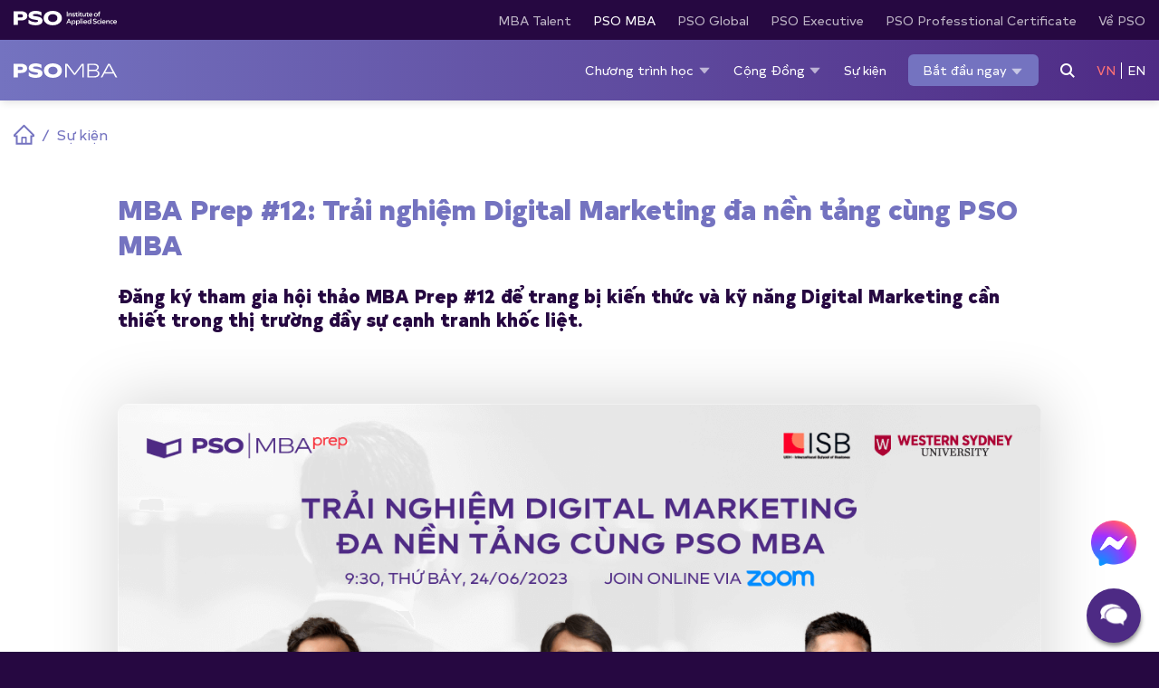

--- FILE ---
content_type: text/html; charset=UTF-8
request_url: https://psomba.com/su-kien/mba-prep-12-digital-marketing-da-nen-tang-pso-mba/?utm_source=web.wsu.2406.mbaprep.pre
body_size: 27978
content:
<!DOCTYPE html>
<html lang="vi" prefix="og: https://ogp.me/ns#" class="loading-site no-js">
<head>
	<meta charset="UTF-8" />
	<link rel="profile" href="https://gmpg.org/xfn/11" />
	<link rel="pingback" href="" />

	<script>(function(html){html.className = html.className.replace(/\bno-js\b/,'js')})(document.documentElement);</script>
	<style>img:is([sizes="auto" i], [sizes^="auto," i]) { contain-intrinsic-size: 3000px 1500px }</style>
	<meta name="viewport" content="width=device-width, initial-scale=1" />
<!-- Search Engine Optimization by Rank Math PRO - https://rankmath.com/ -->
<title>MBA Prep #12: Trải nghiệm Digital Marketing đa nền tảng cùng PSO MBA</title>
<link data-rocket-prefetch href="https://st-a.cdp.asia" rel="dns-prefetch">
<link data-rocket-prefetch href="https://st-e.cdp.asia" rel="dns-prefetch">
<link data-rocket-prefetch href="https://ap2-a.cdp.asia" rel="dns-prefetch">
<link data-rocket-prefetch href="https://www.googletagmanager.com" rel="dns-prefetch">
<link data-rocket-prefetch href="https://portal.midesk.vn" rel="dns-prefetch"><link rel="preload" data-rocket-preload as="image" href="https://psomba.com/wp-content/uploads/2023/12/mba-prep-12-trai-nghiem-digital-marketing-da-nen-tang-cung-pso-mba-1-1.png" imagesrcset="https://psomba.com/wp-content/uploads/2023/12/mba-prep-12-trai-nghiem-digital-marketing-da-nen-tang-cung-pso-mba-1-1.png 1185w, https://psomba.com/wp-content/uploads/2023/12/mba-prep-12-trai-nghiem-digital-marketing-da-nen-tang-cung-pso-mba-1-1-512x289.png 512w, https://psomba.com/wp-content/uploads/2023/12/mba-prep-12-trai-nghiem-digital-marketing-da-nen-tang-cung-pso-mba-1-1-768x434.png 768w, https://psomba.com/wp-content/uploads/2023/12/mba-prep-12-trai-nghiem-digital-marketing-da-nen-tang-cung-pso-mba-1-1-1024x578.png 1024w, https://psomba.com/wp-content/uploads/2023/12/mba-prep-12-trai-nghiem-digital-marketing-da-nen-tang-cung-pso-mba-1-1-300x169.png 300w" imagesizes="(max-width: 1185px) 100vw, 1185px" fetchpriority="high">
<meta name="description" content="Đăng ký tham gia hội thảo MBA Prep #12 để trang bị kiến thức và kỹ năng Digital Marketing cần thiết trong thị trường đầy sự cạnh tranh khốc liệt."/>
<meta name="robots" content="follow, index, max-snippet:-1, max-video-preview:-1, max-image-preview:large"/>
<link rel="canonical" href="https://psomba.com/su-kien/mba-prep-12-digital-marketing-da-nen-tang-pso-mba/" />
<meta property="og:locale" content="vi_VN" />
<meta property="og:type" content="article" />
<meta property="og:title" content="MBA Prep #12: Trải nghiệm Digital Marketing đa nền tảng cùng PSO MBA" />
<meta property="og:description" content="Đăng ký tham gia hội thảo MBA Prep #12 để trang bị kiến thức và kỹ năng Digital Marketing cần thiết trong thị trường đầy sự cạnh tranh khốc liệt." />
<meta property="og:url" content="https://psomba.com/su-kien/mba-prep-12-digital-marketing-da-nen-tang-pso-mba/" />
<meta property="og:site_name" content="PSO MBA" />
<meta property="og:updated_time" content="2023-12-01T18:32:48+07:00" />
<meta property="og:image" content="https://psomba.com/wp-content/uploads/2023/12/mba-prep-12-trai-nghiem-digital-marketing-da-nen-tang-cung-pso-mba-1-1.png" />
<meta property="og:image:secure_url" content="https://psomba.com/wp-content/uploads/2023/12/mba-prep-12-trai-nghiem-digital-marketing-da-nen-tang-cung-pso-mba-1-1.png" />
<meta property="og:image:width" content="1185" />
<meta property="og:image:height" content="669" />
<meta property="og:image:alt" content="MBA Prep" />
<meta property="og:image:type" content="image/png" />
<meta name="twitter:card" content="summary_large_image" />
<meta name="twitter:title" content="MBA Prep #12: Trải nghiệm Digital Marketing đa nền tảng cùng PSO MBA" />
<meta name="twitter:description" content="Đăng ký tham gia hội thảo MBA Prep #12 để trang bị kiến thức và kỹ năng Digital Marketing cần thiết trong thị trường đầy sự cạnh tranh khốc liệt." />
<meta name="twitter:image" content="https://psomba.com/wp-content/uploads/2023/12/mba-prep-12-trai-nghiem-digital-marketing-da-nen-tang-cung-pso-mba-1-1.png" />
<script type="application/ld+json" class="rank-math-schema-pro">{"@context":"https://schema.org","@graph":[{"@type":["Organization","Person"],"@id":"https://psomba.com/#person","name":"PSO MBA","url":"https://psomba.com"},{"@type":"WebSite","@id":"https://psomba.com/#website","url":"https://psomba.com","name":"PSO MBA","publisher":{"@id":"https://psomba.com/#person"},"inLanguage":"vi"},{"@type":"ImageObject","@id":"https://psomba.com/wp-content/uploads/2023/12/mba-prep-12-trai-nghiem-digital-marketing-da-nen-tang-cung-pso-mba-1-1.png","url":"https://psomba.com/wp-content/uploads/2023/12/mba-prep-12-trai-nghiem-digital-marketing-da-nen-tang-cung-pso-mba-1-1.png","width":"1185","height":"669","inLanguage":"vi"},{"@type":"BreadcrumbList","@id":"https://psomba.com/su-kien/mba-prep-12-digital-marketing-da-nen-tang-pso-mba/#breadcrumb","itemListElement":[{"@type":"ListItem","position":"1","item":{"@id":"https://psomba.com","name":"Home"}},{"@type":"ListItem","position":"2","item":{"@id":"https://psomba.com/su-kien/","name":"S\u1ef1 ki\u1ec7n"}},{"@type":"ListItem","position":"3","item":{"@id":"https://psomba.com/su-kien/mba-prep-12-digital-marketing-da-nen-tang-pso-mba/","name":"MBA Prep #12: Tr\u1ea3i nghi\u1ec7m Digital Marketing \u0111a n\u1ec1n t\u1ea3ng c\u00f9ng PSO MBA"}}]},{"@type":"WebPage","@id":"https://psomba.com/su-kien/mba-prep-12-digital-marketing-da-nen-tang-pso-mba/#webpage","url":"https://psomba.com/su-kien/mba-prep-12-digital-marketing-da-nen-tang-pso-mba/","name":"MBA Prep #12: Tr\u1ea3i nghi\u1ec7m Digital Marketing \u0111a n\u1ec1n t\u1ea3ng c\u00f9ng PSO MBA","datePublished":"2023-06-14T16:13:00+07:00","dateModified":"2023-12-01T18:32:48+07:00","isPartOf":{"@id":"https://psomba.com/#website"},"primaryImageOfPage":{"@id":"https://psomba.com/wp-content/uploads/2023/12/mba-prep-12-trai-nghiem-digital-marketing-da-nen-tang-cung-pso-mba-1-1.png"},"inLanguage":"vi","breadcrumb":{"@id":"https://psomba.com/su-kien/mba-prep-12-digital-marketing-da-nen-tang-pso-mba/#breadcrumb"}},{"@type":"Person","@id":"https://psomba.com/author/vyhuynh/","name":"vyhuynh","url":"https://psomba.com/author/vyhuynh/","image":{"@type":"ImageObject","@id":"https://secure.gravatar.com/avatar/8357f54951645da7c8e8c39e25e70fcd27a3c461ff2cad6ac52c2d2581a2890f?s=96&amp;d=mm&amp;r=g","url":"https://secure.gravatar.com/avatar/8357f54951645da7c8e8c39e25e70fcd27a3c461ff2cad6ac52c2d2581a2890f?s=96&amp;d=mm&amp;r=g","caption":"vyhuynh","inLanguage":"vi"}},{"image":{"@type":"ImageObject","url":"https://psomba.com/wp-content/uploads/2023/12/mba-prep-12-trai-nghiem-digital-marketing-da-nen-tang-cung-pso-mba-1-1.png"},"headline":"","description":"","@type":"","author":{"@id":"https://psomba.com/author/vyhuynh/","name":"vyhuynh"},"datePublished":"2023-06-14T16:13:00+07:00","dateModified":"2023-12-01T18:32:48+07:00","@id":"https://psomba.com/su-kien/mba-prep-12-digital-marketing-da-nen-tang-pso-mba/#schema-104002","mainEntityOfPage":{"@id":"https://psomba.com/su-kien/mba-prep-12-digital-marketing-da-nen-tang-pso-mba/#webpage"}}]}</script>
<!-- /Rank Math WordPress SEO plugin -->

<link rel='prefetch' href='https://psomba.com/wp-content/themes/flatsome/assets/js/flatsome.js?ver=e1ad26bd5672989785e1' />
<link rel='prefetch' href='https://psomba.com/wp-content/themes/flatsome/assets/js/chunk.slider.js?ver=3.19.12' />
<link rel='prefetch' href='https://psomba.com/wp-content/themes/flatsome/assets/js/chunk.popups.js?ver=3.19.12' />
<link rel='prefetch' href='https://psomba.com/wp-content/themes/flatsome/assets/js/chunk.tooltips.js?ver=3.19.12' />
<link rel="alternate" type="application/rss+xml" title="Dòng thông tin PSO MBA &raquo;" href="https://psomba.com/feed/" />
<link rel="alternate" type="application/rss+xml" title="PSO MBA &raquo; Dòng bình luận" href="https://psomba.com/comments/feed/" />
<style id='wp-emoji-styles-inline-css' type='text/css'>

	img.wp-smiley, img.emoji {
		display: inline !important;
		border: none !important;
		box-shadow: none !important;
		height: 1em !important;
		width: 1em !important;
		margin: 0 0.07em !important;
		vertical-align: -0.1em !important;
		background: none !important;
		padding: 0 !important;
	}
</style>
<style id='wp-block-library-inline-css' type='text/css'>
:root{--wp-admin-theme-color:#007cba;--wp-admin-theme-color--rgb:0,124,186;--wp-admin-theme-color-darker-10:#006ba1;--wp-admin-theme-color-darker-10--rgb:0,107,161;--wp-admin-theme-color-darker-20:#005a87;--wp-admin-theme-color-darker-20--rgb:0,90,135;--wp-admin-border-width-focus:2px;--wp-block-synced-color:#7a00df;--wp-block-synced-color--rgb:122,0,223;--wp-bound-block-color:var(--wp-block-synced-color)}@media (min-resolution:192dpi){:root{--wp-admin-border-width-focus:1.5px}}.wp-element-button{cursor:pointer}:root{--wp--preset--font-size--normal:16px;--wp--preset--font-size--huge:42px}:root .has-very-light-gray-background-color{background-color:#eee}:root .has-very-dark-gray-background-color{background-color:#313131}:root .has-very-light-gray-color{color:#eee}:root .has-very-dark-gray-color{color:#313131}:root .has-vivid-green-cyan-to-vivid-cyan-blue-gradient-background{background:linear-gradient(135deg,#00d084,#0693e3)}:root .has-purple-crush-gradient-background{background:linear-gradient(135deg,#34e2e4,#4721fb 50%,#ab1dfe)}:root .has-hazy-dawn-gradient-background{background:linear-gradient(135deg,#faaca8,#dad0ec)}:root .has-subdued-olive-gradient-background{background:linear-gradient(135deg,#fafae1,#67a671)}:root .has-atomic-cream-gradient-background{background:linear-gradient(135deg,#fdd79a,#004a59)}:root .has-nightshade-gradient-background{background:linear-gradient(135deg,#330968,#31cdcf)}:root .has-midnight-gradient-background{background:linear-gradient(135deg,#020381,#2874fc)}.has-regular-font-size{font-size:1em}.has-larger-font-size{font-size:2.625em}.has-normal-font-size{font-size:var(--wp--preset--font-size--normal)}.has-huge-font-size{font-size:var(--wp--preset--font-size--huge)}.has-text-align-center{text-align:center}.has-text-align-left{text-align:left}.has-text-align-right{text-align:right}#end-resizable-editor-section{display:none}.aligncenter{clear:both}.items-justified-left{justify-content:flex-start}.items-justified-center{justify-content:center}.items-justified-right{justify-content:flex-end}.items-justified-space-between{justify-content:space-between}.screen-reader-text{border:0;clip-path:inset(50%);height:1px;margin:-1px;overflow:hidden;padding:0;position:absolute;width:1px;word-wrap:normal!important}.screen-reader-text:focus{background-color:#ddd;clip-path:none;color:#444;display:block;font-size:1em;height:auto;left:5px;line-height:normal;padding:15px 23px 14px;text-decoration:none;top:5px;width:auto;z-index:100000}html :where(.has-border-color){border-style:solid}html :where([style*=border-top-color]){border-top-style:solid}html :where([style*=border-right-color]){border-right-style:solid}html :where([style*=border-bottom-color]){border-bottom-style:solid}html :where([style*=border-left-color]){border-left-style:solid}html :where([style*=border-width]){border-style:solid}html :where([style*=border-top-width]){border-top-style:solid}html :where([style*=border-right-width]){border-right-style:solid}html :where([style*=border-bottom-width]){border-bottom-style:solid}html :where([style*=border-left-width]){border-left-style:solid}html :where(img[class*=wp-image-]){height:auto;max-width:100%}:where(figure){margin:0 0 1em}html :where(.is-position-sticky){--wp-admin--admin-bar--position-offset:var(--wp-admin--admin-bar--height,0px)}@media screen and (max-width:600px){html :where(.is-position-sticky){--wp-admin--admin-bar--position-offset:0px}}
</style>
<link rel='stylesheet' id='flatsome-main-css' href='https://psomba.com/wp-content/themes/flatsome/assets/css/flatsome.css?ver=3.19.12' type='text/css' media='all' />
<style id='flatsome-main-inline-css' type='text/css'>
@font-face {
				font-family: "fl-icons";
				font-display: block;
				src: url(https://psomba.com/wp-content/themes/flatsome/assets/css/icons/fl-icons.eot?v=3.19.12);
				src:
					url(https://psomba.com/wp-content/themes/flatsome/assets/css/icons/fl-icons.eot#iefix?v=3.19.12) format("embedded-opentype"),
					url(https://psomba.com/wp-content/themes/flatsome/assets/css/icons/fl-icons.woff2?v=3.19.12) format("woff2"),
					url(https://psomba.com/wp-content/themes/flatsome/assets/css/icons/fl-icons.ttf?v=3.19.12) format("truetype"),
					url(https://psomba.com/wp-content/themes/flatsome/assets/css/icons/fl-icons.woff?v=3.19.12) format("woff"),
					url(https://psomba.com/wp-content/themes/flatsome/assets/css/icons/fl-icons.svg?v=3.19.12#fl-icons) format("svg");
			}
</style>
<link rel='stylesheet' id='icd_style-css' href='https://psomba.com/wp-content/plugins/isb-collect-data/accounts/pso-mba/assets/css/style.css?ver=1757048274' type='text/css' media='all' />
<link rel='stylesheet' id='supports_efw-less-css' href='https://psomba.com/wp-content/plugins/supports_efw//assets/css/style.css?ver=1734937627' type='text/css' media='all' />
<link rel='stylesheet' id='toc-screen-css' href='https://psomba.com/wp-content/plugins/table-of-contents-plus/screen.min.css?ver=2411.1' type='text/css' media='all' />
<link rel='stylesheet' id='plugin-chat-css' href='https://psomba.com/wp-content/plugins/isb-chat/includes/../public/css/plugin-chat-public.css?ver=6.8.1' type='text/css' media='all' />
<link rel='stylesheet' id='dashicons-css' href='https://psomba.com/wp-includes/css/dashicons.min.css?ver=6.8.1' type='text/css' media='all' />
<link rel='stylesheet' id='fontawesome-css' href='https://psomba.com/wp-content/themes/psomba_2024/assets/plugins/fontawesome/css/all-pro.css?ver=6.8.1' type='text/css' media='all' />
<link rel='stylesheet' id='isb-fancybox-css' href='https://psomba.com/wp-content/themes/psomba_2024/assets/plugins/fancybox/jquery.fancybox.min.css?ver=fancyBox_v3.5.7' type='text/css' media='all' />
<link rel='stylesheet' id='slick-theme-css' href='https://psomba.com/wp-content/themes/psomba_2024/assets/plugins/slick/slick-theme.css?ver=6.8.1' type='text/css' media='all' />
<link rel='stylesheet' id='slick-css' href='https://psomba.com/wp-content/themes/psomba_2024/assets/plugins/slick/slick.css?ver=6.8.1' type='text/css' media='all' />
<link rel='stylesheet' id='less-css' href='https://psomba.com/wp-content/themes/psomba_2024/assets/css/style.css?ver=1761975090' type='text/css' media='all' />
<link rel='stylesheet' id='scss-css' href='https://psomba.com/wp-content/themes/psomba_2024/assets/scss/style.css?ver=1762250577' type='text/css' media='all' />
<link rel='stylesheet' id='TextTip-css' href='https://psomba.com/wp-content/themes/psomba_2024/assets/plugins/TextTip/TextTip.css?ver=1716182710' type='text/css' media='all' />
<style id='akismet-widget-style-inline-css' type='text/css'>

			.a-stats {
				--akismet-color-mid-green: #357b49;
				--akismet-color-white: #fff;
				--akismet-color-light-grey: #f6f7f7;

				max-width: 350px;
				width: auto;
			}

			.a-stats * {
				all: unset;
				box-sizing: border-box;
			}

			.a-stats strong {
				font-weight: 600;
			}

			.a-stats a.a-stats__link,
			.a-stats a.a-stats__link:visited,
			.a-stats a.a-stats__link:active {
				background: var(--akismet-color-mid-green);
				border: none;
				box-shadow: none;
				border-radius: 8px;
				color: var(--akismet-color-white);
				cursor: pointer;
				display: block;
				font-family: -apple-system, BlinkMacSystemFont, 'Segoe UI', 'Roboto', 'Oxygen-Sans', 'Ubuntu', 'Cantarell', 'Helvetica Neue', sans-serif;
				font-weight: 500;
				padding: 12px;
				text-align: center;
				text-decoration: none;
				transition: all 0.2s ease;
			}

			/* Extra specificity to deal with TwentyTwentyOne focus style */
			.widget .a-stats a.a-stats__link:focus {
				background: var(--akismet-color-mid-green);
				color: var(--akismet-color-white);
				text-decoration: none;
			}

			.a-stats a.a-stats__link:hover {
				filter: brightness(110%);
				box-shadow: 0 4px 12px rgba(0, 0, 0, 0.06), 0 0 2px rgba(0, 0, 0, 0.16);
			}

			.a-stats .count {
				color: var(--akismet-color-white);
				display: block;
				font-size: 1.5em;
				line-height: 1.4;
				padding: 0 13px;
				white-space: nowrap;
			}
		
</style>
<link rel='stylesheet' id='tablepress-default-css' href='https://psomba.com/wp-content/plugins/tablepress/css/build/default.css?ver=3.1.2' type='text/css' media='all' />
<link rel='stylesheet' id='flatsome-style-css' href='https://psomba.com/wp-content/themes/psomba_2024/style.css?ver=6.8.1' type='text/css' media='all' />
<script type="text/javascript" src="https://psomba.com/wp-includes/js/jquery/jquery.min.js?ver=3.7.1" id="jquery-core-js"></script>
<script type="text/javascript" src="https://psomba.com/wp-includes/js/jquery/jquery-migrate.min.js?ver=3.4.1" id="jquery-migrate-js"></script>
<script type="text/javascript" src="https://psomba.com/wp-content/themes/psomba_2024/assets/plugins/fancybox/jquery.fancybox.min.js?ver=fancyBox_v3.5.7" id="efw-fancybox-js"></script>
<script type="text/javascript" src="https://psomba.com/wp-content/themes/psomba_2024/assets/plugins/slick/slick.min.js?ver=6.8.1" id="slick-js"></script>
<script type="text/javascript" src="https://psomba.com/wp-content/themes/psomba_2024/assets/js/functions.js?ver=1766565659" id="efw-function-js"></script>
<script type="text/javascript" src="https://psomba.com/wp-content/themes/psomba_2024/assets/plugins/TextTip/TextTip.js?ver=1716182588" id="TextTip-js"></script>
<link rel="https://api.w.org/" href="https://psomba.com/wp-json/" /><link rel="alternate" title="JSON" type="application/json" href="https://psomba.com/wp-json/wp/v2/event/13689" /><link rel="EditURI" type="application/rsd+xml" title="RSD" href="https://psomba.com/xmlrpc.php?rsd" />
<meta name="generator" content="WordPress 6.8.1" />
<link rel='shortlink' href='https://psomba.com/?p=13689' />
<link rel="alternate" title="oNhúng (JSON)" type="application/json+oembed" href="https://psomba.com/wp-json/oembed/1.0/embed?url=https%3A%2F%2Fpsomba.com%2Fsu-kien%2Fmba-prep-12-digital-marketing-da-nen-tang-pso-mba%2F&#038;lang=vi" />
<link rel="alternate" title="oNhúng (XML)" type="text/xml+oembed" href="https://psomba.com/wp-json/oembed/1.0/embed?url=https%3A%2F%2Fpsomba.com%2Fsu-kien%2Fmba-prep-12-digital-marketing-da-nen-tang-pso-mba%2F&#038;format=xml&#038;lang=vi" />
<!-- Google Tag Manager -->
<script>(function(w,d,s,l,i){w[l]=w[l]||[];w[l].push({'gtm.start':
new Date().getTime(),event:'gtm.js'});var f=d.getElementsByTagName(s)[0],
j=d.createElement(s),dl=l!='dataLayer'?'&l='+l:'';j.async=true;j.src=
'https://www.googletagmanager.com/gtm.js?id='+i+dl;f.parentNode.insertBefore(j,f);
})(window,document,'script','dataLayer','GTM-P9ZS3XB');</script>
<!-- End Google Tag Manager --><link rel="icon" href="https://psomba.com/wp-content/uploads/2025/10/favicon-pso-mba.png" sizes="32x32" />
<link rel="icon" href="https://psomba.com/wp-content/uploads/2025/10/favicon-pso-mba.png" sizes="192x192" />
<link rel="apple-touch-icon" href="https://psomba.com/wp-content/uploads/2025/10/favicon-pso-mba.png" />
<meta name="msapplication-TileImage" content="https://psomba.com/wp-content/uploads/2025/10/favicon-pso-mba.png" />
<style id="custom-css" type="text/css">:root {--primary-color: #4e2a84;--fs-color-primary: #4e2a84;--fs-color-secondary: #7473c0;--fs-color-success: #7a9c59;--fs-color-alert: #b20000;--fs-experimental-link-color: #260841;--fs-experimental-link-color-hover: #ff7175;}.tooltipster-base {--tooltip-color: #fff;--tooltip-bg-color: #000;}.off-canvas-right .mfp-content, .off-canvas-left .mfp-content {--drawer-width: 300px;}.container-width, .full-width .ubermenu-nav, .container, .row{max-width: 1280px}.row.row-collapse{max-width: 1250px}.row.row-small{max-width: 1272.5px}.row.row-large{max-width: 1310px}.sticky-add-to-cart--active, #wrapper,#main,#main.dark{background-color: #ffffff}.header-main{height: 80px}#logo img{max-height: 80px}#logo{width:315px;}.header-bottom{min-height: 10px}.header-top{min-height: 30px}.transparent .header-main{height: 80px}.transparent #logo img{max-height: 80px}.has-transparent + .page-title:first-of-type,.has-transparent + #main > .page-title,.has-transparent + #main > div > .page-title,.has-transparent + #main .page-header-wrapper:first-of-type .page-title{padding-top: 110px;}.header.show-on-scroll,.stuck .header-main{height:80px!important}.stuck #logo img{max-height: 80px!important}.header-bg-color {background-color: #4e2a84}.header-bottom {background-color: #f1f1f1}.top-bar-nav > li > a{line-height: 16px }.header-main .nav > li > a{line-height: 16px }.stuck .header-main .nav > li > a{line-height: 50px }.header-bottom-nav > li > a{line-height: 16px }@media (max-width: 549px) {.header-main{height: 80px}#logo img{max-height: 80px}}.nav-dropdown{font-size:100%}body{color: #260841}h1,h2,h3,h4,h5,h6,.heading-font{color: #7473c0;}.breadcrumbs{text-transform: none;}button,.button{text-transform: none;}.nav > li > a, .links > li > a{text-transform: none;}.section-title span{text-transform: none;}h3.widget-title,span.widget-title{text-transform: none;}.is-divider{background-color: #7473c0;}input[type='submit'], input[type="button"], button:not(.icon), .button:not(.icon){border-radius: 5px!important}.absolute-footer, html{background-color: #260841}.nav-vertical-fly-out > li + li {border-top-width: 1px; border-top-style: solid;}/* Custom CSS */.page-header-wrapper .banner-pso-global p.lead{margin-bottom: 24px;}.label-new.menu-item > a:after{content:"Mới";}.label-hot.menu-item > a:after{content:"Nổi bật";}.label-sale.menu-item > a:after{content:"Giảm giá";}.label-popular.menu-item > a:after{content:"Phổ biến";}</style>    <!-- CDP Web Insight script -->
    <script type="text/javascript">
        var _portalId = "564892615"; // Portal UEH-ISB 
        var _propId = "565030617";
        var _ATM_TRACKING_ASSOCIATE_UTM = 1; // https://psomba.com 
        var _AP_REGION = 'ap2';
        var _cdp365Analytics = {
            default_event: 0,
            first_party_domain: ".psomba.com",
            dims: {
                users: {
                    origin_source: "PSO MBA"
                }
            }
        };
        (function() {
            var w = window;
            if (w.web_event) return;
            var a = window.web_event = function() {
                a.queue.push(arguments);
            }
            a.propId = _propId;
            a.track = a;
            a.queue = [];
            var e = document.createElement("script");
            e.type = "text/javascript", e.async = !0, e.src = "//st-a.cdp.asia/insight.js";
            var t = document.getElementsByTagName("script")[0];
            t.parentNode.insertBefore(e, t)
        })();
    </script>
    <!-- End of CDP Web Insight script -->
    <style id="kirki-inline-styles"></style><style type="text/css">/** Mega Menu CSS: fs **/</style>
<meta name="generator" content="WP Rocket 3.20.2" data-wpr-features="wpr_preconnect_external_domains wpr_oci wpr_preload_links wpr_desktop" /></head>

<body data-rsssl=1 class="wp-singular event-template-default single single-event postid-13689 wp-theme-flatsome wp-child-theme-psomba_2024 header-shadow nav-dropdown-has-arrow nav-dropdown-has-shadow">

<!-- Google Tag Manager (noscript) -->
<noscript><iframe src="https://www.googletagmanager.com/ns.html?id=GTM-P9ZS3XB"
height="0" width="0" style="display:none;visibility:hidden"></iframe></noscript>
<!-- End Google Tag Manager (noscript) -->
<a class="skip-link screen-reader-text" href="#main">Bỏ qua nội dung</a>

<div  id="wrapper">

	
	<header  id="header" class="header has-sticky sticky-jump">
		<div  class="header-wrapper">
			    <div id="top-bar" class="header-top hide-for-sticky nav-dark">

        <div class="flex container menu-top-container">
            <div class="logo-top-bar flex-col  flex-left">
                <div class="flex-row">
                    <div class="flex-col">
                        <a href="https://pso.edu.vn" target="_blank" rel="noopener noreferrer" title="Chương Trình Thạc Sĩ Kinh Doanh, Khoá học Executive từ Đại học top 1% thế giới | PSO">
                            <svg width="114" height="16" viewBox="0 0 114 16" fill="none" xmlns="http://www.w3.org/2000/svg">
                                <g clip-path="url(#clip0_7106_6548)">
                                    <path d="M0 0.465088H8.38194C9.80426 0.465088 11.0359 0.67741 12.0769 1.09953C13.1179 1.52164 13.9012 2.11311 14.4242 2.87393C14.9473 3.63476 15.2101 4.52196 15.2101 5.53807C15.2101 6.55419 14.937 7.45909 14.3907 8.21232C13.8445 8.96556 13.0483 9.55198 11.9996 9.96651C10.9509 10.3836 9.72954 10.5908 8.33813 10.5908H4.7617V15.4743H0V0.465088ZM9.27604 7.1128C9.64193 6.96619 9.91764 6.75387 10.1057 6.47836C10.2913 6.20285 10.3866 5.88436 10.3866 5.51785C10.3866 5.15134 10.2938 4.85561 10.1057 4.58768C9.91764 4.31975 9.64451 4.10995 9.28635 3.95324C8.92819 3.79905 8.48243 3.7207 7.95163 3.7207H4.7617V7.33523H7.92844C8.45924 7.33523 8.90758 7.26193 9.27604 7.1128Z" fill="white" />
                                    <path d="M19.7994 15.3226C18.3925 14.9131 17.3 14.4126 16.5244 13.8212V9.59494C17.3155 10.4695 18.4234 11.1697 19.8535 11.6979C21.2835 12.2262 22.7084 12.4916 24.1308 12.4916C24.7621 12.4916 25.298 12.4411 25.736 12.3425C26.1741 12.2439 26.5116 12.0998 26.7487 11.9103C26.9857 11.7207 27.1043 11.4831 27.1043 11.2025C27.1043 10.9624 27.0244 10.7652 26.8672 10.6111C26.71 10.4569 26.3854 10.3128 25.8984 10.1788C25.4088 10.0449 24.6693 9.89321 23.6799 9.72385L22.0643 9.49131C20.3121 9.22338 18.9542 8.73302 17.9931 8.02275C17.0294 7.31248 16.5502 6.32164 16.5502 5.05276C16.5502 4.06698 16.8594 3.19242 17.4778 2.4316C18.0962 1.67077 18.9826 1.07425 20.1395 0.64455C21.2964 0.21485 22.6724 0 24.2648 0C25.6149 0 26.8749 0.146603 28.0447 0.444866C29.2146 0.7406 30.1447 1.11469 30.8353 1.56461V5.53807C30.2761 4.9466 29.413 4.44613 28.2509 4.03665C27.0862 3.62717 25.8236 3.42496 24.458 3.42496C23.7675 3.42496 23.1929 3.48057 22.7342 3.59431C22.273 3.70806 21.9226 3.85466 21.6778 4.03918C21.433 4.2237 21.3119 4.43349 21.3119 4.67362C21.3119 4.87077 21.3918 5.04771 21.5489 5.2019C21.7061 5.35608 22.0334 5.49763 22.5281 5.62401C23.0228 5.75039 23.7675 5.88436 24.7569 6.02591L26.3957 6.27867C28.1633 6.56177 29.5315 7.0673 30.5003 7.80032C31.4692 8.53333 31.9536 9.54692 31.9536 10.8436C31.9536 11.8572 31.6547 12.7494 31.0595 13.5178C30.4642 14.2863 29.5908 14.8803 28.4416 15.3049C27.2924 15.7295 25.9267 15.9393 24.3472 15.9393C22.7677 15.9393 21.2088 15.7346 19.8019 15.3276L19.7994 15.3226Z" fill="white" />
                                    <path d="M37.9853 14.9105C36.4625 14.2281 35.2772 13.2827 34.4295 12.0771C33.5818 10.8714 33.1592 9.50139 33.1592 7.9671C33.1592 6.43282 33.5818 5.04262 34.4295 3.84451C35.2772 2.64641 36.4625 1.70613 37.9853 1.02366C39.5081 0.341196 41.2603 -0.00256348 43.2417 -0.00256348C45.2232 -0.00256348 46.9908 0.336141 48.4981 1.01102C50.0055 1.68843 51.1908 2.63124 52.054 3.84451C52.9146 5.05526 53.3475 6.42271 53.3475 7.94436C53.3475 9.466 52.9172 10.9068 52.054 12.0973C51.1908 13.2878 50.0081 14.2256 48.4981 14.908C46.9908 15.5905 45.2361 15.9342 43.2417 15.9342C41.2474 15.9342 39.5055 15.593 37.9853 14.908V14.9105ZM45.9137 11.7308C46.6893 11.3794 47.2974 10.879 47.7354 10.2293C48.1735 9.58227 48.3925 8.82145 48.3925 7.94688C48.3925 7.07232 48.1761 6.37722 47.7458 5.72761C47.3155 5.08053 46.7125 4.575 45.9369 4.21608C45.1613 3.85715 44.2621 3.67769 43.2443 3.67769C42.2265 3.67769 41.3479 3.85462 40.5723 4.20597C39.7967 4.55731 39.1886 5.06284 38.7506 5.7175C38.3125 6.37216 38.0935 7.12287 38.0935 7.96963C38.0935 8.81639 38.3125 9.56205 38.7506 10.2091C39.1886 10.8562 39.7967 11.3617 40.5723 11.7207C41.3479 12.0796 42.2394 12.259 43.2443 12.259C44.2492 12.259 45.1407 12.0821 45.9163 11.7308H45.9137Z" fill="white" />
                                    <path d="M58.7222 0.750732H59.6833V6.3343H58.7222V0.750732Z" fill="white" />
                                    <path d="M60.5674 2.43413H61.5053V3.32386C61.763 2.75767 62.2345 2.32544 62.9328 2.32544C63.7599 2.32544 64.1747 2.8613 64.1747 3.70048V6.33429H63.2368V3.95072C63.2368 3.41486 63.0358 3.12418 62.5566 3.12418C62.0516 3.12418 61.6573 3.61959 61.5053 4.19337V6.33176H60.5674V2.4316V2.43413Z" fill="white" />
                                    <path d="M64.798 5.90963V4.94913C65.1278 5.36619 65.7591 5.67962 66.3775 5.67962C66.8336 5.67962 67.1067 5.50774 67.1067 5.24739C67.1067 5.02749 66.9701 4.9011 66.3363 4.75197L65.991 4.67362C65.1974 4.49163 64.7954 4.10742 64.7954 3.53365C64.7954 2.88151 65.437 2.30774 66.3749 2.30774C66.9289 2.30774 67.4648 2.49731 67.7225 2.69194V3.59684C67.5215 3.34407 66.9779 3.07867 66.4316 3.07867C65.9601 3.07867 65.7024 3.25055 65.7024 3.49573C65.7024 3.71564 65.8055 3.80916 66.5037 3.9684L66.849 4.04676C67.5937 4.22875 67.9725 4.61295 67.9725 5.20948C67.9725 5.84644 67.3953 6.45308 66.393 6.45308C65.7436 6.45308 65.1433 6.21801 64.798 5.90963Z" fill="white" />
                                    <path d="M68.854 5.14628V3.1646H68.0913V2.73996L69.7816 1.40283H69.7893V2.43411H70.8303V3.1646H69.7893V5.02748C69.7893 5.4597 69.9826 5.67203 70.3665 5.67203C70.5984 5.67203 70.7994 5.60125 70.9669 5.45212L70.8071 6.23064C70.6706 6.34944 70.4052 6.43538 70.0934 6.43538C69.3307 6.43538 68.8514 6.01831 68.8514 5.14628H68.854Z" fill="white" />
                                    <path d="M71.3481 1.15262C71.3481 0.846776 71.5955 0.61676 71.9253 0.61676C72.2551 0.61676 72.5025 0.844248 72.5025 1.15262C72.5025 1.46099 72.2551 1.69607 71.9253 1.69607C71.5955 1.69607 71.3481 1.46858 71.3481 1.15262ZM71.4615 2.43414H72.3994V6.3343H71.4615V2.43414Z" fill="white" />
                                    <path d="M73.5693 5.14628V3.1646H72.8066V2.73996L74.4969 1.40283H74.5047V2.43411H75.5457V3.1646H74.5047V5.02748C74.5047 5.4597 74.6979 5.67203 75.0819 5.67203C75.3138 5.67203 75.5147 5.60125 75.6822 5.45212L75.5225 6.23064C75.3859 6.34944 75.1205 6.43538 74.8087 6.43538C74.046 6.43538 73.5668 6.01831 73.5668 5.14628H73.5693Z" fill="white" />
                                    <path d="M76.125 4.94157V2.43414H77.0629V4.75452C77.0629 5.34346 77.2948 5.63667 77.7612 5.63667C78.274 5.63667 78.6682 5.17158 78.8022 4.56748V2.43667H79.7324V6.33683H78.8022V5.40918C78.578 5.99812 78.1528 6.44046 77.4803 6.44046C76.6455 6.44046 76.125 5.88185 76.125 4.94662V4.94157Z" fill="white" />
                                    <path d="M80.9024 5.14628V3.1646H80.1396V2.73996L81.8299 1.40283H81.8377V2.43411H82.8787V3.1646H81.8377V5.02748C81.8377 5.4597 82.0309 5.67203 82.4149 5.67203C82.6468 5.67203 82.8477 5.60125 83.0152 5.45212L82.8555 6.23064C82.7189 6.34944 82.4535 6.43538 82.1417 6.43538C81.379 6.43538 80.8998 6.01831 80.8998 5.14628H80.9024Z" fill="white" />
                                    <path d="M87.1095 4.67617H83.9917C84.1205 5.30555 84.7132 5.68976 85.3779 5.68976C85.8752 5.68976 86.4447 5.54062 86.8286 5.21709H86.9008L86.6998 6.08154C86.339 6.32419 85.8108 6.45816 85.3444 6.45816C84.1102 6.46574 83.1388 5.61645 83.1465 4.39055C83.1388 3.21772 84.0046 2.30524 85.1898 2.30524C85.7258 2.30524 86.2643 2.48723 86.5941 2.84868C87.0425 3.28091 87.1868 4.00382 87.1069 4.67364L87.1095 4.67617ZM86.2901 4.06953C86.2102 3.44773 85.834 3.04836 85.2001 3.04836C84.5508 3.04078 84.1025 3.46543 83.9891 4.06953H86.2901Z" fill="white" />
                                    <path d="M88.6554 4.38298C88.6554 3.60446 89.0393 2.94475 89.6964 2.57318C90.0262 2.39119 90.3947 2.29767 90.8018 2.29767C91.6263 2.29767 92.3169 2.69198 92.6776 3.31884C92.8631 3.64238 92.9507 3.99625 92.9507 4.38045C92.9507 5.54317 92.054 6.45565 90.8018 6.45565C89.5495 6.45565 88.6528 5.54317 88.6528 4.38045L88.6554 4.38298ZM91.6856 5.30304C91.9098 5.06039 92.0231 4.75201 92.0231 4.38298C92.0231 3.62721 91.5181 3.08629 90.8044 3.08629C90.0906 3.08629 89.5933 3.62974 89.5933 4.38298C89.5933 4.75201 89.7067 5.06039 89.9309 5.30304C90.155 5.54569 90.4436 5.67208 90.8044 5.67208C91.1651 5.67208 91.4537 5.54569 91.6856 5.30304Z" fill="white" />
                                    <path d="M93.7935 1.96904C93.7935 1.16019 94.2573 0.624329 95.02 0.624329C95.3318 0.624329 95.6127 0.717852 95.7647 0.813902L95.8858 1.57725C95.7647 1.48373 95.5328 1.38768 95.3009 1.38768C94.9247 1.38768 94.7237 1.63033 94.7237 2.03223V2.43412H95.8136V3.16461H94.7237V6.33428H93.7935V3.16461H93.1133V2.43412H93.7935V1.96904Z" fill="white" />
                                    <path d="M61.4253 8.7406L63.7829 14.3242H62.7651L62.1236 12.7671H59.7839L59.1114 14.3242H58.1426L60.611 8.7406H61.4278H61.4253ZM60.1498 11.9179H61.7783L60.9847 10.007L60.1498 11.9179Z" fill="white" />
                                    <path d="M68.3901 12.3653C68.3901 13.5381 67.6378 14.4253 66.6019 14.4253C65.865 14.4253 65.3754 14.0006 65.0791 13.4269V15.9975H64.1489V10.4139H65.0791V11.3036C65.4398 10.6439 65.9449 10.3128 66.6097 10.3128C67.6429 10.3128 68.3901 11.1924 68.3901 12.3653ZM65.0559 12.3728C65.2724 13.1033 65.7542 13.6468 66.3855 13.6468C67.0168 13.6468 67.4522 13.1286 67.4522 12.3653C67.4522 11.6019 67.0271 11.0989 66.3932 11.0989C65.7594 11.0989 65.2801 11.6247 65.0533 12.3728H65.0559Z" fill="white" />
                                    <path d="M73.2393 12.3653C73.2393 13.5381 72.4869 14.4253 71.451 14.4253C70.7141 14.4253 70.2246 14.0006 69.9282 13.4269V15.9975H68.998V10.4139H69.9282V11.3036C70.289 10.6439 70.794 10.3128 71.4588 10.3128C72.492 10.3128 73.2393 11.1924 73.2393 12.3653ZM69.905 12.3728C70.1215 13.1033 70.6033 13.6468 71.2346 13.6468C71.8659 13.6468 72.3014 13.1286 72.3014 12.3653C72.3014 11.6019 71.8762 11.0989 71.2423 11.0989C70.6085 11.0989 70.1292 11.6247 69.9025 12.3728H69.905Z" fill="white" />
                                    <path d="M73.8423 8.44995H74.7802V14.3242H73.8423V8.44995Z" fill="white" />
                                    <path d="M75.5327 9.14249C75.5327 8.83664 75.7801 8.60663 76.1099 8.60663C76.4397 8.60663 76.6871 8.83412 76.6871 9.14249C76.6871 9.45086 76.4397 9.68593 76.1099 9.68593C75.7801 9.68593 75.5327 9.45845 75.5327 9.14249ZM75.6461 10.424H76.584V14.3242H75.6461V10.424Z" fill="white" />
                                    <path d="M81.1446 12.6635H78.0268C78.1557 13.2929 78.7483 13.6771 79.4131 13.6771C79.9104 13.6771 80.4798 13.528 80.8638 13.2045H80.9359L80.7349 14.0689C80.3742 14.3116 79.846 14.4455 79.3796 14.4455C78.1454 14.4531 77.174 13.6038 77.1817 12.3779C77.174 11.2051 78.0397 10.2926 79.225 10.2926C79.7609 10.2926 80.2995 10.4746 80.6293 10.836C81.0776 11.2683 81.2219 11.9912 81.142 12.661L81.1446 12.6635ZM80.3278 12.0594C80.2479 11.4376 79.8717 11.0383 79.2379 11.0383C78.5886 11.0307 78.1402 11.4553 78.0268 12.0594H80.3278Z" fill="white" />
                                    <path d="M81.5132 12.3728C81.5132 11.334 82.1393 10.3128 83.3091 10.3128C84.0074 10.3128 84.5279 10.7071 84.8242 11.3112V8.44739H85.7621V14.3216H84.8242V13.4319C84.4712 14.0916 83.9585 14.4227 83.3014 14.4227C82.1625 14.4227 81.5132 13.4167 81.5132 12.3703V12.3728ZM84.8474 12.3652C84.6722 11.751 84.2367 11.0837 83.5153 11.0837C82.7938 11.0837 82.4562 11.7283 82.4562 12.3728C82.4562 13.0174 82.768 13.6316 83.5075 13.6316C84.247 13.6316 84.6619 12.9795 84.8474 12.3652Z" fill="white" />
                                    <path d="M88.542 14.2205C88.1504 14.0714 87.8618 13.8894 87.6763 13.6847V12.4815C87.8773 12.8202 88.1736 13.0882 88.573 13.2828C88.9646 13.4875 89.3588 13.5886 89.7428 13.5886C90.4411 13.5886 90.8172 13.2904 90.8172 12.8253C90.8172 12.4487 90.6575 12.1883 89.7196 11.9532L89.23 11.8269C88.2045 11.5665 87.6917 11.104 87.6917 10.2547C87.6917 9.40538 88.4931 8.61169 89.8072 8.61169C90.5209 8.61169 91.1934 8.85435 91.5542 9.14756V10.2395C91.4099 10.0423 91.178 9.86288 90.8559 9.70364C90.5364 9.55451 90.1988 9.47615 89.8381 9.47615C89.1089 9.47615 88.6992 9.82244 88.6992 10.2319C88.6992 10.5934 88.8667 10.7754 89.8226 11.0256L90.3122 11.152C91.3145 11.4123 91.8273 11.9229 91.8273 12.7722C91.8273 13.715 91.0646 14.448 89.7917 14.448C89.3511 14.448 88.9337 14.3697 88.542 14.2205Z" fill="white" />
                                    <path d="M92.1729 12.3729C92.1729 11.2177 93.0618 10.3052 94.3295 10.3052C94.8191 10.3052 95.2108 10.4468 95.4684 10.6591V11.5943C95.2752 11.3416 94.8758 11.1065 94.3527 11.1065C93.6081 11.1065 93.1108 11.6247 93.1108 12.3729C93.1108 13.121 93.6081 13.6392 94.3527 13.6392C94.8268 13.6392 95.2339 13.4673 95.4684 13.1918V14.0891C95.2108 14.2863 94.8191 14.4354 94.3295 14.4354C93.0618 14.4354 92.1729 13.5229 92.1729 12.3754V12.3729Z" fill="white" />
                                    <path d="M95.999 9.14249C95.999 8.83664 96.2464 8.60663 96.5762 8.60663C96.906 8.60663 97.1534 8.83412 97.1534 9.14249C97.1534 9.45086 96.906 9.68593 96.5762 9.68593C96.2464 9.68593 95.999 9.45845 95.999 9.14249ZM96.1098 10.424H97.0477V14.3242H96.1098V10.424Z" fill="white" />
                                    <path d="M101.608 12.6635H98.4907C98.6195 13.2929 99.2122 13.6771 99.877 13.6771C100.374 13.6771 100.944 13.528 101.328 13.2045H101.4L101.199 14.0689C100.838 14.3116 100.31 14.4455 99.8435 14.4455C98.6092 14.4531 97.6378 13.6038 97.6456 12.3779C97.6378 11.2051 98.5036 10.2926 99.6889 10.2926C100.225 10.2926 100.763 10.4746 101.093 10.836C101.541 11.2683 101.686 11.9912 101.606 12.661L101.608 12.6635ZM100.792 12.0594C100.712 11.4376 100.336 11.0383 99.7018 11.0383C99.0524 11.0307 98.6041 11.4553 98.4907 12.0594H100.792Z" fill="white" />
                                    <path d="M102.235 10.4241H103.173V11.3138C103.43 10.7476 103.902 10.3154 104.6 10.3154C105.427 10.3154 105.842 10.8512 105.842 11.6904V14.3242H104.904V11.9406C104.904 11.4048 104.703 11.1141 104.224 11.1141C103.719 11.1141 103.325 11.6095 103.173 12.1833V14.3217H102.235V10.4215V10.4241Z" fill="white" />
                                    <path d="M106.396 12.3729C106.396 11.2177 107.285 10.3052 108.553 10.3052C109.042 10.3052 109.434 10.4468 109.692 10.6591V11.5943C109.498 11.3416 109.099 11.1065 108.576 11.1065C107.831 11.1065 107.334 11.6247 107.334 12.3729C107.334 13.121 107.831 13.6392 108.576 13.6392C109.05 13.6392 109.457 13.4673 109.692 13.1918V14.0891C109.434 14.2863 109.042 14.4354 108.553 14.4354C107.285 14.4354 106.396 13.5229 106.396 12.3754V12.3729Z" fill="white" />
                                    <path d="M113.979 12.6635H110.861C110.99 13.2929 111.583 13.6771 112.248 13.6771C112.745 13.6771 113.314 13.528 113.698 13.2045H113.77L113.569 14.0689C113.209 14.3116 112.68 14.4455 112.214 14.4455C110.98 14.4531 110.008 13.6038 110.016 12.3779C110.008 11.2051 110.874 10.2926 112.059 10.2926C112.595 10.2926 113.134 10.4746 113.464 10.836C113.912 11.2683 114.056 11.9912 113.977 12.661L113.979 12.6635ZM113.16 12.0594C113.08 11.4376 112.704 11.0383 112.07 11.0383C111.42 11.0307 110.972 11.4553 110.859 12.0594H113.16Z" fill="white" />
                                </g>
                                <defs>
                                    <clipPath id="clip0_7106_6548">
                                        <rect width="114" height="16" fill="white" />
                                    </clipPath>
                                </defs>
                            </svg>
                        </a>
                    </div>
                    <div class="flex-col show-for-medium">
                        <div class="icon-menu-top-bar">
                            <div class="icon-menu-top-bar__inner">
                                <svg width="16" height="16" viewBox="0 0 16 16" fill="none" xmlns="http://www.w3.org/2000/svg">
                                    <path d="M13.1315 4.6875H2.86897C2.56116 4.6875 2.38929 5.0125 2.57991 5.23438L7.71116 11.1844C7.85804 11.3547 8.14085 11.3547 8.28929 11.1844L13.4205 5.23438C13.6112 5.0125 13.4393 4.6875 13.1315 4.6875Z" fill="white" />
                                </svg>
                            </div>
                        </div>
                    </div>
                </div>
            </div>
            <div class="menu-top-bar flex-col flex-right">
                <div class="nav-menu-top-bar hide-for-medium">
                    <ul class=" nav nav-right nav-small mobile-nav  nav-">
                        <li id="menu-item-77372" class="menu-item menu-item-type-custom menu-item-object-custom menu-item-77372 menu-item-design-default"><a target="_blank" rel="noopener" href="https://mbatalent.edu.vn/" class="nav-top-link">MBA Talent</a></li>
<li id="menu-item-77373" class="menu-active menu-item menu-item-type-custom menu-item-object-custom menu-item-77373 menu-item-design-default"><a href="#" class="nav-top-link">PSO MBA</a></li>
<li id="menu-item-77374" class="menu-item menu-item-type-custom menu-item-object-custom menu-item-77374 menu-item-design-default"><a target="_blank" rel="noopener" href="https://pso-global.com/" class="nav-top-link">PSO Global</a></li>
<li id="menu-item-77375" class="menu-item menu-item-type-custom menu-item-object-custom menu-item-77375 menu-item-design-default"><a target="_blank" rel="noopener" href="https://pso.edu.vn/pso-executive/" class="nav-top-link">PSO Executive</a></li>
<li id="menu-item-77376" class="menu-item menu-item-type-custom menu-item-object-custom menu-item-77376 menu-item-design-default"><a target="_blank" rel="noopener" href="https://pso.edu.vn/pso-professional-certificate/" class="nav-top-link">PSO Professtional Certificate</a></li>
<li id="menu-item-77377" class="menu-item menu-item-type-custom menu-item-object-custom menu-item-77377 menu-item-design-default"><a target="_blank" rel="noopener" href="https://pso.edu.vn/ve-pso/" class="nav-top-link">Về PSO</a></li>
                    </ul>
                </div>
            </div>
        </div>
    </div>
<div id="masthead" class="header-main ">
      <div class="header-inner flex-row container logo-left medium-logo-left" role="navigation">

          <!-- Logo -->
          <div id="logo" class="flex-col logo">
            
<!-- Header logo -->
<a href="https://psomba.com/" title="PSO MBA" rel="home">
		<img width="1" height="1" src="https://psomba.com/wp-content/uploads/2025/11/logo-psomba.svg" class="header_logo header-logo" alt="PSO MBA"/><img  width="1" height="1" src="https://psomba.com/wp-content/uploads/2025/11/logo-psomba.svg" class="header-logo-dark" alt="PSO MBA"/></a>
          </div>

          <!-- Mobile Left Elements -->
          <div class="flex-col show-for-medium flex-left">
            <ul class="mobile-nav nav nav-left ">
                          </ul>
          </div>

          <!-- Left Elements -->
          <div class="flex-col hide-for-medium flex-left
            flex-grow">
            <ul class="header-nav header-nav-main nav nav-left " >
                          </ul>
          </div>

          <!-- Right Elements -->
          <div class="flex-col hide-for-medium flex-right">
            <ul class="header-nav header-nav-main nav nav-right ">
              <li id="menu-item-12080" class="menu-item menu-item-type-custom menu-item-object-custom menu-item-has-children menu-item-12080 menu-item-design-default has-dropdown"><a href="#" class="nav-top-link" aria-expanded="false" aria-haspopup="menu">Chương trình học<i class="icon-angle-down" ></i></a>
<ul class="sub-menu nav-dropdown nav-dropdown-simple">
	<li id="menu-item-12015" class="menu-item menu-item-type-post_type menu-item-object-page menu-item-12015"><a href="https://psomba.com/pso-mba/">PSO MBA</a></li>
	<li id="menu-item-76549" class="menu-item menu-item-type-custom menu-item-object-custom menu-item-76549"><a target="_blank" rel="noopener" href="http://pso-global.com/">PSO Global</a></li>
	<li id="menu-item-10166" class="menu-item menu-item-type-post_type menu-item-object-page menu-item-10166"><a href="https://psomba.com/tra-gop-hoc-mba/">Trả chậm học MBA</a></li>
	<li id="menu-item-10189" class="menu-item menu-item-type-post_type menu-item-object-page menu-item-10189"><a href="https://psomba.com/giang-vien/">Giảng viên, khách mời</a></li>
	<li id="menu-item-12514" class="menu-item menu-item-type-post_type menu-item-object-page menu-item-12514"><a href="https://psomba.com/hanh-trinh-pso-mba/">Mạng lưới MBA tài năng</a></li>
</ul>
</li>
<li id="menu-item-10033" class="menu-item menu-item-type-custom menu-item-object-custom menu-item-has-children menu-item-10033 menu-item-design-default has-dropdown"><a href="#" class="nav-top-link" aria-expanded="false" aria-haspopup="menu">Cộng Đồng<i class="icon-angle-down" ></i></a>
<ul class="sub-menu nav-dropdown nav-dropdown-simple">
	<li id="menu-item-10153" class="menu-item menu-item-type-taxonomy menu-item-object-category menu-item-10153"><a href="https://psomba.com/tieu-diem/">Tiêu điểm</a></li>
	<li id="menu-item-11114" class="menu-item menu-item-type-custom menu-item-object-custom menu-item-11114"><a href="/cau-chuyen-hoc-mba/lanh-dao-ceos/">Câu chuyện học MBA</a></li>
	<li id="menu-item-10154" class="menu-item menu-item-type-taxonomy menu-item-object-category menu-item-10154"><a href="https://psomba.com/hoi-dap-mba/">Hỏi đáp MBA</a></li>
	<li id="menu-item-11348" class="menu-item menu-item-type-taxonomy menu-item-object-category menu-item-11348"><a href="https://psomba.com/hoat-dong-hoc-vien/">Hoạt động học viên</a></li>
</ul>
</li>
<li id="menu-item-10145" class="menu-item menu-item-type-post_type menu-item-object-page menu-item-10145 menu-item-design-default"><a href="https://psomba.com/su-kien/" class="nav-top-link">Sự kiện</a></li>
<li id="menu-item-10037" class="button-menu menu-item menu-item-type-custom menu-item-object-custom menu-item-has-children menu-item-10037 menu-item-design-default has-dropdown"><a href="#" class="nav-top-link" aria-expanded="false" aria-haspopup="menu">Bắt đầu ngay<i class="icon-angle-down" ></i></a>
<ul class="sub-menu nav-dropdown nav-dropdown-simple">
	<li id="menu-item-12137" class="menu-item menu-item-type-post_type menu-item-object-page menu-item-12137"><a href="https://psomba.com/brochure/">Tải Brochure</a></li>
	<li id="menu-item-10178" class="menu-item menu-item-type-post_type menu-item-object-page menu-item-10178"><a href="https://psomba.com/dang-ky-tu-van/">Đăng ký tư vấn</a></li>
	<li id="menu-item-12071" class="menu-item menu-item-type-post_type menu-item-object-page menu-item-12071"><a href="https://psomba.com/lien-he/">Liên hệ</a></li>
</ul>
</li>
<li class="header-search header-search-lightbox has-icon">
			<a href="#search-lightbox" aria-label="Search" data-open="#search-lightbox" data-focus="input.search-field"
		class="is-small">
		<i class="icon-search" style="font-size:16px;" ></i></a>
		
	<div id="search-lightbox" class="mfp-hide dark text-center">
		<div class="searchform-wrapper ux-search-box relative form-flat is-large"><form method="get" class="searchform" action="https://psomba.com/" role="search">
		<div class="flex-row relative">
			<div class="flex-col flex-grow">
	   	   <input type="search" class="search-field mb-0" name="s" value="" id="s" placeholder="Tìm kiếm&hellip;" />
			</div>
			<div class="flex-col">
				<button type="submit" class="ux-search-submit submit-button secondary button icon mb-0" aria-label="Gửi">
					<i class="icon-search" ></i>				</button>
			</div>
		</div>
    <div class="live-search-results text-left z-top"></div>
</form>
</div>	</div>
</li>
<li class="has-dropdown header-language-dropdown">
	<a href="#">
		Tiếng Việt		<i class="image-icon"><img src="https://psomba.com/wp-content/plugins/polylang-pro/vendor/wpsyntex/polylang/flags/vn.png" alt="Tiếng Việt"/></i>		<i class="icon-angle-down" ></i>	</a>
	<ul class="nav-dropdown nav-dropdown-simple">
		<li class="active" data-lang="vi"><a href="https://psomba.com/su-kien/mba-prep-12-digital-marketing-da-nen-tang-pso-mba/" hreflang="vi">VN</a></li><li  data-lang="en"><a href="https://psomba.com/en/" hreflang="en">EN</a></li>	</ul>
</li>            </ul>
          </div>

          <!-- Mobile Right Elements -->
          <div class="flex-col show-for-medium flex-right">
            <ul class="mobile-nav nav nav-right ">
              <li class="nav-icon has-icon">
  		<a href="#" data-open="#main-menu" data-pos="center" data-bg="main-menu-overlay" data-color="" class="is-small" aria-label="Menu" aria-controls="main-menu" aria-expanded="false">

		  <i class="icon-menu" ></i>
		  		</a>
	</li>
            </ul>
          </div>

      </div>
     
      </div>
<div class="header-bg-container fill"><div class="header-bg-image fill"></div><div class="header-bg-color fill"></div></div>		</div>
	</header>

	
	<main  id="main" class="">
<div  id="content" role="main">
    <div class="container single-rank-math-breadcrumb">
        <nav aria-label="breadcrumbs" class="rank-math-breadcrumb"><p><a href="https://psomba.com">Home</a><span class="separator"> / </span><a href="https://psomba.com/su-kien/">Sự kiện</a><span class="separator"> / </span><span class="last">MBA Prep #12: Trải nghiệm Digital Marketing đa nền tảng cùng PSO MBA</span></p></nav>    </div>
    <article class="article-event Module-Tooltip">
        <div class="row mw-800 heading-excerpt">
            <div class="col">
                <div class="col-inner">
                    <h1>MBA Prep #12: Trải nghiệm Digital Marketing đa nền tảng cùng PSO MBA</h1>
                                            <h2 class="exc">Đăng ký tham gia hội thảo MBA Prep #12 để trang bị kiến thức và kỹ năng Digital Marketing cần thiết trong thị trường đầy sự cạnh tranh khốc liệt.</h2>
                                    </div>
            </div>
        </div>
        <div class="post-image">
            <img width="1185" height="669" src="https://psomba.com/wp-content/uploads/2023/12/mba-prep-12-trai-nghiem-digital-marketing-da-nen-tang-cung-pso-mba-1-1.png" class="attachment-full size-full wp-post-image" alt="mba-prep-12-trai-nghiem-digital-marketing-da-nen-tang-cung-pso-mba-1-1" decoding="async" fetchpriority="high" srcset="https://psomba.com/wp-content/uploads/2023/12/mba-prep-12-trai-nghiem-digital-marketing-da-nen-tang-cung-pso-mba-1-1.png 1185w, https://psomba.com/wp-content/uploads/2023/12/mba-prep-12-trai-nghiem-digital-marketing-da-nen-tang-cung-pso-mba-1-1-512x289.png 512w, https://psomba.com/wp-content/uploads/2023/12/mba-prep-12-trai-nghiem-digital-marketing-da-nen-tang-cung-pso-mba-1-1-768x434.png 768w, https://psomba.com/wp-content/uploads/2023/12/mba-prep-12-trai-nghiem-digital-marketing-da-nen-tang-cung-pso-mba-1-1-1024x578.png 1024w, https://psomba.com/wp-content/uploads/2023/12/mba-prep-12-trai-nghiem-digital-marketing-da-nen-tang-cung-pso-mba-1-1-300x169.png 300w" sizes="(max-width: 1185px) 100vw, 1185px" title="MBA Prep #12: Trải nghiệm Digital Marketing đa nền tảng cùng PSO MBA 1">        </div>
        <div class="row mw-800" style="max-width:" id="row-462186344">

	<div id="col-1891349997" class="col mb-64 small-12 large-12"  >
				<div class="col-inner"  >
			
			
<h3>Trong bối cảnh kinh tế hiện nay với sự cạnh tranh ngày càng khốc liệt, các doanh nghiệp có xu hướng tìm kiếm những chuyên gia có kiến thức và kỹ năng chuyên sâu trong lĩnh vực Digital Marketing để tối ưu hóa chiến lược tiếp thị của mình. Tuy nhiên, đối với những người muốn phát triển sự nghiệp trong lĩnh vực này, việc trang bị đầy đủ kiến thức và kỹ năng là điều không dễ dàng.</h3>
<p>Chính vì vậy, <a href="http://isb.edu.vn" rel="nofollow noopener" target="_blank">Viện ISB</a> và <a href="https://westernsydney.edu.vn/" rel="nofollow noopener" target="_blank">Đại học Western Sydney</a> tổ chức hội thảo MBA Prep #12 với chủ đề “<em><strong>Trải nghiệm Digital Marketing đa nền tảng cùng PSO MBA</strong></em>”.</p>
<p>Hội thảo MBA Prep #12 được dẫn dắt bởi<strong> ThS Bùi Quang Tú</strong> – MBA Program Manager, ISB, cùng sự đóng góp từ 2 chuyên gia trong lĩnh vực Digital Marketing.</p>
		</div>
					</div>

	

	<div id="col-1174359538" class="col small-12 large-12"  >
				<div class="col-inner"  >
			
			
    <h2>Nội dung chia sẻ</h2>
    
<p>Tại hội thảo, các diễn giả sẽ giải đáp và chia sẻ về những thông tin sau:</p>
<ul>
<li>Vai trò và sự bổ trợ của các nền tảng tiếp thị kỹ thuật số khi đưa ra chiến lược kinh doanh</li>
<li>Thảo luận về kiến thức và mindset Kinh doanh thực tiễn cùng những chuyên gia trong ngành</li>
<li>Điểm nổi bật trong chương trình đào tạo thế hệ lãnh đạo trẻ tương lai nhằm trang bị kỹ năng toàn diện, đủ năng lực giải quyết những vấn đề kinh doanh phức tạp</li>
<li>Chương trình học bổng và phương thức xét tuyển mới nhất từ <a href="https://psomba.com">PSO MBA</a></li>
</ul>
	<div id="gap-836849387" class="gap-element clearfix" style="display:block; height:auto;">
		
<style>
#gap-836849387 {
  padding-top: 30px;
}
</style>
	</div>
	
<p>Đăng ký tham dự hội thảo MBA Prep #12 ngay để có cơ hội gặp gỡ và trò chuyện cùng đội ngũ khách mời giàu kinh nghiệm trong lĩnh vực Digital Marketing!</p>
<p><strong>MBA Prep #12: Trải nghiệm Digital Marketing đa nền tảng cùng PSO MBA</strong></p>
<ul>
<li>Thời gian: 09:30 AM, Thứ Bảy, 24/06/2023</li>
<li>Hình thức: Online trên nền tảng Zoom</li>
<li>Đăng ký ngay!</li>
</ul>
<blockquote><p>MBA Prep là chuỗi sự kiện được tổ chức định kỳ hàng tháng bởi Viện ISB, Đại học Kinh tế TP.HCM. MBA Prep đi sâu tư vấn các thông tin của chương trình Thạc sĩ Kinh doanh PSO MBA, bao gồm cấu trúc đào tạo, lộ trình học tập, các thông tin học bổng, thời hạn ứng tuyển. Từ đó cùng ứng viên tìm ra lộ trình học tập hợp lý, gia tăng cơ hội tiếp cận các vị trí cao tại các tập đoàn lớn, công ty đa quốc gia, làm bước đệm để phát triển cơ hội nghề nghiệp trong tương lai.</p></blockquote>
		</div>
					</div>

	
</div>

	<section class="section" id="section_2020908066">
		<div class="section-bg fill" >
									
			

		</div>

		

		<div class="section-content relative">
			
<div class="row mw-800" style="max-width:" id="row-213813364">

	<div id="col-333379578" class="col small-12 large-12"  >
				<div class="col-inner"  >
			
			
    <h2>Khách mời</h2>
    
		</div>
					</div>

	

	<div id="col-59914399" class="col small-12 large-12"  >
				<div class="col-inner"  >
			
			
        <div id="id-817437023" class="efw__list">
            <div class="list__item">
                
    <div class="item-post item-box">
        <div class="inner">
            <div class="image">
                <img decoding="async" width="289" height="251" src="https://psomba.com/wp-content/uploads/2023/06/mba-prep-12-bui-quang-tu.png" class="attachment-large size-large" alt="PSO MBA Thạc sĩ Bùi Quang Tú" title="MBA Prep #12: Trải nghiệm Digital Marketing đa nền tảng cùng PSO MBA 2">            </div>
            <div class="text">
                <h3>ThS Bùi Quang Tú</h3>
                
<p>MBA Program Manager, ISB</p>
            </div>
        </div>
    </div>
    
    <div class="item-post item-box">
        <div class="inner">
            <div class="image">
                <img decoding="async" width="289" height="251" src="https://psomba.com/wp-content/uploads/2023/06/mba-prep-12-tran-quang-khai.png" class="attachment-large size-large" alt="PSO MBA Tiến sĩ Trần Quang Khải" title="MBA Prep #12: Trải nghiệm Digital Marketing đa nền tảng cùng PSO MBA 3">            </div>
            <div class="text">
                <h3>TS Trần Quang Khải</h3>
                
<p>Lecturer, ISB</p>
            </div>
        </div>
    </div>
    
    <div class="item-post item-box">
        <div class="inner">
            <div class="image">
                <img loading="lazy" decoding="async" width="289" height="251" src="https://psomba.com/wp-content/uploads/2023/06/mba-prep-12-nguyen-quoc-tien.png" class="attachment-large size-large" alt="mba-prep-12-nguyen-quoc-tien" title="MBA Prep #12: Trải nghiệm Digital Marketing đa nền tảng cùng PSO MBA 4">            </div>
            <div class="text">
                <h3>ThS Nguyễn Quốc Tiến</h3>
                
<p>Cluster E-commerce Business Lead &#8211; Vietnam &#038; Cambodia, Schneider Electric</p>
            </div>
        </div>
    </div>
    
            </div>
        </div>
                    <script>
                setTimeout(function() {
                    jQuery("#id-817437023 .list__item").not('.slick-initialized').slick({
                        slidesToShow: 4,
                        slidesToScroll: 4,
                        autoplay: true,
                        autoplaySpeed: 6000,
                        arrows: false,
                        settings: "unslick",
                        dots: false,
                        responsive: [{
                            breakpoint: 550,
                            settings: {
                                slidesToShow: 2,
                                slidesToScroll: 2,
                            },
                        }]
                    });
                }, 500)
            </script>
                
		</div>
					</div>

	
</div>
		</div>

		
<style>
#section_2020908066 {
  padding-top: 30px;
  padding-bottom: 30px;
}
@media (min-width:550px) {
  #section_2020908066 {
    padding-top: 64px;
    padding-bottom: 64px;
  }
}
</style>
	</section>
	
    </article>
        </div>

</main>

<footer  id="footer" class="footer-wrapper">
	
	<section  class="section bat-dau-thang-tien-su-nghiep-voi-pso-mba dark" id="section_1480425263">
		<div class="section-bg fill" >
									
			

		</div>

		

		<div class="section-content relative">
			

<div class="row align-middle"  id="row-498201446">


	<div id="col-1660606967" class="col medium-6 small-12 large-6"  >
				<div class="col-inner"  >
			
			

<h2>Bắt đầu thăng tiến sự nghiệp với PSO MBA</h2>
<a href="https://psomba.com/dang-ky-tu-van/" class="button white"  style="border-radius:8px;">
		<span>Đăng ký tư vấn</span>
	</a>



		</div>
					</div>

	

	<div id="col-20785922" class="col medium-6 small-12 large-6"  >
				<div class="col-inner"  >
			
			

    <div class="efw_ux_video ">
        <div class="button-play has-img" onclick="click_img_play_video(this)">
                            <img src="https://psomba.com/wp-content/uploads/2025/03/CHUONG-TRINH-THAC-SI-TU-DAI-HOC-TOP-XUAT-SAC-THE-GIOI.jpg" onerror="this.src='https://psomba.com/wp-content/themes/psomba_2024/assets/images/video-default.png';" alt="CHUONG TRINH THAC SI TU DAI HOC TOP XUAT SAC THE GIOI">
                <i class="fa-sharp fa-light fa-circle-play"></i>
                    </div>
                    <video preload="none" playsinline width="996" height="560" controls muted loop>
                <source src="https://psomba.com/wp-content/uploads/videos/RebrandTesti.mp4" type="video/mp4">
                Your browser does not support HTML5 video.
            </video>
            </div>



		</div>
					</div>

	

</div>

		</div>

		
<style>
#section_1480425263 {
  padding-top: 30px;
  padding-bottom: 30px;
  background-color: rgb(78, 42, 132);
}
</style>
	</section>
	
	<section  class="section sec-footer dark" id="section_1059449285">
		<div class="section-bg fill" >
									
			

		</div>

		

		<div class="section-content relative">
			

<div class="row r-1"  id="row-847980996">


	<div id="col-1011184502" class="col small-12 large-12"  >
				<div class="col-inner"  >
			
			

<div class="ux-logo has-hover align-middle ux_logo inline-block" style="max-width: 100%!important; width: auto!important"><div class="ux-logo-link block image-" title="" href="" style="padding: 15px;"><img src="https://psomba.com/wp-content/uploads/2025/09/WSU-PSOMBA-630x48-1.svg" title="" alt="" class="ux-logo-image block" style="height:27px;" /></div></div>


		</div>
					</div>

	

</div>
<div class="row r-2"  id="row-534687998">


	<div id="col-385667977" class="col medium-4 small-6 large-4"  >
				<div class="col-inner"  >
			
			


		<div class="icon-box featured-box icon-box-left text-left"  >
					<div class="icon-box-img" style="width: 60px">
				<div class="icon">
					<div class="icon-inner" >
						<svg width="15" height="20" viewBox="0 0 15 20" fill="none" xmlns="http://www.w3.org/2000/svg">
<g clip-path="url(#clip0_246_7268)">
<path d="M7.50003 0.000244141C3.35753 0.000244141 3.05176e-05 3.30795 3.05176e-05 7.38902C3.05176e-05 10.6338 4.74546 17.0955 6.68666 19.6019C7.09571 20.1307 7.90199 20.1307 8.3134 19.6019C10.2546 17.0955 15 10.6338 15 7.38902C15 3.30795 11.6425 0.000244141 7.50003 0.000244141ZM7.50003 9.77429C5.80473 9.77429 4.43335 8.42093 4.43335 6.7531C4.43335 5.08527 5.80709 3.7319 7.50003 3.7319C9.19297 3.7319 10.5667 5.08527 10.5667 6.7531C10.5667 8.42093 9.19297 9.77429 7.50003 9.77429Z" fill="white"/>
</g>
<defs>
<clipPath id="clip0_246_7268">
<rect width="15" height="20" fill="white"/>
</clipPath>
</defs>
</svg>
					</div>
				</div>
			</div>
				<div class="icon-box-text last-reset">
									

<p><strong>Quản lý chương trình</strong>: 5 Trương Quốc Dung, Phường Phú Nhuận, TP. HCM</p>

		</div>
	</div>
	
	

		<div class="icon-box featured-box icon-box-left text-left"  >
					<div class="icon-box-img" style="width: 60px">
				<div class="icon">
					<div class="icon-inner" >
						<svg width="15" height="20" viewBox="0 0 15 20" fill="none" xmlns="http://www.w3.org/2000/svg">
<g clip-path="url(#clip0_246_7268)">
<path d="M7.50003 0.000244141C3.35753 0.000244141 3.05176e-05 3.30795 3.05176e-05 7.38902C3.05176e-05 10.6338 4.74546 17.0955 6.68666 19.6019C7.09571 20.1307 7.90199 20.1307 8.3134 19.6019C10.2546 17.0955 15 10.6338 15 7.38902C15 3.30795 11.6425 0.000244141 7.50003 0.000244141ZM7.50003 9.77429C5.80473 9.77429 4.43335 8.42093 4.43335 6.7531C4.43335 5.08527 5.80709 3.7319 7.50003 3.7319C9.19297 3.7319 10.5667 5.08527 10.5667 6.7531C10.5667 8.42093 9.19297 9.77429 7.50003 9.77429Z" fill="white"/>
</g>
<defs>
<clipPath id="clip0_246_7268">
<rect width="15" height="20" fill="white"/>
</clipPath>
</defs>
</svg>
					</div>
				</div>
			</div>
				<div class="icon-box-text last-reset">
									

<p><strong>Văn phòng tuyển sinh</strong>: 17 Phạm Ngọc Thạch, Phường Xuân Hòa, TP. HCM</p>

		</div>
	</div>
	
	

		<div class="icon-box featured-box icon-box-left text-left"  >
					<div class="icon-box-img" style="width: 60px">
				<div class="icon">
					<div class="icon-inner" >
						<svg width="15" height="20" viewBox="0 0 15 20" fill="none" xmlns="http://www.w3.org/2000/svg">
<g clip-path="url(#clip0_246_7268)">
<path d="M7.50003 0.000244141C3.35753 0.000244141 3.05176e-05 3.30795 3.05176e-05 7.38902C3.05176e-05 10.6338 4.74546 17.0955 6.68666 19.6019C7.09571 20.1307 7.90199 20.1307 8.3134 19.6019C10.2546 17.0955 15 10.6338 15 7.38902C15 3.30795 11.6425 0.000244141 7.50003 0.000244141ZM7.50003 9.77429C5.80473 9.77429 4.43335 8.42093 4.43335 6.7531C4.43335 5.08527 5.80709 3.7319 7.50003 3.7319C9.19297 3.7319 10.5667 5.08527 10.5667 6.7531C10.5667 8.42093 9.19297 9.77429 7.50003 9.77429Z" fill="white"/>
</g>
<defs>
<clipPath id="clip0_246_7268">
<rect width="15" height="20" fill="white"/>
</clipPath>
</defs>
</svg>
					</div>
				</div>
			</div>
				<div class="icon-box-text last-reset">
									

<p><strong>Cơ sở đào tạo</strong>: Các cơ sở của Viện ISB</p>

		</div>
	</div>
	
	

		<div class="icon-box featured-box icon-box-left text-left"  >
					<div class="icon-box-img" style="width: 60px">
				<div class="icon">
					<div class="icon-inner" >
						<svg width="21" height="21" viewBox="0 0 21 21" fill="none" xmlns="http://www.w3.org/2000/svg">
<path d="M18.1617 4.7209L15.9776 2.53887C15.8235 2.38412 15.6404 2.26134 15.4387 2.17758C15.2371 2.09382 15.0208 2.05073 14.8025 2.05078C14.3575 2.05078 13.9391 2.2251 13.6253 2.53887L11.2751 4.88906C11.1204 5.04313 10.9976 5.22625 10.9139 5.42791C10.8301 5.62957 10.787 5.8458 10.7871 6.06416C10.7871 6.50918 10.9614 6.92754 11.2751 7.24131L12.9937 8.95986C12.5914 9.84654 12.0321 10.6532 11.3428 11.3408C10.6552 12.0318 9.84867 12.5931 8.96185 12.9979L7.2433 11.2793C7.08923 11.1246 6.90611 11.0018 6.70445 10.918C6.50279 10.8343 6.28657 10.7912 6.0682 10.7912C5.62318 10.7912 5.20482 10.9655 4.89105 11.2793L2.53881 13.6274C2.38387 13.7818 2.26099 13.9653 2.17722 14.1673C2.09346 14.3693 2.05047 14.5859 2.05072 14.8046C2.05072 15.2496 2.22504 15.668 2.53881 15.9817L4.71879 18.1617C5.21918 18.6642 5.91029 18.9492 6.61986 18.9492C6.76957 18.9492 6.91312 18.9369 7.05463 18.9123C9.81908 18.457 12.561 16.9866 14.7738 14.7759C16.9845 12.5672 18.4529 9.82734 18.9143 7.05469C19.0538 6.20772 18.7728 5.33613 18.1617 4.7209Z" fill="white"/>
</svg>
					</div>
				</div>
			</div>
				<div class="icon-box-text last-reset">
									

<p><span style="font-weight: 400">Hotline:</span> <a href="tel:+842836221818">028 3622 1818</a> - Ext: 0</p>

		</div>
	</div>
	
	

		<div class="icon-box featured-box icon-box-left text-left"  >
					<div class="icon-box-img" style="width: 60px">
				<div class="icon">
					<div class="icon-inner" >
						<svg width="21" height="21" viewBox="0 0 21 21" fill="none" xmlns="http://www.w3.org/2000/svg">
<path d="M19.0312 3.28125H1.96875C1.60576 3.28125 1.3125 3.57451 1.3125 3.9375V17.0625C1.3125 17.4255 1.60576 17.7188 1.96875 17.7188H19.0312C19.3942 17.7188 19.6875 17.4255 19.6875 17.0625V3.9375C19.6875 3.57451 19.3942 3.28125 19.0312 3.28125ZM17.3742 5.51455L10.904 10.5492C10.744 10.6743 10.5205 10.6743 10.3605 10.5492L3.88828 5.51455C3.86388 5.49572 3.84599 5.46973 3.8371 5.44022C3.82822 5.41071 3.82879 5.37916 3.83874 5.34999C3.84869 5.32082 3.86752 5.2955 3.89258 5.27756C3.91765 5.25963 3.9477 5.25 3.97852 5.25H17.284C17.3148 5.25 17.3449 5.25963 17.3699 5.27756C17.395 5.2955 17.4138 5.32082 17.4238 5.34999C17.4337 5.37916 17.4343 5.41071 17.4254 5.44022C17.4165 5.46973 17.3986 5.49572 17.3742 5.51455V5.51455Z" fill="white"/>
</svg>
					</div>
				</div>
			</div>
				<div class="icon-box-text last-reset">
									

<p><a href="mailto:pso-mba@isb.edu.vn"><span style="font-weight: 400">pso-mba@isb.edu.vn</span></a></p>

		</div>
	</div>
	
	

		</div>
					</div>

	

	<div id="col-2120133703" class="col medium-3 small-6 large-3"  >
				<div class="col-inner"  >
			
			

	<div class="ux-menu stack stack-col justify-start">
		

	<div class="ux-menu-link flex menu-item">
		<a class="ux-menu-link__link flex" href="https://psomba.com/pso-mba/" >
						<span class="ux-menu-link__text">
				PSO MBA			</span>
		</a>
	</div>
	

	<div class="ux-menu-link flex menu-item">
		<a class="ux-menu-link__link flex" href="https://psomba.com/giang-vien/" >
						<span class="ux-menu-link__text">
				Giảng viên, khách mời			</span>
		</a>
	</div>
	

	<div class="ux-menu-link flex menu-item">
		<a class="ux-menu-link__link flex" href="https://psomba.com/tra-gop-hoc-mba/" >
						<span class="ux-menu-link__text">
				Vay học tập			</span>
		</a>
	</div>
	

	<div class="ux-menu-link flex menu-item">
		<a class="ux-menu-link__link flex" href="https://psomba.com/hoi-dap-mba/" >
						<span class="ux-menu-link__text">
				Hỏi đáp MBA			</span>
		</a>
	</div>
	


	</div>
	

		</div>
					</div>

	

	<div id="col-1659712493" class="col medium-3 small-6 large-3"  >
				<div class="col-inner"  >
			
			

	<div class="ux-menu stack stack-col justify-start">
		

	<div class="ux-menu-link flex menu-item">
		<a class="ux-menu-link__link flex" href="https://psomba.com/su-kien/" >
						<span class="ux-menu-link__text">
				Sự kiện			</span>
		</a>
	</div>
	

	<div class="ux-menu-link flex menu-item">
		<a class="ux-menu-link__link flex" href="https://psomba.com/tag/marketing/" >
						<span class="ux-menu-link__text">
				Marketing			</span>
		</a>
	</div>
	

	<div class="ux-menu-link flex menu-item">
		<a class="ux-menu-link__link flex" href="https://psomba.com/tag/nhan-su/" >
						<span class="ux-menu-link__text">
				Nhân sự			</span>
		</a>
	</div>
	

	<div class="ux-menu-link flex menu-item">
		<a class="ux-menu-link__link flex" href="https://psomba.com/tag/tai-chinh/" >
						<span class="ux-menu-link__text">
				Tài chính			</span>
		</a>
	</div>
	

	<div class="ux-menu-link flex menu-item">
		<a class="ux-menu-link__link flex" href="https://psomba.com/tag/cong-nghe/" >
						<span class="ux-menu-link__text">
				Công nghệ			</span>
		</a>
	</div>
	


	</div>
	

		</div>
					</div>

	

	<div id="col-390918043" class="col medium-3 small-6 large-3"  >
				<div class="col-inner"  >
			
			

<div class="social-icons follow-icons" ><span>Kết nối với chúng tôi</span><a href="https://www.facebook.com/psombavn/" target="_blank" data-label="Facebook" class="icon plain facebook tooltip" title="Theo dõi trên Facebook" aria-label="Theo dõi trên Facebook" rel="noopener nofollow" ><i class="icon-facebook" ></i></a><a href="https://www.tiktok.com/@psoedu" target="_blank" data-label="TikTok" class="icon plain tiktok tooltip" title="Theo dõi trên TikTok" aria-label="Theo dõi trên TikTok" rel="noopener nofollow" ><i class="icon-tiktok" ></i></a><a href="https://www.linkedin.com/company/psoeduvn/" data-label="LinkedIn" target="_blank" class="icon plain linkedin tooltip" title="Theo dõi trên LinkedIn" aria-label="Theo dõi trên LinkedIn" rel="noopener nofollow" ><i class="icon-linkedin" ></i></a><a href="https://www.youtube.com/@pso.u" data-label="YouTube" target="_blank" class="icon plain youtube tooltip" title="Theo dõi trên YouTube" aria-label="Theo dõi trên YouTube" rel="noopener nofollow" ><i class="icon-youtube" ></i></a></div>


		</div>
					</div>

	

</div>

		</div>

		
<style>
#section_1059449285 {
  padding-top: 30px;
  padding-bottom: 30px;
  background-color: rgb(0, 0, 0);
}
</style>
	</section>
	</footer>

</div>

<div id="main-menu" class="mobile-sidebar no-scrollbar mfp-hide" >

		<div  id="sidebar-logo" class="flex-col logo">
		
<!-- Header logo -->
<a href="https://psomba.com/" title="PSO MBA" rel="home">
		<img width="1" height="1" src="https://psomba.com/wp-content/uploads/2025/11/logo-psomba.svg" class="header_logo header-logo" alt="PSO MBA"/><img  width="1" height="1" src="https://psomba.com/wp-content/uploads/2025/11/logo-psomba.svg" class="header-logo-dark" alt="PSO MBA"/></a>
	</div>
	<div  class="sidebar-languages">
		<ul class="header-nav header-nav-main nav nav-right ">
			<li class="header-search header-search-lightbox has-icon">
									<a href="https://psomba.com/?s=" aria-label="Search" data-focus="input.search-field"
						class="is-small">
						<i class="icon-search" style="font-size:16px;" ></i></a>
					
				<div id="search-lightbox" class="mfp-hide dark text-center">
					<div class="searchform-wrapper ux-search-box relative form-flat is-large"><form method="get" class="searchform" action="https://psomba.com/" role="search">
		<div class="flex-row relative">
			<div class="flex-col flex-grow">
	   	   <input type="search" class="search-field mb-0" name="s" value="" id="s" placeholder="Tìm kiếm&hellip;" />
			</div>
			<div class="flex-col">
				<button type="submit" class="ux-search-submit submit-button secondary button icon mb-0" aria-label="Gửi">
					<i class="icon-search" ></i>				</button>
			</div>
		</div>
    <div class="live-search-results text-left z-top"></div>
</form>
</div>				</div>
			</li>
			<li class="has-dropdown header-language-dropdown">
	<a href="#">
		Tiếng Việt		<i class="image-icon"><img src="https://psomba.com/wp-content/plugins/polylang-pro/vendor/wpsyntex/polylang/flags/vn.png" alt="Tiếng Việt"/></i>		<i class="icon-angle-down" ></i>	</a>
	<ul class="nav-dropdown nav-dropdown-simple">
		<li class="active" data-lang="vi"><a href="https://psomba.com/su-kien/mba-prep-12-digital-marketing-da-nen-tang-pso-mba/" hreflang="vi">VN</a></li><li  data-lang="en"><a href="https://psomba.com/en/" hreflang="en">EN</a></li>	</ul>
</li>		</ul>
	</div>

	<div  class="sidebar-menu no-scrollbar text-center">

		
					<ul class="nav nav-sidebar nav-vertical nav-uppercase nav-anim" data-tab="1">
				<li class="menu-item menu-item-type-custom menu-item-object-custom menu-item-has-children menu-item-12080"><a href="#">Chương trình học</a>
<ul class="sub-menu nav-sidebar-ul children">
	<li class="menu-item menu-item-type-post_type menu-item-object-page menu-item-12015"><a href="https://psomba.com/pso-mba/">PSO MBA</a></li>
	<li class="menu-item menu-item-type-custom menu-item-object-custom menu-item-76549"><a target="_blank" rel="noopener" href="http://pso-global.com/">PSO Global</a></li>
	<li class="menu-item menu-item-type-post_type menu-item-object-page menu-item-10166"><a href="https://psomba.com/tra-gop-hoc-mba/">Trả chậm học MBA</a></li>
	<li class="menu-item menu-item-type-post_type menu-item-object-page menu-item-10189"><a href="https://psomba.com/giang-vien/">Giảng viên, khách mời</a></li>
	<li class="menu-item menu-item-type-post_type menu-item-object-page menu-item-12514"><a href="https://psomba.com/hanh-trinh-pso-mba/">Mạng lưới MBA tài năng</a></li>
</ul>
</li>
<li class="menu-item menu-item-type-custom menu-item-object-custom menu-item-has-children menu-item-10033"><a href="#">Cộng Đồng</a>
<ul class="sub-menu nav-sidebar-ul children">
	<li class="menu-item menu-item-type-taxonomy menu-item-object-category menu-item-10153"><a href="https://psomba.com/tieu-diem/">Tiêu điểm</a></li>
	<li class="menu-item menu-item-type-custom menu-item-object-custom menu-item-11114"><a href="/cau-chuyen-hoc-mba/lanh-dao-ceos/">Câu chuyện học MBA</a></li>
	<li class="menu-item menu-item-type-taxonomy menu-item-object-category menu-item-10154"><a href="https://psomba.com/hoi-dap-mba/">Hỏi đáp MBA</a></li>
	<li class="menu-item menu-item-type-taxonomy menu-item-object-category menu-item-11348"><a href="https://psomba.com/hoat-dong-hoc-vien/">Hoạt động học viên</a></li>
</ul>
</li>
<li class="menu-item menu-item-type-post_type menu-item-object-page menu-item-10145"><a href="https://psomba.com/su-kien/">Sự kiện</a></li>
<li class="button-menu menu-item menu-item-type-custom menu-item-object-custom menu-item-has-children menu-item-10037"><a href="#">Bắt đầu ngay</a>
<ul class="sub-menu nav-sidebar-ul children">
	<li class="menu-item menu-item-type-post_type menu-item-object-page menu-item-12137"><a href="https://psomba.com/brochure/">Tải Brochure</a></li>
	<li class="menu-item menu-item-type-post_type menu-item-object-page menu-item-10178"><a href="https://psomba.com/dang-ky-tu-van/">Đăng ký tư vấn</a></li>
	<li class="menu-item menu-item-type-post_type menu-item-object-page menu-item-12071"><a href="https://psomba.com/lien-he/">Liên hệ</a></li>
</ul>
</li>
			</ul>
		
		
	</div>

	<!-- <div class="flex">
		<div class="flex-col flex-center">
			<ul class="nav menu-button menu-button-header">
							</ul>
		</div>
	</div> -->


	
</div><script type="speculationrules">
{"prefetch":[{"source":"document","where":{"and":[{"href_matches":"\/*"},{"not":{"href_matches":["\/wp-*.php","\/wp-admin\/*","\/wp-content\/uploads\/*","\/wp-content\/*","\/wp-content\/plugins\/*","\/wp-content\/themes\/psomba_2024\/*","\/wp-content\/themes\/flatsome\/*","\/*\\?(.+)"]}},{"not":{"selector_matches":"a[rel~=\"nofollow\"]"}},{"not":{"selector_matches":".no-prefetch, .no-prefetch a"}}]},"eagerness":"conservative"}]}
</script>
<div  class="messenger-chat-widget">
    <a href="https://m.me/100343896239324" target="_blank" rel="noopener noreferrer" alt="Messenger">
        <div><img src="https://psomba.com/wp-content/plugins/isb-chat/public/images/icon_messenger.png" alt="Messenger"></div>
    </a>
</div>
        <script>
            jQuery(document).ready(function($) {
                $('#publish, #save-post').on('click', function(e) {
                    var quickomEvent = $('[data-name="quickom_event"] input').is(':checked');
                    var eventId = $('[data-name="quickom_event_id"] input').val();
                    var sectionId = $('[data-name="quickom_section_event_id"] input').val();
                    var ticketId = $('[data-name="quickom_ticket_id"] input').val();


                    if (quickomEvent && (!eventId || !sectionId || !ticketId)) {
                        e.preventDefault();
                        alert('⚠️ Bạn đã bật Quickom Event nhưng chưa nhập đủ Event ID, Section Event ID và Ticket ID.\n\nVui lòng điền đầy đủ để tiếp tục lưu bài viết.');

                        var quickomBox = $('h2.hndle:contains("Quickom")').closest('.postbox');
                        if (quickomBox.length) {
                            quickomBox[0].scrollIntoView({
                                behavior: 'smooth',
                                block: 'start'
                            });
                            quickomBox.css({
                                border: '2px solid red'
                            });
                            setTimeout(function() {
                                quickomBox.css({
                                    border: ''
                                });
                            }, 3000);
                        }
                        return false;
                    }
                });
            });
        </script>
    <div  id="waitprocess">
        <div  class="loading-dots">
            <div  class="loading-dots--dot"></div>
            <div  class="loading-dots--dot"></div>
            <div  class="loading-dots--dot"></div>
        </div>
    </div>
                <script>
            if (jQuery('.tablepress').length > 0) {
                jQuery('.tablepress').each(function() {
                    var $this = jQuery(this);
                    var $id = $this.attr('id');
                    $this.after('<div class="outer-tablepress-by-js"></div>');
                    $this.appendTo($this.next('.outer-tablepress-by-js'));
                });
            }
        </script>
    <div  class="progress-wrap">
        <svg class="progress-circle svg-content" width="100%" height="100%" viewBox="-1 -1 102 102">
            <path d="M50,1 a49,49 0 0,1 0,98 a49,49 0 0,1 0,-98" />
        </svg>
        <i class="fa-solid fa-arrow-up"></i>
    </div>
    <!-- <div id="rep-scrollIndicator">
        <div id="scrollIndicator"></div>
    </div> -->
    <script>
        function blog_post_custom(t, args) {
            $this = jQuery(t);
            paged = $this.attr("data-paged");
            loops = $this.attr("data-loops");
            total = $this.attr("data-total");
            var data = {
                action: "blog_post_custom",
                args: args,
                paged: paged,
                loops: loops,
            };
            jQuery
                .ajax({
                    url: "https://psomba.com/wp-admin/admin-ajax.php",
                    type: "POST",
                    data: data,
                    beforeSend: function() {
                        jQuery("#waitprocess").css({
                            display: "block"
                        });
                    },
                    complete: function() {
                        jQuery("#waitprocess").css({
                            display: "none"
                        });
                    },
                })
                .done(function(result) {
                    jQuery($this).parent().prev(".blog_post_custom").append(result);
                    ++paged;
                    $this.attr("data-paged", paged);
                    if (total < paged) jQuery($this).parent().remove();
                })
                .fail(function(result) {
                    alert("Error");
                });
        }
    </script>
    <script type='text/javascript'>var xhttpmichat=new XMLHttpRequest();xhttpmichat.timeout=5000;xhttpmichat.onreadystatechange=function(){if(this.readyState==4&&this.status==200){(function(d){var s=d.getElementsByTagName('script'),f=s[s.length-1],p=d.createElement('script');window.WidgetId='USC_WIDGET';p.type='text/javascript';p.setAttribute('charset','utf-8');p.async=1;p.setAttribute('widgetHash','743f124cfa5f31f3359f5854326e2e40');p.id='michat_support';p.src = 'https://portal.midesk.vn/supportchat/widget/michat.js';f.parentNode.insertBefore(p,f)}(document))}};xhttpmichat.ontimeout=function(e){console.log('Error')};xhttpmichat.open('GET','https://portal.midesk.vn/checkConnect',!0);xhttpmichat.send()</script><style id='global-styles-inline-css' type='text/css'>
:root{--wp--preset--aspect-ratio--square: 1;--wp--preset--aspect-ratio--4-3: 4/3;--wp--preset--aspect-ratio--3-4: 3/4;--wp--preset--aspect-ratio--3-2: 3/2;--wp--preset--aspect-ratio--2-3: 2/3;--wp--preset--aspect-ratio--16-9: 16/9;--wp--preset--aspect-ratio--9-16: 9/16;--wp--preset--color--black: #000000;--wp--preset--color--cyan-bluish-gray: #abb8c3;--wp--preset--color--white: #ffffff;--wp--preset--color--pale-pink: #f78da7;--wp--preset--color--vivid-red: #cf2e2e;--wp--preset--color--luminous-vivid-orange: #ff6900;--wp--preset--color--luminous-vivid-amber: #fcb900;--wp--preset--color--light-green-cyan: #7bdcb5;--wp--preset--color--vivid-green-cyan: #00d084;--wp--preset--color--pale-cyan-blue: #8ed1fc;--wp--preset--color--vivid-cyan-blue: #0693e3;--wp--preset--color--vivid-purple: #9b51e0;--wp--preset--color--primary: #4e2a84;--wp--preset--color--secondary: #7473c0;--wp--preset--color--success: #7a9c59;--wp--preset--color--alert: #b20000;--wp--preset--gradient--vivid-cyan-blue-to-vivid-purple: linear-gradient(135deg,rgba(6,147,227,1) 0%,rgb(155,81,224) 100%);--wp--preset--gradient--light-green-cyan-to-vivid-green-cyan: linear-gradient(135deg,rgb(122,220,180) 0%,rgb(0,208,130) 100%);--wp--preset--gradient--luminous-vivid-amber-to-luminous-vivid-orange: linear-gradient(135deg,rgba(252,185,0,1) 0%,rgba(255,105,0,1) 100%);--wp--preset--gradient--luminous-vivid-orange-to-vivid-red: linear-gradient(135deg,rgba(255,105,0,1) 0%,rgb(207,46,46) 100%);--wp--preset--gradient--very-light-gray-to-cyan-bluish-gray: linear-gradient(135deg,rgb(238,238,238) 0%,rgb(169,184,195) 100%);--wp--preset--gradient--cool-to-warm-spectrum: linear-gradient(135deg,rgb(74,234,220) 0%,rgb(151,120,209) 20%,rgb(207,42,186) 40%,rgb(238,44,130) 60%,rgb(251,105,98) 80%,rgb(254,248,76) 100%);--wp--preset--gradient--blush-light-purple: linear-gradient(135deg,rgb(255,206,236) 0%,rgb(152,150,240) 100%);--wp--preset--gradient--blush-bordeaux: linear-gradient(135deg,rgb(254,205,165) 0%,rgb(254,45,45) 50%,rgb(107,0,62) 100%);--wp--preset--gradient--luminous-dusk: linear-gradient(135deg,rgb(255,203,112) 0%,rgb(199,81,192) 50%,rgb(65,88,208) 100%);--wp--preset--gradient--pale-ocean: linear-gradient(135deg,rgb(255,245,203) 0%,rgb(182,227,212) 50%,rgb(51,167,181) 100%);--wp--preset--gradient--electric-grass: linear-gradient(135deg,rgb(202,248,128) 0%,rgb(113,206,126) 100%);--wp--preset--gradient--midnight: linear-gradient(135deg,rgb(2,3,129) 0%,rgb(40,116,252) 100%);--wp--preset--font-size--small: 13px;--wp--preset--font-size--medium: 20px;--wp--preset--font-size--large: 36px;--wp--preset--font-size--x-large: 42px;--wp--preset--spacing--20: 0.44rem;--wp--preset--spacing--30: 0.67rem;--wp--preset--spacing--40: 1rem;--wp--preset--spacing--50: 1.5rem;--wp--preset--spacing--60: 2.25rem;--wp--preset--spacing--70: 3.38rem;--wp--preset--spacing--80: 5.06rem;--wp--preset--shadow--natural: 6px 6px 9px rgba(0, 0, 0, 0.2);--wp--preset--shadow--deep: 12px 12px 50px rgba(0, 0, 0, 0.4);--wp--preset--shadow--sharp: 6px 6px 0px rgba(0, 0, 0, 0.2);--wp--preset--shadow--outlined: 6px 6px 0px -3px rgba(255, 255, 255, 1), 6px 6px rgba(0, 0, 0, 1);--wp--preset--shadow--crisp: 6px 6px 0px rgba(0, 0, 0, 1);}:where(body) { margin: 0; }.wp-site-blocks > .alignleft { float: left; margin-right: 2em; }.wp-site-blocks > .alignright { float: right; margin-left: 2em; }.wp-site-blocks > .aligncenter { justify-content: center; margin-left: auto; margin-right: auto; }:where(.is-layout-flex){gap: 0.5em;}:where(.is-layout-grid){gap: 0.5em;}.is-layout-flow > .alignleft{float: left;margin-inline-start: 0;margin-inline-end: 2em;}.is-layout-flow > .alignright{float: right;margin-inline-start: 2em;margin-inline-end: 0;}.is-layout-flow > .aligncenter{margin-left: auto !important;margin-right: auto !important;}.is-layout-constrained > .alignleft{float: left;margin-inline-start: 0;margin-inline-end: 2em;}.is-layout-constrained > .alignright{float: right;margin-inline-start: 2em;margin-inline-end: 0;}.is-layout-constrained > .aligncenter{margin-left: auto !important;margin-right: auto !important;}.is-layout-constrained > :where(:not(.alignleft):not(.alignright):not(.alignfull)){margin-left: auto !important;margin-right: auto !important;}body .is-layout-flex{display: flex;}.is-layout-flex{flex-wrap: wrap;align-items: center;}.is-layout-flex > :is(*, div){margin: 0;}body .is-layout-grid{display: grid;}.is-layout-grid > :is(*, div){margin: 0;}body{padding-top: 0px;padding-right: 0px;padding-bottom: 0px;padding-left: 0px;}a:where(:not(.wp-element-button)){text-decoration: none;}:root :where(.wp-element-button, .wp-block-button__link){background-color: #32373c;border-width: 0;color: #fff;font-family: inherit;font-size: inherit;line-height: inherit;padding: calc(0.667em + 2px) calc(1.333em + 2px);text-decoration: none;}.has-black-color{color: var(--wp--preset--color--black) !important;}.has-cyan-bluish-gray-color{color: var(--wp--preset--color--cyan-bluish-gray) !important;}.has-white-color{color: var(--wp--preset--color--white) !important;}.has-pale-pink-color{color: var(--wp--preset--color--pale-pink) !important;}.has-vivid-red-color{color: var(--wp--preset--color--vivid-red) !important;}.has-luminous-vivid-orange-color{color: var(--wp--preset--color--luminous-vivid-orange) !important;}.has-luminous-vivid-amber-color{color: var(--wp--preset--color--luminous-vivid-amber) !important;}.has-light-green-cyan-color{color: var(--wp--preset--color--light-green-cyan) !important;}.has-vivid-green-cyan-color{color: var(--wp--preset--color--vivid-green-cyan) !important;}.has-pale-cyan-blue-color{color: var(--wp--preset--color--pale-cyan-blue) !important;}.has-vivid-cyan-blue-color{color: var(--wp--preset--color--vivid-cyan-blue) !important;}.has-vivid-purple-color{color: var(--wp--preset--color--vivid-purple) !important;}.has-primary-color{color: var(--wp--preset--color--primary) !important;}.has-secondary-color{color: var(--wp--preset--color--secondary) !important;}.has-success-color{color: var(--wp--preset--color--success) !important;}.has-alert-color{color: var(--wp--preset--color--alert) !important;}.has-black-background-color{background-color: var(--wp--preset--color--black) !important;}.has-cyan-bluish-gray-background-color{background-color: var(--wp--preset--color--cyan-bluish-gray) !important;}.has-white-background-color{background-color: var(--wp--preset--color--white) !important;}.has-pale-pink-background-color{background-color: var(--wp--preset--color--pale-pink) !important;}.has-vivid-red-background-color{background-color: var(--wp--preset--color--vivid-red) !important;}.has-luminous-vivid-orange-background-color{background-color: var(--wp--preset--color--luminous-vivid-orange) !important;}.has-luminous-vivid-amber-background-color{background-color: var(--wp--preset--color--luminous-vivid-amber) !important;}.has-light-green-cyan-background-color{background-color: var(--wp--preset--color--light-green-cyan) !important;}.has-vivid-green-cyan-background-color{background-color: var(--wp--preset--color--vivid-green-cyan) !important;}.has-pale-cyan-blue-background-color{background-color: var(--wp--preset--color--pale-cyan-blue) !important;}.has-vivid-cyan-blue-background-color{background-color: var(--wp--preset--color--vivid-cyan-blue) !important;}.has-vivid-purple-background-color{background-color: var(--wp--preset--color--vivid-purple) !important;}.has-primary-background-color{background-color: var(--wp--preset--color--primary) !important;}.has-secondary-background-color{background-color: var(--wp--preset--color--secondary) !important;}.has-success-background-color{background-color: var(--wp--preset--color--success) !important;}.has-alert-background-color{background-color: var(--wp--preset--color--alert) !important;}.has-black-border-color{border-color: var(--wp--preset--color--black) !important;}.has-cyan-bluish-gray-border-color{border-color: var(--wp--preset--color--cyan-bluish-gray) !important;}.has-white-border-color{border-color: var(--wp--preset--color--white) !important;}.has-pale-pink-border-color{border-color: var(--wp--preset--color--pale-pink) !important;}.has-vivid-red-border-color{border-color: var(--wp--preset--color--vivid-red) !important;}.has-luminous-vivid-orange-border-color{border-color: var(--wp--preset--color--luminous-vivid-orange) !important;}.has-luminous-vivid-amber-border-color{border-color: var(--wp--preset--color--luminous-vivid-amber) !important;}.has-light-green-cyan-border-color{border-color: var(--wp--preset--color--light-green-cyan) !important;}.has-vivid-green-cyan-border-color{border-color: var(--wp--preset--color--vivid-green-cyan) !important;}.has-pale-cyan-blue-border-color{border-color: var(--wp--preset--color--pale-cyan-blue) !important;}.has-vivid-cyan-blue-border-color{border-color: var(--wp--preset--color--vivid-cyan-blue) !important;}.has-vivid-purple-border-color{border-color: var(--wp--preset--color--vivid-purple) !important;}.has-primary-border-color{border-color: var(--wp--preset--color--primary) !important;}.has-secondary-border-color{border-color: var(--wp--preset--color--secondary) !important;}.has-success-border-color{border-color: var(--wp--preset--color--success) !important;}.has-alert-border-color{border-color: var(--wp--preset--color--alert) !important;}.has-vivid-cyan-blue-to-vivid-purple-gradient-background{background: var(--wp--preset--gradient--vivid-cyan-blue-to-vivid-purple) !important;}.has-light-green-cyan-to-vivid-green-cyan-gradient-background{background: var(--wp--preset--gradient--light-green-cyan-to-vivid-green-cyan) !important;}.has-luminous-vivid-amber-to-luminous-vivid-orange-gradient-background{background: var(--wp--preset--gradient--luminous-vivid-amber-to-luminous-vivid-orange) !important;}.has-luminous-vivid-orange-to-vivid-red-gradient-background{background: var(--wp--preset--gradient--luminous-vivid-orange-to-vivid-red) !important;}.has-very-light-gray-to-cyan-bluish-gray-gradient-background{background: var(--wp--preset--gradient--very-light-gray-to-cyan-bluish-gray) !important;}.has-cool-to-warm-spectrum-gradient-background{background: var(--wp--preset--gradient--cool-to-warm-spectrum) !important;}.has-blush-light-purple-gradient-background{background: var(--wp--preset--gradient--blush-light-purple) !important;}.has-blush-bordeaux-gradient-background{background: var(--wp--preset--gradient--blush-bordeaux) !important;}.has-luminous-dusk-gradient-background{background: var(--wp--preset--gradient--luminous-dusk) !important;}.has-pale-ocean-gradient-background{background: var(--wp--preset--gradient--pale-ocean) !important;}.has-electric-grass-gradient-background{background: var(--wp--preset--gradient--electric-grass) !important;}.has-midnight-gradient-background{background: var(--wp--preset--gradient--midnight) !important;}.has-small-font-size{font-size: var(--wp--preset--font-size--small) !important;}.has-medium-font-size{font-size: var(--wp--preset--font-size--medium) !important;}.has-large-font-size{font-size: var(--wp--preset--font-size--large) !important;}.has-x-large-font-size{font-size: var(--wp--preset--font-size--x-large) !important;}
</style>
<script type="text/javascript" src="https://psomba.com/wp-content/plugins/isb-collect-data/crypto-js.min.js" id="crypto-js-js"></script>
<script type="text/javascript" src="https://psomba.com/wp-content/plugins/isb-collect-data/fp.min.js" id="fingerprintjs-js"></script>
<script type="text/javascript" src="https://psomba.com/wp-content/plugins/isb-collect-data/tracking_source_optimized.js?ver=1751616109" id="tracking-source-optimized-js"></script>
<script type="text/javascript" id="icd_script-js-extra">
/* <![CDATA[ */
var icdVars = {"home_url":"https:\/\/psomba.com","page_url":"https:\/\/psomba.com\/su-kien\/mba-prep-12-digital-marketing-da-nen-tang-pso-mba\/","lang":"vi"};
/* ]]> */
</script>
<script type="text/javascript" src="https://psomba.com/wp-content/plugins/isb-collect-data/accounts/pso-mba/assets/js/crm.js?ver=1757925547" id="icd_script-js"></script>
<script type="text/javascript" id="toc-front-js-extra">
/* <![CDATA[ */
var tocplus = {"smooth_scroll":"1","visibility_show":"show","visibility_hide":"hide","width":"Auto","smooth_scroll_offset":"150"};
/* ]]> */
</script>
<script type="text/javascript" src="https://psomba.com/wp-content/plugins/table-of-contents-plus/front.min.js?ver=2411.1" id="toc-front-js"></script>
<script type="text/javascript" id="pll_cookie_script-js-after">
/* <![CDATA[ */
(function() {
				var expirationDate = new Date();
				expirationDate.setTime( expirationDate.getTime() + 31536000 * 1000 );
				document.cookie = "pll_language=vi; expires=" + expirationDate.toUTCString() + "; path=/; domain=.psomba.com; secure; SameSite=Lax";
			}());
/* ]]> */
</script>
<script type="text/javascript" id="rocket-browser-checker-js-after">
/* <![CDATA[ */
"use strict";var _createClass=function(){function defineProperties(target,props){for(var i=0;i<props.length;i++){var descriptor=props[i];descriptor.enumerable=descriptor.enumerable||!1,descriptor.configurable=!0,"value"in descriptor&&(descriptor.writable=!0),Object.defineProperty(target,descriptor.key,descriptor)}}return function(Constructor,protoProps,staticProps){return protoProps&&defineProperties(Constructor.prototype,protoProps),staticProps&&defineProperties(Constructor,staticProps),Constructor}}();function _classCallCheck(instance,Constructor){if(!(instance instanceof Constructor))throw new TypeError("Cannot call a class as a function")}var RocketBrowserCompatibilityChecker=function(){function RocketBrowserCompatibilityChecker(options){_classCallCheck(this,RocketBrowserCompatibilityChecker),this.passiveSupported=!1,this._checkPassiveOption(this),this.options=!!this.passiveSupported&&options}return _createClass(RocketBrowserCompatibilityChecker,[{key:"_checkPassiveOption",value:function(self){try{var options={get passive(){return!(self.passiveSupported=!0)}};window.addEventListener("test",null,options),window.removeEventListener("test",null,options)}catch(err){self.passiveSupported=!1}}},{key:"initRequestIdleCallback",value:function(){!1 in window&&(window.requestIdleCallback=function(cb){var start=Date.now();return setTimeout(function(){cb({didTimeout:!1,timeRemaining:function(){return Math.max(0,50-(Date.now()-start))}})},1)}),!1 in window&&(window.cancelIdleCallback=function(id){return clearTimeout(id)})}},{key:"isDataSaverModeOn",value:function(){return"connection"in navigator&&!0===navigator.connection.saveData}},{key:"supportsLinkPrefetch",value:function(){var elem=document.createElement("link");return elem.relList&&elem.relList.supports&&elem.relList.supports("prefetch")&&window.IntersectionObserver&&"isIntersecting"in IntersectionObserverEntry.prototype}},{key:"isSlowConnection",value:function(){return"connection"in navigator&&"effectiveType"in navigator.connection&&("2g"===navigator.connection.effectiveType||"slow-2g"===navigator.connection.effectiveType)}}]),RocketBrowserCompatibilityChecker}();
/* ]]> */
</script>
<script type="text/javascript" id="rocket-preload-links-js-extra">
/* <![CDATA[ */
var RocketPreloadLinksConfig = {"excludeUris":"\/su-kien\/|\/(?:.+\/)?feed(?:\/(?:.+\/?)?)?$|\/(?:.+\/)?embed\/|\/(index.php\/)?(.*)wp-json(\/.*|$)|\/refer\/|\/go\/|\/recommend\/|\/recommends\/","usesTrailingSlash":"1","imageExt":"jpg|jpeg|gif|png|tiff|bmp|webp|avif|pdf|doc|docx|xls|xlsx|php","fileExt":"jpg|jpeg|gif|png|tiff|bmp|webp|avif|pdf|doc|docx|xls|xlsx|php|html|htm","siteUrl":"https:\/\/psomba.com","onHoverDelay":"100","rateThrottle":"3"};
/* ]]> */
</script>
<script type="text/javascript" id="rocket-preload-links-js-after">
/* <![CDATA[ */
(function() {
"use strict";var r="function"==typeof Symbol&&"symbol"==typeof Symbol.iterator?function(e){return typeof e}:function(e){return e&&"function"==typeof Symbol&&e.constructor===Symbol&&e!==Symbol.prototype?"symbol":typeof e},e=function(){function i(e,t){for(var n=0;n<t.length;n++){var i=t[n];i.enumerable=i.enumerable||!1,i.configurable=!0,"value"in i&&(i.writable=!0),Object.defineProperty(e,i.key,i)}}return function(e,t,n){return t&&i(e.prototype,t),n&&i(e,n),e}}();function i(e,t){if(!(e instanceof t))throw new TypeError("Cannot call a class as a function")}var t=function(){function n(e,t){i(this,n),this.browser=e,this.config=t,this.options=this.browser.options,this.prefetched=new Set,this.eventTime=null,this.threshold=1111,this.numOnHover=0}return e(n,[{key:"init",value:function(){!this.browser.supportsLinkPrefetch()||this.browser.isDataSaverModeOn()||this.browser.isSlowConnection()||(this.regex={excludeUris:RegExp(this.config.excludeUris,"i"),images:RegExp(".("+this.config.imageExt+")$","i"),fileExt:RegExp(".("+this.config.fileExt+")$","i")},this._initListeners(this))}},{key:"_initListeners",value:function(e){-1<this.config.onHoverDelay&&document.addEventListener("mouseover",e.listener.bind(e),e.listenerOptions),document.addEventListener("mousedown",e.listener.bind(e),e.listenerOptions),document.addEventListener("touchstart",e.listener.bind(e),e.listenerOptions)}},{key:"listener",value:function(e){var t=e.target.closest("a"),n=this._prepareUrl(t);if(null!==n)switch(e.type){case"mousedown":case"touchstart":this._addPrefetchLink(n);break;case"mouseover":this._earlyPrefetch(t,n,"mouseout")}}},{key:"_earlyPrefetch",value:function(t,e,n){var i=this,r=setTimeout(function(){if(r=null,0===i.numOnHover)setTimeout(function(){return i.numOnHover=0},1e3);else if(i.numOnHover>i.config.rateThrottle)return;i.numOnHover++,i._addPrefetchLink(e)},this.config.onHoverDelay);t.addEventListener(n,function e(){t.removeEventListener(n,e,{passive:!0}),null!==r&&(clearTimeout(r),r=null)},{passive:!0})}},{key:"_addPrefetchLink",value:function(i){return this.prefetched.add(i.href),new Promise(function(e,t){var n=document.createElement("link");n.rel="prefetch",n.href=i.href,n.onload=e,n.onerror=t,document.head.appendChild(n)}).catch(function(){})}},{key:"_prepareUrl",value:function(e){if(null===e||"object"!==(void 0===e?"undefined":r(e))||!1 in e||-1===["http:","https:"].indexOf(e.protocol))return null;var t=e.href.substring(0,this.config.siteUrl.length),n=this._getPathname(e.href,t),i={original:e.href,protocol:e.protocol,origin:t,pathname:n,href:t+n};return this._isLinkOk(i)?i:null}},{key:"_getPathname",value:function(e,t){var n=t?e.substring(this.config.siteUrl.length):e;return n.startsWith("/")||(n="/"+n),this._shouldAddTrailingSlash(n)?n+"/":n}},{key:"_shouldAddTrailingSlash",value:function(e){return this.config.usesTrailingSlash&&!e.endsWith("/")&&!this.regex.fileExt.test(e)}},{key:"_isLinkOk",value:function(e){return null!==e&&"object"===(void 0===e?"undefined":r(e))&&(!this.prefetched.has(e.href)&&e.origin===this.config.siteUrl&&-1===e.href.indexOf("?")&&-1===e.href.indexOf("#")&&!this.regex.excludeUris.test(e.href)&&!this.regex.images.test(e.href))}}],[{key:"run",value:function(){"undefined"!=typeof RocketPreloadLinksConfig&&new n(new RocketBrowserCompatibilityChecker({capture:!0,passive:!0}),RocketPreloadLinksConfig).init()}}]),n}();t.run();
}());
/* ]]> */
</script>
<script type="text/javascript" src="https://psomba.com/wp-includes/js/hoverIntent.min.js?ver=1.10.2" id="hoverIntent-js"></script>
<script type="text/javascript" id="flatsome-js-js-extra">
/* <![CDATA[ */
var flatsomeVars = {"theme":{"version":"3.19.12"},"ajaxurl":"https:\/\/psomba.com\/wp-admin\/admin-ajax.php","rtl":"","sticky_height":"80","stickyHeaderHeight":"0","scrollPaddingTop":"0","assets_url":"https:\/\/psomba.com\/wp-content\/themes\/flatsome\/assets\/","lightbox":{"close_markup":"<button title=\"%title%\" type=\"button\" class=\"mfp-close\"><svg xmlns=\"http:\/\/www.w3.org\/2000\/svg\" width=\"28\" height=\"28\" viewBox=\"0 0 24 24\" fill=\"none\" stroke=\"currentColor\" stroke-width=\"2\" stroke-linecap=\"round\" stroke-linejoin=\"round\" class=\"feather feather-x\"><line x1=\"18\" y1=\"6\" x2=\"6\" y2=\"18\"><\/line><line x1=\"6\" y1=\"6\" x2=\"18\" y2=\"18\"><\/line><\/svg><\/button>","close_btn_inside":false},"user":{"can_edit_pages":false},"i18n":{"mainMenu":"Menu ch\u00ednh","toggleButton":"Chuy\u1ec3n \u0111\u1ed5i"},"options":{"cookie_notice_version":"1","swatches_layout":false,"swatches_disable_deselect":false,"swatches_box_select_event":false,"swatches_box_behavior_selected":false,"swatches_box_update_urls":"1","swatches_box_reset":false,"swatches_box_reset_limited":false,"swatches_box_reset_extent":false,"swatches_box_reset_time":300,"search_result_latency":"0"}};
/* ]]> */
</script>
<script type="text/javascript" src="https://psomba.com/wp-content/themes/flatsome/assets/js/flatsome.js?ver=e1ad26bd5672989785e1" id="flatsome-js-js"></script>
<script type="text/javascript" src="https://psomba.com/wp-content/plugins/megamenu/js/maxmegamenu.js?ver=3.5" id="megamenu-js"></script>
        <script>
            window.addEventListener("load", function() {
                window.web_event = window.web_event || function() {
                    (window.web_event.queue = window.web_event.queue || []).push(arguments);
                };
                if (typeof window.web_event.track !== 'function') {
                    window.web_event.queue = window.web_event.queue || [];
                    window.web_event.track = function() {
                        window.web_event.queue.push(arguments);
                    };
                }
                window.web_event.track('pageview', 'view', {
                    custom_event: 1,
                    items: [{
                        type: "article",
                        id: "13689"
                    }],
                    dims: {},
                    extra: {
                        page_type: "article"
                    }
                });
            });
        </script>
        <script>
        (function() {
            var trackData = {
                items: [],
                dims: {
                    article: {
                        id: "13689",
                        name: "MBA Prep #12: Trải nghiệm Digital Marketing đa nền tảng cùng PSO MBA",
                        main_category: "MBA Prep",
                        session: "MBA Prep",
                        page_url: "https://psomba.com/su-kien/mba-prep-12-digital-marketing-da-nen-tang-pso-mba/",
                        tags: [],
                        description: "Đăng ký tham gia hội thảo MBA Prep #12 để trang bị kiến thức và kỹ năng Digital Marketing cần thiết trong thị trường đầy sự cạnh tranh khốc liệt.",
                        cdp_source: "psomba.com"
                    }
                },
                extra: {}
            };

            var postType = "event";

            function fireWebEvent() {
                window.web_event = window.web_event || function() {
                    (window.web_event.queue = window.web_event.queue || []).push(arguments);
                };

                if (typeof window.web_event.track !== 'function') {
                    window.web_event.queue = window.web_event.queue || [];
                    window.web_event.track = function() {
                        window.web_event.queue.push(arguments);
                    };
                }

                if (postType === "event") {
                    window.web_event.track("event", "view", trackData);
                } else {
                    window.web_event.track("article", "view", trackData);
                }
            }

            if (document.readyState === "complete") {
                fireWebEvent();
            } else {
                window.addEventListener("load", fireWebEvent);
            }
        })();
    </script>

</body>

</html>
<!-- Performance optimized by Redis Object Cache. Learn more: https://wprediscache.com -->

<!-- This website is like a Rocket, isn't it? Performance optimized by WP Rocket. Learn more: https://wp-rocket.me - Debug: cached@1768778904 -->

--- FILE ---
content_type: text/html; charset=UTF-8
request_url: https://portal.midesk.vn/chat/getLanguage
body_size: 830
content:
{"id":"19","groupid":"295","auto_login":"0","frame_display":"default","widget_color":"#4d2a84","chat_btn_msg":"G\u1eedi Y\u00eau c\u1ea7u","header_text_m1":"Th\u1ea1c s\u0129 Kinh doanh PSO MBA","init_msg_module_1":"Ch\u00e0o m\u1eebng \u0111\u1ebfn LiveChat ! Vui l\u00f2ng ho\u00e0n th\u00e0nh m\u1eabu sau \u0111\u00e2y tr\u01b0\u1edbc khi b\u1eaft \u0111\u1ea7u chat. ","require_name":"1","require_email":"1","require_phone":"1","require_support_type":"1","header_text_m2":"H\u1ed7 tr\u1ee3 tr\u1ef1c tuy\u1ebfn","init_msg_module_2":"Xin ch\u00e0o, ch\u00fang t\u00f4i c\u00f3 th\u1ec3 gi\u00fap g\u00ec cho b\u1ea1n?","header_text_m3":"Th\u1ea1c s\u0129 Kinh doanh PSO MBA","send_mail_btn":"G\u1eecI TIN NH\u1eaeN","email_offline_msg":"triet.ho@isb.edu.vn","audio_client":"1","hotline":null,"review_chat":"0","support_type":"{\"key_0\":\"T\\u01b0 v\\u1ea5n\",\"key_1\":\"CSKH\",\"key_2\":\"H\\u1ecfi \\u0111\\u00e1p\"}","offline_hide":"0","auto_answer_content":"B\u1ea1n c\u1ea7n t\u01b0 v\u1ea5n g\u00ec h\u00e3y nh\u1eafn tin, ch\u00fang t\u00f4i s\u1ebd h\u1ed7 tr\u1ee3 b\u1ea1n!","auto_answer_time":"60","datecreate":"2022-07-08 14:52:22","dateupdate":"2024-09-09 14:42:56","en_chat_btn_msg":"","en_header_text_m1":"","en_init_msg_module_2":"Th\u1ea1c s\u0129 Kinh doanh PSO MBA","en_header_text_m3":"","en_send_mail_btn":"","enable_watermark":"0","for_domain":"psomba.com","is_active":"1","avatar":"livechat_295_psomba_com.jpg"}

--- FILE ---
content_type: text/html; charset=UTF-8
request_url: https://portal.midesk.vn/chat/visitorPage
body_size: 278
content:
{"status":true,"auto_answer_content":"B\u1ea1n c\u1ea7n t\u01b0 v\u1ea5n g\u00ec h\u00e3y nh\u1eafn tin, ch\u00fang t\u00f4i s\u1ebd h\u1ed7 tr\u1ee3 b\u1ea1n!","auto_answer_time":60000}

--- FILE ---
content_type: text/html; charset=UTF-8
request_url: https://portal.midesk.vn/chat/getMonitor
body_size: 256
content:
{"name_visit":null,"sess":0,"assign":"-","assign_id":"-","is_queue":0,"location":null,"num_mess":0,"date_visit":false,"src_url":null,"ref_url":null,"online":false,"first_reply_time":0}

--- FILE ---
content_type: text/css; charset=utf-8
request_url: https://psomba.com/wp-content/plugins/isb-collect-data/accounts/pso-mba/assets/css/style.css?ver=1757048274
body_size: 1413
content:
@media (max-width: 849px){.register_form_wallpaper{padding:0 10px}}.register_form_wallpaper .note{color:var(--Royal-Purple, #4e2a84);text-align:right;font-size:16px;font-style:normal;font-weight:400;line-height:1.5}@media (max-width: 849px){.register_form_wallpaper .note{text-align:center}}.register_form_wallpaper .text._title{color:#4e2a84}.register_form_wallpaper .text._title h2{color:inherit}@media (max-width: 849px){.register_form_wallpaper .text._title{text-align:center}}.register_form_wallpaper .text._title:not(:first-child){margin-top:80px}@media (max-width: 549px){.register_form_wallpaper .text._title:not(:first-child){margin-top:40px}}.register_form_wallpaper .text._title :last-child{margin-bottom:0}.register_form_wallpaper .text._title:has(.note){margin-bottom:30px}.register_form_wallpaper .text._title:has(.note) :last-child{margin-bottom:0}.register_form_wallpaper .text._title:has(.note) h2{margin-bottom:0}.register_form_wallpaper .text._title:not( :has(.note)){margin-bottom:64px}@media (max-width: 549px){.register_form_wallpaper .text._title:not( :has(.note)){margin-bottom:32px}}.register_form_wallpaper form{margin:0}.register_form_wallpaper .select-resize-ghost,.register_form_wallpaper .select2-container .select2-choice,.register_form_wallpaper .select2-container .select2-selection,.register_form_wallpaper input[type="date"],.register_form_wallpaper input[type="email"],.register_form_wallpaper input[type="number"],.register_form_wallpaper input[type="password"],.register_form_wallpaper input[type="search"],.register_form_wallpaper input[type="tel"],.register_form_wallpaper input[type="text"],.register_form_wallpaper input[type="url"],.register_form_wallpaper select,.register_form_wallpaper textarea{border:none;background-color:var(--Neutral-1, #fff) !important;-webkit-box-shadow:none !important;box-shadow:none !important;border-radius:2.92683px;font-size:20px;font-weight:400;line-height:135%;letter-spacing:0;text-align:left;color:#9594d2 !important;opacity:1;margin-bottom:0;height:56px}@media (max-width: 549px){.register_form_wallpaper .select-resize-ghost,.register_form_wallpaper .select2-container .select2-choice,.register_form_wallpaper .select2-container .select2-selection,.register_form_wallpaper input[type="date"],.register_form_wallpaper input[type="email"],.register_form_wallpaper input[type="number"],.register_form_wallpaper input[type="password"],.register_form_wallpaper input[type="search"],.register_form_wallpaper input[type="tel"],.register_form_wallpaper input[type="text"],.register_form_wallpaper input[type="url"],.register_form_wallpaper select,.register_form_wallpaper textarea{font-size:16px;height:40px;line-height:1.5}}.register_form_wallpaper .select-resize-ghost,.register_form_wallpaper .select2-container .select2-choice,.register_form_wallpaper .select2-container .select2-selection,.register_form_wallpaper select{background-image:url("data:image/svg+xml;charset=utf8, %3Csvg xmlns='http://www.w3.org/2000/svg' width='24' height='24' viewBox='0 0 24 24' fill='none' stroke='%239594d2' stroke-width='2' stroke-linecap='round' stroke-linejoin='round' class='feather feather-chevron-down'%3E%3Cpolyline points='6 9 12 15 18 9'%3E%3C/polyline%3E%3C/svg%3E")}.register_form_wallpaper div[id^="other_input_"] input:not([name="lead[primary_address_street]"]),.register_form_wallpaper div[id^="other_input_"] select,.register_form_wallpaper div[id^="other_input_"] textarea{border-top-left-radius:0;border-top-right-radius:0}.register_form_wallpaper button[type="submit"]{background:#4e2a84;border-radius:10.5px;color:#fff;font-size:20px;font-weight:500;letter-spacing:0;padding:12px 24px;line-height:1;margin:0}.register_form_wallpaper .form-group{display:grid;grid-template-columns:repeat(2, 1fr);gap:24px}@media (max-width: 549px){.register_form_wallpaper .form-group{grid-template-columns:1fr;gap:16px}}.register_form_wallpaper .form-group:has(button[type="submit"]){display:block;margin-top:40px}.register_form_wallpaper .form-group:has(button[type="submit"]) .field-group{text-align:center}.register_form_wallpaper .form-group:has([name="use_captcha"]){grid-template-columns:1fr;margin-top:24px}.register_form_wallpaper .form-group:has([name="use_captcha"]) .gglcptch{padding:0}.register_form_wallpaper .form-group:has([name="use_captcha"]) .gglcptch_recaptcha>div{margin:0 auto}.register_form_wallpaper .field-group{position:relative}.register_form_wallpaper .field-group label{color:var(--character-title-85, rgba(0,0,0,0.85));font-size:14px;font-style:normal;font-weight:400;line-height:22px;margin-bottom:8px;position:absolute;left:-10px;top:50%;-webkit-transform:translateY(calc(-50% + 3px));transform:translateY(calc(-50% + 3px));display:block;line-height:1;margin:0}.register_form_wallpaper .field-group .asterisk{color:var(--Dust-Red-5, #ff4d4f)}.register_form_wallpaper .field-group:not( :has(._field-group, [type="hidden"])),.register_form_wallpaper ._field-group{border:1.46341px solid #9594d2;border-radius:2.92683px;height:-webkit-max-content;height:-moz-max-content;height:max-content}.register_form_wallpaper select:not(.has-value, :focus),.register_form_wallpaper input::-webkit-input-placeholder,.register_form_wallpaper textarea::-webkit-input-placeholder{color:#9594d2;opacity:1}.register_form_wallpaper select:not(.has-value, :focus),.register_form_wallpaper input:-ms-input-placeholder,.register_form_wallpaper textarea:-ms-input-placeholder{color:#9594d2;opacity:1}.register_form_wallpaper select:not(.has-value, :focus),.register_form_wallpaper input::-ms-input-placeholder,.register_form_wallpaper textarea::-ms-input-placeholder{color:#9594d2;opacity:1}.register_form_wallpaper select:not(.has-value, :focus),.register_form_wallpaper input::placeholder,.register_form_wallpaper textarea::placeholder{color:#9594d2;opacity:1}.register_form_wallpaper input:not(:placeholder-shown),.register_form_wallpaper textarea:not(:placeholder-shown),.register_form_wallpaper input:-webkit-autofill{color:#4e2a84 !important}.register_form_wallpaper input.filled,.register_form_wallpaper textarea.filled,.register_form_wallpaper select.has-value,.register_form_wallpaper select.filled{color:#4e2a84 !important}.register_form_wallpaper .group-bd-details{display:grid;grid-template-columns:repeat(3, 1fr);gap:12px}

--- FILE ---
content_type: text/css; charset=utf-8
request_url: https://psomba.com/wp-content/plugins/supports_efw//assets/css/style.css?ver=1734937627
body_size: 1017
content:
.slider-wrapper-row .slider{opacity:0}.slider-wrapper-row .flickity-enabled{opacity:1}.slider-wrapper-row .row{margin-bottom:0 !important}.slider-wrapper-row .flickity-button{opacity:1 !important;width:30px !important}.slider-wrapper-row .flickity-button:hover .flickity-button-icon{background-color:#4e2a84 !important;border-radius:50%;overflow:hidden}.slider-wrapper-row .flickity-button:hover .flickity-button-icon path{fill:#fff !important}.slider-wrapper-row .flickity-button-icon{background-color:#dedfeb !important;border-radius:50%;overflow:hidden}.slider-wrapper-row .flickity-button-icon path{fill:#fff !important}.slider-wrapper-row .pagination ul{list-style-type:none;display:-webkit-box;display:-ms-flexbox;display:flex;-webkit-box-orient:horizontal;-webkit-box-direction:normal;-ms-flex-flow:row wrap;flex-flow:row wrap;-webkit-box-pack:center;-ms-flex-pack:center;justify-content:center;margin-bottom:0}.slider-wrapper-row .pagination ul li{margin-bottom:0;display:-webkit-inline-box;display:-ms-inline-flexbox;display:inline-flex;width:40px;height:40px;-webkit-box-align:center;-ms-flex-align:center;align-items:center;-webkit-box-pack:center;-ms-flex-pack:center;justify-content:center;margin:.4em}.slider-wrapper-row .pagination ul li a{text-decoration:none !important;-webkit-transition:.2s all;transition:.2s all}.slider-wrapper-row .pagination ul li a:hover{background-color:var(--Light-Blue, #dedfeb);opacity:1 !important;-webkit-transition:.2s all;transition:.2s all}.slider-wrapper-row .pagination ul li>*{border-radius:50%;color:var(--Royal-Purple, #4e2a84) !important;background-color:transparent;display:-webkit-inline-box;display:-ms-inline-flexbox;display:inline-flex;width:100%;height:100%;-webkit-box-pack:center;-ms-flex-pack:center;justify-content:center;-webkit-box-align:center;-ms-flex-align:center;align-items:center}.slider-wrapper-row .pagination ul li.active>*{background-color:var(--Light-Blue, #dedfeb);opacity:1 !important}.events_pld ._inner_boxImg{overflow:hidden;border-radius:5px}.events_pld ._inner_boxImg+._inner_boxTxt{margin-top:32px}.events_pld ._inner_boxImg a{display:block}.events_pld ._inner_boxImg img{width:100%;-webkit-transition:.2s all;transition:.2s all;opacity:1;scale:1}.events_pld ._inner_boxImg:hover img{-webkit-transition:.2s all;transition:.2s all;opacity:.8;scale:1.05}.events_pld ._inner_boxTxt :last-child{margin-bottom:0}.events_pld ._inner_boxTxt_title{color:var(--Periwinkle, #7473c0);font-family:Typold Extended;font-size:16px;font-style:normal;font-weight:800;line-height:135%;margin-bottom:14px}.events_pld ._inner_boxTxt_title a{color:inherit;text-decoration:none !important}.events_pld ._inner_boxTxt_title a:hover{color:var(--Salmon, #ff7175);text-decoration:underline !important}.events_pld ._inner_boxTxt_excerpt{color:#000;font-family:Typold Extended;font-size:12px;font-style:normal;font-weight:400;line-height:135%}.events_pld ._inner_boxTxt_fields{display:-webkit-box;display:-ms-flexbox;display:flex;-webkit-box-orient:horizontal;-webkit-box-direction:normal;-ms-flex-flow:row wrap;flex-flow:row wrap;-webkit-box-pack:justify;-ms-flex-pack:justify;justify-content:space-between;-webkit-box-align:center;-ms-flex-align:center;align-items:center}.events_pld ._inner_boxTxt_fields_time,.events_pld ._inner_boxTxt_fields_date{display:-webkit-box;display:-ms-flexbox;display:flex;-webkit-box-orient:horizontal;-webkit-box-direction:normal;-ms-flex-flow:row nowrap;flex-flow:row nowrap;-webkit-box-pack:justify;-ms-flex-pack:justify;justify-content:space-between;-webkit-box-align:center;-ms-flex-align:center;align-items:center;white-space:nowrap;margin-top:5px}.events_pld ._inner_boxTxt_fields .span-img{margin-right:10px}.events_pld ._inner_boxTxt_fields .span-img img{width:24px;height:24px;-o-object-fit:contain;object-fit:contain;-o-object-position:center;object-position:center}.events_pld ._inner_boxTxt_fields .span-txt{font-size:14px;font-weight:700;line-height:16px;letter-spacing:0;text-align:left;color:#260841}.archive_events-coming_soon{padding-top:80px !important;padding-bottom:80px !important;background-color:#f9f9fc}.archive_events-coming_soon .slider-wrapper-row .row{margin-bottom:-32px !important}.archive_events-take_place{padding-top:80px !important;padding-bottom:80px !important}

--- FILE ---
content_type: text/css; charset=utf-8
request_url: https://psomba.com/wp-content/plugins/isb-chat/public/css/plugin-chat-public.css?ver=6.8.1
body_size: 97
content:
.zalo-chat-widget,
.messenger-chat-widget {
  right: 20px !important;
}
.zalo-chat-widget {
  bottom: calc(20px + 2 * (60px + 10px)) !important;
}

.messenger-chat-widget {
  display: block;
  position: fixed;
  bottom: calc(20px + 60px + 10px);
  z-index: 99;
  width: 60px;
  height: 60px;
}

.messenger-chat-widget > div {
  cursor: pointer;
}

.messenger-chat-widget img {
  padding: 5px;
}


--- FILE ---
content_type: text/css; charset=utf-8
request_url: https://psomba.com/wp-content/themes/psomba_2024/assets/css/style.css?ver=1761975090
body_size: 32311
content:
:root{--Deep-Purple:#260841;--Royal-Purple:#4e2a84;--Periwinkle:#7473c0;--Lavender:#9594d2;--Light-Blue:#dedfeb;--Electric-Red:#f7323f;--Salmon:#ff7175;--Blush:#e7bbb9;--Light-Pink:#f2dcdb;--Gray:#f1f1f1;--Dark-Grey:#c0c0c0;--Radius:7px}.bg--Light-Blue .bg{background-color:var(--Light-Blue)}#main a:not([class]):not(.section-title a){-webkit-text-decoration:underline 1px;text-decoration:underline 1px;text-underline-position:from-font;color:var(--Periwinkle)}#main a:not([class]):not(.section-title a):hover{color:var(--Salmon)}html,body,h1,h2,h3,h4,h5,h6,.nav>li>a,.heading-font,.off-canvas-center .nav-sidebar.nav-vertical>li>a{font-family:Typold Extended !important}.button:not(.back-to-top):not(.icon),input[type='submit']:not(.back-to-top):not(.icon),input[type='reset']:not(.back-to-top):not(.icon),input[type='button']:not(.back-to-top):not(.icon){color:var(--Periwinkle);text-align:center;font-size:16px;font-style:normal;font-weight:400;line-height:normal !important;min-height:unset !important;border-width:1px;display:-webkit-inline-box;display:-ms-inline-flexbox;display:inline-flex;-webkit-box-align:center;-ms-flex-align:center;align-items:center;-webkit-box-pack:center;-ms-flex-pack:center;justify-content:center}.button:not(.back-to-top):not(.icon):not(.is-link),input[type='submit']:not(.back-to-top):not(.icon):not(.is-link),input[type='reset']:not(.back-to-top):not(.icon):not(.is-link),input[type='button']:not(.back-to-top):not(.icon):not(.is-link){min-width:210px;min-height:42px !important;line-height:40px !important}.button:not(.back-to-top):not(.icon).i-left i,input[type='submit']:not(.back-to-top):not(.icon).i-left i,input[type='reset']:not(.back-to-top):not(.icon).i-left i,input[type='button']:not(.back-to-top):not(.icon).i-left i{margin-right:10px}.button:not(.back-to-top):not(.icon).i-right i,input[type='submit']:not(.back-to-top):not(.icon).i-right i,input[type='reset']:not(.back-to-top):not(.icon).i-right i,input[type='button']:not(.back-to-top):not(.icon).i-right i{margin-left:10px}.button:not(.back-to-top):not(.icon).fix-i-by-js.is-link i,input[type='submit']:not(.back-to-top):not(.icon).fix-i-by-js.is-link i,input[type='reset']:not(.back-to-top):not(.icon).fix-i-by-js.is-link i,input[type='button']:not(.back-to-top):not(.icon).fix-i-by-js.is-link i{font-size:inherit;margin-right:10px;margin-left:0}.button:not(.back-to-top):not(.icon).fix-i-by-js.is-link i[class*="right"],input[type='submit']:not(.back-to-top):not(.icon).fix-i-by-js.is-link i[class*="right"],input[type='reset']:not(.back-to-top):not(.icon).fix-i-by-js.is-link i[class*="right"],input[type='button']:not(.back-to-top):not(.icon).fix-i-by-js.is-link i[class*="right"]{margin-left:10px;margin-right:0}.button:not(.back-to-top):not(.icon)>span+i,input[type='submit']:not(.back-to-top):not(.icon)>span+i,input[type='reset']:not(.back-to-top):not(.icon)>span+i,input[type='button']:not(.back-to-top):not(.icon)>span+i{margin-left:10px;margin-right:0}.button:not(.back-to-top):not(.icon)>i,input[type='submit']:not(.back-to-top):not(.icon)>i,input[type='reset']:not(.back-to-top):not(.icon)>i,input[type='button']:not(.back-to-top):not(.icon)>i{margin-right:10px;margin-left:0}.button:not(.back-to-top):not(.icon) i,input[type='submit']:not(.back-to-top):not(.icon) i,input[type='reset']:not(.back-to-top):not(.icon) i,input[type='button']:not(.back-to-top):not(.icon) i{font-size:17px}.button:not(.back-to-top):not(.icon).primary,input[type='submit']:not(.back-to-top):not(.icon).primary,input[type='reset']:not(.back-to-top):not(.icon).primary,input[type='button']:not(.back-to-top):not(.icon).primary{background-color:var(--Royal-Purple);color:#fff}.button:not(.back-to-top):not(.icon).primary:hover,input[type='submit']:not(.back-to-top):not(.icon).primary:hover,input[type='reset']:not(.back-to-top):not(.icon).primary:hover,input[type='button']:not(.back-to-top):not(.icon).primary:hover{color:#fff}.button:not(.back-to-top):not(.icon).primary.is-outline,input[type='submit']:not(.back-to-top):not(.icon).primary.is-outline,input[type='reset']:not(.back-to-top):not(.icon).primary.is-outline,input[type='button']:not(.back-to-top):not(.icon).primary.is-outline{background-color:transparent;color:var(--Periwinkle)}.button:not(.back-to-top):not(.icon).primary.is-outline:hover,input[type='submit']:not(.back-to-top):not(.icon).primary.is-outline:hover,input[type='reset']:not(.back-to-top):not(.icon).primary.is-outline:hover,input[type='button']:not(.back-to-top):not(.icon).primary.is-outline:hover{background-color:var(--Royal-Purple);color:#fff}.button:not(.back-to-top):not(.icon).primary.is-link,input[type='submit']:not(.back-to-top):not(.icon).primary.is-link,input[type='reset']:not(.back-to-top):not(.icon).primary.is-link,input[type='button']:not(.back-to-top):not(.icon).primary.is-link{background-color:transparent;color:var(--Periwinkle)}.button:not(.back-to-top):not(.icon).primary.is-link:hover,input[type='submit']:not(.back-to-top):not(.icon).primary.is-link:hover,input[type='reset']:not(.back-to-top):not(.icon).primary.is-link:hover,input[type='button']:not(.back-to-top):not(.icon).primary.is-link:hover{color:var(--Salmon)}.button:not(.back-to-top):not(.icon).white,input[type='submit']:not(.back-to-top):not(.icon).white,input[type='reset']:not(.back-to-top):not(.icon).white,input[type='button']:not(.back-to-top):not(.icon).white{font-weight:800;color:var(--Periwinkle) !important}.button:not(.back-to-top):not(.icon).grey,input[type='submit']:not(.back-to-top):not(.icon).grey,input[type='reset']:not(.back-to-top):not(.icon).grey,input[type='button']:not(.back-to-top):not(.icon).grey{color:#b0b0b0;font-size:12px}.button:not(.back-to-top):not(.icon).grey:hover,input[type='submit']:not(.back-to-top):not(.icon).grey:hover,input[type='reset']:not(.back-to-top):not(.icon).grey:hover,input[type='button']:not(.back-to-top):not(.icon).grey:hover{color:var(--Salmon)}.button:not(.back-to-top):not(.icon).light-blue,input[type='submit']:not(.back-to-top):not(.icon).light-blue,input[type='reset']:not(.back-to-top):not(.icon).light-blue,input[type='button']:not(.back-to-top):not(.icon).light-blue{background-color:var(--Light-Blue);color:#000}.dark .button.white.is-outline,.dark input[type='submit'].white.is-outline,.dark input[type='reset'].white.is-outline,.dark input[type='button'].white.is-outline{color:#fff !important}.dark .button.white.is-outline:hover,.dark input[type='submit'].white.is-outline:hover,.dark input[type='reset'].white.is-outline:hover,.dark input[type='button'].white.is-outline:hover{color:var(--Periwinkle) !important}.section-title-container{margin-bottom:0}.section-title-container .button{margin-bottom:0;margin-right:0}.section-title-container .button span{margin-right:0 !important;margin-left:0 !important}.section-title-container.uppercase .section-title .section-title-main{text-transform:uppercase}.section-title-container .section-title-bold-center span,.section-title-container .section-title-bold span{border:none;padding:0}.section-title-container .section-title b{opacity:0}.section-title-container h2{margin-bottom:32px}.section-title-container h3{margin-bottom:24px}.section-title-container .section-title-main{border:none;padding:0}.section-title-container .section-title-normal{border:none}.section-title-container .section-title-normal span{margin-right:15px;padding-bottom:0;border-bottom:none;margin-bottom:0}.btn-add-by-js{margin-top:40px}.sec-footer{padding-top:60px !important;padding-bottom:60px !important;background-color:#000 !important}@media (max-width: 849px){.sec-footer{padding-top:45px !important;padding-bottom:45px !important}}.sec-footer a:not(.icon):hover,.sec-footer .ux-menu-link:hover{color:var(--Salmon) !important}.sec-footer a:not(.icon):hover a,.sec-footer .ux-menu-link:hover a{color:inherit !important}.sec-footer .ux-logo-link{padding:0 !important}.sec-footer .social-icons.follow-icons>span{margin-bottom:12px}.sec-footer .social-icons.follow-icons i{color:#fff}.sec-footer .icon-box{display:-webkit-box;display:-ms-flexbox;display:flex;-webkit-box-orient:horizontal;-webkit-box-direction:normal;-ms-flex-flow:row nowrap;flex-flow:row nowrap}.sec-footer .icon-box:not(:last-of-type){margin-bottom:32px}.sec-footer .icon-box .icon-box-img{width:auto !important;height:auto;max-width:16px;padding-top:.3em}.sec-footer .icon-box .icon-box-img img,.sec-footer .icon-box .icon-box-img svg{padding:0;height:16px}.sec-footer .icon-box .icon-box-text{padding-left:10px}.sec-footer .icon-box .icon-box-text p{font-size:16px;font-style:normal;font-weight:400;line-height:135%}.sec-footer .ux-menu-link{margin-bottom:32px !important}.sec-footer .ux-menu-link:last-child{margin-bottom:0 !important}.sec-footer .ux-menu-link .ux-menu-link__link{min-height:unset;padding-bottom:0}.sec-footer .ux-menu-link .ux-menu-link__link:first-child{padding-top:0}.sec-footer .section-content .r-1{margin-bottom:32px}@media (max-width: 849px){.sec-footer .section-content .r-1{margin-bottom:45px}.sec-footer .section-content .r-1 .col{padding-bottom:0;text-align:center}}.sec-footer .section-content .r-2{-webkit-box-pack:justify;-ms-flex-pack:justify;justify-content:space-between}@media (min-width: 850px){.sec-footer .section-content .r-2>.col{-ms-flex-preferred-size:max-content;flex-basis:max-content}}@media (max-width: 849px){.sec-footer .section-content .r-2>.col:nth-child(1){padding-bottom:45px}.sec-footer .section-content .r-2>.col:nth-child(1),.sec-footer .section-content .r-2>.col:nth-child(4){-ms-flex-preferred-size:100%;flex-basis:100%;max-width:100%}.sec-footer .section-content .r-2>.col:nth-child(2),.sec-footer .section-content .r-2>.col:nth-child(3){-ms-flex-preferred-size:100%;flex-basis:100%;max-width:-webkit-fit-content;max-width:-moz-fit-content;max-width:fit-content;padding-bottom:45px}}.sec-footer .section-content .r-2::after{display:none}.absolute-footer{position:relative;padding:20px 0;background-color:#000 !important}.absolute-footer::before{position:absolute;top:0;left:0;content:"";width:100%;height:1px;background-color:#fff;opacity:.3}.absolute-footer .copyright-footer{color:#fff;text-align:center;font-size:9.75px;font-style:normal;font-weight:400;line-height:135%;letter-spacing:1.125px}@media (max-width: 549px){.ket-noi-cung-cong-dong-mba svg{max-height:46px}}.ket-noi-cung-cong-dong-mba svg path{fill:var(--Royal-Purple)}.ket-noi-cung-cong-dong-mba .icon-box{height:100%;background:var(--Gray);border-radius:5.53086px;padding:25px;display:-webkit-box;display:-ms-flexbox;display:flex;-webkit-box-orient:vertical;-webkit-box-direction:normal;-ms-flex-direction:column;flex-direction:column}.ket-noi-cung-cong-dong-mba .icon-box-text{height:100%;display:-webkit-box;display:-ms-flexbox;display:flex;-webkit-box-orient:vertical;-webkit-box-direction:normal;-ms-flex-direction:column;flex-direction:column;-webkit-box-pack:center;-ms-flex-pack:center;justify-content:center}.bat-dau-thang-tien-su-nghiep-voi-pso-mba{padding-top:40px !important;padding-bottom:40px !important}@media (max-width: 849px){.bat-dau-thang-tien-su-nghiep-voi-pso-mba{padding-top:40px !important;padding-bottom:80px !important}.bat-dau-thang-tien-su-nghiep-voi-pso-mba .section-content>.row{-webkit-box-orient:vertical;-webkit-box-direction:reverse;-ms-flex-direction:column-reverse;flex-direction:column-reverse}.bat-dau-thang-tien-su-nghiep-voi-pso-mba .section-content>.row .col{max-width:100%;-ms-flex-preferred-size:100%;flex-basis:100%}.bat-dau-thang-tien-su-nghiep-voi-pso-mba .section-content>.row>.col:first-child{text-align:center}}.bat-dau-thang-tien-su-nghiep-voi-pso-mba p{font-size:24px;font-style:normal;font-weight:400;line-height:135%}@media (max-width: 849px){.bat-dau-thang-tien-su-nghiep-voi-pso-mba p{font-size:16px}}.bat-dau-thang-tien-su-nghiep-voi-pso-mba .button{margin-bottom:0}.h2,h2{font-size:32px;font-style:normal;font-weight:800;line-height:135%}@media (max-width: 849px){.h2,h2{font-size:24px}}.h3,h3{font-size:24px;font-style:normal;font-weight:800;line-height:135%}.dark,.dark p,.dark td{color:#fff}.social-icons.follow-icons>span{display:block;font-size:16px;font-style:normal;font-weight:400;line-height:135%;margin-bottom:10px;padding-right:0}.social-icons.follow-icons i{color:var(--Periwinkle)}.social-icons.follow-icons button.icon:not(.button),.social-icons.follow-icons a.icon:not(.button){font-size:20px;margin-right:20px;margin-left:0}.social-icons.follow-icons button.icon:not(.button):last-of-type,.social-icons.follow-icons a.icon:not(.button):last-of-type{margin-right:0}.page-header-wrapper .normal-title{background-color:var(--Light-Blue);border:none}@media (max-width: 849px){.page-header-wrapper .medium-text-center{text-align:left !important}}.page-header-wrapper .page-title-inner{-webkit-box-orient:vertical;-webkit-box-direction:normal;-ms-flex-direction:column;flex-direction:column;-webkit-box-align:start;-ms-flex-align:start;align-items:flex-start;padding-top:25px;padding-bottom:50px}.page-header-wrapper .title-wrapper{-webkit-box-ordinal-group:3;-ms-flex-order:2;order:2}.page-header-wrapper .title-content{-webkit-box-ordinal-group:2;-ms-flex-order:1;order:1;margin-left:0;display:none}.page-header-wrapper .entry-title{font-size:50px;font-weight:800;line-height:136%;letter-spacing:0;text-transform:uppercase;color:var(--Royal-Purple)}@media (max-width: 849px){.page-header-wrapper .entry-title{font-size:24px;line-height:130%}}.page-header-wrapper .title-breadcrumbs{padding-top:0;padding-bottom:30px}.rank-math-breadcrumb a{text-decoration:none !important}.rank-math-breadcrumb a:hover{text-decoration:underline !important}.rank-math-breadcrumb>*:first-child{width:auto;-js-display:flex;display:-webkit-box;display:-ms-flexbox;display:flex;-webkit-box-orient:horizontal;-webkit-box-direction:normal;-ms-flex-flow:row wrap;flex-flow:row wrap;-webkit-box-align:center;-ms-flex-align:center;align-items:center}.rank-math-breadcrumb>p>*:nth-last-child(1):not(:nth-child(2)):not(:nth-child(3)),.rank-math-breadcrumb>p>*:nth-last-child(2):not(:nth-child(2)):not(:nth-child(3)){display:none}.rank-math-breadcrumb a:first-child{width:22.56px;height:22.56px;display:inline-block;background-image:url("data:image/svg+xml,%3Csvg width='23' height='23' viewBox='0 0 23 23' fill='none' xmlns='http://www.w3.org/2000/svg'%3E%3Cg clip-path='url(%23clip0_701_8942)'%3E%3Cpath d='M22.2173 11.3223L12.4898 1.5999L11.8378 0.947879C11.6892 0.800297 11.4883 0.717468 11.2789 0.717468C11.0695 0.717468 10.8686 0.800297 10.72 0.947879L0.340573 11.3223C0.188346 11.4739 0.0680375 11.6545 -0.0132496 11.8534C-0.0945366 12.0523 -0.135155 12.2655 -0.132708 12.4803C-0.122638 13.3665 0.614976 14.0739 1.50112 14.0739H2.57104V22.2732H19.9868V14.0739H21.0794C21.5098 14.0739 21.9152 13.9052 22.2198 13.6006C22.3698 13.4511 22.4886 13.2733 22.5694 13.0776C22.6502 12.8818 22.6914 12.672 22.6905 12.4602C22.6905 12.0322 22.5219 11.6269 22.2173 11.3223V11.3223ZM12.6887 20.4607H9.86914V15.3251H12.6887V20.4607ZM18.1742 12.2613V20.4607H14.2999V14.7209C14.2999 14.1645 13.8492 13.7139 13.2929 13.7139H9.26495C8.70859 13.7139 8.25797 14.1645 8.25797 14.7209V20.4607H4.3836V12.2613H1.96685L11.2814 2.95429L11.863 3.53582L20.5935 12.2613H18.1742Z' fill='%237473C0'/%3E%3C/g%3E%3Cdefs%3E%3CclipPath id='clip0_701_8942'%3E%3Crect width='22.5564' height='22.5564' fill='white' transform='translate(0 0.221802)'/%3E%3C/clipPath%3E%3C/defs%3E%3C/svg%3E%0A");background-position:center;background-size:cover;background-repeat:no-repeat;color:transparent !important}@media (max-width: 849px){.rank-math-breadcrumb a:first-child{width:12px;height:12px}}.rank-math-breadcrumb a,.rank-math-breadcrumb span{font-size:16px;font-weight:400;line-height:160%;letter-spacing:0;color:var(--Periwinkle);margin-right:8px}@media (max-width: 849px){.rank-math-breadcrumb a,.rank-math-breadcrumb span{font-size:8px;font-weight:400;line-height:160%;letter-spacing:0}}.rank-math-breadcrumb *:last-child{font-weight:800}.section-title-container .section-title-center span{margin-left:0;margin-right:0}.mfp-s-ready{background-color:rgba(78,42,132,0.95)}.mfp-ready .mfp-close{mix-blend-mode:unset;opacity:1}.list-faqs .section-title-container h1,.list-faqs .section-title-container h2,.list-faqs .section-title-container h3,.list-faqs .section-title-container h4,.list-faqs .section-title-container h5,.list-faqs .section-title-container h6,.list-faqs .section-title-container .heading-font{color:var(--Royal-Purple)}.list-faqs .section-title-container .section-title{margin-bottom:60px}.list-faqs .toggle{left:unset;right:0;width:26px;height:26px;top:5px !important;min-height:unset;background-image:url("data:image/svg+xml,%3Csvg width='36' height='36' viewBox='0 0 36 36' fill='none' xmlns='http://www.w3.org/2000/svg'%3E%3Cpath d='M0.501952 18C0.501953 27.6641 8.33789 35.5 18.002 35.5C27.666 35.5 35.502 27.6641 35.502 18C35.502 8.33593 27.666 0.499995 18.002 0.499996C8.33789 0.499996 0.501952 8.33594 0.501952 18ZM12.8809 13.9375C13.2793 13.9375 13.6582 14.1289 13.8926 14.4531L18.002 20.1328L22.1113 14.4531C22.3457 14.1289 22.7207 13.9375 23.123 13.9375L24.9551 13.9375C25.209 13.9375 25.3574 14.2266 25.209 14.4336L18.2559 24.043C18.2271 24.0829 18.1892 24.1154 18.1454 24.1378C18.1016 24.1603 18.0531 24.172 18.0039 24.172C17.9547 24.172 17.9062 24.1603 17.8624 24.1378C17.8186 24.1154 17.7807 24.0829 17.752 24.043L10.7988 14.4336C10.7649 14.3869 10.7446 14.3317 10.7401 14.2742C10.7357 14.2166 10.7472 14.159 10.7735 14.1076C10.7998 14.0562 10.8398 14.0132 10.8891 13.9831C10.9384 13.9531 10.995 13.9373 11.0527 13.9375L12.8809 13.9375V13.9375Z' fill='%23DEDFEB'/%3E%3C/svg%3E%0A");background-repeat:no-repeat;background-size:cover;background-position:center;opacity:1}.list-faqs .toggle i{opacity:0}.list-faqs .accordion-item{padding:60px 24px}.list-faqs .accordion-item:last-child{padding-bottom:0}.list-faqs .accordion-item{border-top:1px solid #d1d1d1}.list-faqs .accordion-title{display:inline-block;background-color:transparent;border:none;color:var(--Royal-Purple);padding:0 53px 0 0;max-width:calc(100% - 113px)}@media (max-width: 849px){.list-faqs .accordion-title{max-width:100%;display:-webkit-box;display:-ms-flexbox;display:flex;-webkit-box-pack:justify;-ms-flex-pack:justify;justify-content:space-between}}.list-faqs .accordion-title span{font-size:24px;font-weight:800;line-height:130%;letter-spacing:0}.list-faqs .accordion-title.active{background-color:transparent;color:var(--Royal-Purple)}.list-faqs .accordion-title.active+.accordion-inner{padding-top:35px}@media (max-width: 849px){.list-faqs .accordion-title.active{padding-bottom:24px}}.list-faqs .accordion-inner{padding:0;font-size:20px;font-weight:400;line-height:135%;letter-spacing:0}@media (max-width: 849px){.list-faqs .accordion-inner{font-size:16px;font-weight:400;line-height:135%;letter-spacing:0}}.list-faqs .accordion-inner *:last-child{margin-bottom:0}.list-faqs.faqs-small .accordion-title.active+.accordion-inner{padding-top:28px}@media (max-width: 849px){.list-faqs.faqs-small .accordion-title.active+.accordion-inner{padding-top:0}}.list-faqs.faqs-small .accordion-item{padding:38px 22px}@media (max-width: 849px){.list-faqs.faqs-small .accordion-item{padding:24px 0}}.list-faqs.faqs-small .accordion-title span{font-size:16px}.list-faqs.faqs-small .accordion-inner{font-size:16px}.list-faqs.faqs-title-left .section-title b:first-child{display:none}[class*="slice-more-"]+.load_more{margin-top:65px}[class*="slice-more-"]+.load_more .button{margin-bottom:0}.slice-more-4>.col:nth-child(n + 5){display:none}.slice-more-4>.col.active{display:-webkit-box;display:-ms-flexbox;display:flex}.slice-more-6>.col:nth-child(n + 7){display:none}.slice-more-6>.col.active{display:-webkit-box;display:-ms-flexbox;display:flex}.slice-more-9>.col:nth-child(n + 10){display:none}.slice-more-9>.col.active{display:-webkit-box;display:-ms-flexbox;display:flex}.slice-more-12>.col:nth-child(n + 13){display:none}.slice-more-12>.col.active{display:-webkit-box;display:-ms-flexbox;display:flex}.blog_post_custom>.col{padding-bottom:40px}.blog_post_custom.row-2>.col{width:calc(100% / 2)}@media (max-width: 549px){.blog_post_custom.row-2>.col{width:100%}}.blog_post_custom.took-place .item-event__info{display:none}.blog_post_custom+.load_more{margin-top:60px}.blog_post_custom+.load_more a{margin-bottom:0}.slick-slider.event-simple{margin-top:-12px}.slick-slider.event-simple .item-event img{-webkit-box-shadow:0 0 12px 3px rgba(0,0,0,0.15);box-shadow:0 0 12px 3px rgba(0,0,0,0.15)}.slick-slider.event-simple .item-event img:hover{-webkit-transform:unset;transform:unset;opacity:.9}.slick-slider.event-simple .slick-track{padding-top:12px}.sec-lich-tuyen-sinh{padding-top:80px !important;padding-bottom:80px !important;background-color:#fff}.sec-lich-tuyen-sinh .r-1{margin-bottom:0 !important}.sec-lich-tuyen-sinh .r-1 .row{margin:0 auto;border-bottom:1px solid var(--Deep-Purple);padding-bottom:1px}.sec-lich-tuyen-sinh .r-1 .row:last-of-type{padding-bottom:0;border:none}.sec-lich-tuyen-sinh .r-1 .row .col::before,.sec-lich-tuyen-sinh .r-1 .row .col::after{display:none}.sec-lich-tuyen-sinh .r-1 .row .col-inner{padding:21px 0}.sec-lich-tuyen-sinh .r-1 .row p:last-child{margin-bottom:0}.bldr_tabgroup_blog_posts .tabcontent{display:none}.bldr_tabgroup_blog_posts>.tab{text-align:center;margin-bottom:24px}.bldr_tabgroup_blog_posts>.tab .button{padding:8px 16px;min-height:40px;border-radius:99px}.bldr_tabgroup_blog_posts>.tab .button:only-child{display:none}.bldr_blog_posts .list-posts{position:relative}.bldr_blog_posts .row-filter-tag{margin-bottom:24px !important}@media (max-width: 849px){.bldr_blog_posts .row-filter-tag{margin-bottom:8px}}.bldr_blog_posts .row-filter-tag>.col{padding-bottom:0}.bldr_blog_posts .row-filter-tag .button{padding:8px 16px;min-height:40px;border-radius:99px;font-size:15px;white-space:nowrap}@media (max-width: 849px){.bldr_blog_posts .row-filter-tag .button{white-space:initial}}.bldr_blog_posts .row-filter-tag .post_tag{margin-right:12px}.bldr_blog_posts .row-filter-tag .post_tag.active .close-tag{margin-left:10px;display:-webkit-inline-box;display:-ms-inline-flexbox;display:inline-flex;-webkit-box-align:center;-ms-flex-align:center;align-items:center;-webkit-box-pack:center;-ms-flex-pack:center;justify-content:center}.bldr_blog_posts .row-filter-tag .post_tag.active .close-tag i{font-size:13px}.bldr_blog_posts .row-filter-tag .see-more span{margin-left:10px;display:-webkit-inline-box;display:-ms-inline-flexbox;display:inline-flex;-webkit-box-align:center;-ms-flex-align:center;align-items:center;-webkit-box-pack:center;-ms-flex-pack:center;justify-content:center}.bldr_blog_posts .row-filter-tag .see-more i{font-size:11px}.bldr_blog_posts .row-filter-tag.active .see-more i{-webkit-transition:.2s all;transition:.2s all;-webkit-transform:rotate(180deg);transform:rotate(180deg)}@media (max-width: 849px){.bldr_blog_posts .row-filter-tag.active .list_tag_1>.col-inner .see-more{display:none}}.bldr_blog_posts .list_tag .see-more{margin-right:0}.bldr_blog_posts .list_tag .group{display:-webkit-box;display:-ms-flexbox;display:flex;-ms-flex-wrap:wrap;flex-wrap:wrap;-webkit-box-pack:start;-ms-flex-pack:start;justify-content:flex-start;-webkit-box-flex:1;-ms-flex:1;flex:1}@media (max-width: 849px){.bldr_blog_posts .list_tag .group{-webkit-box-flex:unset;-ms-flex:unset;flex:unset;-webkit-box-pack:center;-ms-flex-pack:center;justify-content:center}}.bldr_blog_posts .list_tag>.col-inner{display:-webkit-box;display:-ms-flexbox;display:flex;-ms-flex-wrap:wrap;flex-wrap:wrap;-webkit-box-align:start;-ms-flex-align:start;align-items:flex-start}.bldr_blog_posts .list_tag_1{-webkit-box-flex:1;-ms-flex:1;flex:1;max-width:100%}@media (max-width: 849px){.bldr_blog_posts .list_tag_1{-webkit-box-flex:unset;-ms-flex:unset;flex:unset}}.bldr_blog_posts .list_tag_1>.col-inner .see-more{margin-left:auto}@media (max-width: 849px){.bldr_blog_posts .list_tag_1>.col-inner .see-more{margin-left:auto;margin-right:auto}}.bldr_blog_posts .list_tag_2>.col-inner .see-more{margin-left:auto;margin-right:auto;display:none}@media (max-width: 849px){.bldr_blog_posts .list_tag_2>.col-inner .see-more{display:-webkit-inline-box;display:-ms-inline-flexbox;display:inline-flex}}.bldr_blog_posts .filter-tag-title{position:relative;max-width:-webkit-fit-content;max-width:-moz-fit-content;max-width:fit-content}@media (max-width: 849px){.bldr_blog_posts .filter-tag-title{max-width:100%}}.bldr_blog_posts .filter-tag-title span{overflow:hidden;color:#5d5e61;text-overflow:ellipsis;font-size:16px;font-style:normal;font-weight:400;line-height:130%;white-space:nowrap;display:-webkit-inline-box;display:-ms-inline-flexbox;display:inline-flex;-ms-flex-flow:nowrap;flex-flow:nowrap;margin-bottom:16px;-webkit-box-align:center;-ms-flex-align:center;align-items:center;-webkit-box-pack:center;-ms-flex-pack:center;justify-content:center}.bldr_blog_posts .filter-tag-title span i{margin-right:8px}.bldr_blog_posts .row-pagination>.col,.bldr_blog_posts .nav-pagination>.col{padding-bottom:0}.bldr_blog_posts .pagination{display:-webkit-box;display:-ms-flexbox;display:flex;-webkit-box-orient:horizontal;-webkit-box-direction:normal;-ms-flex-flow:row wrap;flex-flow:row wrap;-webkit-box-pack:center;-ms-flex-pack:center;justify-content:center;-webkit-box-align:center;-ms-flex-align:center;align-items:center}.bldr_blog_posts .pagination li>.page-number:not(ul),.bldr_blog_posts .pagination>.page-numbers:not(ul){display:-webkit-inline-box;display:-ms-inline-flexbox;display:inline-flex;width:40px;height:40px;-webkit-box-pack:center;-ms-flex-pack:center;justify-content:center;-webkit-box-align:center;-ms-flex-align:center;align-items:center;border-radius:50%;margin:0 4px;color:var(--Royal-Purple) !important;font-size:16px;font-style:normal;font-weight:700;line-height:130%;-webkit-transition:.2s all;transition:.2s all;border:none}.bldr_blog_posts .pagination li>.page-number:not(ul):not([data-screen], [data-pi]):not([href]),.bldr_blog_posts .pagination>.page-numbers:not(ul):not([data-screen], [data-pi]):not([href]){opacity:.5;pointer-events:none}.bldr_blog_posts .pagination li>.page-number:not(ul).dots,.bldr_blog_posts .pagination>.page-numbers:not(ul).dots{opacity:1}.bldr_blog_posts .pagination li>.page-number:not(ul).current,.bldr_blog_posts .pagination>.page-numbers:not(ul).current,.bldr_blog_posts .pagination li>.page-number:not(ul):hover,.bldr_blog_posts .pagination>.page-numbers:not(ul):hover{background-color:var(--Light-Blue);opacity:1 !important;cursor:pointer}.bldr_blog_posts .nav-pagination{display:-webkit-box;display:-ms-flexbox;display:flex;-webkit-box-orient:horizontal;-webkit-box-direction:normal;-ms-flex-flow:row wrap;flex-flow:row wrap;-webkit-box-pack:center;-ms-flex-pack:center;justify-content:center;-webkit-box-align:center;-ms-flex-align:center;align-items:center}.bldr_blog_posts .nav-pagination .page-numbers{display:-webkit-inline-box;display:-ms-inline-flexbox;display:inline-flex;width:40px;height:40px;-webkit-box-pack:center;-ms-flex-pack:center;justify-content:center;-webkit-box-align:center;-ms-flex-align:center;align-items:center;border-radius:50%;margin:0 4px;color:var(--Royal-Purple) !important;font-size:16px;font-style:normal;font-weight:700;line-height:130%;-webkit-transition:.2s all;transition:.2s all;border:none}.bldr_blog_posts .nav-pagination .page-numbers:not([data-screen], [data-pi]):not([href]){opacity:.5;pointer-events:none}.bldr_blog_posts .nav-pagination .page-numbers.dots{opacity:1}.bldr_blog_posts .nav-pagination .page-numbers.current,.bldr_blog_posts .nav-pagination .page-numbers:hover{background-color:var(--Light-Blue);opacity:1 !important;cursor:pointer}.item-event__info{width:100%}.block-category-child{overflow:auto}.block-category-child .list-category-child{overflow:auto}.list-category-child{margin-bottom:60px;overflow:hidden}.list-category-child>.nav{-ms-flex-flow:nowrap;flex-flow:nowrap;overflow:auto}.list-category-child>.nav>li{min-width:-webkit-max-content;min-width:-moz-max-content;min-width:max-content}@media (max-width: 849px){.list-category-child{margin-bottom:40px;display:-webkit-box;display:-ms-flexbox;display:flex}}.list-category-child.tabbed-content{margin-bottom:0}.list-category-child.tabbed-content .tab-panels{padding-top:60px}.list-category-child li{display:inline-block;margin:0 !important;padding:20px;border-bottom:2px solid rgba(0,0,0,0.06);color:#9594d2;white-space:nowrap}@media (max-width: 849px){.list-category-child li{padding:11px}}.list-category-child li a{color:inherit !important;font-size:20px;font-weight:400;line-height:160%;letter-spacing:0;text-align:center;text-decoration:none !important;padding:0}@media (max-width: 849px){.list-category-child li a{font-size:13px;font-weight:400;line-height:160%;letter-spacing:0}}.list-category-child li.active{color:var(--Electric-Red);border-color:var(--Electric-Red)}.list-category-child li.active a{font-weight:800}.list-slider .flickity-viewport{border-radius:5.53086px;overflow:hidden;background:#fff;-webkit-box-shadow:0 7.90123px 23.7037px rgba(38,8,65,0.2);box-shadow:0 7.90123px 23.7037px rgba(38,8,65,0.2)}.list-slider .flickity-slider>.col{padding:0}.list-slider .flickity-button{opacity:1 !important}.list-slider .flickity-button svg{border:none;background-position:center;background-repeat:no-repeat;background-size:105%;background-color:#fff !important}.list-slider .flickity-button path{opacity:0}.list-slider .flickity-button.previous svg{background-image:url("data:image/svg+xml,%3Csvg width='32' height='33' viewBox='0 0 32 33' fill='none' xmlns='http://www.w3.org/2000/svg'%3E%3Cpath d='M16 0.614197C7.30234 0.614197 0.25 7.66654 0.25 16.3642C0.25 25.0619 7.30234 32.1142 16 32.1142C24.6977 32.1142 31.75 25.0619 31.75 16.3642C31.75 7.66654 24.6977 0.614197 16 0.614197ZM19.6562 11.7552C19.6562 12.1138 19.484 12.4548 19.1922 12.6658L14.0805 16.3642L19.1922 20.0626C19.484 20.2736 19.6562 20.6111 19.6562 20.9732V22.622C19.6562 22.8505 19.3961 22.9841 19.2098 22.8505L10.5613 16.5927C10.5254 16.5668 10.4961 16.5328 10.4759 16.4933C10.4558 16.4539 10.4452 16.4102 10.4452 16.366C10.4452 16.3217 10.4558 16.278 10.4759 16.2386C10.4961 16.1992 10.5254 16.1651 10.5613 16.1392L19.2098 9.88138C19.2518 9.85087 19.3015 9.83259 19.3532 9.82857C19.405 9.82455 19.4569 9.83495 19.5031 9.85861C19.5494 9.88228 19.5882 9.91828 19.6152 9.96264C19.6422 10.007 19.6564 10.058 19.6562 10.1099V11.7552Z' fill='%23DEDFEB'/%3E%3C/svg%3E%0A")}.list-slider .flickity-button.next svg{background-image:url("data:image/svg+xml,%3Csvg width='32' height='33' viewBox='0 0 32 33' fill='none' xmlns='http://www.w3.org/2000/svg'%3E%3Cpath d='M16 32.1142C24.6977 32.1142 31.75 25.0619 31.75 16.3642C31.75 7.66654 24.6977 0.614196 16 0.614195C7.30235 0.614195 0.250002 7.66654 0.250001 16.3642C0.250001 25.0619 7.30234 32.1142 16 32.1142ZM12.3438 20.9732C12.3438 20.6146 12.516 20.2736 12.8078 20.0626L17.9195 16.3642L12.8078 12.6658C12.516 12.4548 12.3438 12.1173 12.3438 11.7552L12.3438 10.1064C12.3438 9.87787 12.6039 9.74427 12.7902 9.87787L21.4387 16.1357C21.4746 16.1616 21.5039 16.1956 21.5241 16.2351C21.5442 16.2745 21.5548 16.3181 21.5548 16.3624C21.5548 16.4067 21.5442 16.4504 21.5241 16.4898C21.5039 16.5292 21.4746 16.5633 21.4387 16.5892L12.7902 22.847C12.7482 22.8775 12.6985 22.8958 12.6468 22.8998C12.595 22.9038 12.5431 22.8934 12.4969 22.8698C12.4506 22.8461 12.4118 22.8101 12.3848 22.7658C12.3578 22.7214 12.3436 22.6704 12.3438 22.6185L12.3438 20.9732Z' fill='%23DEDFEB'/%3E%3C/svg%3E%0A")}.list-slider .flickity-button:hover svg{background-color:#fff !important}.list-slider .flickity-button:hover.previous svg{background-image:url("data:image/svg+xml,%3Csvg width='32' height='33' viewBox='0 0 32 33' fill='none' xmlns='http://www.w3.org/2000/svg'%3E%3Cpath d='M16 0.614197C7.30234 0.614197 0.25 7.66654 0.25 16.3642C0.25 25.0619 7.30234 32.1142 16 32.1142C24.6977 32.1142 31.75 25.0619 31.75 16.3642C31.75 7.66654 24.6977 0.614197 16 0.614197ZM19.6562 11.7552C19.6562 12.1138 19.484 12.4548 19.1922 12.6658L14.0805 16.3642L19.1922 20.0626C19.484 20.2736 19.6562 20.6111 19.6562 20.9732V22.622C19.6562 22.8505 19.3961 22.9841 19.2098 22.8505L10.5613 16.5927C10.5254 16.5668 10.4961 16.5328 10.4759 16.4933C10.4558 16.4539 10.4452 16.4102 10.4452 16.366C10.4452 16.3217 10.4558 16.278 10.4759 16.2386C10.4961 16.1992 10.5254 16.1651 10.5613 16.1392L19.2098 9.88138C19.2518 9.85087 19.3015 9.83259 19.3532 9.82857C19.405 9.82455 19.4569 9.83495 19.5031 9.85861C19.5494 9.88228 19.5882 9.91828 19.6152 9.96264C19.6422 10.007 19.6564 10.058 19.6562 10.1099V11.7552Z' fill='%234e2a84'/%3E%3C/svg%3E%0A")}.list-slider .flickity-button:hover.next svg{background-image:url("data:image/svg+xml,%3Csvg width='32' height='33' viewBox='0 0 32 33' fill='none' xmlns='http://www.w3.org/2000/svg'%3E%3Cpath d='M16 32.1142C24.6977 32.1142 31.75 25.0619 31.75 16.3642C31.75 7.66654 24.6977 0.614196 16 0.614195C7.30235 0.614195 0.250002 7.66654 0.250001 16.3642C0.250001 25.0619 7.30234 32.1142 16 32.1142ZM12.3438 20.9732C12.3438 20.6146 12.516 20.2736 12.8078 20.0626L17.9195 16.3642L12.8078 12.6658C12.516 12.4548 12.3438 12.1173 12.3438 11.7552L12.3438 10.1064C12.3438 9.87787 12.6039 9.74427 12.7902 9.87787L21.4387 16.1357C21.4746 16.1616 21.5039 16.1956 21.5241 16.2351C21.5442 16.2745 21.5548 16.3181 21.5548 16.3624C21.5548 16.4067 21.5442 16.4504 21.5241 16.4898C21.5039 16.5292 21.4746 16.5633 21.4387 16.5892L12.7902 22.847C12.7482 22.8775 12.6985 22.8958 12.6468 22.8998C12.595 22.9038 12.5431 22.8934 12.4969 22.8698C12.4506 22.8461 12.4118 22.8101 12.3848 22.7658C12.3578 22.7214 12.3436 22.6704 12.3438 22.6185L12.3438 20.9732Z' fill='%234e2a84'/%3E%3C/svg%3E%0A")}.list-post-category .slider-wrapper .flickity-prev-next-button{display:inline-block !important}.list-post-category .list-slider{margin-bottom:85px}@media (max-width: 849px){.list-post-category .list-slider{margin-bottom:50px}}.img-ads{margin-bottom:80px}@media (max-width: 849px){.img-ads{margin-bottom:50px;margin-right:-15px;margin-left:-15px;margin-top:-50px;width:auto}}.post-type-archive-alumni .blocks-ux>.row{margin-top:60px}@media (max-width: 849px){.banner-hoi-dap{-webkit-box-orient:vertical;-webkit-box-direction:normal;-ms-flex-direction:column;flex-direction:column;padding:0 !important}.banner-hoi-dap .section-bg{min-height:550px;position:relative}.banner-hoi-dap .section-content{max-width:calc(100% - 80px);margin-top:-70px}}@media (max-width: 849px){.banner-hoi-dap .section-content>.row>.col{max-width:100%;-ms-flex-preferred-size:100%;flex-basis:100%;text-align:center}.banner-hoi-dap .section-content>.row>.col .icon-box-text,.banner-hoi-dap .section-content>.row>.col .icon-box-img{text-align:center}}.banner-hoi-dap .section-content>.row>.col:first-child{padding-bottom:0}.banner-hoi-dap .section-content>.row>.col:last-of-type .col-inner{background-color:var(--Royal-Purple);padding:40px 40px 75px;overflow:hidden}@media (max-width: 849px){.banner-hoi-dap .section-content>.row>.col:last-of-type .col-inner{padding:32px 24px}}.banner-hoi-dap .section-content>.row>.col:last-of-type .col-inner::after{content:"";display:block;position:absolute;bottom:-235px;right:0;width:523px;height:312px;background-image:url(../images/logo-psomba-white.svg);background-repeat:no-repeat;background-size:cover;background-position:top}@media (max-width: 849px){.banner-hoi-dap .section-content>.row>.col:last-of-type .col-inner::after{width:100%;bottom:-216px}}@media screen and (max-width:480px){.banner-hoi-dap .section-content>.row>.col:last-of-type .col-inner::after{background-size:100%;bottom:-138px;width:480px;height:200px;left:50%;-webkit-transform:translateX(-50%);transform:translateX(-50%)}}.banner-hoi-dap .section-content>.row>.col .icon-box .icon-box-img{width:auto !important}.banner-hoi-dap .section-content>.row>.col .icon-box .icon-box-img img{width:auto}.banner-hoi-dap .section-content>.row>.col .icon-box:first-child .icon-box-img{margin-bottom:27px}.banner-hoi-dap .section-content>.row>.col .icon-box:first-child .icon-box-text{color:#fff;font-size:25.284px;font-style:normal;font-weight:800;line-height:135%;text-transform:uppercase}.banner-hoi-dap .section-content>.row>.col .icon-box:first-child h2{margin-bottom:27px;color:inherit;font-size:25px;font-style:normal;font-weight:800;line-height:135%;text-transform:uppercase}.banner-hoi-dap .section-content>.row>.col .icon-box:first-child .button{margin-bottom:27px;margin-right:0}.item-post .post-image{display:block;-webkit-transition:.2s all;transition:.2s all}.item-post .post-image:hover{opacity:.9}.item-post .post-image img{width:100%}.item-post .post-title{color:var(--Deep-Purple);-webkit-transition:.1s all;transition:.1s all}.item-post .post-title a{color:inherit}.item-post .post-title:hover{color:var(--Salmon)}.item-post .date-readtime{font-size:14px;font-weight:400;line-height:160%;letter-spacing:0;color:var(--Dark-Grey)}.item-post .post-tag{margin-left:-7.5px;margin-right:-7.5px}.item-post .post-tag .tag{font-size:12px;font-weight:800;line-height:130%;letter-spacing:0;text-align:center;color:#fff;padding:10px 16px;display:inline-block;margin:0 5.5px 11px;background:var(--Salmon);border:1.20011px solid var(--Electric-Red);border-radius:2.80026px;-webkit-transition:.2s all;transition:.2s all}.item-post .post-tag .tag:hover{opacity:.9}.item-post h3 a:hover{text-decoration:underline;text-decoration-thickness:1px}.item-image.has-date-readtime .col-inner{display:-webkit-box;display:-ms-flexbox;display:flex;-webkit-box-orient:vertical;-webkit-box-direction:normal;-ms-flex-direction:column;flex-direction:column}.item-image.has-date-readtime .date-readtime{margin-top:auto}.item-i_by_psomba .col-inner{background:#fff;border:1px solid var(--Light-Blue);border-radius:7px;overflow:hidden;display:-webkit-box;display:-ms-flexbox;display:flex;-webkit-box-orient:vertical;-webkit-box-direction:normal;-ms-flex-direction:column;flex-direction:column}.item-i_by_psomba .post-text{padding:18px 23px 27px 23px;height:100%;display:-webkit-box;display:-ms-flexbox;display:flex;-webkit-box-orient:vertical;-webkit-box-direction:normal;-ms-flex-direction:column;flex-direction:column}.item-i_by_psomba .date-readtime{margin-top:auto}.item-i_by_psomba .post-title{font-size:20px;font-weight:800;line-height:130%;letter-spacing:0;margin-bottom:20px}@media (max-width: 849px){.item-i_by_psomba .post-title{font-size:17px;font-weight:800;line-height:130%;letter-spacing:0;margin-bottom:10px}}.latest_new-i_by_psomba .item-i_by_psomba .post-title{color:var(--Royal-Purple);font-size:16px;font-style:normal;font-weight:800;line-height:135%}.latest_new-i_by_psomba .item-i_by_psomba .post-title:hover{color:var(--Salmon)}.latest_new-hoat_dong_hoc_vien .item-i_by_psomba .post-title{color:var(--Royal-Purple);font-size:16px;font-style:normal;font-weight:800;line-height:135%}.latest_new-hoat_dong_hoc_vien .item-i_by_psomba .post-title:hover{color:var(--Salmon)}.row-content .latest_new-hoat_dong_hoc_vien .item-i_by_psomba .post-title{color:var(--Deep-Purple);font-size:13.901px;font-style:normal;font-weight:400;line-height:135%}.row-content .latest_new-hoat_dong_hoc_vien .item-i_by_psomba .post-title:hover{color:var(--Salmon)}.row-content .latest_new-hoat_dong_hoc_vien .item-i_by_psomba .post-text{padding:10px}.row-content .latest_new-hoat_dong_hoc_vien .item-i_by_psomba .date-readtime{color:var(--Dark-Grey);font-size:9.731px;font-style:normal;font-weight:400;line-height:130%}.latest_new-cau_chuyen_hoc_vien .item-i_by_psomba .post-title{color:var(--Royal-Purple);font-size:16px;font-style:normal;font-weight:800;line-height:135%}.latest_new-cau_chuyen_hoc_vien .item-i_by_psomba .post-title:hover{color:var(--Salmon)}.latest_new-cau_chuyen_hoc_vien .item-i_by_psomba .post-excerpt{color:var(--Deep-Purple);font-size:16px;font-style:normal;font-weight:400;line-height:135%;overflow:hidden;text-overflow:ellipsis;display:-webkit-box;-webkit-line-clamp:3;line-clamp:3;-webkit-box-orient:vertical}.latest_new-cau_chuyen_hoc_vien .button-right{text-align:right;margin-top:auto}.latest_new-cau_chuyen_hoc_vien .button-right a{width:40px;height:27px;display:-webkit-inline-box;display:-ms-inline-flexbox;display:inline-flex;background-color:var(--Royal-Purple);border-radius:3px;-webkit-box-align:center;-ms-flex-align:center;align-items:center;-webkit-box-pack:center;-ms-flex-pack:center;justify-content:center;text-decoration:none !important}.latest_new-cau_chuyen_hoc_vien .button-right a i{color:#fff}.item-full_width .col-inner{display:grid;grid-template-columns:1fr 58.8%;-webkit-box-align:center;-ms-flex-align:center;align-items:center}@media (max-width: 849px){.item-full_width .col-inner{grid-template-columns:1fr}}.item-full_width .post-text{padding:56px 44px 56px 56px}@media (max-width: 849px){.item-full_width .post-text{-webkit-box-ordinal-group:3;-ms-flex-order:2;order:2;padding:20px}}.item-full_width .post-image{height:100%}@media (max-width: 849px){.item-full_width .post-image{-webkit-box-ordinal-group:2;-ms-flex-order:1;order:1}}.item-full_width .post-image img{width:100%;height:100%;-o-object-fit:cover;object-fit:cover}.item-full_width .post-title{font-size:30px;font-weight:800;line-height:120%;letter-spacing:0;margin-bottom:28px;color:var(--Royal-Purple)}.item-full_width .post-title a{color:inherit}@media (max-width: 849px){.item-full_width .post-title{font-size:17px;font-weight:800;line-height:130%;letter-spacing:0;margin-bottom:20px}}.item-full_width .post-excerpt{font-size:19px;font-weight:400;line-height:130%;letter-spacing:0;margin-bottom:36px;display:-webkit-box;-webkit-line-clamp:4;-webkit-box-orient:vertical;overflow:hidden}@media (max-width: 849px){.item-full_width .post-excerpt{font-size:12px;font-weight:400;line-height:150%;letter-spacing:0;margin-bottom:0}}.item-full_width .button{margin:0}@media (max-width: 849px){.item-full_width .button{display:none}}.aspect-ratio .post-image img{width:100%;aspect-ratio:16/9;-o-object-fit:cover;object-fit:cover;-o-object-position:top;object-position:top}.aspect-ratio-alumni .item-post .post-image img{width:100%;aspect-ratio:390/283;-o-object-fit:cover;object-fit:cover;-o-object-position:top;object-position:top}@media (max-width: 549px){.post-alumni.col{padding-left:50px;padding-right:50px}}.post-alumni .col-inner{background:var(--Royal-Purple);border-radius:7.39274px;overflow:hidden}.post-alumni .post-title,.post-alumni .post-excerpt{color:#fff}.post-alumni .post-title{font-size:20px;font-weight:700;line-height:135%;letter-spacing:0}@media (max-width: 849px){.post-alumni .post-title{font-size:17px;font-weight:700;line-height:135%;letter-spacing:0}}.post-alumni .post-excerpt{font-size:15px;font-weight:400;line-height:130%;letter-spacing:0}@media (max-width: 849px){.post-alumni .post-excerpt{font-size:13px;font-weight:400;line-height:130%;letter-spacing:0}}.post-alumni .post-text{padding:5px 30px;text-align:center}@media (max-width: 849px){.staff-simple .item-staff .col-inner{-webkit-box-shadow:none !important;box-shadow:none !important}}.single-rank-math-breadcrumb{margin-top:25px;margin-bottom:50px}@media (max-width: 849px){.single-rank-math-breadcrumb{margin-bottom:40px;margin-top:16px}}.single-rank-math-breadcrumb *:last-child{margin-bottom:0}.article-event{font-size:20px;font-weight:400;line-height:135%;letter-spacing:0;margin-top:50px}.article-event .row.mw-800,.article-event .post-image{max-width:1050px;margin-left:auto;margin-right:auto}.article-event figure,.article-event img{width:100% !important}.article-event .heading-excerpt{margin-bottom:48px}.article-event .heading-excerpt h1{font-size:30px;font-weight:800;line-height:130%;letter-spacing:0;margin-bottom:25px}.article-event .heading-excerpt .exc{font-size:20px;font-weight:800;line-height:130%;letter-spacing:0;text-align:left;color:var(--Deep-Purple)}.article-event .heading-excerpt *:last-child{margin-bottom:0}.article-event .post-image{margin-bottom:48px;padding:0 15px}.article-event .post-image img{background:#d9d9d9;-webkit-box-shadow:0 0 65.7459px 7.8269px rgba(0,0,0,0.15);box-shadow:0 0 65.7459px 7.8269px rgba(0,0,0,0.15);border-radius:10.9577px}.article-event .post-image+.row.mw-800>.col:first-child>.col-inner>h2:first-child{margin-top:0}.article-event .section{margin-top:100px;padding-top:80px !important;padding-bottom:80px !important}.article-event .section .row{max-width:1310px}.article-event .section h2{margin-top:0;margin-bottom:50px;text-align:center}.article-event .section .bg{background-color:var(--Light-Blue)}.article-event .list__item:not(.slick-slider){display:none}.article-event .list__item.slick-slider{margin-left:-15px;margin-right:-15px}.article-event .list__item .slick-track{display:-webkit-box;display:-ms-flexbox;display:flex}.article-event .list__item .item-post{height:auto;padding:0 15px}.article-event .list__item .item-post img{width:100%;height:auto;-o-object-fit:cover;object-fit:cover}.article-event .list__item .item-post .inner{height:100%;-webkit-box-shadow:0 0 13px 0 rgba(0,0,0,0.15);box-shadow:0 0 13px 0 rgba(0,0,0,0.15);border-radius:5.54113px;overflow:hidden}.article-event .list__item .item-post h3{font-size:15px;font-weight:700;line-height:130%;letter-spacing:0;color:#fff}.article-event .list__item .item-post .text{background-color:var(--Royal-Purple);color:#fff;padding:16px 24px;background:var(--Royal-Purple);height:100%;font-size:10px;font-weight:400;line-height:140%;letter-spacing:0}.article-event .list__item blockquote{padding-left:22px;padding-right:0;font-size:14px;font-style:italic;font-weight:400;line-height:160%;letter-spacing:0;text-align:left;border-left:2px solid var(--Royal-Purple)}.article-event .uxb-wrapper--efw_ux_box .list__item{display:grid;grid-template-columns:repeat(4, 1fr)}.article-event h2{font-size:24px;font-weight:800;line-height:1.5;letter-spacing:0;margin-bottom:1.3em}.article-event h2 span{font-weight:800 !important}.article-event h3{font-size:20px;font-weight:800;line-height:135%;letter-spacing:0;text-align:left;margin-bottom:1.3em}.article-event h3 span{font-weight:800 !important}.article-event blockquote{padding-left:22px;padding-right:0;font-size:14px;font-style:italic;font-weight:400;line-height:160%;letter-spacing:0;text-align:left;border-left:2px solid var(--Royal-Purple)}.article-event .section:has(.item-post.item-box){background-color:var(--Light-Blue)}.row-single{margin-bottom:100px !important}@media (max-width: 849px){.row-single{margin-bottom:0 !important}}.row-single .col{padding-bottom:0}.row-single .large-2{max-width:16.66666667%;-ms-flex-preferred-size:16.66666667%;flex-basis:16.66666667%}@media (max-width: 849px) and (max-width: 849px){.row-single .large-2{max-width:100%;-ms-flex-preferred-size:100%;flex-basis:100%;-webkit-box-ordinal-group:3;-ms-flex-order:2;order:2;margin-bottom:50px}}.row-single .large-7{max-width:58.33333333%;-ms-flex-preferred-size:58.33333333%;flex-basis:58.33333333%}@media (max-width: 849px){.row-single .large-7{max-width:100%;-ms-flex-preferred-size:100%;flex-basis:100%;-webkit-box-ordinal-group:2;-ms-flex-order:1;order:1;margin-bottom:50px}}@media (max-width: 849px){.row-single .large-3{max-width:100%;-ms-flex-preferred-size:100%;flex-basis:100%;-webkit-box-ordinal-group:4;-ms-flex-order:3;order:3;background-color:var(--Gray);padding-top:60px;padding-bottom:60px}}.details-single-blog{font-size:17px;font-weight:400;line-height:1.35;letter-spacing:0}@media (max-width: 849px){.details-single-blog{font-size:16px;font-weight:400;line-height:1.35;letter-spacing:0}}.details-single-blog blockquote{font-size:14px;font-style:italic;font-weight:400;line-height:160%;letter-spacing:0;text-align:left}.details-single-blog .inF_youtube_embed{margin-bottom:1.3em}.details-single-blog *:last-child{margin-bottom:0}.details-single-blog h1{font-size:30px;font-weight:800;line-height:130%;letter-spacing:0;margin-bottom:43px}@media (max-width: 849px){.details-single-blog h1{font-size:20px;font-weight:800;line-height:130%;letter-spacing:0;margin-bottom:40px}}.details-single-blog h2,.details-single-blog h2 span{font-size:22px;font-weight:800 !important;line-height:1.35;letter-spacing:0;margin-bottom:40px;color:var(--Deep-Purple)}@media (max-width: 849px){.details-single-blog h2,.details-single-blog h2 span{font-size:18px;font-weight:800;line-height:1.35;letter-spacing:0}}.details-single-blog h3{font-size:20px;font-weight:800;line-height:1.35;letter-spacing:0;margin-bottom:1.3em;color:var(--Deep-Purple)}@media (max-width: 849px){.details-single-blog h3{font-size:16px;font-weight:800;line-height:130%;letter-spacing:0}}.details-single-blog h4{font-size:18px;font-weight:800;line-height:1.35;letter-spacing:0;margin-bottom:1.3em;color:var(--Deep-Purple)}@media (max-width: 849px){.details-single-blog h4{font-size:17px;font-weight:800;line-height:1.35;letter-spacing:0}}.details-single-blog figure,.details-single-blog img{width:100% !important}.details-single-blog dl{opacity:1}.details-single-blog .wp-caption .wp-caption-text{font-size:14px;font-weight:400;line-height:160%;letter-spacing:0;font-style:initial;text-transform:initial;background-color:var(--Gray);color:#000}@media (max-width: 849px){.details-single-blog .wp-caption .wp-caption-text{font-size:8px;font-weight:400;line-height:160%;letter-spacing:0}}.ralated .ralated-title{font-size:24px;font-weight:800;line-height:130%;letter-spacing:0;text-align:center;margin-bottom:35px}.ralated .item-post{max-width:100%;-ms-flex-preferred-size:100%;flex-basis:100%;padding-bottom:20px}@media (max-width: 849px){.ralated .item-post{max-width:50%;-ms-flex-preferred-size:50%;flex-basis:50%}}@media (max-width: 549px){.ralated .item-post{max-width:100%;-ms-flex-preferred-size:100%;flex-basis:100%}}.wp-caption{margin-bottom:1.3em}@media (max-width: 849px){.share-post{margin-bottom:-30px}}.share-post h4{font-size:16px;font-weight:500;line-height:150%;letter-spacing:0;text-align:left;color:#333;margin-bottom:24px}@media (max-width: 849px){.share-post h4{margin-bottom:8px}}.share-post .copy-link.active .false{display:none}.share-post .copy-link.active path{fill:unset !important}.share-post .copy-link:not(.active) .true{display:none}.share-post .inner{width:100%;-js-display:flex;display:-webkit-box;display:-ms-flexbox;display:flex;-webkit-box-orient:horizontal;-webkit-box-direction:normal;-ms-flex-flow:row wrap;flex-flow:row wrap;-ms-flex-direction:column;flex-direction:column;width:-webkit-max-content;width:-moz-max-content;width:max-content;margin:0 auto}@media (max-width: 849px){.share-post .inner{-webkit-box-orient:horizontal;-webkit-box-direction:normal;-ms-flex-direction:row;flex-direction:row}}.share-post .inner>*{margin-bottom:30px;line-height:1}@media (max-width: 849px){.share-post .inner>*{margin-right:30px}}.share-post .inner svg{width:30px;height:30px}.share-post .inner path{fill:#9594d2}.hidden_table_of_contents #toc_container{display:none !important}#toc_container{background:var(--Gray) !important;border-radius:5px;overflow:hidden;padding:0;border:none;width:100% !important;margin-bottom:50px}@media (max-width: 849px){#toc_container{display:none}}#toc_container.contracted .toc_toggle{rotate:180deg}#toc_container .toc_title{display:-webkit-box;display:-ms-flexbox;display:flex;-ms-flex-wrap:nowrap;flex-wrap:nowrap;-webkit-box-pack:justify;-ms-flex-pack:justify;justify-content:space-between;font-size:14px;font-weight:400 !important;line-height:160%;letter-spacing:0;color:var(--Periwinkle);margin-bottom:8px !important;padding:9px 16px !important}#toc_container .toc_list{margin:0 !important}#toc_container .toc_list li{margin-bottom:8px}#toc_container .toc_list li:last-child{margin-bottom:0}#toc_container .toc_list a{font-size:14px;font-weight:400;line-height:160%;letter-spacing:0;text-decoration:none !important;color:rgba(0,0,0,0.85);padding:9px 16px;display:block;-webkit-transition:.2s all;transition:.2s all}#toc_container .toc_list a:hover{background:var(--Light-Blue);-webkit-box-shadow:inset -3px 0 0 var(--Royal-Purple);box-shadow:inset -3px 0 0 var(--Royal-Purple);color:var(--Periwinkle) !important}#toc_container .toc_brackets{display:none}#toc_container .toc_toggle{background-image:url("data:image/svg+xml,%3Csvg width='10' height='10' viewBox='0 0 10 10' fill='none' xmlns='http://www.w3.org/2000/svg'%3E%3Cpath fill-rule='evenodd' clip-rule='evenodd' d='M4.99975 4.35903L2.41427 6.94452C2.02374 7.33504 1.46972 7.41419 1.17683 7.1213C0.883935 6.8284 0.963081 6.27438 1.35361 5.88386L4.18203 3.05543C4.42532 2.81214 4.73207 2.6897 4.9996 2.70277C5.2672 2.6896 5.57408 2.81204 5.81746 3.05542L8.64589 5.88385C9.03641 6.27437 9.11556 6.82839 8.82266 7.12128C8.52977 7.41418 7.97575 7.33503 7.58523 6.94451L4.99975 4.35903Z' fill='black' fill-opacity='0.85'/%3E%3C/svg%3E%0A");background-position:center;background-repeat:no-repeat;background-size:auto;margin-left:5px;-webkit-transition:.2s all;transition:.2s all}#toc_container .toc_toggle *{opacity:0}html[lang="en-GB"] #toc_container .toc_title{color:transparent}html[lang="en-GB"] #toc_container .toc_title::before{content:"TOC";color:var(--Periwinkle)}.article-event blockquote :last-child,.details-single-alumni blockquote :last-child{margin-bottom:0}.details-single-alumni{max-width:1050px;margin:100px auto;font-size:20px;font-weight:400;line-height:135%;letter-spacing:0;padding:0 15px}@media (max-width: 849px){.details-single-alumni{margin-top:16px;padding:0}}.details-single-alumni h2,.details-single-alumni h3{font-size:20px;font-weight:800;line-height:135%;letter-spacing:0}.details-single-alumni .col-intro-card{padding:0 15px}@media (max-width: 849px){.details-single-alumni .col-intro-card{padding:0}}.details-single-alumni .intro-card{margin-bottom:80px;width:100%;-js-display:flex;display:-webkit-box;display:-ms-flexbox;display:flex;-webkit-box-orient:horizontal;-webkit-box-direction:normal;-ms-flex-flow:row wrap;flex-flow:row wrap;background-color:var(--Royal-Purple);-webkit-box-shadow:0 0 33.1852px rgba(0,0,0,0.15);box-shadow:0 0 33.1852px rgba(0,0,0,0.15)}@media (max-width: 849px){.details-single-alumni .intro-card{display:grid}}@media (max-width: 849px){.details-single-alumni .intro-card .g-svg{text-align:center;margin-bottom:10px;display:-webkit-box;display:-ms-flexbox;display:flex;-webkit-box-align:center;-ms-flex-align:center;align-items:center;-webkit-box-pack:center;-ms-flex-pack:center;justify-content:center}}.details-single-alumni .intro-card .g-svg svg{display:inline-block !important}.details-single-alumni .intro-card .g-svg svg:last-of-type{display:none !important}@media (max-width: 849px){.details-single-alumni .intro-card .g-svg svg{margin:0 7px !important}.details-single-alumni .intro-card .g-svg svg:last-of-type{display:inline-block !important}}.details-single-alumni .intro-card .Case-study{font-size:30px;font-weight:800;line-height:130%;letter-spacing:0;text-align:left}@media (max-width: 849px){.details-single-alumni .intro-card .Case-study{text-align:center}}.details-single-alumni .intro-card .post-image img{width:100%;-o-object-fit:cover;object-fit:cover;height:100%}.details-single-alumni .intro-card h1{font-size:30px;font-weight:800;line-height:130%;letter-spacing:0}@media (max-width: 849px){.details-single-alumni .intro-card h1{text-align:center}}.details-single-alumni .intro-card .post-excerpt{font-size:20px;font-weight:400;line-height:135%;letter-spacing:0;text-align:left}@media (max-width: 849px){.details-single-alumni .intro-card .post-excerpt{font-size:16px;font-weight:400;line-height:135%;letter-spacing:0;text-align:center}}.details-single-alumni .intro-card .post-text{-webkit-box-flex:1;-ms-flex:1;flex:1;color:#fff;width:100%;-js-display:flex;display:-webkit-box;display:-ms-flexbox;display:flex;-webkit-box-orient:horizontal;-webkit-box-direction:normal;-ms-flex-flow:row wrap;flex-flow:row wrap;-ms-flex-direction:column;flex-direction:column;padding:25px;padding-bottom:70px;background-image:url("data:image/svg+xml,%3Csvg width='382' height='76' viewBox='0 0 382 76' fill='none' xmlns='http://www.w3.org/2000/svg'%3E%3Cpath d='M389.345 226.976V0.0238037L127.844 84.6334L-133.664 0.0238037V226.976L-2.15942 269.523L127.844 311.578L389.345 226.976Z' fill='white'/%3E%3C/svg%3E%0A");background-repeat:no-repeat;background-position:bottom;background-size:contain}@media (max-width: 849px){.details-single-alumni .intro-card .post-text{background-image:url("data:image/svg+xml,%3Csvg width='430' height='53' viewBox='0 0 430 53' fill='none' xmlns='http://www.w3.org/2000/svg'%3E%3Cpath d='M508.809 119.54V0.528503L214.45 44.8968L-79.918 0.528503V119.54L68.1108 141.851L214.45 163.904L508.809 119.54Z' fill='white'/%3E%3C/svg%3E%0A")}}.details-single-alumni .intro-card h1{color:#fff}.details-single-alumni .intro-card svg{margin-bottom:25px}@media (max-width: 849px){.details-single-alumni .intro-card svg{margin-left:auto;margin-right:auto}}.details-single-alumni .intro-card svg:last-child{margin-top:45px}@media (max-width: 849px){.details-single-alumni .intro-card svg:last-child{display:none}}.details-single-alumni>.col{padding-bottom:0}.details-single-alumni>.col>*:last-child{margin-bottom:0}.container.layout-search{padding-top:80px;padding-bottom:80px}.container.layout-search .show-item-search{max-width:1020px;margin:0 auto 50px;color:var(--Periwinkle);font-size:20px;font-weight:400;line-height:135%;letter-spacing:0;text-align:left}@media (max-width: 849px){.container.layout-search .show-item-search{margin-bottom:26px}}.container.layout-search .nav-pagination{margin-top:100px}#post-list-search{max-width:950px;margin:0 auto}#post-list-search .item-post{padding:34px 30px;border-bottom:2px solid var(--Light-Blue)}@media (max-width: 849px){#post-list-search .item-post{padding:26px 0}}#post-list-search .post-title{font-size:24px;font-weight:400;line-height:130%;letter-spacing:0;margin-bottom:7px;color:var(--Royal-Purple)}@media (max-width: 849px){#post-list-search .post-title{font-size:20px;font-weight:400;line-height:135%;letter-spacing:0;margin-bottom:12px}}#post-list-search .post-title:hover{color:var(--Salmon)}#post-list-search .date-readtime{font-size:20px;font-weight:400;line-height:130%;letter-spacing:0}@media (max-width: 849px){#post-list-search .date-readtime{font-size:16px;font-weight:400;line-height:130%;letter-spacing:0}}.layout-search-form{background-color:var(--Light-Blue);padding-top:60px;padding-bottom:60px}.layout-search-form>.container{max-width:633px}.sec-form-event{padding-top:100px;padding-bottom:100px}@media (max-width: 849px){.sec-form-event{padding-top:50px;padding-bottom:50px}}.sec-form-event .box_form_register,.sec-form-event .intro{max-width:1050px;margin:0 auto}.sec-form-event .note{display:none}.sec-form-event form{margin:0}.sec-form-event .intro a{color:var(--Deep-Purple)}.sec-form-event .intro h3{font-size:30px;line-height:130%;letter-spacing:0;color:var(--Royal-Purple);margin-bottom:0;font-weight:800 !important;margin-bottom:40px}@media (max-width: 849px){.sec-form-event .intro h3{text-align:center}}.sec-form-event .intro p{font-size:20px;font-weight:400;line-height:135%;letter-spacing:0;text-align:left}@media (max-width: 849px){.sec-form-event .intro p{text-align:center}}.sec-form-event .intro .icon-box{display:-webkit-box;display:-ms-flexbox;display:flex;-webkit-box-orient:horizontal;-webkit-box-direction:normal;-ms-flex-flow:row nowrap;flex-flow:row nowrap;-webkit-box-align:center;-ms-flex-align:center;align-items:center}@media (max-width: 849px){.sec-form-event .intro .icon-box{max-width:-webkit-max-content;max-width:-moz-max-content;max-width:max-content;margin-left:auto;margin-right:auto}}.sec-form-event .intro .icon-box .icon-box-img svg,.sec-form-event .intro .icon-box .icon-box-img img{padding-top:0}.sec-form-event .intro .icon-box:not(:last-of-type){margin-bottom:10px}.sec-form-event .intro .icon-box .icon-box-img{width:auto !important;height:auto;max-width:20px}.sec-form-event .intro .icon-box .icon-box-text p{font-size:14px;font-weight:400;line-height:160%;letter-spacing:0}.blog_post.row{-webkit-box-pack:center;-ms-flex-pack:center;justify-content:center;margin-bottom:-30px}.blog_post+.view-more{margin-top:18px}.blog_post+.view-more .button{margin:0}.blog_post .col-inner{height:100%}.blog_post .col-inner .box{display:-webkit-box;display:-ms-flexbox;display:flex;-webkit-box-orient:vertical;-webkit-box-direction:normal;-ms-flex-direction:column;flex-direction:column;height:100%}.blog_post .col-inner .box-text{-webkit-box-flex:1;-ms-flex:auto;flex:auto}.blog_post .col-inner .box-text .box-text-inner{display:-webkit-box;display:-ms-flexbox;display:flex;-webkit-box-orient:vertical;-webkit-box-direction:normal;-ms-flex-direction:column;flex-direction:column;height:100%}.blog_post .col-inner .box-text .box-text-inner>*:last-child:not(:only-child){margin-top:auto}.blog_post .box-image{margin:0}.blog_post .box-image>div{height:100%;width:100%}.blog_post .box-image>div img{-o-object-fit:cover;object-fit:cover;-o-object-position:center;object-position:center;width:100%;height:100%;aspect-ratio:16/9;-webkit-transition:all .3s ease-in-out;transition:all .3s ease-in-out}.blog_post .box-image>div img:hover{-webkit-transform:scale(1.05);transform:scale(1.05);-webkit-transition:all .3s ease-in-out;transition:all .3s ease-in-out}.blog-news .col-inner{border-radius:10px;border:1px solid var(--Black-100, #e7e7e7);background:#fff;overflow:hidden}.blog-news .box-text{padding:15px}.blog-news .box-text :last-child{margin-bottom:0}.blog-news .post-title{color:var(--Royal-purple, #4e2a84);font-size:16px;font-style:normal;font-weight:700;line-height:1.5;margin-bottom:6px;margin-top:0}.blog-news .post-title a{margin:0}.blog-news .date-readtime,.blog-news .from_the_blog_excerpt{color:var(--Black-300, #b0b0b0);font-size:12px;font-style:normal;font-weight:400;line-height:166.667%}.blog-news .category{display:-webkit-box;display:-ms-flexbox;display:flex;-webkit-box-orient:horizontal;-webkit-box-direction:normal;-ms-flex-flow:row wrap;flex-flow:row wrap}.blog-news .category a{border-radius:2px;border:1px solid var(--Periwinkle, #7473c0);background:#f5eeff;padding:0 8px;margin:0 6px 6px 0 !important;color:var(--Periwinkle, #7473c0);font-size:12px;font-style:normal;font-weight:400;line-height:166.667%}.blog-events .box-image>div{border-radius:10px;overflow:hidden}.blog-events .box-text{padding-bottom:0;padding-top:20px}.blog-events .events-datetime{display:-webkit-box;display:-ms-flexbox;display:flex;-webkit-box-orient:horizontal;-webkit-box-direction:normal;-ms-flex-flow:row wrap;flex-flow:row wrap;-webkit-box-align:center;-ms-flex-align:center;align-items:center;-webkit-box-pack:justify;-ms-flex-pack:justify;justify-content:space-between}.blog-events .events-datetime [class*="box-text-fields_"]{display:-webkit-box;display:-ms-flexbox;display:flex;-webkit-box-orient:horizontal;-webkit-box-direction:normal;-ms-flex-flow:row wrap;flex-flow:row wrap;-webkit-box-align:center;-ms-flex-align:center;align-items:center;-webkit-box-pack:justify;-ms-flex-pack:justify;justify-content:space-between;margin-bottom:0}.blog-events .events-datetime [class*="box-text-fields_"] .span-image{margin-right:10px}.blog-events .events-datetime .span-image{width:26px;height:26px}.blog-events .events-datetime .span-text{color:#4e2a84;font-size:18px;font-style:normal;font-weight:400;line-height:normal}.blog-search{border-top:2px solid var(--Light-Blue)}.blog-search .box-text{padding:30px 0 0 0}.blog-search:first-child{border:none}.blog-search:first-child .box-text{padding-top:0}.page-numbers.nav-pagination{margin-top:18px;margin-bottom:0}.uxb-draggable.show-for-medium,.uxb-draggable.show-for-small,.uxb-draggable.hide-for-medium,.uxb-draggable.hide-for-small,.uxb-draggable.hidden{display:block !important;border:1px solid #f00;position:relative}.uxb-draggable.show-for-medium::after,.uxb-draggable.show-for-small::after,.uxb-draggable.hide-for-medium::after,.uxb-draggable.hide-for-small::after,.uxb-draggable.hidden::after{content:none;background-color:#f00;color:#fff;padding:5px;position:absolute;top:0;left:0}.uxb-draggable.show-for-medium::after{content:"Chỉ hiển thị ở chế độ Tablet và Mobile"}.uxb-draggable.show-for-medium.hide-for-small::after{content:"Chỉ hiển thị ở chế độ Tablet"}.uxb-draggable.show-for-small::after{content:"Chỉ hiển thị ở chế độ Mobile"}.uxb-draggable.hide-for-medium::after{content:"Chỉ hiển thị ở chế độ Desktop"}.uxb-draggable.hide-for-small::after{content:"Chỉ hiển thị ở chế độ Desktop và Tablet"}.uxb-draggable.hidden{visibility:visible !important}.uxb-draggable.hidden::before{content:"";display:block;position:absolute;width:100%;height:100%;top:0;left:0;background-image:url("data:image/svg+xml,%3Csvg xmlns='http://www.w3.org/2000/svg' xmlns:xlink='http://www.w3.org/1999/xlink' version='1.1' x='0px' y='0px' viewBox='0 0 1000 1000' enable-background='new 0 0 1000 1000' xml:space='preserve' fill='red' opacity='.2'%3E%3Cmetadata%3E Svg Vector Icons : http://www.onlinewebfonts.com/icon %3C/metadata%3E%3Cg%3E%3Cpath d='M846.5,153.5c-191.3-191.4-501.6-191.4-693,0c-191.4,191.4-191.3,501.6,0,692.9c191.4,191.4,501.6,191.4,693,0C1037.9,655.1,1037.8,344.9,846.5,153.5L846.5,153.5z M211.2,788.8C61.9,639.5,52.5,403.4,182.7,243L757,817.3C596.6,947.5,360.5,938,211.2,788.8L211.2,788.8z M806.7,768.8L231.1,193.3C391.5,52.5,635.7,58.2,788.8,211.2C941.8,364.4,947.5,608.4,806.7,768.8L806.7,768.8z'/%3E%3C/g%3E%3C/svg%3E");background-repeat:no-repeat;background-position:center;background-size:contain;z-index:1}.uxb-draggable.hidden::after{content:"Tạm ẩn trên toàn bộ thiết bị"}.uxb-draggable .show-for-medium,.uxb-draggable .show-for-small,.uxb-draggable .hide-for-medium,.uxb-draggable .hide-for-small,.uxb-draggable .hidden{display:block !important;border:1px solid #f00;position:relative}.uxb-draggable .show-for-medium::after,.uxb-draggable .show-for-small::after,.uxb-draggable .hide-for-medium::after,.uxb-draggable .hide-for-small::after,.uxb-draggable .hidden::after{content:none;background-color:#f00;color:#fff;padding:5px;position:absolute;top:0;left:0}.uxb-draggable .show-for-medium::after{content:"Chỉ hiển thị ở chế độ Tablet và Mobile"}.uxb-draggable .show-for-medium.hide-for-small::after{content:"Chỉ hiển thị ở chế độ Tablet"}.uxb-draggable .show-for-small::after{content:"Chỉ hiển thị ở chế độ Mobile"}.uxb-draggable .hide-for-medium::after{content:"Chỉ hiển thị ở chế độ Desktop"}.uxb-draggable .hide-for-small::after{content:"Chỉ hiển thị ở chế độ Desktop và Tablet"}.uxb-draggable .hidden{visibility:visible !important}.uxb-draggable .hidden::before{content:"";display:block;position:absolute;width:100%;height:100%;top:0;left:0;background-image:url("data:image/svg+xml,%3Csvg xmlns='http://www.w3.org/2000/svg' xmlns:xlink='http://www.w3.org/1999/xlink' version='1.1' x='0px' y='0px' viewBox='0 0 1000 1000' enable-background='new 0 0 1000 1000' xml:space='preserve' fill='red' opacity='.2'%3E%3Cmetadata%3E Svg Vector Icons : http://www.onlinewebfonts.com/icon %3C/metadata%3E%3Cg%3E%3Cpath d='M846.5,153.5c-191.3-191.4-501.6-191.4-693,0c-191.4,191.4-191.3,501.6,0,692.9c191.4,191.4,501.6,191.4,693,0C1037.9,655.1,1037.8,344.9,846.5,153.5L846.5,153.5z M211.2,788.8C61.9,639.5,52.5,403.4,182.7,243L757,817.3C596.6,947.5,360.5,938,211.2,788.8L211.2,788.8z M806.7,768.8L231.1,193.3C391.5,52.5,635.7,58.2,788.8,211.2C941.8,364.4,947.5,608.4,806.7,768.8L806.7,768.8z'/%3E%3C/g%3E%3C/svg%3E");background-repeat:no-repeat;background-position:center;background-size:contain;z-index:1}.uxb-draggable .hidden::after{content:"Tạm ẩn trên toàn bộ thiết bị"}.sec-1-dktv{padding-top:80px !important;padding-bottom:80px !important}@media (max-width: 549px){.sec-1-dktv{padding-top:40px !important;padding-bottom:40px !important}}.sec-1-dktv .icon-box-img{width:100% !important;margin-bottom:30px}.sec-1-dktv .icon-box-img img{width:auto;height:79px}.sec-2-dktv{background:#f6f6f6;padding-top:80px !important;padding-bottom:80px !important}@media (max-width: 549px){.sec-2-dktv{padding-top:40px !important;padding-bottom:40px !important}}.sec-2-dktv .icon-box-img{width:100% !important;margin-bottom:36px}.sec-2-dktv .icon-box-img img{width:auto;height:86px}.sec-3-dktv{padding-top:80px !important;padding-bottom:80px !important}@media (max-width: 549px){.sec-3-dktv{padding-top:40px !important;padding-bottom:40px !important}}.sec-3-dktv .post-image .item-image__title,.sec-3-dktv .post-image .date-readtime{display:none}.sec-3-dktv .section-title-container h2{margin-bottom:0}.sec-3-dktv .section-content>.row:first-child{margin-bottom:48px}.sec-3-dktv .section-content>.row:first-child .col{padding-bottom:0}.sec-4-dktv{padding-top:0 !important;padding-bottom:80px !important}@media (max-width: 549px){.sec-4-dktv{padding-bottom:40px !important}}@media (max-width: 549px){.sec-1-dktv .col:last-child .row,.sec-2-dktv .col:last-child .row,.sec-3-dktv .blog_post_custom{-webkit-box-orient:horizontal;-webkit-box-direction:normal;-ms-flex-flow:row nowrap;flex-flow:row nowrap;overflow:auto;-webkit-box-pack:start !important;-ms-flex-pack:start !important;justify-content:flex-start !important}.sec-1-dktv .col:last-child .row::-webkit-scrollbar-track,.sec-2-dktv .col:last-child .row::-webkit-scrollbar-track,.sec-3-dktv .blog_post_custom::-webkit-scrollbar-track{background:#f1f1f1}.sec-1-dktv .col:last-child .row::-webkit-scrollbar,.sec-2-dktv .col:last-child .row::-webkit-scrollbar,.sec-3-dktv .blog_post_custom::-webkit-scrollbar{height:4px;background:#f1f1f1}.sec-1-dktv .col:last-child .row::-webkit-scrollbar-thumb,.sec-2-dktv .col:last-child .row::-webkit-scrollbar-thumb,.sec-3-dktv .blog_post_custom::-webkit-scrollbar-thumb{background:#aaabae;border-radius:6px}.sec-1-dktv .col:last-child .row .col,.sec-2-dktv .col:last-child .row .col,.sec-3-dktv .blog_post_custom .col{min-width:65%}}@media (max-width: 549px){.sec-1-dktv .section-title-container .section-title b,.sec-2-dktv .section-title-container .section-title b,.sec-3-dktv .section-title-container .section-title b,.sec-4-dktv .section-title-container .section-title b{display:none}}.page-template-chuong-trinh-hoc #main{background-color:#f6f6f6}.page-template-chuong-trinh-hoc .banner-cth .button:not(.back-to-top).white{color:#000 !important;font-weight:400;margin-right:35px}.page-template-chuong-trinh-hoc .banner-cth .button:not(.back-to-top).white:last-of-type{margin-right:0}.page-template-chuong-trinh-hoc .banner-cth .text-box{left:30px;font-size:16px}.page-template-chuong-trinh-hoc .banner-cth h2.section-title{margin-top:0;margin-bottom:21px}.page-template-chuong-trinh-hoc .banner-cth h2.section-title .section-title-main{font-size:32px;font-weight:800}.page-template-chuong-trinh-hoc .banner-cth p{margin-top:0}.page-template-chuong-trinh-hoc .banner-cth p:last-of-type{margin-bottom:80px}.page-template-chuong-trinh-hoc #content>.row-collapse,.page-template-chuong-trinh-hoc #content .footer-study-program>.row{background-color:#fff}@media (max-width: 849px){.page-template-chuong-trinh-hoc #content{opacity:0}.page-template-chuong-trinh-hoc #content.fix-by-jquery{opacity:1}}.page-template-chuong-trinh-hoc #content.fix-by-jquery .banner-cth .banner{background-color:transparent}.page-template-chuong-trinh-hoc #content.fix-by-jquery .banner-cth>.col{-ms-flex-preferred-size:100%;flex-basis:100%;max-width:100%}.page-template-chuong-trinh-hoc #content.fix-by-jquery .banner-cth>.col.aside{padding:0 15px !important;background-color:unset}.page-template-chuong-trinh-hoc #content.fix-by-jquery .banner-cth>.col.aside .is-sticky-column__inner{background-color:var(--Light-Blue);padding:44px 28px;border-radius:10px}.page-template-chuong-trinh-hoc #content.fix-by-jquery .banner-cth>.col.aside .is-sticky-column__inner p:first-child{font-size:24px;font-style:normal;font-weight:800;line-height:135%}.page-template-chuong-trinh-hoc #content.fix-by-jquery .banner-cth>.col.aside .is-sticky-column__inner p:not(:first-child):not(:last-child){margin-bottom:32px}.page-template-chuong-trinh-hoc #content.fix-by-jquery .banner-cth>.col.aside .col{padding-bottom:0 !important}.page-template-chuong-trinh-hoc #content.fix-by-jquery .banner-cth>.col.aside .button{display:none}.page-template-chuong-trinh-hoc #content.fix-by-jquery .banner-cth .height-fix{opacity:1;visibility:visible}.page-template-chuong-trinh-hoc #content.fix-by-jquery .banner-cth h2.section-title{color:var(--Royal-Purple)}.page-template-chuong-trinh-hoc #content.fix-by-jquery .banner-cth .text-box{width:100% !important;-webkit-transform:unset !important;transform:unset !important;background-color:#fff;padding:40px 15px}.page-template-chuong-trinh-hoc #content.fix-by-jquery .banner-cth .text-box p{color:var(--Royal-Purple)}.page-template-chuong-trinh-hoc #content.fix-by-jquery .banner-cth .text-box p:last-of-type{margin-bottom:32px}.page-template-chuong-trinh-hoc .aside{background-color:var(--Light-Blue)}.page-template-chuong-trinh-hoc .aside .is-sticky-column[data-sticky-mode]{top:80px !important}.page-template-chuong-trinh-hoc .aside .is-sticky-column__inner{padding:43px 27px 27px}.page-template-chuong-trinh-hoc .aside .is-sticky-column__inner>.col-inner>.row>.col:first-child{padding-bottom:41px}.page-template-chuong-trinh-hoc .aside .col{padding-bottom:16px}.page-template-chuong-trinh-hoc .aside .col-inner>*:last-child{margin-bottom:0}.page-template-chuong-trinh-hoc .article>.col-inner{padding:0 30px 100px}@media (max-width: 849px){.page-template-chuong-trinh-hoc .article>.col-inner{padding:0 15px 64px}}.page-template-chuong-trinh-hoc .article ul+.gap-element{margin-bottom:-1.3em}.page-template-chuong-trinh-hoc .article .img+.gap-element{margin-bottom:-1em}@media (max-width: 849px){.page-template-chuong-trinh-hoc .article{-ms-flex-preferred-size:100%;flex-basis:100%;max-width:100%}}.page-template-chuong-trinh-hoc .nav-bottom{margin-bottom:0 !important}.page-template-chuong-trinh-hoc .nav-bottom .text-box{width:100% !important;padding:0 15px}.page-template-chuong-trinh-hoc .nav-bottom h2{font-size:32px;font-style:normal;font-weight:800;line-height:135%}@media (max-width: 849px){.page-template-chuong-trinh-hoc .nav-bottom h2{font-size:24px}}@media (max-width: 849px){.page-template-chuong-trinh-hoc .row-content{padding-top:40px}}.page-template-chuong-trinh-hoc .row-5{-webkit-box-pack:center;-ms-flex-pack:center;justify-content:center}.page-template-chuong-trinh-hoc .row-5>.col{max-width:20%;-ms-flex-preferred-size:20%;flex-basis:20%}@media (max-width: 849px){.page-template-chuong-trinh-hoc .row-5>.col{-ms-flex-preferred-size:33.33333333%;flex-basis:33.33333333%;max-width:33.33333333%}}@media (max-width: 549px){.page-template-chuong-trinh-hoc .row-5>.col{-ms-flex-preferred-size:50%;flex-basis:50%;max-width:50%}}.page-template-chuong-trinh-hoc .sec-testi{padding:45px 17px 50px !important}@media (max-width: 849px){.page-template-chuong-trinh-hoc .sec-testi{margin-left:-15px;margin-right:-15px;width:auto}}.page-template-chuong-trinh-hoc .sec-testi .box-text{padding-bottom:0;padding-top:16px}.page-template-chuong-trinh-hoc .sec-testi .has-quote::before{content:"";display:block;width:32px;height:34px;margin-bottom:8px;background-image:url("data:image/svg+xml,%3Csvg width='25' height='17' viewBox='0 0 25 17' fill='none' xmlns='http://www.w3.org/2000/svg'%3E%3Cpath d='M0.3125 12.3125C0.3125 8.27083 1.09375 5.29167 2.65625 3.375C4.40625 1.25 7.26042 0.1875 11.2188 0.1875V5.1875C8.59375 5.1875 7.05208 6.54167 6.59375 9.25C6.42708 10.125 6.34375 11.1458 6.34375 12.3125V16.125H0.3125V12.3125ZM13.2812 12.3125C13.2812 8.27083 14.0625 5.29167 15.625 3.375C17.375 1.25 20.2292 0.1875 24.1875 0.1875V5.1875C21.5625 5.1875 20.0208 6.54167 19.5625 9.25C19.3958 10.125 19.3125 11.1458 19.3125 12.3125V16.125H13.2812V12.3125Z' fill='white'/%3E%3C/svg%3E%0A");background-position:bottom;background-repeat:no-repeat;background-size:contain}.page-template-chuong-trinh-hoc .sec-testi .has-quote>*:last-child{margin-bottom:0}.page-template-chuong-trinh-hoc .admission-process{counter-reset:num}.page-template-chuong-trinh-hoc .admission-process ul,.page-template-chuong-trinh-hoc .admission-process ol{list-style:none}.page-template-chuong-trinh-hoc .admission-process li{margin-left:20px;display:-webkit-box;display:-ms-flexbox;display:flex;-webkit-box-align:center;-ms-flex-align:center;align-items:center;position:relative;padding-bottom:48px;margin-bottom:0}.page-template-chuong-trinh-hoc .admission-process li::before{counter-increment:num;content:counter(num);display:-webkit-inline-box;display:-ms-inline-flexbox;display:inline-flex;border-radius:50%;min-width:40px;min-height:40px;margin-right:30px;border:2px solid currentColor;color:var(--Periwinkle);font-size:16px;font-style:normal;font-weight:800;line-height:135%;max-height:40px;max-width:40px;-webkit-box-align:center;-ms-flex-align:center;align-items:center;-webkit-box-pack:center;-ms-flex-pack:center;justify-content:center}.page-template-chuong-trinh-hoc .admission-process li::after{content:"";display:block;height:27px;width:1px;background-color:var(--Periwinkle);position:absolute;left:20px;-webkit-transform:translateX(-50%);transform:translateX(-50%);-webkit-transform:translateX(-50%) translateY(-10.5px);transform:translateX(-50%) translateY(-10.5px);bottom:0}.page-template-chuong-trinh-hoc .admission-process li:last-child{padding-bottom:0}.page-template-chuong-trinh-hoc .admission-process li:last-child::after{content:none}.page-template-chuong-trinh-hoc .enrollment-period{margin-left:-30px;margin-right:-30px;width:auto}.page-template-chuong-trinh-hoc .enrollment-period .section-content>.row{max-width:672px !important}.page-template-chuong-trinh-hoc .enrollment-period .section-content>.row .col{padding-bottom:0}@media (max-width: 849px){.page-template-chuong-trinh-hoc .enrollment-period{margin-left:-15px;margin-right:-15px}.page-template-chuong-trinh-hoc .enrollment-period .section-title-container{padding:0 15px}.page-template-chuong-trinh-hoc .enrollment-period .section-title-container .section-title{-webkit-box-align:center;-ms-flex-align:center;align-items:center}}.page-template-chuong-trinh-hoc .enrollment-period .row{margin:0 auto}.page-template-chuong-trinh-hoc .enrollment-period .row .button{margin-bottom:0;font-size:12.127px;font-style:normal;font-weight:500;min-height:33px !important;line-height:33px !important;min-width:148px}.page-template-chuong-trinh-hoc .enrollment-period table{margin-bottom:25px}.page-template-chuong-trinh-hoc .enrollment-period th,.page-template-chuong-trinh-hoc .enrollment-period td{border-color:#fff;padding-bottom:10px;padding-top:20px;font-size:16px;font-style:normal;font-weight:400;line-height:135%;vertical-align:baseline}.page-template-chuong-trinh-hoc .enrollment-period tr:first-child th,.page-template-chuong-trinh-hoc .enrollment-period tr:first-child td{padding-top:0}.page-template-chuong-trinh-hoc h2.section-title .section-title-main{font-family:Typold Extended;font-size:24px !important;font-style:normal;font-weight:800;line-height:135%}.page-template-chuong-trinh-hoc h3.section-title .section-title-main{font-family:Typold Extended;font-size:16px !important;font-style:normal;font-weight:800;line-height:135%}.efw_ux_video{position:relative;padding-bottom:56.25%;height:0;overflow:hidden;border-radius:10px}.efw_ux_video iframe,.efw_ux_video video{position:absolute;top:0;left:0;width:100%;height:100%;opacity:0;-webkit-transition:opacity 1.5s ease-in-out;transition:opacity 1.5s ease-in-out}.efw_ux_video .button-play{position:absolute;top:0;left:0;width:100%;height:100%;z-index:1;cursor:pointer}.efw_ux_video .button-play img{width:100%;height:100%;-o-object-fit:cover;object-fit:cover}.efw_ux_video .button-play img[src*="assets/images/video-default.png"]+i{opacity:0}.efw_ux_video .button-play i{-webkit-transition:.3s ease-in-out;transition:.3s ease-in-out;position:absolute;top:50%;left:50%;-webkit-transform:translateX(-50%) translateY(-50%);transform:translateX(-50%) translateY(-50%);font-size:73px}.efw_ux_video .button-play.no-img+video,.efw_ux_video .button-play.no-img+iframe{opacity:1}.efw_ux_video:hover .button-play i{color:var(--Salmon)}.pages-cth{padding:30px;-webkit-box-align:center;-ms-flex-align:center;align-items:center;margin-top:0 !important;-ms-flex-wrap:nowrap;flex-wrap:nowrap;overflow:auto;-webkit-box-pack:justify;-ms-flex-pack:justify;justify-content:space-between}@media (max-width: 849px){.pages-cth{padding:30px 15px 10px}}.pages-cth::-webkit-scrollbar-track{background-color:var(--Gray)}.pages-cth::-webkit-scrollbar{height:4px;background-color:var(--Gray)}.pages-cth::-webkit-scrollbar-thumb{background-color:#aaabae;border-radius:6px}.pages-cth::after{display:none}.pages-cth .menu-item>a{text-decoration:none !important;color:#b0b0b0 !important}.pages-cth .menu-item>a:hover,.pages-cth .menu-item>a[aria-current="page"]{color:var(--Salmon) !important}.pages-cth .menu-item>a[aria-current="page"]{font-weight:800;border-bottom:6px solid;padding-bottom:8px}.pages-cth ul{list-style-type:none;margin:0;white-space:nowrap}.pages-cth ul li{margin:0;display:inline-block;margin:0 20px}.pages-cth ul li:first-child{margin-left:0}.pages-cth ul li:last-child{margin-right:0}.pages-cth .row{margin:0 !important}.pages-cth>.col{max-width:unset !important;-ms-flex-preferred-size:unset !important;flex-basis:unset !important;width:auto !important}.pages-cth>.col:first-child{margin-right:30px}.pages-cth .button.primary{margin:0;white-space:nowrap}.efw_ux_latest_news .text-statistics{color:var(--Deep-Purple)}.efw_ux_latest_news .text-statistics strong,.efw_ux_latest_news .text-statistics b{color:var(--Periwinkle);font-size:32px;font-style:normal;font-weight:400;line-height:135%}.efw_ux_latest_news .text-statistics>*:last-child{margin-bottom:0}.footer-study-program>.row{padding:80px 25px}.footer-study-program>.row>.col:not(:last-child){margin-bottom:80px}.footer-study-program>.row:last-of-type{margin-bottom:0}.icon-80 .box-image{height:80px;overflow:visible}.icon-80 .box-image>div{height:inherit;display:-webkit-box;display:-ms-flexbox;display:flex;-webkit-box-pack:center;-ms-flex-pack:center;justify-content:center;-webkit-box-align:center;-ms-flex-align:center;align-items:center}.icon-80 .box-image img{height:100%;width:auto}.icon-80 .box-text{color:var(--Deep-Purple);text-align:center;font-size:16px;font-style:normal;font-weight:400;line-height:135%}.icon-80 .box-text h3{color:var(--Periwinkle);font-size:16px;font-style:normal;font-weight:800;line-height:135%;margin-bottom:12px}.pso-executive-section-1{min-height:346px;padding-top:80px !important;padding-bottom:80px !important}.pso-executive-section-1 .section-bg::after{display:block;content:'';width:100%;height:100%;position:absolute;top:0;left:0;background:-webkit-gradient(linear, right top, left top, color-stop(0, rgba(38,8,65,0)), color-stop(82.48%, #4e2a84));background:linear-gradient(270deg, rgba(38,8,65,0) 0, #4e2a84 82.48%)}.pso-executive-section-2{padding-top:0 !important;padding-bottom:80px !important;margin-top:-30px;padding-left:20px;padding-right:20px}.pso-executive-section-2 .icon-box-img{width:28px !important;margin-right:12px}.pso-executive-section-2 .icon-box-img img{width:100%;height:auto}.pso-executive-section-2 .icon-box-text{padding:0;font-family:"Typold Extended";font-size:12px;font-style:normal;font-weight:400;line-height:normal}.pso-executive-section-2 .icon-box-text>h3:first-child{font-size:16px;font-style:normal;font-weight:800;line-height:150%;margin-bottom:13px;display:-webkit-box;display:-ms-flexbox;display:flex;-ms-flex-wrap:nowrap;flex-wrap:nowrap;-webkit-box-align:baseline;-ms-flex-align:baseline;align-items:baseline}.pso-executive-section-2 .section-content>.row{margin-bottom:0;padding:40px;border-radius:13px;background:var(--White, #fff);-webkit-box-shadow:0 4px 24px 0 rgba(0,0,0,0.1);box-shadow:0 4px 24px 0 rgba(0,0,0,0.1);max-width:1200px;-webkit-box-pack:center;-ms-flex-pack:center;justify-content:center}@media (max-width: 849px){.pso-executive-section-2 .section-content>.row{padding:25px 0}}.pso-executive-section-2 .section-content>.row .col{padding-bottom:0}@media (max-width: 849px){.pso-executive-section-2 .section-content>.row .col{-ms-flex-preferred-size:50%;flex-basis:50%;max-width:50%}.pso-executive-section-2 .section-content>.row .col:not(:last-child){margin-bottom:32px}}@media (max-width: 549px){.pso-executive-section-2 .section-content>.row .col{-ms-flex-preferred-size:100%;flex-basis:100%;max-width:100%}}.pso-executive-section-3{padding-top:0 !important}.pso-executive-section-3 .box .box-image{border-radius:0}.pso-executive-section-3 .box .box-image img{aspect-ratio:unset;-o-object-fit:unset;object-fit:unset;scale:1 !important}.pso-executive-section-3 .box .box-text{text-align:left;padding:30px 0 0}.pso-executive-section-3 .box .box-text .box-text-inner *{margin-top:0}.pso-executive-section-3 .box .box-text .box-text-inner h3:first-child{font-size:24px;font-style:normal;font-weight:800;line-height:133.333%;margin-bottom:18px}.pso-executive-section-3 .box .box-text .box-text-inner h3:first-child a{text-decoration:none !important}.pso-executive-section-3 .box .box-text .box-text-inner p{color:var(--Deep-purple, #260841);font-size:16px;font-style:normal;font-weight:400;line-height:normal}.pso-executive-section-3 .box .box-text .box-text-inner p:nth-child(2){color:var(--Black-300, #b0b0b0);font-size:16px;font-style:normal;font-weight:400;line-height:normal;margin-bottom:32px}.pso-executive-section-3 .box .box-text .box-text-inner p+.button{margin:30px 0 0}.pso-executive-section-3 .section-content>.row:nth-child(1){margin-bottom:0}.pso-executive-section-3 .section-content>.row:nth-child(1) .col{padding-bottom:0}.pso-executive-section-3 .section-content>.row:nth-child(1) .section-title-container .section-title{margin-bottom:0}.pso-executive-section-3 .section-content>.row:nth-child(2){margin-top:48px !important}@media (max-width: 849px){.pso-executive-section-3 .section-content>.row:nth-child(2)>.col{-ms-flex-preferred-size:50%;flex-basis:50%;max-width:50%}}@media (max-width: 549px){.pso-executive-section-3 .section-content>.row:nth-child(2)>.col{-ms-flex-preferred-size:100%;flex-basis:100%;max-width:100%}}.row-button-last{margin-top:0 !important}.row-button-last :last-child{margin-bottom:0}.row-button-last .col:last-child{padding-bottom:0}.row-button-last .button{margin:0}.row-button-last .col-inner{padding-bottom:0 !important}.pso-executive-section-4 .box{border-radius:9px;background:var(--Black-900, #3d3d3d);height:100%}.pso-executive-section-4 .box .box-image{border-radius:0}.pso-executive-section-4 .box .box-image img{aspect-ratio:unset;-o-object-fit:unset;object-fit:unset;scale:1 !important}.pso-executive-section-4 .box .box-text{text-align:left;padding:24px 20px;color:#fff;font-size:10px;font-style:normal;font-weight:400;line-height:normal}.pso-executive-section-4 .box .box-text .box-text-inner *{margin-top:0}.pso-executive-section-4 .box .box-text .box-text-inner h3:first-child{color:inherit;font-size:16px;font-style:normal;font-weight:800;line-height:150%;margin-bottom:12px}.pso-executive-section-4 .section-content>.row:nth-child(1){margin-bottom:0}.pso-executive-section-4 .section-content>.row:nth-child(1) .col{padding-bottom:0}.pso-executive-section-4 .section-content>.row:nth-child(1) .section-title-container .section-title{margin-bottom:0}@media (max-width: 849px){.pso-executive-section-4 .section-content>.row:nth-child(2){margin-bottom:40px}}@media (max-width: 549px){.pso-executive-section-4 .section-content>.row:nth-child(2){overflow:auto;-ms-flex-wrap:nowrap;flex-wrap:nowrap;-webkit-box-pack:start !important;-ms-flex-pack:start !important;justify-content:flex-start !important;padding-bottom:10px;margin-left:20px;width:auto}.pso-executive-section-4 .section-content>.row:nth-child(2)::-webkit-scrollbar-track{background:#f1f1f1}.pso-executive-section-4 .section-content>.row:nth-child(2)::-webkit-scrollbar{height:6px;background:#f1f1f1}.pso-executive-section-4 .section-content>.row:nth-child(2)::-webkit-scrollbar-thumb{background:#aaabae;border-radius:6px}}.pso-executive-section-4 .section-content>.row:nth-child(2)>.col:nth-child(odd) .col-inner{padding-bottom:56px}@media (max-width: 849px){.pso-executive-section-4 .section-content>.row:nth-child(2)>.col:nth-child(odd) .col-inner{padding-bottom:0}}.pso-executive-section-4 .section-content>.row:nth-child(2)>.col:nth-child(even) .col-inner{padding-top:56px}@media (max-width: 849px){.pso-executive-section-4 .section-content>.row:nth-child(2)>.col:nth-child(even) .col-inner{padding-top:0}}@media (max-width: 849px){.pso-executive-section-4 .section-content>.row:nth-child(2)>.col{-ms-flex-preferred-size:50%;flex-basis:50%;max-width:50%}}@media (max-width: 549px){.pso-executive-section-4 .section-content>.row:nth-child(2)>.col{-ms-flex-preferred-size:100%;flex-basis:100%;max-width:100%;padding:0 8px}.pso-executive-section-4 .section-content>.row:nth-child(2)>.col .box{min-width:280px}.pso-executive-section-4 .section-content>.row:nth-child(2)>.col:first-child{padding-left:0}.pso-executive-section-4 .section-content>.row:nth-child(2)>.col:last-child{padding-right:20px}}.pso-executive-section-5 .testimonial-box{border-radius:9px;border:1px solid var(--Lavender, #9eade5);padding:68px 30px 100px;height:100%}.pso-executive-section-5 .testimonial-box::before,.pso-executive-section-5 .testimonial-box::after{content:url(../images/icons/quote.svg);position:absolute}.pso-executive-section-5 .testimonial-box::before{top:-30px}.pso-executive-section-5 .testimonial-box::after{top:unset;bottom:-25px;rotate:180deg;right:6px}.pso-executive-section-5 .testimonial-box .testimonial-text{font-style:normal !important}.pso-executive-section-5 .testimonial-box .testimonial-meta{padding-top:32px;display:-webkit-box;display:-ms-flexbox;display:flex;-webkit-box-orient:vertical;-webkit-box-direction:normal;-ms-flex-direction:column;flex-direction:column;font-size:14px;font-weight:400;line-height:22px}.pso-executive-section-5 .testimonial-box .testimonial-name-divider{display:none}.pso-executive-section-5 .testimonial-box .testimonial-name{color:var(--Royal-Purple, #4e2a84);margin-bottom:6px}.pso-executive-section-5 .testimonial-box .testimonial-company{font-style:italic}.pso-executive-section-5 .section-content>.row:nth-child(1){margin-bottom:0}.pso-executive-section-5 .section-content>.row:nth-child(1) .col{padding-bottom:0}.pso-executive-section-5 .section-content>.row:nth-child(1) .section-title-container .section-title{margin-bottom:0}.pso-executive-section-5 .section-content>.row:nth-child(2){margin-top:77px !important}.pso-executive-section-5 .section-content>.row:nth-child(2)>.col{-ms-flex-preferred-size:28.025%;flex-basis:28.025%;max-width:28.025%}@media (max-width: 849px){.pso-executive-section-5 .section-content>.row:nth-child(2)>.col{-ms-flex-preferred-size:50%;flex-basis:50%;max-width:50%;margin-bottom:64px;padding-left:20px;padding-right:20px}}@media (max-width: 849px){.pso-executive-section-5 .section-content>.row:nth-child(2)>.col{-ms-flex-preferred-size:100%;flex-basis:100%;max-width:100%}}.pso-executive-section-6 .list-faqs .accordion-item{padding:32px 28px}@media (max-width: 849px){.pso-executive-section-6 .list-faqs .accordion-item{padding:32px 0}}.pso-executive-section-6 .list-faqs .accordion-item:first-child{border:none;padding-top:0}.pso-executive-section-6 .list-faqs .accordion-title.active+.accordion-inner{padding-top:18px}.pso-executive-section-6 .list-faqs .accordion-title{color:var(--Deep-purple, #260841)}@media (max-width: 849px){.pso-executive-section-6 .list-faqs .accordion-title span{font-size:16px;font-style:normal;font-weight:800;line-height:150%}}.pso-executive-section-6 .list-faqs .accordion-inner{font-size:16px;font-style:normal;font-weight:400;line-height:normal}.pso-executive-section-6 .section-content>.row:nth-child(1){margin-bottom:0}.pso-executive-section-6 .section-content>.row:nth-child(1) .col{padding-bottom:0}.pso-executive-section-6 .section-content>.row:nth-child(1) .section-title-container .section-title{margin-bottom:0}.pso-executive-section-6 .section-content>.row:nth-child(2){margin-top:56px !important}.progress-wrap{position:fixed;left:20px;bottom:20px;height:46px;width:46px;cursor:pointer;display:block;border-radius:50px;-webkit-box-shadow:inset 0 0 0 2px rgba(255,255,255,0.2);box-shadow:inset 0 0 0 2px rgba(255,255,255,0.2);z-index:10000;opacity:0;visibility:hidden;-webkit-transform:translateY(15px);transform:translateY(15px);-webkit-transition:all 200ms linear;transition:all 200ms linear;background-color:var(--Light-Blue)}.progress-wrap i{position:absolute;left:50%;top:50%;-webkit-transform:translateX(-50%) translateY(-50%);transform:translateX(-50%) translateY(-50%);color:var(--Electric-Red)}.progress-wrap:hover{background:var(--Electric-Red)}.progress-wrap:hover i{color:#fff}.progress-wrap svg path{fill:none}.progress-wrap svg.progress-circle path{stroke:var(--Electric-Red);stroke-width:4;-webkit-box-sizing:border-box;box-sizing:border-box;-webkit-transition:all 200ms linear;transition:all 200ms linear}.progress-wrap.active-progress{opacity:1;visibility:visible;-webkit-transform:translateY(0);transform:translateY(0)}.nav-pagination.links li,.nav-pagination li{margin:.4em}.noClick{cursor:not-allowed}.noClick a{cursor:not-allowed}html{scroll-behavior:smooth}html ::-webkit-scrollbar-track{background-color:var(--Gray)}html ::-webkit-scrollbar{width:8px;background-color:var(--Gray)}html ::-webkit-scrollbar-thumb{background-color:#aaabae;border-radius:6px}html.no-scroll{overflow:hidden}#waitprocess{display:none;width:100%;height:100%;max-height:100vh;background:rgba(255,255,255,0.5);position:fixed;top:0;left:0;z-index:100000;clear:both;text-align:center;overflow:hidden}#waitprocess .loading-dots{text-align:center;width:100%;position:absolute;top:50%;left:50%;-webkit-transform:translate(-50%, -50%);transform:translate(-50%, -50%)}#waitprocess .loading-dots--dot{-webkit-animation:dot-keyframes 1.5s infinite ease-in-out;animation:dot-keyframes 1.5s infinite ease-in-out;background-color:var(--Royal-Purple);border-radius:10px;display:inline-block;height:10px;width:10px}#waitprocess .loading-dots--dot:nth-child(2){-webkit-animation-delay:.5s;animation-delay:.5s}#waitprocess .loading-dots--dot:nth-child(3){-webkit-animation-delay:1s;animation-delay:1s}@-webkit-keyframes dot-keyframes{0%{opacity:.4;-webkit-transform:scale(1, 1);transform:scale(1, 1)}50%{opacity:1;-webkit-transform:scale(1.2, 1.2);transform:scale(1.2, 1.2)}100%{opacity:.4;-webkit-transform:scale(1, 1);transform:scale(1, 1)}}@keyframes dot-keyframes{0%{opacity:.4;-webkit-transform:scale(1, 1);transform:scale(1, 1)}50%{opacity:1;-webkit-transform:scale(1.2, 1.2);transform:scale(1.2, 1.2)}100%{opacity:.4;-webkit-transform:scale(1, 1);transform:scale(1, 1)}}.outer-tablepress-by-js{overflow-y:hidden;overflow-x:auto;margin-bottom:32px}.outer-tablepress-by-js::-webkit-scrollbar-track{background:#f1f1f1}.outer-tablepress-by-js::-webkit-scrollbar{height:6px;background:#f1f1f1}.outer-tablepress-by-js::-webkit-scrollbar-thumb{background:#aaabae;border-radius:6px}.outer-tablepress-by-js .tablepress{margin-bottom:0}.outer-tablepress-by-js .tablepress [rowspan]{vertical-align:middle}.outer-tablepress-by-js .tablepress>caption{margin-top:10px !important}.outer-tablepress-by-js .tablepress>caption a{font-size:14px;font-family:Arial,Helvetica,sans-serif;color:#f00 !important;font-weight:normal}.outer-tablepress-by-js td,.outer-tablepress-by-js th{border:1px solid #6d6d6d !important;padding:12px !important;font-size:16px;font-weight:400;color:#260841}.outer-tablepress-by-js td ul:only-child,.outer-tablepress-by-js th ul:only-child,.outer-tablepress-by-js td ol:only-child,.outer-tablepress-by-js th ol:only-child,.outer-tablepress-by-js td ul:last-child,.outer-tablepress-by-js th ul:last-child,.outer-tablepress-by-js td ol:last-child,.outer-tablepress-by-js th ol:last-child{margin-bottom:0}.outer-tablepress-by-js td ul:only-child li:last-child,.outer-tablepress-by-js th ul:only-child li:last-child,.outer-tablepress-by-js td ol:only-child li:last-child,.outer-tablepress-by-js th ol:only-child li:last-child,.outer-tablepress-by-js td ul:last-child li:last-child,.outer-tablepress-by-js th ul:last-child li:last-child,.outer-tablepress-by-js td ol:last-child li:last-child,.outer-tablepress-by-js th ol:last-child li:last-child{margin-bottom:0}.outer-tablepress-by-js td p,.outer-tablepress-by-js th p{margin-top:0}.outer-tablepress-by-js td p:last-child,.outer-tablepress-by-js th p:last-child{margin-bottom:0}.outer-tablepress-by-js td pre,.outer-tablepress-by-js th pre{background:unset;border:none;padding:0;margin-top:0;font-family:inherit}.outer-tablepress-by-js td pre:last-child,.outer-tablepress-by-js th pre:last-child{margin-bottom:0}.col-inner .outer-tablepress-by-js:last-child{margin-bottom:0}.tablepress.table-dieu-kien-tuyen-sinh [rowspan]{background:var(--Periwinkle);color:#fff}.tablepress.table-dieu-kien-tuyen-sinh>:not(caption)>*>*{text-align:center}.tablepress.table-thoi-gian-tuyen-sinh .column-1{background:var(--Royal-Purple);vertical-align:middle;color:#fff;font-weight:800}.tablepress.table-ke-hoach-thanh-toan td{border:2px solid #fff !important;background-color:#f6f6f6}.tablepress.table-ke-hoach-thanh-toan tr:first-child td{background:var(--Royal-Purple) !important;vertical-align:middle;color:#fff !important;font-weight:800}.tablepress.table-ke-hoach-thanh-toan tr:first-child td:first-child{border-top-left-radius:10px}.tablepress.table-ke-hoach-thanh-toan tr:first-child td:last-child{border-top-right-radius:10px}.tablepress.table-ke-hoach-thanh-toan tr:last-of-type td:first-child{border-bottom-left-radius:10px}.tablepress.table-ke-hoach-thanh-toan tr:last-of-type td:last-child{border-bottom-right-radius:10px}.tablepress.table-ke-hoach-thanh-toan tr:not(:first-child) .column-1{background:var(--Light-Blue) !important;vertical-align:middle}img:is([sizes="auto" i], [sizes^="auto," i]){contain-intrinsic-size:revert !important}@media (max-width: 549px){.slick-right-30 .slick-track{display:-webkit-box;display:-ms-flexbox;display:flex}.slick-right-30 .slick-slide{height:auto;padding-bottom:0 !important}.slick-right-30 .slick-slide .col-inner{height:100%}.slick-right-30 .slick-list{padding-right:30%}}.payment-installment .payment .img{text-align:center}.payment-installment .payment img{width:auto}@media (max-width: 549px){.payment-installment .payment img{max-width:146px !important}}@media (max-width: 849px){.row.list__image-box{overflow:auto;-ms-flex-wrap:nowrap;flex-wrap:nowrap}.row.list__image-box>.col{min-width:-webkit-max-content;min-width:-moz-max-content;min-width:max-content}}.why-should-study-mba .date-readtime{display:none}.pd-main{padding-top:80px !important;padding-bottom:80px !important}@media (max-width: 849px){.pd-main{padding-top:48px !important;padding-bottom:48px !important}}.pd-0{padding-top:0 !important;padding-bottom:0 !important}.page-id-74242 .pd-main{padding-top:96px !important;padding-bottom:96px !important}@media (max-width: 849px){.page-id-74242 .pd-main{padding-top:48px !important;padding-bottom:48px !important}}.page-id-74242 .section-title-container .section-title{color:var(--Electric-pink, #ff1253);font-size:30px;font-style:normal;font-weight:700;line-height:133.333%;text-transform:uppercase}@media (max-width: 849px){.page-id-74242 .section-title-container .section-title{font-size:20px}}.page-id-74242 .section-title-container h2{margin-bottom:34px}@media (max-width: 849px){.page-id-74242 .section-title-container h2{margin-bottom:16px}}.page-id-74242 .box-image-content-viewmore h2>.section-title-main{color:var(--Royal-purple, #4e2a84);font-size:30px;font-style:normal;font-weight:500;line-height:133.333%;text-transform:uppercase}@media (max-width: 849px){.page-id-74242 .box-image-content-viewmore h2>.section-title-main{font-size:20px}}.page-id-74242 .box-image-content-viewmore .inner-content h3{color:var(--Royal-purple, #4e2a84);font-size:20px;font-style:normal;font-weight:700;line-height:140%}.page-header-wrapper .banner-pso-global .page-title-inner{-webkit-box-pack:start !important;-ms-flex-pack:start !important;justify-content:flex-start !important;min-height:33.33333333vw !important}@media (max-width: 549px){.page-header-wrapper .banner-pso-global .page-title-inner{min-height:150vw !important;text-align:left}}.page-header-wrapper .banner-pso-global .title-overlay{background:linear-gradient(86deg, #4e2a84 0, rgba(255,18,83,0.2) 108.35%)}.page-header-wrapper .banner-pso-global .entry-title{color:#fff;font-size:38px;font-style:normal;font-weight:400;line-height:121.053%;text-transform:uppercase}.page-header-wrapper .banner-pso-global .page-title-sub{opacity:1}.page-header-wrapper .banner-pso-global p{color:#fff;text-align:center;font-size:20px;font-style:normal;font-weight:500;line-height:140%}@media (max-width: 849px){.page-header-wrapper .banner-pso-global p{text-align:left}}.page-header-wrapper .banner-pso-global .title-content{display:block !important;-webkit-box-ordinal-group:2;-ms-flex-order:1;order:1}.page-header-wrapper .banner-pso-global .title-content .rank-math-breadcrumb{color:var(--Light-blue, #dedfeb)}.page-header-wrapper .banner-pso-global .title-content .rank-math-breadcrumb a:first-child{background-image:none;width:auto;height:auto;display:inline-block}.page-header-wrapper .banner-pso-global .title-content .rank-math-breadcrumb p,.page-header-wrapper .banner-pso-global .title-content .rank-math-breadcrumb span,.page-header-wrapper .banner-pso-global .title-content .rank-math-breadcrumb a{color:inherit !important;font-size:14px;font-style:normal;font-weight:400;line-height:157.143%}.page-header-wrapper .banner-pso-global .title-content .rank-math-breadcrumb .last{color:#fff;font-weight:bold}.page-header-wrapper .banner-pso-global .title-wrapper{-webkit-box-ordinal-group:3;-ms-flex-order:2;order:2;margin-top:auto;margin-bottom:26px}.page-header-wrapper .banner-pso-global .page-title-sub{-webkit-box-ordinal-group:4;-ms-flex-order:3;order:3;margin-bottom:auto}@media (max-width: 849px){.page-header-wrapper .banner-pso-global .page-title-sub{margin-bottom:50px;max-width:100% !important}}.page-header-wrapper .text-75 .page-title-sub{max-width:75%;margin-left:auto;margin-right:auto}.sec-why-pso-global .icon-box .icon-box-img{width:auto !important;margin-bottom:22px}.sec-why-pso-global .icon-box .icon-box-img img{width:auto;height:115px;-o-object-fit:contain;object-fit:contain}.sec-why-pso-global .icon-box .icon-box-text h3{font-size:20px;font-style:normal;font-weight:700;line-height:140%}.tab-uni .nav .tab{border-radius:10px;padding:0;border:none}.tab-uni .nav .tab:not(:last-child){margin-bottom:6px}.tab-uni .nav .tab h4{margin:0;color:var(--Deep-Purple)}.tab-uni .nav .tab a{text-decoration:none !important;padding:7px;min-height:60px}.tab-uni .nav .tab a:has(img)>div{display:-webkit-box;display:-ms-flexbox;display:flex;-webkit-box-orient:horizontal;-webkit-box-direction:normal;-ms-flex-flow:row nowrap;flex-flow:row nowrap;-webkit-box-align:center;-ms-flex-align:center;align-items:center}.tab-uni .nav .tab a:has(img) img{margin-right:12px}.tab-uni .nav .tab.active,.tab-uni .nav .tab:hover{background:var(--Black-50, #f6f6f6)}.tab-uni .tab-panels{border-radius:10px;background:var(--Black-50, #f6f6f6);padding:22px 25px 40px;margin-left:10px;border:none}@media (max-width: 849px){.tab-uni .tab-panels{margin-left:0;margin-top:28px}}.tab-uni .tab-panels .ux-logo{margin-bottom:24px}.tab-uni .tab-panels .ux-logo img{height:50px !important;max-width:200px;-o-object-fit:contain;object-fit:contain}.tab-uni .tab-panels .ux-logo .ux-logo-link{display:-webkit-box;display:-ms-flexbox;display:flex;-webkit-box-orient:horizontal;-webkit-box-direction:normal;-ms-flex-flow:row wrap;flex-flow:row wrap;-webkit-box-align:center;-ms-flex-align:center;align-items:center;-webkit-box-pack:center;-ms-flex-pack:center;justify-content:center;padding:0 !important}.tab-uni .tab-panels .ux-logo .ux-logo-link::after{content:attr(title);display:block;color:var(--blue, #001655);font-size:20px;font-style:normal;font-weight:700;line-height:140%;margin-left:24px}.tab-uni .tab-panels .group-button .col-inner{display:grid;grid-template-columns:repeat(4, 1fr);gap:13px}@media (max-width: 849px){.tab-uni .tab-panels .group-button .col-inner{grid-template-columns:repeat(2, 1fr)}}@media (max-width: 549px){.tab-uni .tab-panels .group-button .col-inner{grid-template-columns:1fr}}.tab-uni .tab-panels .group-button .col-inner .button{min-width:unset;margin:0;padding:7px 12px;-webkit-box-pack:unset;-ms-flex-pack:unset;justify-content:unset;font-size:14px}.tab-uni .tab-panels .group-button .col-inner .button[class*="icon-"]::before{content:"";display:block;width:25px;height:25px;background-position:center;background-size:contain;background-repeat:no-repeat;margin-right:6px}.tab-uni .tab-panels .group-button .col-inner .button.icon-hoc-phi::before{background-image:url("data:image/svg+xml,%3Csvg xmlns='http://www.w3.org/2000/svg' width='25' height='25' viewBox='0 0 25 25' fill='none'%3E%3Cg clip-path='url(%23clip0_142_5652)'%3E%3Cpath d='M12.5019 25C5.60709 25 0 19.39 0 12.5C0 5.60997 5.60709 0 12.5019 0C19.3966 0 25.0037 5.60626 25.0037 12.5C25.0037 19.3937 19.3966 25 12.5019 25ZM12.5019 1.86628C6.63871 1.86628 1.86656 6.63773 1.86656 12.5C1.86656 18.3623 6.63871 23.1337 12.5019 23.1337C18.365 23.1337 23.1372 18.3623 23.1372 12.5C23.1372 6.63773 18.365 1.86628 12.5019 1.86628Z' fill='%237473C0'/%3E%3Cpath d='M12.1504 18.6998C10.8071 18.6998 9.63072 18.0505 9.03327 16.9263C8.79207 16.4737 8.96277 15.906 9.41549 15.6648C9.86821 15.4199 10.436 15.5943 10.6772 16.047C11.0742 16.789 11.9686 16.9115 12.618 16.789C13.2859 16.6629 14.1023 16.2102 14.2025 15.3569C14.3287 14.292 13.7275 13.843 12.232 13.0045C10.9332 12.2773 9.31901 11.372 9.36354 9.33132C9.39322 7.93996 10.2838 6.75267 11.6309 6.2963C12.9853 5.83993 14.4177 6.25178 15.2823 7.3426C15.6015 7.74703 15.5347 8.33325 15.1302 8.65234C14.7257 8.97142 14.1394 8.90464 13.8203 8.50022C13.3713 7.93254 12.6996 7.89915 12.2246 8.0624C11.7533 8.22194 11.2412 8.64863 11.2264 9.36843C11.2078 10.2032 11.7979 10.6225 13.1412 11.3757C14.4882 12.1326 16.3362 13.1641 16.0542 15.572C15.8761 17.1044 14.6626 18.2991 12.9631 18.6219C12.6885 18.6739 12.4139 18.6998 12.1504 18.6998Z' fill='%237473C0'/%3E%3Cpath d='M12.5022 7.99197C11.9864 7.99197 11.5708 7.57641 11.5708 7.06068V5.22779C11.5708 4.71206 11.9864 4.29651 12.5022 4.29651C13.018 4.29651 13.4336 4.71577 13.4336 5.22779V7.06068C13.4336 7.57641 13.018 7.99197 12.5022 7.99197Z' fill='%237473C0'/%3E%3Cpath d='M12.5022 20.7072C11.9864 20.7072 11.5708 20.2879 11.5708 19.7759V17.7649C11.5708 17.2492 11.9864 16.8336 12.5022 16.8336C13.018 16.8336 13.4336 17.2529 13.4336 17.7649V19.7759C13.4336 20.2916 13.018 20.7072 12.5022 20.7072Z' fill='%237473C0'/%3E%3C/g%3E%3Cdefs%3E%3CclipPath id='clip0_142_5652'%3E%3Crect width='25' height='25' fill='white'/%3E%3C/clipPath%3E%3C/defs%3E%3C/svg%3E")}.tab-uni .tab-panels .group-button .col-inner .button.icon-hoc-phi:hover::before{background-image:url("data:image/svg+xml,%3Csvg xmlns='http://www.w3.org/2000/svg' width='25' height='25' viewBox='0 0 25 25' fill='none'%3E%3Cg clip-path='url(%23clip0_142_5652)'%3E%3Cpath d='M12.5019 25C5.60709 25 0 19.39 0 12.5C0 5.60997 5.60709 0 12.5019 0C19.3966 0 25.0037 5.60626 25.0037 12.5C25.0037 19.3937 19.3966 25 12.5019 25ZM12.5019 1.86628C6.63871 1.86628 1.86656 6.63773 1.86656 12.5C1.86656 18.3623 6.63871 23.1337 12.5019 23.1337C18.365 23.1337 23.1372 18.3623 23.1372 12.5C23.1372 6.63773 18.365 1.86628 12.5019 1.86628Z' fill='white'/%3E%3Cpath d='M12.1504 18.6998C10.8071 18.6998 9.63072 18.0505 9.03327 16.9263C8.79207 16.4737 8.96277 15.906 9.41549 15.6648C9.86821 15.4199 10.436 15.5943 10.6772 16.047C11.0742 16.789 11.9686 16.9115 12.618 16.789C13.2859 16.6629 14.1023 16.2102 14.2025 15.3569C14.3287 14.292 13.7275 13.843 12.232 13.0045C10.9332 12.2773 9.31901 11.372 9.36354 9.33132C9.39322 7.93996 10.2838 6.75267 11.6309 6.2963C12.9853 5.83993 14.4177 6.25178 15.2823 7.3426C15.6015 7.74703 15.5347 8.33325 15.1302 8.65234C14.7257 8.97142 14.1394 8.90464 13.8203 8.50022C13.3713 7.93254 12.6996 7.89915 12.2246 8.0624C11.7533 8.22194 11.2412 8.64863 11.2264 9.36843C11.2078 10.2032 11.7979 10.6225 13.1412 11.3757C14.4882 12.1326 16.3362 13.1641 16.0542 15.572C15.8761 17.1044 14.6626 18.2991 12.9631 18.6219C12.6885 18.6739 12.4139 18.6998 12.1504 18.6998Z' fill='white'/%3E%3Cpath d='M12.5022 7.99197C11.9864 7.99197 11.5708 7.57641 11.5708 7.06068V5.22779C11.5708 4.71206 11.9864 4.29651 12.5022 4.29651C13.018 4.29651 13.4336 4.71577 13.4336 5.22779V7.06068C13.4336 7.57641 13.018 7.99197 12.5022 7.99197Z' fill='white'/%3E%3Cpath d='M12.5022 20.7072C11.9864 20.7072 11.5708 20.2879 11.5708 19.7759V17.7649C11.5708 17.2492 11.9864 16.8336 12.5022 16.8336C13.018 16.8336 13.4336 17.2529 13.4336 17.7649V19.7759C13.4336 20.2916 13.018 20.7072 12.5022 20.7072Z' fill='white'/%3E%3C/g%3E%3Cdefs%3E%3CclipPath id='clip0_142_5652'%3E%3Crect width='25' height='25' fill='white'/%3E%3C/clipPath%3E%3C/defs%3E%3C/svg%3E")}.tab-uni .tab-panels .group-button .col-inner .button.icon-hoc-bong::before{background-image:url("data:image/svg+xml,%3Csvg xmlns='http://www.w3.org/2000/svg' width='26' height='28' viewBox='0 0 26 28' fill='none'%3E%3Cg clip-path='url(%23clip0_142_5663)'%3E%3Cpath d='M17.58 19.7118H15.4921C15.2571 19.7118 15.0678 19.4983 15.0678 19.2376C15.0678 18.9769 15.2588 18.7635 15.4921 18.7635H17.58C17.7626 18.7635 17.9317 18.6841 18.0585 18.5424C18.1887 18.397 18.2597 18.2062 18.2597 18.004C18.2597 17.5846 17.9554 17.2446 17.58 17.2446H13.2842C13.0492 17.2446 12.8599 17.0311 12.8599 16.7704C12.8599 16.5097 13.0492 16.2963 13.2842 16.2963H17.58C18.4237 16.2963 19.11 17.0632 19.11 18.0059C19.11 18.4612 18.9511 18.89 18.6603 19.2131C18.3763 19.5361 17.9909 19.7137 17.58 19.7137V19.7118Z' fill='%237473C0'/%3E%3Cpath d='M10.7451 25.0751C10.6369 25.0751 10.527 25.0278 10.4441 24.9353L6.90063 20.9757C6.73495 20.7905 6.73495 20.4902 6.90063 20.305L9.41456 17.494C10.1043 16.7214 11.024 16.2963 12.0012 16.2963H13.2827C13.5177 16.2963 13.707 16.5098 13.707 16.7705C13.707 17.0312 13.5177 17.2446 13.2827 17.2446H12.0012C11.2506 17.2446 10.5456 17.5715 10.0164 18.1646L7.80172 20.6413L10.7451 23.9303L11.5363 23.0461C12.008 22.5191 12.6369 22.2282 13.3063 22.2282H17.6157C18.0045 22.2282 18.368 22.06 18.6436 21.7521L24.3274 15.4009C24.4373 15.2781 24.4965 15.1194 24.4965 14.9512C24.4965 14.7831 24.4373 14.6225 24.3291 14.5035C24.2344 14.3977 24.1093 14.3297 23.9437 14.29C23.5193 14.188 23.0476 14.3581 22.7112 14.734L18.3545 19.6023C18.275 19.6911 18.1668 19.7421 18.0536 19.7421H15.5177C15.2827 19.7421 15.0933 19.5286 15.0933 19.2679C15.0933 19.0072 15.2827 18.7937 15.5177 18.7937H17.8777L22.111 14.0633C22.6571 13.4532 23.4077 13.1906 24.1229 13.3606C24.4491 13.438 24.7196 13.5967 24.9293 13.8291C25.1981 14.1257 25.3469 14.5243 25.3469 14.9512C25.3469 15.3782 25.1981 15.7711 24.9293 16.0734L19.2455 22.4227C18.811 22.9082 18.2328 23.1765 17.6174 23.1765H13.308C12.8668 23.1765 12.4526 23.3692 12.1398 23.7168L11.0477 24.9372C10.9648 25.0297 10.8567 25.077 10.7468 25.077L10.7451 25.0751Z' fill='%237473C0'/%3E%3Cpath d='M1.31093 27.7633C1.20273 27.7633 1.09284 27.7161 1.01 27.6236C0.844322 27.4384 0.844322 27.1362 1.01 26.951L5.07761 22.4228C5.24329 22.2377 5.51378 22.2377 5.67777 22.4228C5.84345 22.6079 5.84345 22.9102 5.67777 23.0934L1.61017 27.6217C1.52733 27.7142 1.41913 27.7596 1.31093 27.7596V27.7633Z' fill='%237473C0'/%3E%3Cpath d='M13.5328 11.5471C12.8447 11.5471 12.2445 11.1768 11.9385 10.5364C11.8286 10.3059 11.9064 10.0169 12.1127 9.8941C12.3189 9.76942 12.5776 9.85821 12.6875 10.0887C12.9157 10.5666 13.4263 10.6479 13.7931 10.5685C14.1718 10.4892 14.6334 10.2001 14.6908 9.6504C14.7652 8.9382 14.3493 8.63972 13.6089 8.17688C12.936 7.75561 12.0991 7.23232 12.1211 6.06673C12.1363 5.27518 12.5894 4.59699 13.2775 4.34007C13.9673 4.08126 14.6976 4.31362 15.1389 4.93514C15.2842 5.14106 15.2538 5.43954 15.0695 5.602C14.8853 5.76447 14.6181 5.73046 14.4728 5.52455C14.2107 5.15617 13.8236 5.13539 13.548 5.23929C13.2741 5.34319 12.9799 5.61901 12.9698 6.08751C12.9597 6.65425 13.362 6.93573 14.0231 7.34945C14.7602 7.81228 15.6782 8.38658 15.5345 9.76375C15.4432 10.6384 14.821 11.3204 13.9504 11.5055C13.8083 11.5358 13.668 11.5509 13.5311 11.5509L13.5328 11.5471Z' fill='%237473C0'/%3E%3Cpath d='M13.7188 5.19395C13.4838 5.19395 13.2944 4.98048 13.2944 4.71978V3.63164C13.2944 3.36905 13.4855 3.15747 13.7188 3.15747C13.9521 3.15747 14.1431 3.37094 14.1431 3.63164V4.71978C14.1431 4.98237 13.9521 5.19395 13.7188 5.19395Z' fill='%237473C0'/%3E%3Cpath d='M13.7188 12.7391C13.4838 12.7391 13.2944 12.5257 13.2944 12.265V11.0729C13.2944 10.8103 13.4855 10.5988 13.7188 10.5988C13.9521 10.5988 14.1431 10.8122 14.1431 11.0729V12.265C14.1431 12.5276 13.9521 12.7391 13.7188 12.7391Z' fill='%237473C0'/%3E%3Cpath d='M13.7182 15.2837C10.0969 15.2837 7.15186 11.9929 7.15186 7.94638C7.15186 3.89987 10.0969 0.609009 13.7182 0.609009C17.3395 0.609009 20.2845 3.89987 20.2845 7.94638C20.2845 11.9929 17.3395 15.2837 13.7182 15.2837ZM13.7182 1.55924C10.5652 1.55924 8.00223 4.42505 8.00223 7.94638C8.00223 11.4677 10.5669 14.3335 13.7182 14.3335C16.8695 14.3335 19.4341 11.4677 19.4341 7.94638C19.4341 4.42505 16.8695 1.55924 13.7182 1.55924Z' fill='%237473C0'/%3E%3Cpath d='M9.63897 27.9108C9.53077 27.9108 9.42088 27.8635 9.33804 27.771L4.28819 22.1281C4.20873 22.0394 4.16309 21.9184 4.16309 21.7919C4.16309 21.6653 4.20873 21.5444 4.28819 21.4556L6.10898 19.4229C6.27466 19.2378 6.54346 19.2378 6.70914 19.4229L11.759 25.062C11.8385 25.1507 11.8841 25.2716 11.8841 25.3982C11.8841 25.5248 11.8385 25.6457 11.759 25.7345L9.93821 27.7691C9.85537 27.8616 9.74717 27.9089 9.63728 27.9089L9.63897 27.9108ZM5.19098 21.7938L9.63897 26.7641L10.8596 25.4001L6.4116 20.4317L5.19098 21.7938Z' fill='%237473C0'/%3E%3C/g%3E%3Cdefs%3E%3CclipPath id='clip0_142_5663'%3E%3Crect width='24.458' height='27.3017' fill='white' transform='translate(0.884766 0.609131)'/%3E%3C/clipPath%3E%3C/defs%3E%3C/svg%3E")}.tab-uni .tab-panels .group-button .col-inner .button.icon-hoc-bong:hover::before{background-image:url("data:image/svg+xml,%3Csvg xmlns='http://www.w3.org/2000/svg' width='26' height='28' viewBox='0 0 26 28' fill='none'%3E%3Cg clip-path='url(%23clip0_142_5663)'%3E%3Cpath d='M17.58 19.7118H15.4921C15.2571 19.7118 15.0678 19.4983 15.0678 19.2376C15.0678 18.9769 15.2588 18.7635 15.4921 18.7635H17.58C17.7626 18.7635 17.9317 18.6841 18.0585 18.5424C18.1887 18.397 18.2597 18.2062 18.2597 18.004C18.2597 17.5846 17.9554 17.2446 17.58 17.2446H13.2842C13.0492 17.2446 12.8599 17.0311 12.8599 16.7704C12.8599 16.5097 13.0492 16.2963 13.2842 16.2963H17.58C18.4237 16.2963 19.11 17.0632 19.11 18.0059C19.11 18.4612 18.9511 18.89 18.6603 19.2131C18.3763 19.5361 17.9909 19.7137 17.58 19.7137V19.7118Z' fill='white'/%3E%3Cpath d='M10.7451 25.0751C10.6369 25.0751 10.527 25.0278 10.4441 24.9353L6.90063 20.9757C6.73495 20.7905 6.73495 20.4902 6.90063 20.305L9.41456 17.494C10.1043 16.7214 11.024 16.2963 12.0012 16.2963H13.2827C13.5177 16.2963 13.707 16.5098 13.707 16.7705C13.707 17.0312 13.5177 17.2446 13.2827 17.2446H12.0012C11.2506 17.2446 10.5456 17.5715 10.0164 18.1646L7.80172 20.6413L10.7451 23.9303L11.5363 23.0461C12.008 22.5191 12.6369 22.2282 13.3063 22.2282H17.6157C18.0045 22.2282 18.368 22.06 18.6436 21.7521L24.3274 15.4009C24.4373 15.2781 24.4965 15.1194 24.4965 14.9512C24.4965 14.7831 24.4373 14.6225 24.3291 14.5035C24.2344 14.3977 24.1093 14.3297 23.9437 14.29C23.5193 14.188 23.0476 14.3581 22.7112 14.734L18.3545 19.6023C18.275 19.6911 18.1668 19.7421 18.0536 19.7421H15.5177C15.2827 19.7421 15.0933 19.5286 15.0933 19.2679C15.0933 19.0072 15.2827 18.7937 15.5177 18.7937H17.8777L22.111 14.0633C22.6571 13.4532 23.4077 13.1906 24.1229 13.3606C24.4491 13.438 24.7196 13.5967 24.9293 13.8291C25.1981 14.1257 25.3469 14.5243 25.3469 14.9512C25.3469 15.3782 25.1981 15.7711 24.9293 16.0734L19.2455 22.4227C18.811 22.9082 18.2328 23.1765 17.6174 23.1765H13.308C12.8668 23.1765 12.4526 23.3692 12.1398 23.7168L11.0477 24.9372C10.9648 25.0297 10.8567 25.077 10.7468 25.077L10.7451 25.0751Z' fill='white'/%3E%3Cpath d='M1.31093 27.7633C1.20273 27.7633 1.09284 27.7161 1.01 27.6236C0.844322 27.4384 0.844322 27.1362 1.01 26.951L5.07761 22.4228C5.24329 22.2377 5.51378 22.2377 5.67777 22.4228C5.84345 22.6079 5.84345 22.9102 5.67777 23.0934L1.61017 27.6217C1.52733 27.7142 1.41913 27.7596 1.31093 27.7596V27.7633Z' fill='white'/%3E%3Cpath d='M13.5328 11.5471C12.8447 11.5471 12.2445 11.1768 11.9385 10.5364C11.8286 10.3059 11.9064 10.0169 12.1127 9.8941C12.3189 9.76942 12.5776 9.85821 12.6875 10.0887C12.9157 10.5666 13.4263 10.6479 13.7931 10.5685C14.1718 10.4892 14.6334 10.2001 14.6908 9.6504C14.7652 8.9382 14.3493 8.63972 13.6089 8.17688C12.936 7.75561 12.0991 7.23232 12.1211 6.06673C12.1363 5.27518 12.5894 4.59699 13.2775 4.34007C13.9673 4.08126 14.6976 4.31362 15.1389 4.93514C15.2842 5.14106 15.2538 5.43954 15.0695 5.602C14.8853 5.76447 14.6181 5.73046 14.4728 5.52455C14.2107 5.15617 13.8236 5.13539 13.548 5.23929C13.2741 5.34319 12.9799 5.61901 12.9698 6.08751C12.9597 6.65425 13.362 6.93573 14.0231 7.34945C14.7602 7.81228 15.6782 8.38658 15.5345 9.76375C15.4432 10.6384 14.821 11.3204 13.9504 11.5055C13.8083 11.5358 13.668 11.5509 13.5311 11.5509L13.5328 11.5471Z' fill='white'/%3E%3Cpath d='M13.7188 5.19395C13.4838 5.19395 13.2944 4.98048 13.2944 4.71978V3.63164C13.2944 3.36905 13.4855 3.15747 13.7188 3.15747C13.9521 3.15747 14.1431 3.37094 14.1431 3.63164V4.71978C14.1431 4.98237 13.9521 5.19395 13.7188 5.19395Z' fill='white'/%3E%3Cpath d='M13.7188 12.7391C13.4838 12.7391 13.2944 12.5257 13.2944 12.265V11.0729C13.2944 10.8103 13.4855 10.5988 13.7188 10.5988C13.9521 10.5988 14.1431 10.8122 14.1431 11.0729V12.265C14.1431 12.5276 13.9521 12.7391 13.7188 12.7391Z' fill='white'/%3E%3Cpath d='M13.7182 15.2837C10.0969 15.2837 7.15186 11.9929 7.15186 7.94638C7.15186 3.89987 10.0969 0.609009 13.7182 0.609009C17.3395 0.609009 20.2845 3.89987 20.2845 7.94638C20.2845 11.9929 17.3395 15.2837 13.7182 15.2837ZM13.7182 1.55924C10.5652 1.55924 8.00223 4.42505 8.00223 7.94638C8.00223 11.4677 10.5669 14.3335 13.7182 14.3335C16.8695 14.3335 19.4341 11.4677 19.4341 7.94638C19.4341 4.42505 16.8695 1.55924 13.7182 1.55924Z' fill='white'/%3E%3Cpath d='M9.63897 27.9108C9.53077 27.9108 9.42088 27.8635 9.33804 27.771L4.28819 22.1281C4.20873 22.0394 4.16309 21.9184 4.16309 21.7919C4.16309 21.6653 4.20873 21.5444 4.28819 21.4556L6.10898 19.4229C6.27466 19.2378 6.54346 19.2378 6.70914 19.4229L11.759 25.062C11.8385 25.1507 11.8841 25.2716 11.8841 25.3982C11.8841 25.5248 11.8385 25.6457 11.759 25.7345L9.93821 27.7691C9.85537 27.8616 9.74717 27.9089 9.63728 27.9089L9.63897 27.9108ZM5.19098 21.7938L9.63897 26.7641L10.8596 25.4001L6.4116 20.4317L5.19098 21.7938Z' fill='white'/%3E%3C/g%3E%3Cdefs%3E%3CclipPath id='clip0_142_5663'%3E%3Crect width='24.458' height='27.3017' fill='white' transform='translate(0.884766 0.609131)'/%3E%3C/clipPath%3E%3C/defs%3E%3C/svg%3E")}.tab-uni .tab-panels .group-button .col-inner .button.icon-tuyen-sinh::before{background-image:url("data:image/svg+xml,%3Csvg xmlns='http://www.w3.org/2000/svg' width='24' height='27' viewBox='0 0 24 27' fill='none'%3E%3Cg clip-path='url(%23clip0_142_5682)'%3E%3Cpath d='M7.31979 25.9661H0.465092C0.225611 25.9661 0.03125 25.7581 0.03125 25.4996V4.35369C0.03125 4.23005 0.0763695 4.11016 0.157932 4.02399L3.75882 0.136874C3.83864 0.0488281 3.94971 0.00012207 4.06424 0.00012207H17.2426C17.4821 0.00012207 17.6765 0.209933 17.6765 0.468449V11.4854C17.6765 11.7439 17.4821 11.9537 17.2426 11.9537C17.0031 11.9537 16.8088 11.7439 16.8088 11.4854V0.934903H4.24299L0.897198 4.54852V25.0331H7.31806C7.55754 25.0331 7.7519 25.243 7.7519 25.5015C7.7519 25.76 7.55754 25.9698 7.31806 25.9698L7.31979 25.9661Z' fill='%237473C0'/%3E%3Cpath d='M4.06395 4.82203H0.464799C0.289527 4.82203 0.131608 4.70776 0.063929 4.53354C-0.00375026 4.35933 0.0344278 4.15701 0.157639 4.024L3.75852 0.136888C3.88347 0.00200946 4.06916 -0.03733 4.23054 0.035729C4.39193 0.108788 4.49779 0.279259 4.49779 0.468463V4.35558C4.49779 4.6141 4.30343 4.82391 4.06395 4.82391V4.82203ZM1.50949 3.88725H3.63011V1.59807L1.50949 3.88725Z' fill='%237473C0'/%3E%3Cpath d='M14.591 4.82191H8.52417C8.28469 4.82191 8.09033 4.6121 8.09033 4.35358C8.09033 4.09506 8.28469 3.88525 8.52417 3.88525H14.591C14.8305 3.88525 15.0249 4.09506 15.0249 4.35358C15.0249 4.6121 14.8305 4.82191 14.591 4.82191Z' fill='%237473C0'/%3E%3Cpath d='M14.5907 8.11329H2.40845C2.16897 8.11329 1.97461 7.90348 1.97461 7.64496C1.97461 7.38645 2.16897 7.17664 2.40845 7.17664H14.5925C14.8319 7.17664 15.0263 7.38645 15.0263 7.64496C15.0263 7.90348 14.8319 8.11329 14.5925 8.11329H14.5907Z' fill='%237473C0'/%3E%3Cpath d='M14.5907 10.1102H2.40845C2.16897 10.1102 1.97461 9.90043 1.97461 9.64191C1.97461 9.38339 2.16897 9.17358 2.40845 9.17358H14.5925C14.8319 9.17358 15.0263 9.38339 15.0263 9.64191C15.0263 9.90043 14.8319 10.1102 14.5925 10.1102H14.5907Z' fill='%237473C0'/%3E%3Cpath d='M14.5907 12.109H2.40845C2.16897 12.109 1.97461 11.8992 1.97461 11.6407C1.97461 11.3822 2.16897 11.1724 2.40845 11.1724H14.5925C14.8319 11.1724 15.0263 11.3822 15.0263 11.6407C15.0263 11.8992 14.8319 12.109 14.5925 12.109H14.5907Z' fill='%237473C0'/%3E%3Cpath d='M8.8536 14.1079H2.40845C2.16897 14.1079 1.97461 13.8981 1.97461 13.6396C1.97461 13.3811 2.16897 13.1713 2.40845 13.1713H8.8536C9.09308 13.1713 9.28744 13.3811 9.28744 13.6396C9.28744 13.8981 9.09308 14.1079 8.8536 14.1079Z' fill='%237473C0'/%3E%3Cpath d='M9.02847 27C8.85146 27 8.67966 26.9251 8.55124 26.7865C8.37597 26.5992 8.31176 26.3219 8.37944 26.0671C8.38464 26.0503 8.38985 26.0334 8.39679 26.0166L10.0697 21.7398C10.0922 21.6836 10.1235 21.633 10.1617 21.5918L19.4303 11.5865C19.8589 11.1237 20.4264 10.8708 21.032 10.8708C21.6376 10.8708 22.2068 11.1256 22.6337 11.5865C23.0624 12.0473 23.2966 12.6617 23.2966 13.3155C23.2966 13.9693 23.0606 14.5819 22.6337 15.0446L13.3651 25.0499C13.3252 25.093 13.2784 25.1267 13.2263 25.1511L9.26448 26.957C9.24886 26.9644 9.23324 26.9701 9.21762 26.9757C9.15515 26.9944 9.09094 27.0038 9.02847 27.0038V27ZM10.835 22.1856L9.39116 25.8798L12.8133 24.3212L22.0212 14.3814C22.2849 14.0967 22.4307 13.7164 22.4307 13.3136C22.4307 12.9109 22.2849 12.5306 22.0212 12.2459C21.7574 11.9611 21.4051 11.8038 21.032 11.8038C20.6589 11.8038 20.3066 11.9611 20.0428 12.2459L10.835 22.1856Z' fill='%237473C0'/%3E%3Cpath d='M20.37 17.2906C20.259 17.2906 20.1479 17.2457 20.0629 17.1539L17.472 14.357C17.3036 14.1753 17.3036 13.8793 17.472 13.6958L18.947 12.1034C19.1153 11.9217 19.3895 11.9217 19.5596 12.1034L22.1505 14.9003C22.3188 15.0839 22.3188 15.3799 22.1505 15.5616L20.6754 17.1539C20.5904 17.2457 20.4793 17.2906 20.37 17.2906ZM18.3917 14.0273L20.37 16.1629L21.2325 15.2319L19.2542 13.0963L18.3917 14.0273Z' fill='%237473C0'/%3E%3Cpath d='M13.3802 24.8364H12.0874C11.8496 24.8346 11.6553 24.6248 11.6553 24.3681V23.439L10.791 23.4371C10.5533 23.4371 10.3589 23.2273 10.3589 22.9706L10.3555 21.575C10.3555 21.3165 10.5481 21.1067 10.7876 21.1067C11.0271 21.1067 11.2197 21.3146 11.2214 21.5731V22.5042L12.0856 22.5061C12.3234 22.5061 12.5177 22.7159 12.5177 22.9725V23.9017H13.3802C13.6197 23.9017 13.8123 24.1115 13.8123 24.37C13.8123 24.6285 13.618 24.8364 13.3785 24.8364H13.3802Z' fill='%237473C0'/%3E%3Cpath d='M12.0858 23.4389C11.9747 23.4389 11.8637 23.3939 11.7804 23.3021C11.6103 23.1204 11.6103 22.8244 11.7804 22.6408L18.7687 15.0951C18.9388 14.9134 19.213 14.9134 19.3813 15.0951C19.5496 15.2769 19.5496 15.5728 19.3813 15.7564L12.3912 23.3002C12.3062 23.392 12.1951 23.437 12.0858 23.437V23.4389Z' fill='%237473C0'/%3E%3Cpath d='M11.1979 25.9866C11.0868 25.9866 10.9757 25.9417 10.8924 25.8499L9.54405 24.3943C9.37399 24.2126 9.37399 23.9147 9.54405 23.733C9.71238 23.5494 9.98657 23.5494 10.1566 23.733L11.505 25.1886C11.6733 25.3722 11.6733 25.6682 11.505 25.8499C11.42 25.9417 11.3089 25.9866 11.1979 25.9866Z' fill='%237473C0'/%3E%3C/g%3E%3Cdefs%3E%3CclipPath id='clip0_142_5682'%3E%3Crect width='23.2678' height='27' fill='white' transform='translate(0.0307617)'/%3E%3C/clipPath%3E%3C/defs%3E%3C/svg%3E")}.tab-uni .tab-panels .group-button .col-inner .button.icon-tuyen-sinh:hover::before{background-image:url("data:image/svg+xml,%3Csvg xmlns='http://www.w3.org/2000/svg' width='24' height='27' viewBox='0 0 24 27' fill='none'%3E%3Cg clip-path='url(%23clip0_142_5682)'%3E%3Cpath d='M7.31979 25.9661H0.465092C0.225611 25.9661 0.03125 25.7581 0.03125 25.4996V4.35369C0.03125 4.23005 0.0763695 4.11016 0.157932 4.02399L3.75882 0.136874C3.83864 0.0488281 3.94971 0.00012207 4.06424 0.00012207H17.2426C17.4821 0.00012207 17.6765 0.209933 17.6765 0.468449V11.4854C17.6765 11.7439 17.4821 11.9537 17.2426 11.9537C17.0031 11.9537 16.8088 11.7439 16.8088 11.4854V0.934903H4.24299L0.897198 4.54852V25.0331H7.31806C7.55754 25.0331 7.7519 25.243 7.7519 25.5015C7.7519 25.76 7.55754 25.9698 7.31806 25.9698L7.31979 25.9661Z' fill='white'/%3E%3Cpath d='M4.06395 4.82203H0.464799C0.289527 4.82203 0.131608 4.70776 0.063929 4.53354C-0.00375026 4.35933 0.0344278 4.15701 0.157639 4.024L3.75852 0.136888C3.88347 0.00200946 4.06916 -0.03733 4.23054 0.035729C4.39193 0.108788 4.49779 0.279259 4.49779 0.468463V4.35558C4.49779 4.6141 4.30343 4.82391 4.06395 4.82391V4.82203ZM1.50949 3.88725H3.63011V1.59807L1.50949 3.88725Z' fill='white'/%3E%3Cpath d='M14.591 4.82191H8.52417C8.28469 4.82191 8.09033 4.6121 8.09033 4.35358C8.09033 4.09506 8.28469 3.88525 8.52417 3.88525H14.591C14.8305 3.88525 15.0249 4.09506 15.0249 4.35358C15.0249 4.6121 14.8305 4.82191 14.591 4.82191Z' fill='white'/%3E%3Cpath d='M14.5907 8.11329H2.40845C2.16897 8.11329 1.97461 7.90348 1.97461 7.64496C1.97461 7.38645 2.16897 7.17664 2.40845 7.17664H14.5925C14.8319 7.17664 15.0263 7.38645 15.0263 7.64496C15.0263 7.90348 14.8319 8.11329 14.5925 8.11329H14.5907Z' fill='white'/%3E%3Cpath d='M14.5907 10.1102H2.40845C2.16897 10.1102 1.97461 9.90043 1.97461 9.64191C1.97461 9.38339 2.16897 9.17358 2.40845 9.17358H14.5925C14.8319 9.17358 15.0263 9.38339 15.0263 9.64191C15.0263 9.90043 14.8319 10.1102 14.5925 10.1102H14.5907Z' fill='white'/%3E%3Cpath d='M14.5907 12.109H2.40845C2.16897 12.109 1.97461 11.8992 1.97461 11.6407C1.97461 11.3822 2.16897 11.1724 2.40845 11.1724H14.5925C14.8319 11.1724 15.0263 11.3822 15.0263 11.6407C15.0263 11.8992 14.8319 12.109 14.5925 12.109H14.5907Z' fill='white'/%3E%3Cpath d='M8.8536 14.1079H2.40845C2.16897 14.1079 1.97461 13.8981 1.97461 13.6396C1.97461 13.3811 2.16897 13.1713 2.40845 13.1713H8.8536C9.09308 13.1713 9.28744 13.3811 9.28744 13.6396C9.28744 13.8981 9.09308 14.1079 8.8536 14.1079Z' fill='white'/%3E%3Cpath d='M9.02847 27C8.85146 27 8.67966 26.9251 8.55124 26.7865C8.37597 26.5992 8.31176 26.3219 8.37944 26.0671C8.38464 26.0503 8.38985 26.0334 8.39679 26.0166L10.0697 21.7398C10.0922 21.6836 10.1235 21.633 10.1617 21.5918L19.4303 11.5865C19.8589 11.1237 20.4264 10.8708 21.032 10.8708C21.6376 10.8708 22.2068 11.1256 22.6337 11.5865C23.0624 12.0473 23.2966 12.6617 23.2966 13.3155C23.2966 13.9693 23.0606 14.5819 22.6337 15.0446L13.3651 25.0499C13.3252 25.093 13.2784 25.1267 13.2263 25.1511L9.26448 26.957C9.24886 26.9644 9.23324 26.9701 9.21762 26.9757C9.15515 26.9944 9.09094 27.0038 9.02847 27.0038V27ZM10.835 22.1856L9.39116 25.8798L12.8133 24.3212L22.0212 14.3814C22.2849 14.0967 22.4307 13.7164 22.4307 13.3136C22.4307 12.9109 22.2849 12.5306 22.0212 12.2459C21.7574 11.9611 21.4051 11.8038 21.032 11.8038C20.6589 11.8038 20.3066 11.9611 20.0428 12.2459L10.835 22.1856Z' fill='white'/%3E%3Cpath d='M20.37 17.2906C20.259 17.2906 20.1479 17.2457 20.0629 17.1539L17.472 14.357C17.3036 14.1753 17.3036 13.8793 17.472 13.6958L18.947 12.1034C19.1153 11.9217 19.3895 11.9217 19.5596 12.1034L22.1505 14.9003C22.3188 15.0839 22.3188 15.3799 22.1505 15.5616L20.6754 17.1539C20.5904 17.2457 20.4793 17.2906 20.37 17.2906ZM18.3917 14.0273L20.37 16.1629L21.2325 15.2319L19.2542 13.0963L18.3917 14.0273Z' fill='white'/%3E%3Cpath d='M13.3802 24.8364H12.0874C11.8496 24.8346 11.6553 24.6248 11.6553 24.3681V23.439L10.791 23.4371C10.5533 23.4371 10.3589 23.2273 10.3589 22.9706L10.3555 21.575C10.3555 21.3165 10.5481 21.1067 10.7876 21.1067C11.0271 21.1067 11.2197 21.3146 11.2214 21.5731V22.5042L12.0856 22.5061C12.3234 22.5061 12.5177 22.7159 12.5177 22.9725V23.9017H13.3802C13.6197 23.9017 13.8123 24.1115 13.8123 24.37C13.8123 24.6285 13.618 24.8364 13.3785 24.8364H13.3802Z' fill='white'/%3E%3Cpath d='M12.0858 23.4389C11.9747 23.4389 11.8637 23.3939 11.7804 23.3021C11.6103 23.1204 11.6103 22.8244 11.7804 22.6408L18.7687 15.0951C18.9388 14.9134 19.213 14.9134 19.3813 15.0951C19.5496 15.2769 19.5496 15.5728 19.3813 15.7564L12.3912 23.3002C12.3062 23.392 12.1951 23.437 12.0858 23.437V23.4389Z' fill='white'/%3E%3Cpath d='M11.1979 25.9866C11.0868 25.9866 10.9757 25.9417 10.8924 25.8499L9.54405 24.3943C9.37399 24.2126 9.37399 23.9147 9.54405 23.733C9.71238 23.5494 9.98657 23.5494 10.1566 23.733L11.505 25.1886C11.6733 25.3722 11.6733 25.6682 11.505 25.8499C11.42 25.9417 11.3089 25.9866 11.1979 25.9866Z' fill='white'/%3E%3C/g%3E%3Cdefs%3E%3CclipPath id='clip0_142_5682'%3E%3Crect width='23.2678' height='27' fill='white' transform='translate(0.0307617)'/%3E%3C/clipPath%3E%3C/defs%3E%3C/svg%3E")}.tab-uni .tab-panels .group-button .col-inner .button.icon-co-so-hoc-tap::before{background-image:url("data:image/svg+xml,%3Csvg xmlns='http://www.w3.org/2000/svg' width='25' height='28' viewBox='0 0 25 28' fill='none'%3E%3Cg clip-path='url(%23clip0_142_5703)'%3E%3Cpath d='M10.0115 27.9H1.01486C0.784943 27.9 0.59668 27.6915 0.59668 27.4327V8.72095C0.59668 8.46403 0.783277 8.25366 1.01486 8.25366H10.0132C10.2431 8.25366 10.4314 8.46217 10.4314 8.72095V27.4327C10.4314 27.6896 10.2448 27.9 10.0132 27.9H10.0115ZM1.43137 26.9673H9.59335V9.18823H1.43137V26.9673Z' fill='%237473C0'/%3E%3Cpath d='M14.7613 27.9H5.51311C5.28319 27.9 5.09493 27.6915 5.09493 27.4327C5.09493 27.1739 5.28153 26.9654 5.51311 26.9654H14.3432V1.8569H5.92962V8.70045C5.92962 8.95736 5.74302 9.16773 5.51144 9.16773C5.27986 9.16773 5.09326 8.95922 5.09326 8.70045V1.39148C5.09326 1.13456 5.27986 0.924194 5.51144 0.924194H14.7597C14.9896 0.924194 15.1779 1.1327 15.1779 1.39148V27.4346C15.1779 27.6915 14.9913 27.9019 14.7597 27.9019L14.7613 27.9Z' fill='%237473C0'/%3E%3Cpath d='M24.3419 27.9H14.7605C14.5305 27.9 14.3423 27.6915 14.3423 27.4327V12.6305C14.3423 12.3736 14.5289 12.1632 14.7605 12.1632H24.3419C24.5718 12.1632 24.7601 12.3717 24.7601 12.6305V27.4327C24.7601 27.6897 24.5735 27.9 24.3419 27.9ZM15.1786 26.9673H23.9237V13.0978H15.1786V26.9673Z' fill='%237473C0'/%3E%3Cpath d='M22.8424 12.9115H19.552C19.3221 12.9115 19.1338 12.703 19.1338 12.4442V10.2102C19.1338 9.95329 19.3204 9.74292 19.552 9.74292H22.8424C23.0723 9.74292 23.2606 9.95143 23.2606 10.2102V12.4442C23.2606 12.7011 23.074 12.9115 22.8424 12.9115ZM19.9701 11.9788H22.4259V10.6775H19.9701V11.9788Z' fill='%237473C0'/%3E%3Cpath d='M22.1206 17.4857H20.6062C20.3763 17.4857 20.188 17.2772 20.188 17.0184V15.3262C20.188 15.0693 20.3746 14.8589 20.6062 14.8589H22.1206C22.3505 14.8589 22.5388 15.0674 22.5388 15.3262V17.0184C22.5388 17.2754 22.3522 17.4857 22.1206 17.4857ZM21.0227 16.5512H21.7024V15.7916H21.0227V16.5512Z' fill='%237473C0'/%3E%3Cpath d='M18.5884 17.4857H17.0739C16.844 17.4857 16.6558 17.2772 16.6558 17.0184V15.3262C16.6558 15.0693 16.8424 14.8589 17.0739 14.8589H18.5884C18.8183 14.8589 19.0066 15.0674 19.0066 15.3262V17.0184C19.0066 17.2754 18.82 17.4857 18.5884 17.4857ZM17.4921 16.5512H18.1719V15.7916H17.4921V16.5512Z' fill='%237473C0'/%3E%3Cpath d='M22.1206 21.2854H20.6062C20.3763 21.2854 20.188 21.0769 20.188 20.8181V19.1259C20.188 18.8689 20.3746 18.6586 20.6062 18.6586H22.1206C22.3505 18.6586 22.5388 18.8671 22.5388 19.1259V20.8181C22.5388 21.0769 22.3522 21.2854 22.1206 21.2854ZM21.0227 20.3527H21.7024V19.5931H21.0227V20.3527Z' fill='%237473C0'/%3E%3Cpath d='M4.02881 13.4775H2.51437C2.28446 13.4775 2.09619 13.269 2.09619 13.0103V11.318C2.09619 11.0592 2.28279 10.8507 2.51437 10.8507H4.02881C4.25872 10.8507 4.44699 11.0592 4.44699 11.318V13.0103C4.44699 13.2672 4.26039 13.4775 4.02881 13.4775ZM2.93255 12.5448H3.6123V11.7853H2.93255V12.5448Z' fill='%237473C0'/%3E%3Cpath d='M4.02881 17.2306H2.51437C2.28446 17.2306 2.09619 17.0221 2.09619 16.7633V15.071C2.09619 14.8123 2.28279 14.6038 2.51437 14.6038H4.02881C4.25872 14.6038 4.44699 14.8123 4.44699 15.071V16.7633C4.44699 17.0221 4.26039 17.2306 4.02881 17.2306ZM2.93255 16.2979H3.6123V15.5383H2.93255V16.2979Z' fill='%237473C0'/%3E%3Cpath d='M4.02881 20.9838H2.51437C2.28446 20.9838 2.09619 20.7753 2.09619 20.5165V18.8242C2.09619 18.5673 2.28279 18.3569 2.51437 18.3569H4.02881C4.25872 18.3569 4.44699 18.5654 4.44699 18.8242V20.5165C4.44699 20.7734 4.26039 20.9838 4.02881 20.9838ZM2.93255 20.0492H3.6123V19.2896H2.93255V20.0492Z' fill='%237473C0'/%3E%3Cpath d='M4.02881 24.7369H2.51437C2.28446 24.7369 2.09619 24.5284 2.09619 24.2697V22.5774C2.09619 22.3205 2.28279 22.1101 2.51437 22.1101H4.02881C4.25872 22.1101 4.44699 22.3186 4.44699 22.5774V24.2697C4.44699 24.5266 4.26039 24.7369 4.02881 24.7369ZM2.93255 23.8024H3.6123V23.0428H2.93255V23.8024Z' fill='%237473C0'/%3E%3Cpath d='M18.5884 21.2854H17.0739C16.844 21.2854 16.6558 21.0769 16.6558 20.8181V19.1259C16.6558 18.8689 16.8424 18.6586 17.0739 18.6586H18.5884C18.8183 18.6586 19.0066 18.8671 19.0066 19.1259V20.8181C19.0066 21.0769 18.82 21.2854 18.5884 21.2854ZM17.4921 20.3527H18.1719V19.5931H17.4921V20.3527Z' fill='%237473C0'/%3E%3Cpath d='M22.1206 25.0851H20.6062C20.3763 25.0851 20.188 24.8766 20.188 24.6178V22.9255C20.188 22.6668 20.3746 22.4583 20.6062 22.4583H22.1206C22.3505 22.4583 22.5388 22.6668 22.5388 22.9255V24.6178C22.5388 24.8766 22.3522 25.0851 22.1206 25.0851ZM21.0227 24.1524H21.7024V23.3928H21.0227V24.1524Z' fill='%237473C0'/%3E%3Cpath d='M18.5884 25.0851H17.0739C16.844 25.0851 16.6558 24.8766 16.6558 24.6178V22.9255C16.6558 22.6668 16.8424 22.4583 17.0739 22.4583H18.5884C18.8183 22.4583 19.0066 22.6668 19.0066 22.9255V24.6178C19.0066 24.8766 18.82 25.0851 18.5884 25.0851ZM17.4921 24.1524H18.1719V23.3928H17.4921V24.1524Z' fill='%237473C0'/%3E%3Cpath d='M9.9196 13.0978H5.5129C5.28299 13.0978 5.09473 12.8893 5.09473 12.6305C5.09473 12.3717 5.28132 12.1632 5.5129 12.1632H9.9196C10.1495 12.1632 10.3378 12.3717 10.3378 12.6305C10.3378 12.8893 10.1512 13.0978 9.9196 13.0978Z' fill='%237473C0'/%3E%3Cpath d='M9.9196 16.6592H5.5129C5.28299 16.6592 5.09473 16.4507 5.09473 16.1919C5.09473 15.9331 5.28132 15.7246 5.5129 15.7246H9.9196C10.1495 15.7246 10.3378 15.9331 10.3378 16.1919C10.3378 16.4507 10.1512 16.6592 9.9196 16.6592Z' fill='%237473C0'/%3E%3Cpath d='M9.9196 20.2224H5.5129C5.28299 20.2224 5.09473 20.0139 5.09473 19.7551C5.09473 19.4964 5.28132 19.2878 5.5129 19.2878H9.9196C10.1495 19.2878 10.3378 19.4964 10.3378 19.7551C10.3378 20.0139 10.1512 20.2224 9.9196 20.2224Z' fill='%237473C0'/%3E%3Cpath d='M9.9196 23.7838H5.5129C5.28299 23.7838 5.09473 23.5753 5.09473 23.3165C5.09473 23.0578 5.28132 22.8492 5.5129 22.8492H9.9196C10.1495 22.8492 10.3378 23.0578 10.3378 23.3165C10.3378 23.5753 10.1512 23.7838 9.9196 23.7838Z' fill='%237473C0'/%3E%3Cpath d='M11.6162 23.7838H10.1384C9.90848 23.7838 9.72021 23.5753 9.72021 23.3165C9.72021 23.0578 9.90681 22.8492 10.1384 22.8492H11.6162C11.8461 22.8492 12.0344 23.0578 12.0344 23.3165C12.0344 23.5753 11.8478 23.7838 11.6162 23.7838Z' fill='%237473C0'/%3E%3Cpath d='M11.6687 27.6281C11.4388 27.6281 11.2505 27.4196 11.2505 27.1609V23.4226C11.2505 23.1657 11.4371 22.9553 11.6687 22.9553C11.9002 22.9553 12.0868 23.1638 12.0868 23.4226V27.1609C12.0868 27.4196 11.9002 27.6281 11.6687 27.6281Z' fill='%237473C0'/%3E%3C/g%3E%3Cdefs%3E%3CclipPath id='clip0_142_5703'%3E%3Crect width='24.1627' height='26.9758' fill='white' transform='translate(0.59668 0.924194)'/%3E%3C/clipPath%3E%3C/defs%3E%3C/svg%3E")}.tab-uni .tab-panels .group-button .col-inner .button.icon-co-so-hoc-tap:hover::before{background-image:url("data:image/svg+xml,%3Csvg xmlns='http://www.w3.org/2000/svg' width='25' height='28' viewBox='0 0 25 28' fill='none'%3E%3Cg clip-path='url(%23clip0_142_5703)'%3E%3Cpath d='M10.0115 27.9H1.01486C0.784943 27.9 0.59668 27.6915 0.59668 27.4327V8.72095C0.59668 8.46403 0.783277 8.25366 1.01486 8.25366H10.0132C10.2431 8.25366 10.4314 8.46217 10.4314 8.72095V27.4327C10.4314 27.6896 10.2448 27.9 10.0132 27.9H10.0115ZM1.43137 26.9673H9.59335V9.18823H1.43137V26.9673Z' fill='white'/%3E%3Cpath d='M14.7613 27.9H5.51311C5.28319 27.9 5.09493 27.6915 5.09493 27.4327C5.09493 27.1739 5.28153 26.9654 5.51311 26.9654H14.3432V1.8569H5.92962V8.70045C5.92962 8.95736 5.74302 9.16773 5.51144 9.16773C5.27986 9.16773 5.09326 8.95922 5.09326 8.70045V1.39148C5.09326 1.13456 5.27986 0.924194 5.51144 0.924194H14.7597C14.9896 0.924194 15.1779 1.1327 15.1779 1.39148V27.4346C15.1779 27.6915 14.9913 27.9019 14.7597 27.9019L14.7613 27.9Z' fill='white'/%3E%3Cpath d='M24.3419 27.9H14.7605C14.5305 27.9 14.3423 27.6915 14.3423 27.4327V12.6305C14.3423 12.3736 14.5289 12.1632 14.7605 12.1632H24.3419C24.5718 12.1632 24.7601 12.3717 24.7601 12.6305V27.4327C24.7601 27.6897 24.5735 27.9 24.3419 27.9ZM15.1786 26.9673H23.9237V13.0978H15.1786V26.9673Z' fill='white'/%3E%3Cpath d='M22.8424 12.9115H19.552C19.3221 12.9115 19.1338 12.703 19.1338 12.4442V10.2102C19.1338 9.95329 19.3204 9.74292 19.552 9.74292H22.8424C23.0723 9.74292 23.2606 9.95143 23.2606 10.2102V12.4442C23.2606 12.7011 23.074 12.9115 22.8424 12.9115ZM19.9701 11.9788H22.4259V10.6775H19.9701V11.9788Z' fill='white'/%3E%3Cpath d='M22.1206 17.4857H20.6062C20.3763 17.4857 20.188 17.2772 20.188 17.0184V15.3262C20.188 15.0693 20.3746 14.8589 20.6062 14.8589H22.1206C22.3505 14.8589 22.5388 15.0674 22.5388 15.3262V17.0184C22.5388 17.2754 22.3522 17.4857 22.1206 17.4857ZM21.0227 16.5512H21.7024V15.7916H21.0227V16.5512Z' fill='white'/%3E%3Cpath d='M18.5884 17.4857H17.0739C16.844 17.4857 16.6558 17.2772 16.6558 17.0184V15.3262C16.6558 15.0693 16.8424 14.8589 17.0739 14.8589H18.5884C18.8183 14.8589 19.0066 15.0674 19.0066 15.3262V17.0184C19.0066 17.2754 18.82 17.4857 18.5884 17.4857ZM17.4921 16.5512H18.1719V15.7916H17.4921V16.5512Z' fill='white'/%3E%3Cpath d='M22.1206 21.2854H20.6062C20.3763 21.2854 20.188 21.0769 20.188 20.8181V19.1259C20.188 18.8689 20.3746 18.6586 20.6062 18.6586H22.1206C22.3505 18.6586 22.5388 18.8671 22.5388 19.1259V20.8181C22.5388 21.0769 22.3522 21.2854 22.1206 21.2854ZM21.0227 20.3527H21.7024V19.5931H21.0227V20.3527Z' fill='white'/%3E%3Cpath d='M4.02881 13.4775H2.51437C2.28446 13.4775 2.09619 13.269 2.09619 13.0103V11.318C2.09619 11.0592 2.28279 10.8507 2.51437 10.8507H4.02881C4.25872 10.8507 4.44699 11.0592 4.44699 11.318V13.0103C4.44699 13.2672 4.26039 13.4775 4.02881 13.4775ZM2.93255 12.5448H3.6123V11.7853H2.93255V12.5448Z' fill='white'/%3E%3Cpath d='M4.02881 17.2306H2.51437C2.28446 17.2306 2.09619 17.0221 2.09619 16.7633V15.071C2.09619 14.8123 2.28279 14.6038 2.51437 14.6038H4.02881C4.25872 14.6038 4.44699 14.8123 4.44699 15.071V16.7633C4.44699 17.0221 4.26039 17.2306 4.02881 17.2306ZM2.93255 16.2979H3.6123V15.5383H2.93255V16.2979Z' fill='white'/%3E%3Cpath d='M4.02881 20.9838H2.51437C2.28446 20.9838 2.09619 20.7753 2.09619 20.5165V18.8242C2.09619 18.5673 2.28279 18.3569 2.51437 18.3569H4.02881C4.25872 18.3569 4.44699 18.5654 4.44699 18.8242V20.5165C4.44699 20.7734 4.26039 20.9838 4.02881 20.9838ZM2.93255 20.0492H3.6123V19.2896H2.93255V20.0492Z' fill='white'/%3E%3Cpath d='M4.02881 24.7369H2.51437C2.28446 24.7369 2.09619 24.5284 2.09619 24.2697V22.5774C2.09619 22.3205 2.28279 22.1101 2.51437 22.1101H4.02881C4.25872 22.1101 4.44699 22.3186 4.44699 22.5774V24.2697C4.44699 24.5266 4.26039 24.7369 4.02881 24.7369ZM2.93255 23.8024H3.6123V23.0428H2.93255V23.8024Z' fill='white'/%3E%3Cpath d='M18.5884 21.2854H17.0739C16.844 21.2854 16.6558 21.0769 16.6558 20.8181V19.1259C16.6558 18.8689 16.8424 18.6586 17.0739 18.6586H18.5884C18.8183 18.6586 19.0066 18.8671 19.0066 19.1259V20.8181C19.0066 21.0769 18.82 21.2854 18.5884 21.2854ZM17.4921 20.3527H18.1719V19.5931H17.4921V20.3527Z' fill='white'/%3E%3Cpath d='M22.1206 25.0851H20.6062C20.3763 25.0851 20.188 24.8766 20.188 24.6178V22.9255C20.188 22.6668 20.3746 22.4583 20.6062 22.4583H22.1206C22.3505 22.4583 22.5388 22.6668 22.5388 22.9255V24.6178C22.5388 24.8766 22.3522 25.0851 22.1206 25.0851ZM21.0227 24.1524H21.7024V23.3928H21.0227V24.1524Z' fill='white'/%3E%3Cpath d='M18.5884 25.0851H17.0739C16.844 25.0851 16.6558 24.8766 16.6558 24.6178V22.9255C16.6558 22.6668 16.8424 22.4583 17.0739 22.4583H18.5884C18.8183 22.4583 19.0066 22.6668 19.0066 22.9255V24.6178C19.0066 24.8766 18.82 25.0851 18.5884 25.0851ZM17.4921 24.1524H18.1719V23.3928H17.4921V24.1524Z' fill='white'/%3E%3Cpath d='M9.9196 13.0978H5.5129C5.28299 13.0978 5.09473 12.8893 5.09473 12.6305C5.09473 12.3717 5.28132 12.1632 5.5129 12.1632H9.9196C10.1495 12.1632 10.3378 12.3717 10.3378 12.6305C10.3378 12.8893 10.1512 13.0978 9.9196 13.0978Z' fill='white'/%3E%3Cpath d='M9.9196 16.6592H5.5129C5.28299 16.6592 5.09473 16.4507 5.09473 16.1919C5.09473 15.9331 5.28132 15.7246 5.5129 15.7246H9.9196C10.1495 15.7246 10.3378 15.9331 10.3378 16.1919C10.3378 16.4507 10.1512 16.6592 9.9196 16.6592Z' fill='white'/%3E%3Cpath d='M9.9196 20.2224H5.5129C5.28299 20.2224 5.09473 20.0139 5.09473 19.7551C5.09473 19.4964 5.28132 19.2878 5.5129 19.2878H9.9196C10.1495 19.2878 10.3378 19.4964 10.3378 19.7551C10.3378 20.0139 10.1512 20.2224 9.9196 20.2224Z' fill='white'/%3E%3Cpath d='M9.9196 23.7838H5.5129C5.28299 23.7838 5.09473 23.5753 5.09473 23.3165C5.09473 23.0578 5.28132 22.8492 5.5129 22.8492H9.9196C10.1495 22.8492 10.3378 23.0578 10.3378 23.3165C10.3378 23.5753 10.1512 23.7838 9.9196 23.7838Z' fill='white'/%3E%3Cpath d='M11.6162 23.7838H10.1384C9.90848 23.7838 9.72021 23.5753 9.72021 23.3165C9.72021 23.0578 9.90681 22.8492 10.1384 22.8492H11.6162C11.8461 22.8492 12.0344 23.0578 12.0344 23.3165C12.0344 23.5753 11.8478 23.7838 11.6162 23.7838Z' fill='white'/%3E%3Cpath d='M11.6687 27.6281C11.4388 27.6281 11.2505 27.4196 11.2505 27.1609V23.4226C11.2505 23.1657 11.4371 22.9553 11.6687 22.9553C11.9002 22.9553 12.0868 23.1638 12.0868 23.4226V27.1609C12.0868 27.4196 11.9002 27.6281 11.6687 27.6281Z' fill='white'/%3E%3C/g%3E%3Cdefs%3E%3CclipPath id='clip0_142_5703'%3E%3Crect width='24.1627' height='26.9758' fill='white' transform='translate(0.59668 0.924194)'/%3E%3C/clipPath%3E%3C/defs%3E%3C/svg%3E")}.tab-uni .tab-panels .group-button .col-inner .button>span{display:-webkit-box;display:-ms-flexbox;display:flex;-webkit-box-pack:justify;-ms-flex-pack:justify;justify-content:space-between;-webkit-box-align:center;-ms-flex-align:center;align-items:center;width:100%}.tab-uni .tab-panels html,.tab-uni .tab-panels body,.tab-uni .tab-panels h1,.tab-uni .tab-panels h2,.tab-uni .tab-panels h3,.tab-uni .tab-panels h4,.tab-uni .tab-panels h5,.tab-uni .tab-panels h6,.tab-uni .tab-panels .nav>li>a,.tab-uni .tab-panels .heading-font,.tab-uni .tab-panels .off-canvas-center .nav-sidebar.nav-vertical>li>a{color:var(--Deep-Purple)}.tab-uni .tab-panels .section-title-container b{opacity:1;height:1px;background-color:#b0b0b0}.tab-uni .tab-panels .section-title-container .section-title-main+b{margin-left:12px}.tab-uni .tab-panels .section-title-container:has(h3){margin-top:36px}.tab-uni .tab-panels .section-title-container:has(h3) .section-title{color:#000;font-family:Typold;font-size:20px;font-style:normal;font-weight:500;line-height:140%}.box-image-content-viewmore>h2{margin-bottom:38px;text-transform:uppercase}.box-image-content-viewmore_inner{display:grid;gap:46px}.box-image-content-viewmore_inner:has(.inner-image){grid-template-columns:1fr 400px}@media (max-width: 849px){.box-image-content-viewmore_inner:has(.inner-image){grid-template-columns:1fr;gap:24px}.box-image-content-viewmore_inner:has(.inner-image) .inner-image{-webkit-box-ordinal-group:2;-ms-flex-order:1;order:1;text-align:center}.box-image-content-viewmore_inner:has(.inner-image) .inner-image img{max-width:50%}.box-image-content-viewmore_inner:has(.inner-image) .inner-content{-webkit-box-ordinal-group:3;-ms-flex-order:2;order:2}}@media (max-width: 549px){.box-image-content-viewmore_inner:has(.inner-image) .inner-image img{max-width:100%}}.box-image-content-viewmore_inner .button-toggle-content{margin-top:24px}.box-image-content-viewmore_inner .button-toggle-content .button{margin:0}.box-image-content-viewmore_inner .inner-content html,.box-image-content-viewmore_inner .inner-content body,.box-image-content-viewmore_inner .inner-content h1,.box-image-content-viewmore_inner .inner-content h2,.box-image-content-viewmore_inner .inner-content h3,.box-image-content-viewmore_inner .inner-content h4,.box-image-content-viewmore_inner .inner-content h5,.box-image-content-viewmore_inner .inner-content h6,.box-image-content-viewmore_inner .inner-content .nav>li>a,.box-image-content-viewmore_inner .inner-content .heading-font,.box-image-content-viewmore_inner .inner-content .off-canvas-center .nav-sidebar.nav-vertical>li>a{color:var(--Deep-Purple)}.box-image-content-viewmore_inner .inner-content h3{font-size:20px;font-style:normal;font-weight:700;line-height:1.4}.box-image-content-viewmore_inner .inner-content h4{font-size:16px;font-style:normal;font-weight:700;line-height:1.4}.box-image-content-viewmore_inner .inner-image img{border-radius:8px;position:-webkit-sticky;position:sticky;top:calc(var(--flatsome--header--sticky-height) + 40px)}.box-image-content-viewmore_inner.active .button-toggle-content .button i{rotate:-180deg}.line-top{border-top:1px solid #d1d1d1}.section-title-container.upper .section-title span{text-transform:uppercase}.sec-news-global.blog_post_custom{margin-left:-10px !important;margin-right:-10px !important;margin-bottom:-40px}.sec-news-global.blog_post_custom .col{-ms-flex-preferred-size:25%;flex-basis:25%;max-width:25%;padding-left:10px !important;padding-right:10px !important}@media (max-width: 849px){.sec-news-global.blog_post_custom .col{-ms-flex-preferred-size:50%;flex-basis:50%;max-width:50%}}@media (max-width: 549px){.sec-news-global.blog_post_custom .col{-ms-flex-preferred-size:100%;flex-basis:100%;max-width:100%}}.sec-news-global.blog_post_custom .post-title{font-size:16px;font-style:normal;font-weight:700;line-height:1.5}.sec-news-global.blog_post_custom .post-image img{aspect-ratio:16/9;-o-object-fit:cover;object-fit:cover;-o-object-position:top;object-position:top}.sec-news-global .slick-track{display:-webkit-box;display:-ms-flexbox;display:flex}.sec-news-global .slick-track .slick-slide{height:auto}.sec-news-global .slick-track .slick-slide .col-inner{height:100%}.slider-wrapper-row .slider{opacity:0}.slider-wrapper-row .flickity-enabled{opacity:1}.slider-wrapper-row .row{margin-bottom:0 !important}.slider-wrapper-row .flickity-button{opacity:1 !important;width:30px !important}.slider-wrapper-row .flickity-button:hover .flickity-button-icon{background-color:#4e2a84 !important;border-radius:50%;overflow:hidden}.slider-wrapper-row .flickity-button:hover .flickity-button-icon path{fill:#fff !important}.slider-wrapper-row .flickity-button-icon{background-color:#dedfeb !important;border-radius:50%;overflow:hidden}.slider-wrapper-row .flickity-button-icon path{fill:#fff !important}.slider-wrapper-row .pagination ul{list-style-type:none;display:-webkit-box;display:-ms-flexbox;display:flex;-webkit-box-orient:horizontal;-webkit-box-direction:normal;-ms-flex-flow:row wrap;flex-flow:row wrap;-webkit-box-pack:center;-ms-flex-pack:center;justify-content:center;margin-bottom:0}.slider-wrapper-row .pagination ul li{margin-bottom:0;display:-webkit-inline-box;display:-ms-inline-flexbox;display:inline-flex;width:40px;height:40px;-webkit-box-align:center;-ms-flex-align:center;align-items:center;-webkit-box-pack:center;-ms-flex-pack:center;justify-content:center;margin:.4em}.slider-wrapper-row .pagination ul li a{text-decoration:none !important;-webkit-transition:.2s all;transition:.2s all}.slider-wrapper-row .pagination ul li a:hover{background-color:var(--Light-Blue, #dedfeb);opacity:1 !important;-webkit-transition:.2s all;transition:.2s all}.slider-wrapper-row .pagination ul li>*{border-radius:50%;color:var(--Royal-Purple, #4e2a84) !important;background-color:transparent;display:-webkit-inline-box;display:-ms-inline-flexbox;display:inline-flex;width:100%;height:100%;-webkit-box-pack:center;-ms-flex-pack:center;justify-content:center;-webkit-box-align:center;-ms-flex-align:center;align-items:center}.slider-wrapper-row .pagination ul li.active>*{background-color:var(--Light-Blue, #dedfeb);opacity:1 !important}.events_pld ._inner_boxImg{overflow:hidden;border-radius:5px}.events_pld ._inner_boxImg+._inner_boxTxt{margin-top:32px}.events_pld ._inner_boxImg a{display:block}.events_pld ._inner_boxImg img{width:100%;-webkit-transition:.2s all;transition:.2s all;opacity:1;scale:1}.events_pld ._inner_boxImg:hover img{-webkit-transition:.2s all;transition:.2s all;opacity:.8;scale:1.05}.events_pld ._inner_boxTxt :last-child{margin-bottom:0}.events_pld ._inner_boxTxt_title{color:var(--Periwinkle, #7473c0);font-family:Typold Extended;font-size:16px;font-style:normal;font-weight:800;line-height:135%;margin-bottom:14px}.events_pld ._inner_boxTxt_title a{color:inherit;text-decoration:none !important}.events_pld ._inner_boxTxt_title a:hover{color:var(--Salmon, #ff7175);text-decoration:underline !important}.events_pld ._inner_boxTxt_excerpt{color:#000;font-family:Typold Extended;font-size:12px;font-style:normal;font-weight:400;line-height:135%}.events_pld ._inner_boxTxt_fields{display:-webkit-box;display:-ms-flexbox;display:flex;-webkit-box-orient:horizontal;-webkit-box-direction:normal;-ms-flex-flow:row wrap;flex-flow:row wrap;-webkit-box-pack:justify;-ms-flex-pack:justify;justify-content:space-between;-webkit-box-align:center;-ms-flex-align:center;align-items:center}.events_pld ._inner_boxTxt_fields_time,.events_pld ._inner_boxTxt_fields_date{display:-webkit-box;display:-ms-flexbox;display:flex;-webkit-box-orient:horizontal;-webkit-box-direction:normal;-ms-flex-flow:row nowrap;flex-flow:row nowrap;-webkit-box-pack:justify;-ms-flex-pack:justify;justify-content:space-between;-webkit-box-align:center;-ms-flex-align:center;align-items:center;white-space:nowrap;margin-top:5px}.events_pld ._inner_boxTxt_fields .span-img{margin-right:10px}.events_pld ._inner_boxTxt_fields .span-img img{width:24px;height:24px;-o-object-fit:contain;object-fit:contain;-o-object-position:center;object-position:center}.events_pld ._inner_boxTxt_fields .span-txt{font-size:14px;font-weight:700;line-height:16px;letter-spacing:0;text-align:left;color:#260841}.archive_events-coming_soon{padding-top:80px !important;padding-bottom:80px !important;background-color:#f9f9fc}.archive_events-coming_soon .slider-wrapper-row .row{margin-bottom:-32px !important}.archive_events-take_place{padding-top:80px !important;padding-bottom:80px !important}

--- FILE ---
content_type: text/css; charset=utf-8
request_url: https://psomba.com/wp-content/themes/psomba_2024/assets/scss/style.css?ver=1762250577
body_size: 25882
content:
@use 'sass:math';@font-face{font-family:'Typold Extended';src:url("../fonts/typold/The-Northern-Block-Ltd-Typold-ExtraThin.woff") format("woff");font-weight:100;font-style:normal;font-display:swap}@font-face{font-family:'Typold Extended';src:url("../fonts/typold/The-Northern-Block-Ltd-Typold-ExtraThin-Italic.woff2") format("woff2");font-weight:100;font-style:italic;font-display:swap}@font-face{font-family:'Typold Extended';src:url("../fonts/typold/The-Northern-Block-Ltd-Typold-Light.woff2") format("woff2");font-weight:300;font-style:normal;font-display:swap}@font-face{font-family:'Typold Extended';src:url("../fonts/typold/The-Northern-Block-Ltd-Typold-Light-Italic.woff2") format("woff2");font-weight:300;font-style:italic;font-display:swap}@font-face{font-family:'Typold Extended';src:url("../fonts/typold/The-Northern-Block-Ltd-Typold-Regular.woff2") format("woff2");font-weight:400;font-style:normal;font-display:swap}@font-face{font-family:'Typold Extended';src:url("../fonts/typold/The-Northern-Block-Ltd-Typold-Italic.woff") format("woff");font-weight:400;font-style:italic;font-display:swap}@font-face{font-family:'Typold Extended';src:url("../fonts/typold/The-Northern-Block-Ltd-Typold-Medium.woff2") format("woff2");font-weight:500;font-style:normal;font-display:swap}@font-face{font-family:'Typold Extended';src:url("../fonts/typold/The-Northern-Block-Ltd-Typold-Medium-Italic.woff2") format("woff2");font-weight:500;font-style:italic;font-display:swap}@font-face{font-family:'Typold Extended';src:url("../fonts/typold/The-Northern-Block-Ltd-Typold-Bold.woff") format("woff");font-weight:700;font-style:normal;font-display:swap}@font-face{font-family:'Typold Extended';src:url("../fonts/typold/The-Northern-Block-Ltd-Typold-Bold-Italic.woff2") format("woff2");font-weight:700;font-style:italic;font-display:swap}@font-face{font-family:'Typold Extended';src:url("../fonts/typold/The-Northern-Block-Ltd-Typold-Black.woff2") format("woff2");font-weight:900;font-style:normal;font-display:swap}@font-face{font-family:'Typold Extended';src:url("../fonts/typold/The-Northern-Block-Ltd-Typold-Black-Italic.woff2") format("woff2");font-weight:900;font-style:italic;font-display:swap}body{font-family:'Typold Extended', sans-serif;font-weight:400;font-style:normal;font-size:14px;line-height:1.4}.has-fade{visibility:hidden}@-webkit-keyframes fade-in{from{opacity:0;visibility:hidden}1%{visibility:visible;opacity:0}to{visibility:visible;opacity:1}}@keyframes fade-in{from{opacity:0;visibility:hidden}1%{visibility:visible;opacity:0}to{visibility:visible;opacity:1}}.fade-in{-webkit-animation:fade-in 200ms ease-in-out forwards;animation:fade-in 200ms ease-in-out forwards}@-webkit-keyframes fade-out{from{opacity:1;visibility:visible}99%{opacity:1;visibility:hidden}to{visibility:hidden;opacity:0}}@keyframes fade-out{from{opacity:1;visibility:visible}99%{opacity:1;visibility:hidden}to{visibility:hidden;opacity:0}}.fade-out{-webkit-animation:fade-out 200ms ease-in-out forwards;animation:fade-out 200ms ease-in-out forwards}@-webkit-keyframes fade-up{from{opacity:0;bottom:0}25%{opacity:0.3;top:-10px}50%{opacity:0.5;top:-20px}75%{opacity:0.75;top:-25px}to{top:-35px;opacity:1}}@keyframes fade-up{from{opacity:0;bottom:0}25%{opacity:0.3;top:-10px}50%{opacity:0.5;top:-20px}75%{opacity:0.75;top:-25px}to{top:-35px;opacity:1}}.fade-up{-webkit-animation:fade-up 200ms ease-in-out forwards;animation:fade-up 200ms ease-in-out forwards}@-webkit-keyframes fade-up-header{from{opacity:0;bottom:-10px}25%{opacity:0.3;bottom:-7.5px}50%{opacity:0.5;bottom:-5px}75%{opacity:0.75;bottom:-2.5px}to{bottom:0;opacity:1}}@keyframes fade-up-header{from{opacity:0;bottom:-10px}25%{opacity:0.3;bottom:-7.5px}50%{opacity:0.5;bottom:-5px}75%{opacity:0.75;bottom:-2.5px}to{bottom:0;opacity:1}}@-webkit-keyframes dot-keyframes{0%{opacity:0.4;-webkit-transform:scale(1, 1);transform:scale(1, 1)}50%{opacity:1;-webkit-transform:scale(1.2, 1.2);transform:scale(1.2, 1.2)}100%{opacity:0.4;-webkit-transform:scale(1, 1);transform:scale(1, 1)}}@keyframes dot-keyframes{0%{opacity:0.4;-webkit-transform:scale(1, 1);transform:scale(1, 1)}50%{opacity:1;-webkit-transform:scale(1.2, 1.2);transform:scale(1.2, 1.2)}100%{opacity:0.4;-webkit-transform:scale(1, 1);transform:scale(1, 1)}}.col,.gallery-item,.columns{padding:0 15px 32px}.row:only-child,.row:last-of-type{margin-bottom:-32px}.mw-200{max-width:200px;margin-left:auto;margin-right:auto}.slick-prev:before,.slick-next:before{color:#dedfeb;font-size:32px;opacity:1}.slick-prev,.slick-next{height:32px;width:32px}.slick-prev:hover:before,.slick-next:hover:before{color:#4e2a84}.slick-next{right:-20px}.slick-prev{left:-20px}.pd-main{padding-top:80px !important;padding-bottom:80px !important}@media (max-width: 53.0625em){.pd-main{padding-top:50px !important;padding-bottom:50px !important}}.last-reset *:last-child{padding-bottom:0}.mb-48{margin-bottom:48px !important}.mb-small{margin-bottom:1.3rem}.post-image .item-image{position:relative;width:calc(100% / 3)}@media (max-width: 53.0625em){.post-image .item-image{width:calc(100% / 2)}}@media (max-width: 34.3125em){.post-image .item-image{width:100%}}.post-image .item-image a{display:block}.post-image .item-image img{width:100%;height:auto;-webkit-box-shadow:0px 0px 42px 5px rgba(0,0,0,0.15);box-shadow:0px 0px 42px 5px rgba(0,0,0,0.15);border-radius:5.33993px;-webkit-transition:all 0.4s ease-in-out;transition:all 0.4s ease-in-out}.post-image .item-image img:hover{-webkit-transform:scale(1.05);transform:scale(1.05)}.post-image .item-image__title{margin-top:16px;font-size:20px;font-weight:400;line-height:135%;letter-spacing:0em;color:#260841}@media (max-width: 34.3125em){.post-image .item-image__title{font-size:17px;font-weight:400;line-height:22px}}.post-image .item-image__title a{color:#260841;text-decoration:none !important}.post-image .item-image__title a:hover{color:#ff7175}.event-simple .item-event{position:relative;width:calc(100% / 3)}@media (max-width: 53.0625em){.event-simple .item-event{width:calc(100% / 2)}}@media (max-width: 34.3125em){.event-simple .item-event{width:calc(100% / 2)}}@media (max-width: 53.0625em){.event-simple .item-event{width:100%}}.event-simple .item-event__info{display:-webkit-box;display:-ms-flexbox;display:flex;-webkit-box-orient:horizontal;-webkit-box-direction:normal;-ms-flex-flow:row nowrap;flex-flow:row nowrap;-webkit-box-pack:justify;-ms-flex-pack:justify;justify-content:space-between;-webkit-box-align:center;-ms-flex-align:center;align-items:center;margin-top:18px}@media (max-width: 53.0625em){.event-simple .item-event__info{width:100%}.event-simple .item-event__info .event-date{margin-top:10px}}@media (max-width: 20em){.event-simple .item-event__info{-webkit-box-orient:vertical;-webkit-box-direction:normal;-ms-flex-direction:column;flex-direction:column}}.event-simple .item-event a{display:block}.event-simple .item-event img{width:100%;height:auto;-webkit-box-shadow:0px 0px 42px 5px rgba(0,0,0,0.15);box-shadow:0px 0px 42px 5px rgba(0,0,0,0.15);border-radius:5.33993px;-webkit-transition:all 0.2s ease-in-out;transition:all 0.2s ease-in-out}.event-simple .item-event img:hover{-webkit-transform:scale(1.05);transform:scale(1.05)}.event-time,.event-date{display:-webkit-box;display:-ms-flexbox;display:flex;-webkit-box-orient:horizontal;-webkit-box-direction:normal;-ms-flex-flow:row nowrap;flex-flow:row nowrap;-webkit-box-align:center;-ms-flex-align:center;align-items:center;font-size:14px;font-weight:700;line-height:16px;letter-spacing:0em;text-align:left;color:#260841}.event-time svg,.event-date svg{margin-right:10px}.event-time span,.event-date span{width:inherit;display:block}.banner-main .video-bg{-o-object-position:50% 20%;object-position:50% 20%}.banner-main .text-box{padding-right:15px;padding-left:15px}.banner-main .text-box h1,.banner-main .text-box h2,.banner-main .text-box h3,.banner-main .text-box h4,.banner-main .text-box h5,.banner-main .text-box h6{margin:0}.banner-main .text-box .img{margin-left:0;max-width:170px;margin-bottom:40px}@media (max-width: 53.0625em){.banner-main .text-box .img{max-width:140px;margin-bottom:30px}}.banner-main .text-box .text-banner *:last-child{margin-bottom:0}.banner-main .banner-bg::after{content:"";position:absolute;top:0;bottom:0;height:100%;left:-1px;right:-1px;background:-webkit-gradient(linear, right top, left top, color-stop(29.35%, transparent), to(rgba(29,29,29,0.8)));background:linear-gradient(270deg, transparent 29.35%, rgba(29,29,29,0.8) 100%);-webkit-transition:opacity 0.6s, -webkit-transform 0.3s;transition:opacity 0.6s, -webkit-transform 0.3s;transition:transform 0.3s, opacity 0.6s;transition:transform 0.3s, opacity 0.6s, -webkit-transform 0.3s;pointer-events:none}@media (min-width: 34.375em){.banner-main .lg-x0{bottom:200px}}@media (max-width: 53.0625em){.home-intro{padding-bottom:10px !important}}.home-intro__text{margin-bottom:80px}@media (max-width: 53.0625em){.home-intro__text{margin-bottom:50px}}@media (max-width: 34.3125em){.home-intro__videos>.col{padding-left:0;padding-right:0}}.home-intro .text>*{font-size:20px;font-weight:400;line-height:135%;letter-spacing:0em;color:black;margin-bottom:0}.Headline-H3-regular *{font-size:30px;font-weight:400;line-height:135%;letter-spacing:0em;text-align:center}.sec-image-text{padding-top:36px !important;padding-bottom:36px !important}.sec-image-text .col{padding-bottom:0}@media (max-width: 34.3125em){.sec-image-text .box-vertical{max-width:300px}}.sec-image-text .box-vertical .box-image h2{font-size:24px;font-weight:400;line-height:135%;letter-spacing:0em;font-weight:800;text-align:center;margin-bottom:28px}.sec-image-text .box-vertical .box-image h2 br{display:none}@media (min-width: 34.375em){.sec-image-text .box-vertical .box-image{padding-right:35px}}@media (max-width: 34.3125em){.sec-image-text .box-vertical .box-image img{margin-bottom:36px}}.sec-image-text .box-vertical .box-text{padding-right:0}@media (min-width: 34.375em){.sec-image-text .box-vertical .box-text{padding-left:35px}}@media (max-width: 34.3125em){.sec-image-text .box-vertical .box-text{padding-left:0}}.sec-image-text .box-vertical .box-text .box-text-inner>*:first-child:not(.button){font-size:38px;font-weight:800;line-height:135%;letter-spacing:0em;text-align:left;margin:0;font-weight:800}@media (max-width: 53.0625em){.sec-image-text .box-vertical .box-text .box-text-inner>*:first-child:not(.button){font-size:24px;font-weight:400;line-height:135%;letter-spacing:0em}.sec-image-text .box-vertical .box-text .box-text-inner>*:first-child:not(.button) br{display:none}}.sec-image-text .box-vertical .box-text .box-text-inner>*:first-child:not(.button)+.button{margin-top:26px}.sec-image-text .box-vertical .box-text .box-text-inner .button{display:block;text-align:left;width:-webkit-fit-content;width:-moz-fit-content;width:fit-content;margin:0}@media (max-width: 53.0625em){.sec-image-text .box-vertical .box-text .box-text-inner .button{text-align:center;margin-left:auto !important;margin-right:auto !important}}.sec-career-advancement h2{font-size:30px;font-weight:400;line-height:135%;letter-spacing:0em;font-weight:800;color:#260841;margin-bottom:0}@media (max-width: 53.0625em){.sec-career-advancement h2{font-size:24px;font-weight:400;line-height:135%;letter-spacing:0em;font-weight:800;text-align:center;margin-bottom:10px}}.sec-career-advancement p{font-size:24px;font-weight:400;line-height:135%;letter-spacing:0em;color:#260841;margin-bottom:0}@media (max-width: 53.0625em){.sec-career-advancement p{font-size:16px;font-weight:400;line-height:135%;letter-spacing:0em;text-align:center}}.sec-career-advancement .list__image-box{margin-top:68px}@media (max-width: 53.0625em){.sec-career-advancement .list__image-box{margin-top:40px}}@media (max-width: 34.3125em){.sec-career-advancement .list__image-box .col:not(:last-of-type){padding-bottom:24px}}@media (max-width: 34.3125em){.sec-career-advancement .list__image-box .box{max-width:250px}}.sec-career-advancement .list__image-box .box .box-image img{display:block;height:124px !important;width:auto !important}.sec-career-advancement .list__image-box .box .box-text{padding-top:24px}.sec-career-advancement .list__image-box .box .box-text .box-text-inner>*{font-size:20px;font-weight:400;line-height:135%;letter-spacing:0em;text-align:center;color:#260841;margin:0}@media (max-width: 34.3125em){.sec-career-advancement .list__image-box .box .box-text .box-text-inner>*{font-size:16px;font-weight:400;line-height:135%;letter-spacing:0em}}.row__rank-math-breadcrumb{margin-top:30px;margin-bottom:30px}.row__rank-math-breadcrumb .rank-math-breadcrumb p{margin-bottom:0}.pso-mba-learning-program{padding-top:0 !important;padding-bottom:80px !important}@media (max-width: 53.0625em){.pso-mba-learning-program{padding-bottom:50px !important}}.pso-mba-learning-program h1{font-size:38px;font-weight:800;line-height:135%;letter-spacing:0em;margin-bottom:32px}@media (max-width: 53.0625em){.pso-mba-learning-program h1{font-size:24px;font-weight:400;line-height:135%;letter-spacing:0em;font-weight:800;margin-bottom:12px}}.pso-mba-learning-program p{font-size:20px;font-weight:400;line-height:135%;letter-spacing:0em;color:#260841}@media (max-width: 53.0625em){.pso-mba-learning-program p{font-size:16px;font-weight:400;line-height:135%;letter-spacing:0em}}@media (max-width: 34.3125em){.pso-mba-learning-program .button{width:100%;margin:24px 0 0}}@media (max-width: 34.3125em){.pso-mba-learning-program .row-box{-webkit-box-orient:vertical;-webkit-box-direction:reverse;-ms-flex-direction:column-reverse;flex-direction:column-reverse}}.pso-mba-learning-program .row-box .box-text{padding-right:40px}@media (max-width: 34.3125em){.pso-mba-learning-program .row-box .box-text{padding-right:15px}}@media (max-width: 34.3125em){.pso-mba-learning-program .row-box .box-img{margin-bottom:32px}.pso-mba-learning-program .row-box .box-img .img{max-width:257px;margin:0 auto}}.sec-learning-roadmap{background-color:#f1f1f1}.sec-learning-roadmap .learning-roadmap{margin-bottom:80px}@media (max-width: 53.0625em){.sec-learning-roadmap .learning-roadmap{margin-bottom:38px}}.sec-learning-roadmap .section-title-container{margin-bottom:0}.sec-learning-roadmap .section-title-container .section-title{margin-bottom:30px}.learning-roadmap .icon-box-img{width:100% !important}@media (max-width: 34.3125em){.learning-roadmap .icon-box-img{margin:0 auto 32px}}@media (max-width: 34.3125em){.learning-roadmap .icon-box-text{padding-left:0 !important;width:100%;-webkit-box-flex:unset;-ms-flex:unset;flex:unset}.learning-roadmap .icon-box-text .button{text-align:center;margin-left:auto;margin-right:auto;width:-webkit-max-content;width:-moz-max-content;width:max-content;display:-webkit-box;display:-ms-flexbox;display:flex}}.learning-roadmap .icon-box-text h2{font-size:30px;font-weight:400;line-height:135%;letter-spacing:0em;font-weight:800}@media (max-width: 53.0625em){.learning-roadmap .icon-box-text h2{font-size:24px;font-weight:400;line-height:135%;letter-spacing:0em;font-weight:800}}@media (max-width: 34.3125em){.learning-roadmap .icon-box-text h2{text-align:center}}.learning-roadmap .icon-box-text p{font-size:20px;font-weight:400;line-height:135%;letter-spacing:0em;color:#260841}@media (max-width: 53.0625em){.learning-roadmap .icon-box-text p{font-size:16px;font-weight:400;line-height:135%;letter-spacing:0em}}@media (max-width: 53.0625em){.learning-roadmap .icon-box-text p ~ .button{margin-top:32px}}.sec-spotlight-program{background:#f1f1f1}.sec-spotlight-program .section-title-container .section-title{margin-bottom:30px}@media (max-width: 34.3125em){.spotlight-program .section-title-container .section-title-normal{margin-bottom:16px}}@media (max-width: 53.0625em){.spotlight-program .slick-img{padding-right:0}.spotlight-program .slick-img .col-inner{overflow-x:auto;display:-webkit-box}.spotlight-program .slick-img .col-inner .img-inner{width:100%;margin-bottom:0}.spotlight-program .slick-img .col-inner .img{margin-right:10px;max-width:330px;margin-bottom:0;width:330px !important;display:-webkit-box;display:-ms-flexbox;display:flex}.spotlight-program .slick-img .col-inner .img:last-of-type{margin-right:15px}.spotlight-program .slick-img .col-inner .img img{width:100%;height:100%;-o-object-fit:cover;object-fit:cover}}.spotlight-program p{font-size:20px;font-weight:400;line-height:135%;letter-spacing:0em;color:#260841}.spotlight-program p:last-of-type{margin-bottom:56px}@media (max-width: 34.3125em){.spotlight-program p{font-size:16px;font-weight:400;line-height:135%;letter-spacing:0em}.spotlight-program p:last-of-type{margin-bottom:30px}}.slick-img>.slick-slider .slick-next{right:-30px}.slick-img .slick-list{overflow:hidden}.slick-img .slick-prev{left:-30px}.slick-img .img{margin-right:16px;margin-left:16px}.sec-mbatalent-network .section-title-container .section-title{margin-bottom:30px}.sec-things-to-know .section-title-container{margin-bottom:0}.sec-things-to-know .section-title-container .section-title{margin-bottom:90px}@media (max-width: 34.3125em){.things-to-know .col .row .col+.col{margin-top:70px}}.mbatalent-network p{font-size:24px;font-weight:400;line-height:135%;letter-spacing:0em}@media (max-width: 34.3125em){.mbatalent-network p{font-size:16px;font-weight:400;line-height:135%;letter-spacing:0em}}.sec-faculty-team{padding-top:0 !important;padding-bottom:80px !important}@media (max-width: 34.3125em){.sec-faculty-team .staff-simple{overflow-x:auto;display:-webkit-box;-ms-flex-wrap:nowrap;flex-wrap:nowrap;-webkit-box-pack:start;-ms-flex-pack:start;justify-content:flex-start;width:100%;margin-left:0;margin-right:0}.sec-faculty-team .staff-simple .item-staff{min-width:-webkit-max-content;min-width:-moz-max-content;min-width:max-content}.sec-faculty-team .staff-simple .item-staff .col-inner{width:290px}}.staff-simple .item-staff{width:calc(100% / 4)}@media (max-width: 53.0625em){.staff-simple .item-staff{width:calc(100% / 2)}}@media (max-width: 34.3125em){.staff-simple .item-staff{width:100%}}.staff-simple .item-staff .col-inner{-webkit-box-shadow:0px 0px 42px 5px rgba(0,0,0,0.15);box-shadow:0px 0px 42px 5px rgba(0,0,0,0.15);border-radius:5.54113px;overflow:hidden}.staff-simple .item-staff .col-inner img{width:100%;height:auto;aspect-ratio:276/206;-o-object-position:center top;object-position:center top;-o-object-fit:cover;object-fit:cover}.staff-simple .item-staff .col-inner .post-simple-text{color:white;padding:16px 24px;background:#4e2a84;height:100%}.staff-simple .item-staff .col-inner .post-simple-text *:last-child{margin-bottom:0}.staff-simple .item-staff .col-inner .post-simple-text h3{font-size:15px;font-weight:700;line-height:135%;letter-spacing:0em;text-align:left}.staff-simple .item-staff .col-inner .post-simple-text p{font-size:10px;font-weight:400;line-height:135%;letter-spacing:0em;text-align:left}.staff-simple .item-staff .col-inner .post-simple-text h3,.staff-simple .item-staff .col-inner .post-simple-text p,.staff-simple .item-staff .col-inner .post-simple-text a{color:white;text-decoration:none !important}.staff-simple .item-staff .col-inner .post-simple-text a:hover{color:white;text-decoration:underline !important}.sec-intro{padding-top:80px !important;padding-bottom:80px !important}@media (max-width: 53.0625em){.sec-intro{padding-top:50px !important;padding-bottom:50px !important}}.intro>*{font-size:20px;font-weight:400;line-height:135%;letter-spacing:0em;margin-bottom:0}@media (max-width: 53.0625em){.intro>*{font-size:16px;font-weight:400;line-height:135%;letter-spacing:0em}}.PSO_MBA_Admission_Schedule{padding-top:80px !important;padding-bottom:80px !important;background:#4e2a84}@media (max-width: 53.0625em){.PSO_MBA_Admission_Schedule{padding-top:50px !important;padding-bottom:50px !important}}.PSO_MBA_Admission_Schedule .section-title-container .section-title{margin-bottom:42px}.PSO_MBA_Admission_Schedule table tr{width:100%;display:-webkit-box;display:-ms-flexbox;display:flex;-webkit-box-orient:horizontal;-webkit-box-direction:normal;-ms-flex-flow:row nowrap;flex-flow:row nowrap;-webkit-box-pack:justify;-ms-flex-pack:justify;justify-content:space-between}.PSO_MBA_Admission_Schedule table tr+tr{border-top:2px solid #ffffff}.PSO_MBA_Admission_Schedule table tr th:first-child,.PSO_MBA_Admission_Schedule table tr td:first-child{padding-left:0}.PSO_MBA_Admission_Schedule table tr th:last-child,.PSO_MBA_Admission_Schedule table tr td:last-child{padding-right:0}.PSO_MBA_Admission_Schedule table tr:first-child td{padding-top:0}.PSO_MBA_Admission_Schedule table tr:last-child td{border-bottom:none !important;padding-bottom:0}.PSO_MBA_Admission_Schedule table tr td{padding:32px;border-bottom:none}@media (max-width: 53.0625em){.PSO_MBA_Admission_Schedule table tr td{padding:12px}}.PSO_MBA_Admission_Schedule table tr th,.PSO_MBA_Admission_Schedule table tr td{font-size:20px;font-weight:400;line-height:135%;letter-spacing:0em;color:white}.PSO_MBA_Admission_Schedule table tr th b,.PSO_MBA_Admission_Schedule table tr th strong,.PSO_MBA_Admission_Schedule table tr td b,.PSO_MBA_Admission_Schedule table tr td strong{font-size:24px;font-weight:400;line-height:135%;letter-spacing:0em;font-weight:800}@media (max-width: 53.0625em){.PSO_MBA_Admission_Schedule table tr th,.PSO_MBA_Admission_Schedule table tr td{font-size:12px;font-weight:400;line-height:135%}.PSO_MBA_Admission_Schedule table tr th b,.PSO_MBA_Admission_Schedule table tr th strong,.PSO_MBA_Admission_Schedule table tr td b,.PSO_MBA_Admission_Schedule table tr td strong{font-size:14px;font-weight:400;line-height:135%;font-weight:800}}.PSO_MBA_Admission_Schedule .button{margin-top:40px;margin-bottom:0}@media (max-width: 34.3125em){.PSOMBA_LearningRequirements .col+.col{padding-top:30px}}.PSOMBA_LearningRequirements .col .col-inner{border:1px solid #7473c0;border-radius:7px;padding:40px 32px}@media (max-width: 53.0625em){.PSOMBA_LearningRequirements .col .col-inner{padding:32px 28px}}.PSOMBA_LearningRequirements .col .col-inner ul,.PSOMBA_LearningRequirements .col .col-inner ol{list-style:none}.PSOMBA_LearningRequirements .col .col-inner ul li,.PSOMBA_LearningRequirements .col .col-inner ol li{display:-webkit-box;display:-ms-flexbox;display:flex;-webkit-box-align:start;-ms-flex-align:start;align-items:flex-start;margin-left:0}.PSOMBA_LearningRequirements .col .col-inner ul li::before,.PSOMBA_LearningRequirements .col .col-inner ol li::before{content:"";display:block;width:20px;height:23px;margin-top:5px;margin-right:12px;-ms-flex-negative:0;flex-shrink:0;background-image:url("data:image/svg+xml,%3Csvg width='20' height='23' viewBox='0 0 20 23' fill='none' xmlns='http://www.w3.org/2000/svg'%3E%3Cg clip-path='url(%23clip0_145_1880)'%3E%3Cpath d='M18.8098 10.8673L0.670825 0.391256C0.597098 0.348793 0.512529 0.338801 0.432297 0.361282C0.343251 0.38664 0.266556 0.451609 0.219005 0.541964C0.171454 0.63232 0.156922 0.740698 0.17859 0.843369L2.04778 9.64083C2.07597 9.77322 2.16054 9.88062 2.2733 9.92309L5.47608 11.1895L2.27547 12.4559C2.16271 12.5009 2.07814 12.6058 2.05212 12.7382L0.17859 21.5481C0.159074 21.6405 0.167748 21.738 0.204612 21.8204C0.289181 22.0177 0.49735 22.0977 0.670825 22.0002L18.8098 11.5842C18.877 11.5467 18.9312 11.4818 18.9659 11.4068C19.0505 11.207 18.9811 10.9672 18.8098 10.8673ZM2.31667 19.0453L3.40739 13.9097L9.80861 11.3793C9.85848 11.3594 9.89968 11.3144 9.91703 11.2544C9.94739 11.1495 9.89968 11.0371 9.80861 10.9997L3.40739 8.47183L2.321 3.35622L15.9388 11.222L2.31667 19.0453V19.0453Z' fill='%23F7323F'/%3E%3C/g%3E%3Cdefs%3E%3CclipPath id='clip0_145_1880'%3E%3Crect width='19.4292' height='22.3808' fill='white'/%3E%3C/clipPath%3E%3C/defs%3E%3C/svg%3E%0A")}.PSOMBA_LearningRequirements .col .col-inner>*:first-child{font-size:24px;font-weight:400;line-height:135%;letter-spacing:0em;font-weight:800;text-align:left;color:#f7323f;margin-bottom:16px}@media (max-width: 53.0625em){.PSOMBA_LearningRequirements .col .col-inner>*:first-child{font-size:20px;font-weight:400;line-height:135%;letter-spacing:0em;font-weight:800}}.PSOMBA_LearningRequirements .col .col-inner p,.PSOMBA_LearningRequirements .col .col-inner li{font-size:20px;font-weight:400;line-height:135%;letter-spacing:0em;margin-bottom:30px;color:#260841}@media (max-width: 53.0625em){.PSOMBA_LearningRequirements .col .col-inner p,.PSOMBA_LearningRequirements .col .col-inner li{font-size:16px;font-weight:400;line-height:135%;letter-spacing:0em}}.PSOMBA_LearningRequirements .col .col-inner p:last-of-type,.PSOMBA_LearningRequirements .col .col-inner li:last-of-type{margin-bottom:0}.sec-PSOMBA_AdmissionProcedure{background-color:#F1F1F1}@media (max-width: 53.0625em){.sec-PSOMBA_AdmissionProcedure{padding-bottom:0 !important}}.PSOMBA_AdmissionProcedure{counter-reset:section}.PSOMBA_AdmissionProcedure ul,.PSOMBA_AdmissionProcedure ol{list-style:none}.PSOMBA_AdmissionProcedure ul li,.PSOMBA_AdmissionProcedure ol li{position:relative;padding-left:80px;display:-webkit-box;display:-ms-flexbox;display:flex;-webkit-box-align:center;-ms-flex-align:center;align-items:center;min-height:55px;font-size:20px;font-weight:400;line-height:135%;letter-spacing:0em}@media (max-width: 53.0625em){.PSOMBA_AdmissionProcedure ul li,.PSOMBA_AdmissionProcedure ol li{padding-left:40px;font-size:16px;font-weight:400;line-height:135%;letter-spacing:0em;margin-left:0}}.PSOMBA_AdmissionProcedure ul li+li,.PSOMBA_AdmissionProcedure ol li+li{margin-top:50px}.PSOMBA_AdmissionProcedure ul li+li:after,.PSOMBA_AdmissionProcedure ol li+li:after{content:"";position:absolute;left:calc(55px / 2);top:-40px;width:1px;height:27px;background-color:#7473c0;display:block}@media (max-width: 53.0625em){.PSOMBA_AdmissionProcedure ul li+li:after,.PSOMBA_AdmissionProcedure ol li+li:after{left:calc(23px / 2);height:31px}}.PSOMBA_AdmissionProcedure ul li::before,.PSOMBA_AdmissionProcedure ol li::before{position:absolute;left:0;counter-increment:section;content:counter(section);display:inline-block;width:55px;height:55px;border-radius:50%;border:3px solid #7473c0;color:#7473c0;text-align:center;vertical-align:middle;font-size:30px;font-weight:400;line-height:135%;letter-spacing:0em;line-height:3.1rem;font-weight:800}@media (max-width: 53.0625em){.PSOMBA_AdmissionProcedure ul li::before,.PSOMBA_AdmissionProcedure ol li::before{width:23px;height:23px;font-size:14px;font-weight:800;line-height:135%;border:1.24654px solid #7473c0}}.PSOMBA_AdmissionProcedure-image{position:relative}.PSOMBA_AdmissionProcedure-image .col-inner{height:100%;width:100%}@media (min-width: 53.125em){.PSOMBA_AdmissionProcedure-image .img{position:absolute;left:0;bottom:-80px}}@media (max-width: 53.0625em){.PSOMBA_AdmissionProcedure-image .img{margin:0 auto}}@media (max-width: 53.0625em){.box-tuition-fee__scholarship .col+.col{padding-top:30px}}.box-tuition-fee__scholarship .col>.col-inner{background:#ffffff;-webkit-box-shadow:0px 0px 40.5px 4.82143px rgba(0,0,0,0.15);box-shadow:0px 0px 40.5px 4.82143px rgba(0,0,0,0.15);border-radius:7px;padding:50px 32px}.box-tuition-fee__scholarship .box .box-image img{display:block;height:185px;width:auto;margin:0 auto}.box-tuition-fee__scholarship .box .box-text{margin-top:42px;padding:0}.box-tuition-fee__scholarship .box .box-text .box-text-inner>*:first-child{font-size:24px;font-weight:400;line-height:135%;letter-spacing:0em;font-weight:800;margin-bottom:30px}@media (max-width: 34.3125em){.box-tuition-fee__scholarship .box .box-text .box-text-inner>*:first-child{font-size:20px;font-weight:400;line-height:135%;letter-spacing:0em;font-weight:800}}.box-tuition-fee__scholarship .box .box-text .box-text-inner li,.box-tuition-fee__scholarship .box .box-text .box-text-inner p{font-size:20px;font-weight:400;line-height:135%;letter-spacing:0em;text-align:left;color:#4e2a84}@media (max-width: 34.3125em){.box-tuition-fee__scholarship .box .box-text .box-text-inner li,.box-tuition-fee__scholarship .box .box-text .box-text-inner p{font-size:16px;font-weight:400;line-height:135%;letter-spacing:0em}}.box-tuition-fee__scholarship .box .box-text .box-text-inner li:last-of-type,.box-tuition-fee__scholarship .box .box-text .box-text-inner p:last-of-type{margin-bottom:0}.sec-tuition-fee__scholarship .box-accordion .accordion .accordion-item:first-child{padding-top:80px !important}@media (max-width: 53.0625em){.sec-tuition-fee__scholarship .box-accordion .accordion .accordion-item:first-child{padding-top:50px !important}}.box-accordion{margin-top:80px}.box-accordion .accordion .accordion-item{border-top:1px solid #000;padding-top:45px !important;margin-top:45px !important}.box-accordion .accordion .accordion-item:first-child{margin-top:0 !important}.box-accordion .accordion-title{padding:0;border-top:none !important;font-size:24px;font-weight:400;line-height:135%;letter-spacing:0em;font-weight:800;color:#4e2a84;display:-webkit-box;display:-ms-flexbox;display:flex;-webkit-box-orient:horizontal;-webkit-box-direction:reverse;-ms-flex-flow:row-reverse nowrap;flex-flow:row-reverse nowrap;-webkit-box-align:center;-ms-flex-align:center;align-items:center;-webkit-box-pack:end;-ms-flex-pack:end;justify-content:flex-end}.box-accordion .accordion-title.active{background-color:transparent}.box-accordion .accordion-title:hover{color:#260841}.box-accordion .accordion-title .toggle{display:block !important;position:relative !important;width:50px !important;height:50px !important;min-height:unset !important;overflow:hidden;border-radius:50%;background:#dedfeb;padding:unset;margin-left:24px;top:unset;left:unset;bottom:unset;right:unset;-ms-flex-negative:0;flex-shrink:0}.box-accordion .accordion-title .toggle i{line-height:1;font-size:1em}.box-accordion .accordion-inner{padding:16px 0 0}.box-accordion .accordion-inner .col-inner>*{font-size:20px;font-weight:400;line-height:135%;letter-spacing:0em;text-align:left;color:#260841}@media (max-width: 53.0625em){.box-accordion .accordion-inner .col-inner>*{font-size:16px;font-weight:400;line-height:135%;letter-spacing:0em}.box-accordion .accordion-inner .col-inner>* li{margin-left:32px}}.box-accordion .accordion-inner .col-inner>*:first-child{font-weight:700;margin-bottom:1.3em}.auto-x{overflow-x:auto;cursor:move}.auto-x:active::-webkit-scrollbar-thumb{background:#4e2a84}.auto-x::-webkit-scrollbar{width:8px;height:8px}.auto-x::-webkit-scrollbar-track{border-radius:10px;background:rgba(0,0,0,0.1)}.auto-x::-webkit-scrollbar-thumb{border-radius:10px;background:#7473c0}.auto-x::-webkit-scrollbar-thumb:hover{background:#4e2a84}.auto-x::-webkit-scrollbar-thumb:active{background:#4e2a84}.table-bg>.col>.col-inner{background:#f1f1f1;border-radius:7px;padding:30px}.table-bg>.col>.col-inner table{margin-bottom:0}.table-bg>.col>.col-inner table td,.table-bg>.col>.col-inner table th{border-bottom:2px solid #dedfeb;font-size:20px;font-weight:400;line-height:135%;letter-spacing:0em;color:#260841}.table-bg>.col>.col-inner table tr:last-of-type td,.table-bg>.col>.col-inner table tr:last-of-type th{border-bottom:none !important}.table-bg__title>*:first-child{font-size:24px;font-weight:400;line-height:135%;letter-spacing:0em;font-weight:800;margin-bottom:46px}.sec-payment-installment{background-color:#F1F1F1}@media (max-width: 34.3125em){.payment-installment .col+.col{padding-top:30px}}.payment-installment .payment img{max-width:480px}.payment-installment .installment>*{font-size:20px;font-weight:400;line-height:135%;letter-spacing:0em;color:#000}@media (max-width: 34.3125em){.payment-installment .installment>*{font-size:16px;font-weight:400;line-height:135%;letter-spacing:0em}}.payment-installment .installment ul,.payment-installment .installment ol{list-style:none}.payment-installment .installment ul li,.payment-installment .installment ol li{display:-webkit-box;display:-ms-flexbox;display:flex;-webkit-box-align:center;-ms-flex-align:center;align-items:center;margin-left:0}.payment-installment .installment ul li::before,.payment-installment .installment ol li::before{content:"";display:block;width:23px;height:23px;margin-right:12px;-ms-flex-negative:0;flex-shrink:0;background-image:url("data:image/svg+xml,%3Csvg width='23' height='23' viewBox='0 0 23 23' fill='none' xmlns='http://www.w3.org/2000/svg'%3E%3Cg clip-path='url(%23clip0_196_1376)'%3E%3Cpath d='M21.6671 10.8673L0.772535 0.391256C0.687607 0.348793 0.590191 0.338801 0.49777 0.361282C0.395196 0.38664 0.30685 0.451609 0.252075 0.541964C0.1973 0.63232 0.18056 0.740698 0.20552 0.843369L2.35868 9.64083C2.39115 9.77322 2.48856 9.88062 2.61845 9.92309L6.30779 11.1895L2.62095 12.4559C2.49106 12.5009 2.39365 12.6058 2.36367 12.7382L0.20552 21.5481C0.18304 21.6405 0.193031 21.738 0.235495 21.8204C0.332911 22.0177 0.572706 22.0977 0.772535 22.0002L21.6671 11.5842C21.7446 11.5467 21.807 11.4818 21.847 11.4068C21.9444 11.207 21.8645 10.9672 21.6671 10.8673ZM2.66841 19.0453L3.92483 13.9097L11.2985 11.3793C11.356 11.3594 11.4034 11.3144 11.4234 11.2544C11.4584 11.1495 11.4034 11.0371 11.2985 10.9997L3.92483 8.47183L2.67341 3.35622L18.36 11.222L2.66841 19.0453V19.0453Z' fill='%237473C0'/%3E%3C/g%3E%3Cdefs%3E%3CclipPath id='clip0_196_1376'%3E%3Crect width='22.3808' height='22.3808' fill='white'/%3E%3C/clipPath%3E%3C/defs%3E%3C/svg%3E%0A");list-style:none}.sec-intro .row+.row{margin-top:80px}@media (max-width: 53.0625em){.sec-intro .row+.row{margin-top:40px}}@media (max-width: 53.0625em){.sec-intro .box-icon{max-width:460px}.sec-intro .box-icon .col+.col{padding-top:20px}}@media (max-width: 34.3125em){.sec-intro .box-icon{max-width:330px}}.sec-intro .box-icon .col-inner{background:#f1f1f1;border-radius:7px;height:100%;padding:46px 30px}@media (max-width: 53.0625em){.sec-intro .box-icon .col-inner{padding:10px 22px;min-height:100px}}.sec-intro .box-icon .col-inner .text>*{font-size:20px;font-weight:400;line-height:135%;letter-spacing:0em;color:#260841}.sec-intro .box-icon .col-inner .text>*:last-of-type{margin-bottom:0}.sec-intro .box-icon .col-inner .icon{display:-webkit-box;display:-ms-flexbox;display:flex;-webkit-box-orient:horizontal;-webkit-box-direction:normal;-ms-flex-flow:row nowrap;flex-flow:row nowrap;-webkit-box-align:center;-ms-flex-align:center;align-items:center;-webkit-box-pack:center;-ms-flex-pack:center;justify-content:center;height:100%}@media (max-width: 53.0625em){.sec-intro .box-icon .col-inner .icon{-webkit-box-pack:start;-ms-flex-pack:start;justify-content:flex-start}}.sec-intro .box-icon .col-inner .icon::before{content:"";display:inline-block;-ms-flex-negative:0;flex-shrink:0;margin-right:20px;width:36px;height:36px;background-size:contain;background-repeat:no-repeat;background-image:url("data:image/svg+xml,%3Csvg width='37' height='36' viewBox='0 0 37 36' fill='none' xmlns='http://www.w3.org/2000/svg'%3E%3Cpath d='M26.3824 11.6104H24.498C24.0882 11.6104 23.6985 11.8072 23.4574 12.1447L17.1413 20.9037L14.2806 16.934C14.0396 16.6005 13.6538 16.3996 13.24 16.3996H11.3556C11.0945 16.3996 10.9418 16.697 11.0945 16.9099L16.1007 23.8528C16.219 24.0178 16.3749 24.1523 16.5555 24.2451C16.7361 24.3379 16.9363 24.3863 17.1393 24.3863C17.3424 24.3863 17.5425 24.3379 17.7232 24.2451C17.9038 24.1523 18.0597 24.0178 18.178 23.8528L26.6396 12.1206C26.7963 11.9077 26.6436 11.6104 26.3824 11.6104Z' fill='%237473C0'/%3E%3Cpath d='M18.8691 0C8.92896 0 0.869141 8.05982 0.869141 18C0.869141 27.9402 8.92896 36 18.8691 36C28.8093 36 36.8691 27.9402 36.8691 18C36.8691 8.05982 28.8093 0 18.8691 0ZM18.8691 32.9464C10.6165 32.9464 3.92271 26.2527 3.92271 18C3.92271 9.74732 10.6165 3.05357 18.8691 3.05357C27.1218 3.05357 33.8156 9.74732 33.8156 18C33.8156 26.2527 27.1218 32.9464 18.8691 32.9464Z' fill='%237473C0'/%3E%3C/svg%3E%0A")}.sec-installment{background-color:#7473c0 !important}.sec-installment .section-title-container .section-title{margin-bottom:24px}.sec-installment .row:not(.box-installment) p{margin-bottom:0}@media (max-width: 53.0625em){.sec-installment .row:not(.box-installment) p br{display:none}}.sec-installment .box-installment{margin-top:32px}.sec-installment .box-installment strong{font-size:20px;font-weight:400;line-height:135%;letter-spacing:0em;font-weight:800}@media (max-width: 53.0625em){.sec-installment .box-installment{margin-top:0}.sec-installment .box-installment .col .col-inner{padding:28px 12px}.sec-installment .box-installment .col+.col .col-inner{border-top:1px solid #ffffff}}.sec-installment .box-installment .col-inner>*:last-of-type{margin-bottom:0}@media (max-width: 34.3125em){.MBAPaymentBenefits{-webkit-box-orient:vertical;-webkit-box-direction:reverse;-ms-flex-direction:column-reverse;flex-direction:column-reverse}.MBAPaymentBenefits-image{margin-bottom:30px}}.MBAPaymentBenefits-text ul,.MBAPaymentBenefits-text ol{margin-bottom:42px;list-style:none}.MBAPaymentBenefits-text ul li,.MBAPaymentBenefits-text ol li{display:-webkit-box;display:-ms-flexbox;display:flex;-webkit-box-align:center;-ms-flex-align:center;align-items:center;margin-left:0}.MBAPaymentBenefits-text ul li::before,.MBAPaymentBenefits-text ol li::before{content:"";display:block;width:15px;height:15px;margin-right:12px;-ms-flex-negative:0;flex-shrink:0;background-image:url("data:image/svg+xml,%3Csvg width='15' height='15' viewBox='0 0 15 15' fill='none' xmlns='http://www.w3.org/2000/svg'%3E%3Cg clip-path='url(%23clip0_526_11427)'%3E%3Cpath d='M14.2078 7.12608L0.50642 0.256558C0.45073 0.228713 0.38685 0.222161 0.326246 0.236902C0.258985 0.25353 0.201053 0.296133 0.165135 0.355382C0.129217 0.414632 0.11824 0.485699 0.134607 0.553025L1.54651 6.32185C1.56781 6.40866 1.63169 6.47909 1.71686 6.50694L4.1361 7.33737L1.7185 8.16781C1.63332 8.19729 1.56944 8.26609 1.54979 8.3529L0.134607 14.1299C0.119866 14.1905 0.126418 14.2544 0.154263 14.3084C0.218142 14.4378 0.375385 14.4903 0.50642 14.4264L14.2078 7.59617C14.2586 7.5716 14.2995 7.52901 14.3257 7.47988C14.3896 7.34884 14.3372 7.1916 14.2078 7.12608ZM1.74962 12.4887L2.5735 9.12109L7.4087 7.46186C7.44637 7.44875 7.47749 7.41927 7.4906 7.37996C7.51353 7.31117 7.47749 7.23746 7.4087 7.21289L2.5735 5.55529L1.75289 2.20079L12.0392 7.35867L1.74962 12.4887Z' fill='%239594D2'/%3E%3C/g%3E%3Cdefs%3E%3CclipPath id='clip0_526_11427'%3E%3Crect width='14.6759' height='14.6759' fill='white'/%3E%3C/clipPath%3E%3C/defs%3E%3C/svg%3E%0A")}.MBAPaymentBenefits-text ul li,.MBAPaymentBenefits-text ol li{font-size:20px;font-weight:400;line-height:135%;letter-spacing:0em;margin-bottom:30px}@media (max-width: 53.0625em){.MBAPaymentBenefits-text ul li,.MBAPaymentBenefits-text ol li{font-size:16px;font-weight:400;line-height:135%;letter-spacing:0em}}.MBAPaymentBenefits-text ul li:last-of-type,.MBAPaymentBenefits-text ol li:last-of-type{margin-bottom:0}.MBAPaymentBenefits-text .button{margin-left:40px;margin-bottom:0}@media (max-width: 34.3125em){.MBAPaymentBenefits-text .button{display:-webkit-box;display:-ms-flexbox;display:flex;width:-webkit-max-content;width:-moz-max-content;width:max-content;margin-left:auto;margin-right:auto}}.sec-EduFinShinhanBenefits{background-color:#f1f1f1}.EduFinShinhanBenefits>.col>.col-inner{display:-webkit-box;display:-ms-flexbox;display:flex;-webkit-box-orient:horizontal;-webkit-box-direction:normal;-ms-flex-flow:row wrap;flex-flow:row wrap}.EduFinShinhanBenefits .icon-box{width:calc(100% / 5);display:-webkit-box;display:-ms-flexbox;display:flex;-webkit-box-orient:vertical;-webkit-box-direction:normal;-ms-flex-flow:column nowrap;flex-flow:column nowrap}@media (max-width: 53.0625em){.EduFinShinhanBenefits .icon-box{width:100%;max-width:300px;margin:0 auto;margin-bottom:24px}}.EduFinShinhanBenefits .icon-box .icon-box-img{margin:0 auto;-ms-flex-negative:0;flex-shrink:0;height:100%;max-height:118px;width:auto !important}.EduFinShinhanBenefits .icon-box .icon-box-img img{height:100%;width:auto !important}.EduFinShinhanBenefits .icon-box .icon-box-text{-webkit-box-flex:1;-ms-flex:1;flex:1;padding:20px 12px;text-align:center}.EduFinShinhanBenefits .icon-box .icon-box-text>*:first-child{font-size:20px;font-weight:400;line-height:135%;letter-spacing:0em;color:#260841}.sec-QandA{background-color:#f1f1f1}.sec-QandA .section-title-container+.box-accordion{margin-top:0}.sec-PSOMBAActivities{padding-top:0 !important;padding-bottom:80px !important}@media (max-width: 53.0625em){.sec-PSOMBAActivities{padding-bottom:50px !important}}.sec-PSOMBAActivities .activities-grid{margin-bottom:0 !important}@media (min-width: 34.375em){.activities-grid{display:grid;grid-gap:10px;grid-template-columns:repeat(5, 1fr);grid-template-areas:"item-1 item-1 item-2 item-3 item-4" "item-1 item-1 item-5 item-6 item-7"}.activities-grid .item-activity{position:relative}.activities-grid .item-activity img{height:100%;width:100%;-o-object-fit:cover;object-fit:cover}}@media (max-width: 53.0625em){.activities-grid{padding-left:15px;padding-right:15px}}@media (max-width: 34.3125em){.activities-grid{padding-left:0;padding-right:0}}.activities-grid .item-1{grid-area:item-1}.activities-grid .item-2{grid-area:item-2}.activities-grid .item-3{grid-area:item-3}.activities-grid .item-4{grid-area:item-4}.activities-grid .item-5{grid-area:item-5}.activities-grid .item-6{grid-area:item-6}.activities-grid .item-7{grid-area:item-7}@media (max-width: 34.3125em){.activities-grid.slick-slider .item-activity{margin-left:8px;margin-right:8px}}.activities-grid.slick-slider:hover .slick-slide:not(:hover){opacity:0.7 !important}.activities-grid.slick-slider.slick-slider{opacity:1}.activities-grid.slick-slider .slick-track{display:-webkit-box;display:-ms-flexbox;display:flex}.activities-grid.slick-slider .slick-slide{height:inherit;opacity:1}.activities-grid.slick-slider .slick-slide:hover{opacity:1}.activities-grid.slick-slider .slick-center{opacity:0.7}.activities-grid.slick-slider .slick-center:hover{opacity:1}.activities-grid.slick-slider.centerMode .slick-slide{opacity:0.7}.activities-grid.slick-slider.centerMode .slick-slide:hover{opacity:1}.activities-grid.slick-slider.centerMode .slick-slide{opacity:0.7}.activities-grid.slick-slider.centerMode .slick-slide.slick-center{opacity:1}.activities-grid .item-1{grid-column:1/3}.item-activity{overflow:hidden;border-radius:7px;padding:0;position:relative}.item-activity .col-inner{height:100%}.item-activity a{height:100%}.item-activity a:hover::after{content:"";position:absolute;top:0;left:0;right:0;bottom:0;opacity:0.5;background-color:#4e2a84}.activities-simple{padding-top:80px;margin-bottom:60px !important}@media (max-width: 53.0625em){.activities-simple{padding-top:50px;margin-bottom:40px !important}}@media (min-width: 34.375em){.activities-simple{margin-left:-16px}.activities-simple .item-activity{width:calc((100% / 3) - 16px);margin-left:16px;margin-bottom:16px}.activities-simple .item-activity img{height:100%;width:100%;-o-object-fit:cover;object-fit:cover}}@media (max-width: 34.3125em){.activities-simple .item-activity{width:100%}.activities-simple .item-activity+.item-activity{margin-top:20px}}.page-template-hoat-dong .page-numbers{margin-bottom:80px}@media (max-width: 53.0625em){.page-template-hoat-dong .page-numbers{margin-bottom:50px}}.nav-pagination>li>span,.nav-pagination>li>a{width:32px;height:32px;background:transparent;border:1px solid #7473c0;border-radius:2px}.nav-pagination>li>span.current,.nav-pagination>li>a.current{background:#7473c0}.single-gallery .col{padding:8px}.single-gallery .col img{width:100%;aspect-ratio:16/9;-o-object-fit:cover;object-fit:cover;-o-object-position:top;object-position:top;border-radius:7px;overflow:hidden}.single .horizontal{margin-bottom:100px}@media (min-width: 53.125em){.single .horizontal .ralated .item-post{max-width:33.33333%;-ms-flex-preferred-size:33.33333%;flex-basis:33.33333%}}.single .icons-social .share-post{margin-top:50px}@media (max-width: 53.0625em){.single .icons-social .share-post{margin-bottom:50px}}.single .icons-social .share-post .inner{-webkit-box-orient:horizontal;-webkit-box-direction:normal;-ms-flex-flow:row wrap;flex-flow:row wrap;-webkit-box-pack:center;-ms-flex-pack:center;justify-content:center;width:auto}@media (max-width: 53.0625em){.single .icons-social .share-post .inner a{margin-right:0}}.single .icons-social .share-post .inner a{margin-bottom:0}.single .icons-social .share-post .inner a+a{margin-left:30px}.details-single-blog+.single-gallery{margin-top:48px}@media (min-width: 34.375em){.taxonomy-events.row>.col{padding-bottom:64px}}.taxonomy-events.row .col-image{-webkit-box-ordinal-group:2;-ms-flex-order:1;order:1;overflow:hidden}.taxonomy-events.row .col-image img{width:100%;height:100%;-o-object-fit:cover;object-fit:cover;border-radius:10px 10px 65px 10px}.taxonomy-events.row .col-text{-webkit-box-ordinal-group:3;-ms-flex-order:2;order:2}.taxonomy-events.row .col-text .term_title{color:var(--Periwinkle, #7473c0);font-family:'Typold Extended';font-size:32px;font-style:normal;font-weight:800;line-height:125%;margin-bottom:24px}.taxonomy-events.row .col-text .term_description{margin-bottom:24px}@media (min-width: 34.375em){.taxonomy-events.row:nth-child(even) .col-image{-webkit-box-ordinal-group:3;-ms-flex-order:2;order:2;-ms-flex-preferred-size:46%;flex-basis:46%;max-width:46%}}@media (min-width: 34.375em){.taxonomy-events.row:nth-child(even) .col-text{-webkit-box-ordinal-group:2;-ms-flex-order:1;order:1;-ms-flex-preferred-size:54%;flex-basis:54%;max-width:54%}}.item-video{background:#4e2a84;border-radius:7px;margin-left:12px;margin-right:12px;overflow:hidden;display:-webkit-box !important;display:-ms-flexbox !important;display:flex !important;-webkit-box-orient:vertical;-webkit-box-direction:normal;-ms-flex-flow:column;flex-flow:column}.item-video__img{-ms-flex-negative:0;flex-shrink:0}.item-video__info{padding-top:18px;padding-right:24px;padding-bottom:36px;padding-left:24px;display:-webkit-box;display:-ms-flexbox;display:flex;-webkit-box-orient:vertical;-webkit-box-direction:normal;-ms-flex-flow:column;flex-flow:column;-webkit-box-flex:1;-ms-flex:1;flex:1}@media (max-width: 34.3125em){.item-video__info{padding:12px 12px 24px}}.item-video__info-text{-webkit-box-flex:1;-ms-flex:1;flex:1;color:white}.item-video__info-text>*:first-child{font-size:24px;font-weight:800;line-height:135%;letter-spacing:0em;text-align:center;color:white;margin-bottom:16px}@media (max-width: 53.0625em){.item-video__info-text>*:first-child{font-size:16px;line-height:135%;margin-bottom:10px}}.item-video__info-text p{font-size:14px;font-weight:400;line-height:135%;letter-spacing:0em;text-align:center;margin-bottom:0}@media (max-width: 53.0625em){.item-video__info-text p{font-size:9px;line-height:135%}}.item-video__info-cta{-ms-flex-negative:0;flex-shrink:0}.item-video__info-cta a{margin-top:16px;display:inline-block;background:#ffffff;border-radius:5.64145px;padding:8px 20px;font-size:13px;letter-spacing:0em;text-align:center;color:#7473c0;text-transform:initial}.item-video__info-cta a:hover{background:#9594d2;color:white}.uxb-wrapper--efw_ux_videos .list-video{display:grid;grid-template-columns:repeat(3, 1fr);grid-gap:30px}.uxb-wrapper .list-video{opacity:1}.list-video{opacity:0}.list-video:hover .slick-slide:not(:hover){opacity:0.7 !important}.list-video.slick-slider{opacity:1}.list-video .slick-track{display:-webkit-box;display:-ms-flexbox;display:flex;margin-bottom:40px}.list-video .slick-slide{height:inherit;opacity:1}@media (max-width: 53.0625em){.list-video .slick-slide{opacity:0.7}}.list-video .slick-slide:hover{opacity:1}.list-video .slick-center{opacity:0.7}@media (max-width: 53.0625em){.list-video .slick-center{opacity:1}}.list-video .slick-center:hover{opacity:1}.list-video.centerMode .slick-slide{opacity:0.7}.list-video.centerMode .slick-slide:hover{opacity:1}.list-video.centerMode .slick-slide{opacity:0.7}.list-video.centerMode .slick-slide.slick-center{opacity:1}.featured-box-advanced.l1{background:#ffffff;-webkit-box-shadow:0px 0px 32.0396px 3.81423px rgba(0,0,0,0.15);box-shadow:0px 0px 32.0396px 3.81423px rgba(0,0,0,0.15);border-radius:5.5377px;padding:75px 30px 30px;position:relative;height:100%}.featured-box-advanced.l1 .icon-box-img{position:relative;width:100% !important;padding-bottom:16px}@media (max-width: 34.3125em){.featured-box-advanced.l1 .icon-box-img{padding-bottom:0}}.featured-box-advanced.l1 .icon-box-img .icon{position:absolute;top:-124px;left:50%;-webkit-transform:translateX(-50%);transform:translateX(-50%);width:140px !important;height:140px !important;background-color:#7473c0;border-radius:50%;display:-webkit-box;display:-ms-flexbox;display:flex;-webkit-box-pack:center;-ms-flex-pack:center;justify-content:center;-webkit-box-align:center;-ms-flex-align:center;align-items:center}@media (max-width: 53.0625em){.featured-box-advanced.l1 .icon-box-img .icon{width:120px !important;height:120px !important}}.featured-box-advanced.l1 .icon-box-text{margin-top:20px}.featured-box-advanced.l1 [class*="text"]>*:first-child{font-size:24px;font-weight:400;line-height:135%;letter-spacing:0em;color:#4e2a84;margin-bottom:14px;font-weight:800 !important}.featured-box-advanced.l1 [class*="text"]>*:first-child br{display:none}@media (max-width: 53.0625em){.featured-box-advanced.l1 [class*="text"]>*:first-child{font-size:20px;font-weight:400;line-height:135%;letter-spacing:0em;margin-bottom:12px}}.featured-box-advanced.l1 [class*="text"] p{font-size:16px;font-weight:400;line-height:135%;letter-spacing:0em;color:#260841}@media (max-width: 34.3125em){.featured-box-advanced.l1 [class*="text"] p{font-size:14px;font-weight:400;line-height:135%}}.featured-box-advanced.l1 [class*="text"] p:not(:last-child){margin-bottom:8px}.featured-box-advanced.l1 [class*="text"] p:only-child{margin-bottom:0}.featured-box-advanced.l1 [class*="text"] .button{margin-top:16px}@media (max-width: 34.3125em){.featured-box-advanced.l1 [class*="text"] .button{margin-top:8px}}.featured-box-advanced.l1 .icon-inner{height:auto;display:-webkit-box;display:-ms-flexbox;display:flex}.featured-box-advanced.l1 svg,.featured-box-advanced.l1 img{width:75px;height:auto;padding:0}@media (max-width: 34.3125em){.featured-box-advanced.l1 svg,.featured-box-advanced.l1 img{width:60px}}.featured-box-advanced.l1 svg path,.featured-box-advanced.l1 img path{fill:white}.banner-simple{min-height:550px !important;-webkit-box-align:end;-ms-flex-align:end;align-items:flex-end;padding-bottom:40px !important;padding-top:105px !important}.banner-simple .section-title.section-title-normal{margin-bottom:124px !important}@media (max-width: 53.0625em){.banner-simple .section-title.section-title-normal{margin-bottom:16px !important}}.banner-simple.has-breadcrumb{padding-top:133px !important}@media (max-width: 53.0625em){.banner-simple.has-breadcrumb{padding-top:105px !important}}.banner-simple .section-title-main{font-size:50px;font-weight:800;line-height:135%;letter-spacing:0em;color:white}@media (max-width: 34.3125em){.banner-simple .section-title-main{font-size:24px;font-weight:400;line-height:135%;letter-spacing:0em;text-align:left;font-weight:800}}.banner-simple.dark .section-title-main{color:#4e2a84}.banner-simple.dark .section-bg.bg-loaded::after{background:linear-gradient(99.32deg, #fff 0%, rgba(255,255,255,0) 30%)}.banner-simple.dark .banner_breadcrumb .rank-math-breadcrumb a,.banner-simple.dark .banner_breadcrumb .rank-math-breadcrumb span{color:#4e2a84}.banner-simple.dark .banner_breadcrumb .rank-math-breadcrumb a:first-child{background-image:url("data:image/svg+xml,%3Csvg width='23' height='23' viewBox='0 0 23 23' fill='none' xmlns='http://www.w3.org/2000/svg'%3E%3Cg clip-path='url(%23clip0_963_9762)'%3E%3Cpath d='M22.2177 11.3223L12.4903 1.5999L11.8383 0.947879C11.6897 0.800297 11.4888 0.717468 11.2794 0.717468C11.07 0.717468 10.8691 0.800297 10.7205 0.947879L0.341062 11.3223C0.188834 11.4739 0.0685257 11.6545 -0.0127613 11.8534C-0.0940484 12.0523 -0.134667 12.2655 -0.13222 12.4803C-0.12215 13.3665 0.615464 14.0739 1.50161 14.0739H2.57153V22.2732H19.9873V14.0739H21.0798C21.5103 14.0739 21.9156 13.9052 22.2203 13.6006C22.3702 13.4511 22.4891 13.2733 22.5699 13.0776C22.6507 12.8818 22.6919 12.672 22.691 12.4602C22.691 12.0322 22.5224 11.6269 22.2177 11.3223V11.3223ZM12.6892 20.4607H9.86963V15.3251H12.6892V20.4607ZM18.1747 12.2613V20.4607H14.3003V14.7209C14.3003 14.1645 13.8497 13.7139 13.2934 13.7139H9.26544C8.70908 13.7139 8.25846 14.1645 8.25846 14.7209V20.4607H4.38409V12.2613H1.96734L11.2819 2.95429L11.8635 3.53582L20.594 12.2613H18.1747Z' fill='%234E2A84'/%3E%3C/g%3E%3Cdefs%3E%3CclipPath id='clip0_963_9762'%3E%3Crect width='22.5564' height='22.5564' fill='white' transform='translate(0 0.221802)'/%3E%3C/clipPath%3E%3C/defs%3E%3C/svg%3E%0A")}.banner-simple .section-bg.bg-loaded::after{content:"";position:absolute;top:0;bottom:0;height:100%;left:-1px;right:-1px;background:-webkit-gradient(linear, left top, right top, color-stop(22.83%, rgba(78,42,132,0.8)), color-stop(68.96%, rgba(78,42,132,0)));background:linear-gradient(90deg, rgba(78,42,132,0.8) 22.83%, rgba(78,42,132,0) 68.96%);-webkit-transition:opacity 0.6s, -webkit-transform 0.3s;transition:opacity 0.6s, -webkit-transform 0.3s;transition:transform 0.3s, opacity 0.6s;transition:transform 0.3s, opacity 0.6s, -webkit-transform 0.3s;pointer-events:none}.banner-simple .section-content>.row:not(.banner_breadcrumb){-webkit-box-align:end;-ms-flex-align:end;align-items:flex-end}@media (max-width: 34.3125em){.banner-simple{min-height:280px !important}}.banner-simple .section-bg-overlay{background:-webkit-gradient(linear, left top, right top, color-stop(34.69%, rgba(0,0,0,0.3)), color-stop(64.73%, transparent));background:linear-gradient(90deg, rgba(0,0,0,0.3) 34.69%, transparent 64.73%);background-color:transparent !important}.banner-simple.text-image{min-height:384px !important}@media (max-width: 34.3125em){.banner-simple.text-image{min-height:280px !important}}.banner-simple.text-image .section-content>.row>.col{max-width:50%;-ms-flex-preferred-size:50%;flex-basis:50%}.banner-simple.text-image .section-content>.row>.col:only-child{max-width:100%;-ms-flex-preferred-size:100%;flex-basis:100%}.banner-simple.text-image .section-content>.row>.col .section-title-main{text-transform:uppercase}.banner-simple.has-image{min-height:480px !important}@media (max-width: 34.3125em){.banner-simple.has-image{min-height:280px !important}}.banner-simple+.pt-medium{padding-top:64px !important}.banner-simple .section-content.relative{position:unset !important}.banner-simple .banner_breadcrumb{position:absolute;top:26px;left:50%;-webkit-transform:translateX(-50%);transform:translateX(-50%)}.banner-simple .banner_breadcrumb .rank-math-breadcrumb a,.banner-simple .banner_breadcrumb .rank-math-breadcrumb span{color:white}.banner-simple .banner_breadcrumb .rank-math-breadcrumb a:first-child{background-image:url("data:image/svg+xml,%3Csvg width='23' height='23' viewBox='0 0 23 23' fill='none' xmlns='http://www.w3.org/2000/svg'%3E%3Cg clip-path='url(%23clip0_796_8909)'%3E%3Cpath d='M22.2182 11.3223L12.4908 1.5999L11.8388 0.947879C11.6902 0.800297 11.4893 0.717468 11.2799 0.717468C11.0705 0.717468 10.8696 0.800297 10.721 0.947879L0.34155 11.3223C0.189322 11.4739 0.069014 11.6545 -0.012273 11.8534C-0.0935601 12.0523 -0.134179 12.2655 -0.131732 12.4803C-0.121662 13.3665 0.615952 14.0739 1.5021 14.0739H2.57201V22.2732H19.9878V14.0739H21.0803C21.5108 14.0739 21.9161 13.9052 22.2207 13.6006C22.3707 13.4511 22.4896 13.2733 22.5704 13.0776C22.6512 12.8818 22.6924 12.672 22.6915 12.4602C22.6915 12.0322 22.5228 11.6269 22.2182 11.3223V11.3223ZM12.6897 20.4607H9.87011V15.3251H12.6897V20.4607ZM18.1752 12.2613V20.4607H14.3008V14.7209C14.3008 14.1645 13.8502 13.7139 13.2939 13.7139H9.26593C8.70957 13.7139 8.25894 14.1645 8.25894 14.7209V20.4607H4.38458V12.2613H1.96783L11.2824 2.95429L11.8639 3.53582L20.5945 12.2613H18.1752Z' fill='white'/%3E%3C/g%3E%3Cdefs%3E%3CclipPath id='clip0_796_8909'%3E%3Crect width='22.5564' height='22.5564' fill='white' transform='translate(0 0.221802)'/%3E%3C/clipPath%3E%3C/defs%3E%3C/svg%3E%0A")}.banner-noBackground{background-color:#dedfeb;padding-top:26px !important;padding-bottom:50px !important}.banner-noBackground .rank-math-breadcrumb{margin-bottom:56px}.banner-noBackground h1{font-size:50px;font-weight:800;line-height:135%;letter-spacing:0em;margin-bottom:35px}@media (max-width: 53.0625em){.banner-noBackground h1{font-size:24px;font-weight:400;line-height:135%;letter-spacing:0em;margin-bottom:27px}}.banner-noBackground h1 ~ p{margin-bottom:16px}.banner-noBackground .col-inner>.text>p,.banner-noBackground .col-inner a,.banner-noBackground .col-inner li{font-size:24px;font-weight:400;line-height:135%;letter-spacing:0em;color:#260841}@media (max-width: 53.0625em){.banner-noBackground .col-inner>.text>p,.banner-noBackground .col-inner a,.banner-noBackground .col-inner li{font-size:20px;font-weight:400;line-height:135%;letter-spacing:0em}}.banner-noBackground .col-inner .has-contact ul{display:-webkit-box;display:-ms-flexbox;display:flex;-webkit-box-orient:horizontal;-webkit-box-direction:normal;-ms-flex-flow:row wrap;flex-flow:row wrap;list-style:none}.banner-noBackground .col-inner .has-contact ul li{margin:0}@media (min-width: 34.375em){.banner-noBackground .col-inner .has-contact ul li+li{margin-left:24px}}@media (max-width: 34.3125em){.banner-noBackground .col-inner .has-contact ul li+li{margin-top:10px}}.banner-noBackground .col-inner .has-contact ul p{margin-bottom:16px}.banner-noBackground .col-inner .has-contact ul p:last-of-type{margin-bottom:0}.banner-noBackground .col-inner .has-contact a[href^="tel"]::before{content:url("data:image/svg+xml,%3Csvg width='21' height='21' viewBox='0 0 21 21' fill='none' xmlns='http://www.w3.org/2000/svg'%3E%3Cpath d='M18.1617 4.7209L15.9776 2.53887C15.8236 2.38412 15.6404 2.26134 15.4388 2.17758C15.2371 2.09382 15.0209 2.05073 14.8025 2.05078C14.3575 2.05078 13.9392 2.2251 13.6254 2.53887L11.2752 4.88906C11.1205 5.04313 10.9977 5.22625 10.9139 5.42791C10.8302 5.62957 10.7871 5.8458 10.7871 6.06416C10.7871 6.50918 10.9614 6.92754 11.2752 7.24131L12.9938 8.95986C12.5915 9.84654 12.0322 10.6532 11.3429 11.3408C10.6553 12.0318 9.84873 12.5931 8.96192 12.9979L7.24336 11.2793C7.08929 11.1246 6.90617 11.0018 6.70451 10.918C6.50285 10.8343 6.28663 10.7912 6.06826 10.7912C5.62324 10.7912 5.20488 10.9655 4.89111 11.2793L2.53887 13.6274C2.38393 13.7818 2.26105 13.9653 2.17728 14.1673C2.09352 14.3693 2.05053 14.5859 2.05078 14.8046C2.05078 15.2496 2.2251 15.668 2.53887 15.9817L4.71885 18.1617C5.21924 18.6642 5.91035 18.9492 6.61992 18.9492C6.76963 18.9492 6.91319 18.9369 7.05469 18.9123C9.81914 18.457 12.561 16.9866 14.7738 14.7759C16.9846 12.5672 18.4529 9.82734 18.9144 7.05469C19.0538 6.20772 18.7729 5.33613 18.1617 4.7209Z' fill='%23260841'/%3E%3C/svg%3E%0A");display:inline-block;margin-right:6px}.banner-noBackground .col-inner .has-contact a[href^="mailto"]::before{content:url("data:image/svg+xml,%3Csvg width='19' height='15' viewBox='0 0 19 15' fill='none' xmlns='http://www.w3.org/2000/svg'%3E%3Cpath d='M18.0312 0.28125H0.96875C0.605762 0.28125 0.3125 0.574512 0.3125 0.9375V14.0625C0.3125 14.4255 0.605762 14.7188 0.96875 14.7188H18.0312C18.3942 14.7188 18.6875 14.4255 18.6875 14.0625V0.9375C18.6875 0.574512 18.3942 0.28125 18.0312 0.28125ZM16.3742 2.51455L9.904 7.54922C9.74404 7.67432 9.52051 7.67432 9.36055 7.54922L2.88828 2.51455C2.86388 2.49572 2.84599 2.46973 2.8371 2.44022C2.82822 2.41071 2.82879 2.37916 2.83874 2.34999C2.84869 2.32082 2.86752 2.2955 2.89258 2.27756C2.91765 2.25963 2.9477 2.25 2.97852 2.25H16.284C16.3148 2.25 16.3449 2.25963 16.3699 2.27756C16.395 2.2955 16.4138 2.32082 16.4238 2.34999C16.4337 2.37916 16.4343 2.41071 16.4254 2.44022C16.4165 2.46973 16.3986 2.49572 16.3742 2.51455V2.51455Z' fill='%23260841'/%3E%3C/svg%3E%0A");display:inline-block;margin-right:6px}.banner-noBackground .col-inner .has-contact a[href^="tel"],.banner-noBackground .col-inner .has-contact a[href^="mailto"]{display:-webkit-box;display:-ms-flexbox;display:flex;-webkit-box-orient:horizontal;-webkit-box-direction:normal;-ms-flex-flow:row nowrap;flex-flow:row nowrap;word-break:break-all}.banner-noBackground .col-inner .has-contact a{text-decoration:none !important}.banner-noBackground .col-inner .has-contact a:hover{text-decoration:underline !important}.box_form_register .note{margin-bottom:72px}.box_form_register .note p{font-size:20px;font-weight:400;line-height:135%;letter-spacing:0em}.box_form_register .note a{color:#260841;text-decoration:none !important}.box_form_register .note a:hover{color:#260841;text-decoration:underline !important}.box_form_register .form-title{display:-webkit-box;display:-ms-flexbox;display:flex;-webkit-box-orient:horizontal;-webkit-box-direction:normal;-ms-flex-flow:row nowrap;flex-flow:row nowrap;-webkit-box-pack:justify;-ms-flex-pack:justify;justify-content:space-between;margin-bottom:30px}@media (max-width: 34.3125em){.box_form_register .form-title{-ms-flex-wrap:wrap;flex-wrap:wrap;-webkit-box-pack:center;-ms-flex-pack:center;justify-content:center}}.box_form_register .form-title p{font-size:30px;font-weight:400;line-height:135%;letter-spacing:0em;color:#4e2a84;margin-bottom:0;font-weight:800 !important}@media (max-width: 53.0625em){.box_form_register .form-title p{font-size:24px;font-weight:400;line-height:135%;letter-spacing:0em}}.box_form_register .form-title small{font-size:14px;font-weight:400;line-height:135%;letter-spacing:0em;text-align:right}.box_form_register input::-webkit-input-placeholder{color:#9594d2;opacity:1}.box_form_register input:-ms-input-placeholder{color:#9594d2;opacity:1}.box_form_register input::-ms-input-placeholder{color:#9594d2;opacity:1}.box_form_register input::placeholder{color:#9594d2;opacity:1}.box_form_register input:-ms-input-placeholder{color:#9594d2}.box_form_register input::-ms-input-placeholder{color:#9594d2}.box_form_register input,.box_form_register select{border:1.46341px solid #9594d2;border-radius:2.92683px;font-size:20px;font-weight:400;line-height:135%;letter-spacing:0em;text-align:left;color:#9594d2;opacity:1;margin-bottom:0;height:56px}.box_form_register .group-form-item{display:grid;grid-template-columns:repeat(2, 1fr);grid-column-gap:48px;grid-row-gap:30px;margin-bottom:65px}@media (max-width: 53.0625em){.box_form_register .group-form-item{grid-column-gap:30px;grid-row-gap:20px;margin-bottom:50px}}@media (max-width: 34.3125em){.box_form_register .group-form-item{grid-template-columns:repeat(1, 1fr)}}.box_form_register .form-item{position:relative}.box_form_register .form-item input[required] ~ label,.box_form_register .form-item select[required] ~ label{position:absolute;left:-12px;top:50%;-webkit-transform:translateY(-50%);transform:translateY(-50%)}.box_form_register .form-item input[required] ~ label::after,.box_form_register .form-item select[required] ~ label::after{content:"*";display:inline;color:#ff4d4f}.box_form_register .form-button{text-align:center}.box_form_register .form-button .efw-btn{background:#4e2a84;border-radius:10.5px;color:white;font-size:20px;font-weight:500;letter-spacing:0em;padding:12px 24px;line-height:1;margin-bottom:0}.box_form_register .form-button .efw-btn:hover{opacity:0.8}.box_form_register .form-button .efw-btn .bg-i-ArrowRight{display:inline-block;width:30px;height:30px;margin-left:5px;margin-right:0;background-repeat:no-repeat;background-image:url("data:image/svg+xml,%3Csvg width='30' height='31' viewBox='0 0 30 31' fill='none' xmlns='http://www.w3.org/2000/svg'%3E%3Cpath d='M26.9523 14.6892L14.3027 3.71041C14.2056 3.62671 14.0818 3.57983 13.9512 3.57983H10.988C10.7402 3.57983 10.6264 3.88787 10.8139 4.04858L22.5393 14.2272H2.94559C2.79827 14.2272 2.67773 14.3477 2.67773 14.495V16.5039C2.67773 16.6513 2.79827 16.7718 2.94559 16.7718H22.536L10.8105 26.9504C10.623 27.1144 10.7369 27.4191 10.9847 27.4191H14.0483C14.1119 27.4191 14.1755 27.3957 14.2224 27.3522L26.9523 16.3097C27.0682 16.209 27.1611 16.0845 27.2248 15.9447C27.2885 15.8049 27.3215 15.6531 27.3215 15.4995C27.3215 15.3459 27.2885 15.1941 27.2248 15.0543C27.1611 14.9145 27.0682 14.79 26.9523 14.6892V14.6892Z' fill='white'/%3E%3C/svg%3E%0A")}.box_form_register select{background-image:url("data:image/svg+xml,%3Csvg width='16' height='11' viewBox='0 0 16 11' fill='none' xmlns='http://www.w3.org/2000/svg'%3E%3Cpath d='M15.2819 0.18988H13.8119C13.712 0.18988 13.6179 0.238879 13.5591 0.319236L7.99095 7.99432L2.42279 0.319236C2.36399 0.238879 2.26992 0.18988 2.16996 0.18988H0.700011C0.572616 0.18988 0.498139 0.334915 0.572616 0.438792L7.48333 9.96601C7.7342 10.311 8.2477 10.311 8.49661 9.96601L15.4073 0.438792C15.4838 0.334915 15.4093 0.18988 15.2819 0.18988V0.18988Z' fill='%239594D2'/%3E%3C/svg%3E%0A");padding-right:25px;padding-left:10px}.group-panel-item.group-stylesheet-list_text{grid-template-columns:50% 1fr;gap:30px}@media (max-width: 34.3125em){.group-panel-item.group-stylesheet-list_text{grid-template-columns:100%;gap:58px}}.group-panel-item.group-stylesheet-list_text .section-title-normal{border:none}.group-panel-item.group-stylesheet-list_text .section-title-normal span{border:none}.group-panel-item.group-stylesheet-list_text .inner{display:-webkit-box;display:-ms-flexbox;display:flex;-webkit-box-orient:vertical;-webkit-box-direction:normal;-ms-flex-direction:column;flex-direction:column;-webkit-box-pack:center;-ms-flex-pack:center;justify-content:center}.group-panel-item.group-stylesheet-list_text .inner h3{font-size:30px;font-weight:400;line-height:135%;letter-spacing:0em;font-weight:800;text-transform:uppercase;margin-bottom:20px}@media (max-width: 53.0625em){.group-panel-item.group-stylesheet-list_text .inner h3{font-size:24px;font-weight:400;line-height:135%;letter-spacing:0em;margin-right:0}}.group-panel-item.group-stylesheet-list_text .inner p{font-size:24px;font-weight:400;line-height:135%;letter-spacing:0em}@media (max-width: 53.0625em){.group-panel-item.group-stylesheet-list_text .inner p{font-size:20px;font-weight:400;line-height:135%;letter-spacing:0em}}.group-panel-item.group-stylesheet-list_text .inner .footer-confirm{padding-left:30px;border-left:2px solid #4e2a84}@media (max-width: 34.3125em){.group-panel-item.group-stylesheet-list_text .inner .footer-confirm{padding-left:0;border-left:none}}.group-panel-item.group-stylesheet-list_text .inner .footer-confirm h4{font-size:20px;font-weight:400;line-height:135%;letter-spacing:0em;margin-bottom:8px;color:#260841}.group-panel-item.group-stylesheet-list_text .inner .footer-confirm ul{list-style:none}.group-panel-item.group-stylesheet-list_text .inner .footer-confirm ul li{margin-left:0}.group-panel-item.group-stylesheet-list_text .inner .footer-confirm ul li,.group-panel-item.group-stylesheet-list_text .inner .footer-confirm ul a{font-size:20px;font-weight:400;line-height:135%;letter-spacing:0em;color:#260841}.group-panel-item.group-stylesheet-list_text .inner .footer-confirm a{color:#260841 !important}.group-panel-item.group-stylesheet-list_text .inner .footer-confirm a:hover{color:#260841 !important}.group-panel-item.group-stylesheet-list_text .inner .footer-confirm a[href^="tel"]::before{content:url("data:image/svg+xml,%3Csvg width='17' height='17' viewBox='0 0 17 17' fill='none' xmlns='http://www.w3.org/2000/svg'%3E%3Cpath d='M16.1617 2.7209L13.9776 0.538867C13.8236 0.384123 13.6404 0.261343 13.4388 0.177582C13.2371 0.0938209 13.0209 0.0507289 12.8025 0.0507813C12.3575 0.0507813 11.9392 0.225098 11.6254 0.538867L9.2752 2.88906C9.12045 3.04313 8.99767 3.22625 8.91391 3.42791C8.83015 3.62957 8.78706 3.8458 8.78711 4.06416C8.78711 4.50918 8.96143 4.92754 9.2752 5.24131L10.9938 6.95986C10.5915 7.84654 10.0322 8.65317 9.34287 9.34082C8.65529 10.0318 7.84873 10.5931 6.96192 10.9979L5.24336 9.2793C5.08929 9.12455 4.90617 9.00177 4.70451 8.91801C4.50285 8.83425 4.28663 8.79116 4.06826 8.79121C3.62324 8.79121 3.20488 8.96553 2.89111 9.2793L0.538868 11.6274C0.383934 11.7818 0.261049 11.9653 0.177284 12.1673C0.0935187 12.3693 0.0505271 12.5859 0.0507824 12.8046C0.0507824 13.2496 0.225099 13.668 0.538868 13.9817L2.71885 16.1617C3.21924 16.6642 3.91035 16.9492 4.61992 16.9492C4.76963 16.9492 4.91319 16.9369 5.05469 16.9123C7.81914 16.457 10.561 14.9866 12.7738 12.7759C14.9846 10.5672 16.4529 7.82734 16.9144 5.05469C17.0538 4.20771 16.7729 3.33613 16.1617 2.7209V2.7209Z' fill='%239594D2'/%3E%3C/svg%3E%0A");display:inline-block;margin-right:6px}.group-panel-item.group-stylesheet-list_text .inner .footer-confirm a[href^="mailto"]::before{content:url("data:image/svg+xml,%3Csvg width='19' height='15' viewBox='0 0 19 15' fill='none' xmlns='http://www.w3.org/2000/svg'%3E%3Cpath d='M18.0312 0.28125H0.96875C0.605762 0.28125 0.3125 0.574512 0.3125 0.9375V14.0625C0.3125 14.4255 0.605762 14.7188 0.96875 14.7188H18.0312C18.3942 14.7188 18.6875 14.4255 18.6875 14.0625V0.9375C18.6875 0.574512 18.3942 0.28125 18.0312 0.28125ZM16.3742 2.51455L9.904 7.54922C9.74404 7.67432 9.52051 7.67432 9.36055 7.54922L2.88828 2.51455C2.86388 2.49572 2.84599 2.46973 2.8371 2.44022C2.82822 2.41071 2.82879 2.37916 2.83874 2.34999C2.84869 2.32082 2.86752 2.2955 2.89258 2.27756C2.91765 2.25963 2.9477 2.25 2.97852 2.25H16.284C16.3148 2.25 16.3449 2.25963 16.3699 2.27756C16.395 2.2955 16.4138 2.32082 16.4238 2.34999C16.4337 2.37916 16.4343 2.41071 16.4254 2.44022C16.4165 2.46973 16.3986 2.49572 16.3742 2.51455V2.51455Z' fill='%239594D2'/%3E%3C/svg%3E%0A");display:inline-block;margin-right:6px}.group-panel-item.group-stylesheet-list_text .inner .footer-confirm a[href^="tel"],.group-panel-item.group-stylesheet-list_text .inner .footer-confirm a[href^="mailto"]{display:-webkit-inline-box;display:-ms-inline-flexbox;display:inline-flex;-webkit-box-orient:horizontal;-webkit-box-direction:normal;-ms-flex-flow:row nowrap;flex-flow:row nowrap;word-break:break-all}.uxb-draggable .group-panel-item{display:block !important}.custom-fancybox-video .fancybox-content{border-radius:0.8rem !important;overflow:hidden !important;border:2px #fff solid}@media (min-width: 53.125em){.custom-fancybox-video .fancybox-content{max-width:calc((100vh - (clamp(1.5rem, 6vw, 100vw) * 2)) * 1.7) !important;max-height:calc(100vh - (clamp(1.5rem, 6vw, 100vw) * 2)) !important;height:50vw !important;width:calc(100vw - (clamp(1.5rem, 6vw, 100vw) * 2)) !important}}.fancybox-button--close{background:#fff;height:2.5rem;width:2.5rem;right:clamp(2rem, 3vw, 100vw);top:clamp(2rem, 3vw, 100vw)}.fancybox-button--close svg{display:none !important}.fancybox-button--close::before,.fancybox-button--close::after{content:"";height:1.5rem;width:0.12rem;background:var(--Royal-Purple);position:absolute;top:50%;left:50%;-webkit-transform:translate(-50%, -50%) rotate(45deg);transform:translate(-50%, -50%) rotate(45deg)}.fancybox-button--close::after{-webkit-transform:translate(-50%, -50%) rotate(-45deg) !important;transform:translate(-50%, -50%) rotate(-45deg) !important}.slick-slider .slick-arrow{z-index:1}@media (max-width: 53.0625em){.box-custom.slick-slider .slick-arrow,.post-image.slick-slider .slick-arrow,.slick-gallery .slick-arrow,.event-one-column.slick .slick-arrow,.i-by-pso-mba__row .row.post-two-column .slick-arrow{top:unset;bottom:-45px}.box-custom.slick-slider .slick-arrow.slick-prev,.post-image.slick-slider .slick-arrow.slick-prev,.slick-gallery .slick-arrow.slick-prev,.event-one-column.slick .slick-arrow.slick-prev,.i-by-pso-mba__row .row.post-two-column .slick-arrow.slick-prev{left:calc(50% - 44px)}.box-custom.slick-slider .slick-arrow.slick-next,.post-image.slick-slider .slick-arrow.slick-next,.slick-gallery .slick-arrow.slick-next,.event-one-column.slick .slick-arrow.slick-next,.i-by-pso-mba__row .row.post-two-column .slick-arrow.slick-next{right:calc(50% - 44px)}.box-custom.slick-slider .slick-arrow.slick-prev::before,.box-custom.slick-slider .slick-arrow.slick-next::before,.post-image.slick-slider .slick-arrow.slick-prev::before,.post-image.slick-slider .slick-arrow.slick-next::before,.slick-gallery .slick-arrow.slick-prev::before,.slick-gallery .slick-arrow.slick-next::before,.event-one-column.slick .slick-arrow.slick-prev::before,.event-one-column.slick .slick-arrow.slick-next::before,.i-by-pso-mba__row .row.post-two-column .slick-arrow.slick-prev::before,.i-by-pso-mba__row .row.post-two-column .slick-arrow.slick-next::before{color:white;font-size:35px}}@media (max-width: 53.0625em){.event-one-column.slick .slick-arrow.slick-prev::before,.event-one-column.slick .slick-arrow.slick-next::before,.i-by-pso-mba__row .row.post-two-column .slick-arrow.slick-prev::before,.i-by-pso-mba__row .row.post-two-column .slick-arrow.slick-next::before{color:#DEDFEB;font-size:35px}}.section-title-container .section-title{-webkit-box-pack:start;-ms-flex-pack:start;justify-content:flex-start;-webkit-box-align:center;-ms-flex-align:center;align-items:center;gap:16px}.section-title-container .section-title span{margin-right:0}.section-title-container .section-title a{display:-webkit-box;display:-ms-flexbox;display:flex;-webkit-box-align:center;-ms-flex-align:center;align-items:center;border-left:2px solid currentColor;color:var(--black-300, #B0B0B0);padding-left:16px;margin-left:0;font-family:Typold Extended;font-size:12px;font-style:normal;font-weight:400;line-height:135%;text-decoration:none}.section-title-container .section-title a i[class*="-right"]{font-size:17px;margin-right:0;margin-left:14px}@media (max-width: 53.0625em){.section-title-container h2.section-title{font-family:Typold Extended;font-size:24px;font-style:normal;font-weight:800;line-height:135%}}.bg-main>.col-inner{border-radius:10px;background:var(--black-50, #f6f6f6);padding:46px 50px}@media (max-width: 53.0625em){.bg-main>.col-inner{padding-left:24px;padding-right:24px}}.accordion-custom .accordion-item .accordion-title{display:-webkit-box;display:-ms-flexbox;display:flex;-webkit-box-orient:horizontal;-webkit-box-direction:reverse;-ms-flex-flow:row-reverse nowrap;flex-flow:row-reverse nowrap;-webkit-box-align:center;-ms-flex-align:center;align-items:center;gap:16px;border:none;padding:24px 0;-webkit-box-pack:justify;-ms-flex-pack:justify;justify-content:space-between}.accordion-custom .accordion-item .accordion-title.active{background-color:unset}.accordion-custom .accordion-item .accordion-title span{color:var(--Periwinkle, #7473c0);font-family:Typold Extended;font-size:24px;font-style:normal;font-weight:800;line-height:135%}@media (max-width: 53.0625em){.accordion-custom .accordion-item .accordion-title span{font-size:20px}}.accordion-custom .accordion-item .accordion-inner{padding:0}.accordion-custom .accordion-item .accordion-inner h3,.accordion-custom .accordion-item .accordion-inner h4,.accordion-custom .accordion-item .accordion-inner h5,.accordion-custom .accordion-item .accordion-inner h6{font-family:Typold Extended;font-size:16px;font-style:normal;font-weight:800;line-height:135%;margin-bottom:18px}.accordion-custom .accordion-item .accordion-inner ul li:last-of-type{margin-bottom:0}.accordion-custom .accordion-item .accordion-inner *:last-child{margin-bottom:0;padding-bottom:0}.accordion-custom .accordion-item .toggle{position:relative;width:30px !important;height:30px !important;margin:0;top:unset;border-radius:999px;left:unset;opacity:1;border-radius:50%;min-height:unset;background-image:url("data:image/svg+xml,%3Csvg xmlns='http://www.w3.org/2000/svg' width='30' height='30' viewBox='0 0 30 30' fill='none'%3E%3Cpath d='M1.875 15C1.875 22.248 7.75195 28.125 15 28.125C22.248 28.125 28.125 22.248 28.125 15C28.125 7.75195 22.248 1.875 15 1.875C7.75195 1.875 1.875 7.75196 1.875 15ZM11.1592 11.9531C11.458 11.9531 11.7422 12.0967 11.918 12.3398L15 16.5996L18.082 12.3398C18.2578 12.0967 18.5391 11.9531 18.8408 11.9531L20.2148 11.9531C20.4053 11.9531 20.5166 12.1699 20.4053 12.3252L15.1904 19.5322C15.1689 19.5622 15.1405 19.5866 15.1076 19.6034C15.0748 19.6202 15.0384 19.629 15.0015 19.629C14.9646 19.629 14.9282 19.6202 14.8953 19.6034C14.8625 19.5866 14.8341 19.5622 14.8125 19.5322L9.59766 12.3252C9.57223 12.2902 9.55699 12.2488 9.55364 12.2056C9.5503 12.1625 9.55896 12.1192 9.57868 12.0807C9.5984 12.0422 9.6284 12.0099 9.66537 11.9874C9.70233 11.9648 9.7448 11.953 9.78809 11.9531L11.1592 11.9531Z' fill='%23DEDFEB'/%3E%3C/svg%3E");background-repeat:no-repeat;background-size:cover;background-position:center}.accordion-custom .accordion-item .toggle .icon-angle-down{display:none}.accordion-custom .accordion-item table{border-radius:4.194px;background:var(--Light-blue, #dedfeb);padding:18px 38px}.accordion-custom .accordion-item table th,.accordion-custom .accordion-item table td{border:none}.accordion-custom .accordion-item table thead th[colspan]{text-align:center;padding-bottom:24px;color:var(--Royal-Purple, #4e2a84);font-family:Typold Extended;font-size:16px;font-style:normal;font-weight:800;line-height:135%}.accordion-custom .accordion-item table tbody tr:not(:first-child) td{border-top:2px solid #fff}.accordion-custom .accordion-item table tbody tr td{color:#000;padding-top:16px;padding-bottom:16px;font-family:Typold Extended;font-size:12px;font-style:normal;font-weight:400;line-height:135%}.accordion-custom.small .accordion-item .accordion-title{padding-top:18px;padding-bottom:18px}.accordion-custom.small .accordion-item .accordion-title span{font-size:16px}.accordion-custom.has-border-item .accordion-item{border-radius:7px;border:1px solid var(--Periwinkle, #7473c0);-webkit-box-shadow:0px 4px 24px 0px rgba(78,42,132,0.15);box-shadow:0px 4px 24px 0px rgba(78,42,132,0.15)}.accordion-custom.has-border-item .accordion-item+.accordion-item{margin-top:32px}.accordion-custom.has-border-item .accordion-item .accordion-title{padding:24px 20px !important;-webkit-transition:.6s;transition:.6s}.accordion-custom.has-border-item .accordion-item .accordion-title:hover:not(.active),.accordion-custom.has-border-item .accordion-item .accordion-title:active:not(.active){background-color:#7473c0;-webkit-transition:.4s;transition:.4s}.accordion-custom.has-border-item .accordion-item .accordion-title:hover:not(.active) span,.accordion-custom.has-border-item .accordion-item .accordion-title:active:not(.active) span{color:#fff}.accordion-custom.has-border-item .accordion-item .accordion-inner{padding:0 20px 24px}.box-custom .col-inner{height:100%}.box-custom .col-inner .box{height:100%}.box-custom .box{overflow:hidden;border-radius:15px;background:var(--White, #fff)}.box-custom .box-image{border-radius:15px 15px 45px 15px}.box-custom .box-text{padding:20px 30px;text-align:left}.box-custom .box-text .box-text-inner{font-family:Typold Extended;font-size:16px;font-style:normal;font-weight:400;line-height:135%;color:var(--Deep-purple, #260841)}.box-custom .box-text .box-text-inner *:first-child{color:var(--Periwinkle, #7473c0);font-family:Typold Extended;font-size:16px;font-style:normal;font-weight:800;line-height:135%;margin-bottom:16px}.row__box-center .box-image{overflow:visible;border-radius:10px;height:116px;width:auto;display:-webkit-box;display:-ms-flexbox;display:flex;-webkit-box-align:center;-ms-flex-align:center;align-items:center;-webkit-box-pack:center;-ms-flex-pack:center;justify-content:center}.row__box-center .box-image img{width:auto}.row__box-center .box-text{padding:30px 12px 0}.row__box-center .box-text .box-text-inner{max-width:316px;font-family:Typold Extended;font-size:16px;font-style:normal;font-weight:400;line-height:135%;color:var(--Deep-purple, #260841)}.row__box-center .box-text .box-text-inner *:first-child{color:var(--Periwinkle, #7473c0);font-family:Typold Extended;font-size:16px;font-style:normal;font-weight:800;line-height:135%;margin-bottom:16px}.box-image img{-webkit-transition:0.4s all;transition:0.4s all}.box-image:hover img{scale:1.05}.section-box-image{padding-top:0 !important;padding-bottom:0 !important}.section-box-image .row-box-image .col .col-inner{height:100%}.section-box-image .row-box-image .col-image .col-inner .img{height:100%}.section-box-image .row-box-image .col-image .col-inner .img .img-inner{height:100%}.section-box-image .row-box-image .col-image .col-inner .img .img-inner img{width:100%;height:100%;-o-object-fit:cover;object-fit:cover;-o-object-position:top center;object-position:top center}@media (max-width: 34.3125em){.section-box-image .row-box-image .col-image .col-inner .img .img-inner img{min-height:270px}}.section-box-image .row-box-image .col-text{background:#7473c0;position:relative}.section-box-image .row-box-image .col-text .text{margin-bottom:40px}.section-box-image .row-box-image .col-text .text:last-child{margin-bottom:0}.section-box-image .row-box-image .col-text .button{margin-top:32px;margin-bottom:0;max-width:-webkit-fit-content;max-width:-moz-fit-content;max-width:fit-content}@media (min-width: 53.125em){.section-box-image .row-box-image .col-text .button:first-child{margin-top:0}}.section-box-image .row-box-image .col-text>.col-inner{padding:32px 15px 32px 32px;display:-webkit-box;display:-ms-flexbox;display:flex;-webkit-box-orient:vertical;-webkit-box-direction:normal;-ms-flex-direction:column;flex-direction:column;-webkit-box-pack:center;-ms-flex-pack:center;justify-content:center;max-width:calc(1280px / 2)}.section-box-image .row-box-image .col-text>.col-inner .link-social{margin-bottom:0 !important}@media (max-width: 53.0625em){.section-box-image .row-box-image .col-text>.col-inner{padding:64px 15px;-webkit-box-align:center;-ms-flex-align:center;align-items:center;text-align:center}.section-box-image .row-box-image .col-text>.col-inner .button{margin-right:0}.section-box-image .row-box-image .col-text>.col-inner .img{max-width:200px;margin-left:auto;margin-right:auto}}.section-box-image .row-box-image .col-text::before{display:block;content:'';position:absolute;width:100%}@media (min-width: 34.375em){.section-box-image .row-box-image .col-text::before{top:0;bottom:0;left:-50%;background:-webkit-gradient(linear, right top, left top, color-stop(49.45%, #7473c0), color-stop(74.08%, rgba(116,115,192,0)));background:linear-gradient(270deg, #7473c0 49.45%, rgba(116,115,192,0) 74.08%)}}@media (max-width: 34.3125em){.section-box-image .row-box-image .col-text::before{left:0;right:0;bottom:0;top:-50%;background:-webkit-gradient(linear, left bottom, left top, color-stop(71.87%, #7473c0), color-stop(89.07%, rgba(116,115,192,0)));background:linear-gradient(0deg, #7473c0 71.87%, rgba(116,115,192,0) 89.07%)}}.home__intro{padding-top:70px !important;padding-bottom:70px !important}@media (max-width: 53.0625em){.home__intro{padding-top:64px !important;padding-bottom:64px !important}}.home__intro .text *{color:var(--black-100, #E7E7E7);text-align:center;font-family:Typold Extended;font-size:24px;font-style:normal;font-weight:400;line-height:135%}@media (max-width: 53.0625em){.home__intro .text *{font-family:Typold Extended;font-size:16px;font-style:normal;font-weight:400;line-height:135%}}.home__intro *:last-of-type{margin-bottom:0}@media (max-width: 34.3125em){.banner-main .y85{bottom:45% !important}}.banner-main .text-banner h1,.banner-main .text-banner h2,.banner-main .text-banner h3,.banner-main .text-banner h4,.banner-main .text-banner h5,.banner-main .text-banner h6{color:#FFF;text-align:center;text-shadow:0px 3.068322897px 12.2732915878px rgba(38,8,65,0.4);font-family:Inter;font-size:48px;font-style:normal;font-weight:400;line-height:135%}@media (max-width: 53.0625em){.banner-main .text-banner h1,.banner-main .text-banner h2,.banner-main .text-banner h3,.banner-main .text-banner h4,.banner-main .text-banner h5,.banner-main .text-banner h6{font-family:Typold Extended;font-size:24px;font-style:normal;font-weight:400;line-height:135%}}@media (max-width: 34.3125em){.banner-main .text-banner h1,.banner-main .text-banner h2,.banner-main .text-banner h3,.banner-main .text-banner h4,.banner-main .text-banner h5,.banner-main .text-banner h6{font-size:22px}}@media (max-width: 20em){.banner-main .text-banner h1,.banner-main .text-banner h2,.banner-main .text-banner h3,.banner-main .text-banner h4,.banner-main .text-banner h5,.banner-main .text-banner h6{font-size:18px}}.banner-main .text-banner h1 .hide{display:none}.banner-main .text-banner h1 img.size-full.alignnone{margin-bottom:12px;scale:1.3}@media (max-width: 53.0625em){.banner-main .text-banner h1 img.size-full.alignnone{width:50%}}@media (max-width: 34.3125em){.banner-main .text-banner h1 img.size-full.alignnone{width:70%}}@media (min-width: 53.125em){.TopUniProgram{padding-top:112px !important;padding-bottom:80px !important}}@media (max-width: 53.0625em){.TopUniProgram{padding-top:64px !important;padding-bottom:92px !important}}.TopUniProgram::after{display:block;position:absolute;left:0;bottom:0;content:'';height:324px;width:100%;background:var(--Light-blue, #DEDFEB)}@media (min-width: 53.125em){.TopUniProgram-title{margin-bottom:64px}.TopUniProgram-title .col{padding-bottom:0}}@media (max-width: 34.3125em){.TopUniProgram-title{-webkit-box-orient:vertical;-webkit-box-direction:reverse;-ms-flex-direction:column-reverse;flex-direction:column-reverse}}.TopUniProgram-title__left .section-title-container .section-title{color:var(--Periwinkle, #7473C0);font-family:Typold Extended;font-size:32px;font-style:normal;font-weight:800;line-height:135%;margin-bottom:0}.TopUniProgram-title__left .section-title-container .section-title .section-title-main{margin-right:0}.TopUniProgram-title__right .col-inner{display:-webkit-box;display:-ms-flexbox;display:flex}.TopUniProgram-title__right .col-inner p{color:var(--Deep-purple, #260841);font-family:Typold Extended;font-size:16px;font-style:normal;font-weight:400;line-height:135%;margin-bottom:0}.TopUniProgram-title__right .col-inner .img{margin-left:30px;-ms-flex-negative:0;flex-shrink:0;max-width:180px}@media (max-width: 53.0625em){.why-should-study-mba{margin-bottom:96px}}.why-should-study-mba .post-image.slick-slider .slick-arrow.slick-prev::before,.why-should-study-mba .post-image.slick-slider .slick-arrow.slick-next::before{color:#DEDFEB}@media (min-width: 53.125em){.LifelongLearningNetwork{padding-top:96px !important;padding-bottom:80px !important}.LifelongLearningNetwork-title{margin-bottom:64px}.LifelongLearningNetwork-title .col{padding-bottom:0}}@media (max-width: 53.0625em){.LifelongLearningNetwork{padding-top:64px !important;padding-bottom:96px !important}}.LifelongLearningNetwork-title{text-align:center}.LifelongLearningNetwork-title .section-title{margin-bottom:32px}.LifelongLearningNetwork-title p:last-of-type{margin-bottom:0}.LifelongLearningNetwork .box-custom .box{background:var(--black-50, #F6F6F6)}.LifelongLearningNetwork .slick-arrow.slick-prev::before,.LifelongLearningNetwork .slick-arrow.slick-next::before{color:#DEDFEB !important}.EduProgram{position:relative;padding-top:0px !important;padding-bottom:0px !important}@media (min-width: 53.125em){.EduProgram{min-height:530px}.EduProgram+.EduProgram{margin-top:32px}}@media (max-width: 53.0625em){.EduProgram{background:#F6F6F6;padding-top:64px !important;padding-bottom:96px !important}.EduProgram+.EduProgram{padding-top:0 !important}.EduProgram .col:last-of-type{padding-bottom:0}}@media (min-width: 53.125em){.EduProgram::after{content:'';display:block;position:absolute;width:60%;height:100%;background:var(--black-50, #F6F6F6);right:0;bottom:0;top:0}}.EduProgram-left::after{left:0;right:unset}.EduProgram-row{-webkit-box-align:center;-ms-flex-align:center;align-items:center}@media (max-width: 53.0625em){.EduProgram-row{max-width:640px !important;margin-left:auto;margin-right:auto}}@media (min-width: 53.125em){.EduProgram-row .col:first-child{max-width:52%;-ms-flex-preferred-size:52%;flex-basis:52%}.EduProgram-row .col:last-child{max-width:48%;-ms-flex-preferred-size:48%;flex-basis:48%;padding-left:34px}}@media (max-width: 53.0625em){.EduProgram-left .EduProgram-row{-webkit-box-orient:vertical;-webkit-box-direction:reverse;-ms-flex-direction:column-reverse;flex-direction:column-reverse}.EduProgram-left .EduProgram-row__img{margin-bottom:32px}}@media (min-width: 53.125em){.EduProgram-left .EduProgram-row .col:first-child{max-width:48%;-ms-flex-preferred-size:48%;flex-basis:48%;padding-right:24px}.EduProgram-left .EduProgram-row .col:last-child{max-width:52%;-ms-flex-preferred-size:52%;flex-basis:52%;padding-left:15px}}@media (min-width: 53.125em){.EduProgram .title-absolute .section-title-container{position:absolute;z-index:1;top:-48px}}.EduProgram .title-absolute .section-title-container .section-title{margin-bottom:0}@media (max-width: 53.0625em){.EduProgram .title-absolute .section-title-container .section-title{-webkit-box-pack:center;-ms-flex-pack:center;justify-content:center;margin-bottom:48px}}.EduProgram-row__img .img{overflow:hidden;border-radius:10px}@media (max-width: 53.0625em){.EduProgram-row__info .button{margin-left:auto;margin-right:auto;display:block;width:-webkit-fit-content;width:-moz-fit-content;width:fit-content;min-width:288px}}.EduProgram-row__info .section-title-container .section-title{margin-bottom:24px}@media (max-width: 53.0625em){.EduProgram-row__info .section-title-container .section-title{-webkit-box-pack:center;-ms-flex-pack:center;justify-content:center}}.EduProgram-row__info p{color:var(--Deep-purple, #260841);text-align:justify;font-family:Typold Extended;font-size:16px;font-style:normal;font-weight:400;line-height:135%}.EduProgram-row__info .is-divider{margin:32px 0 32px}.EduProgram-row__info ul{margin-bottom:32px}.EduProgram-row__info ul li{display:inline-block;text-decoration:none;margin:0 32px 16px 0;color:var(--black-300, #B0B0B0);text-align:justify;font-family:Typold Extended;font-size:16px;font-style:normal;font-weight:400;line-height:135%}.EduProgram-row__info ul li:last-of-type{margin-bottom:0}@media (max-width: 53.0625em){.EduProgram-row__info .button{display:-webkit-box !important;display:-ms-flexbox !important;display:flex !important}}@media (min-width: 53.125em){.need-to-know{padding-top:96px !important;padding-bottom:94px !important}}@media (max-width: 53.0625em){.need-to-know{background-color:#DEDFEB;padding-top:64px !important;padding-bottom:96px !important}.need-to-know .section-title-container .section-title{-webkit-box-pack:center;-ms-flex-pack:center;justify-content:center;margin-bottom:46px}.need-to-know .section-title-container .section-title span{text-align:center}}.need-to-know .row__box-center{margin-left:auto !important;margin-right:auto !important}@media (min-width: 53.125em){.need-to-know .row__box-center{padding-top:64px;padding-bottom:85px}.need-to-know .row__box-center .col{padding-bottom:0}}.CareerBoostPSOMBA{padding-top:38px !important;padding-bottom:38px !important}.CareerBoostPSOMBA-Row__info .section-title-container .section-title{margin-bottom:26px}.CareerBoostPSOMBA-Row__info p{font-family:Typold Extended;font-size:24px;font-style:normal;font-weight:400;line-height:135%}.CareerBoostPSOMBA-Row__info p:last-of-type{margin-bottom:0}.CareerBoostPSOMBA-Row__info .button{margin-top:46px}.CareerBoostPSOMBA-Row__media .col-inner{overflow:hidden;border-radius:9.423px}.i-by-pso-mba{padding-top:64px !important;padding-bottom:64px !important}@media (min-width: 53.125em){.i-by-pso-mba{padding-top:96px !important;padding-bottom:96px !important}}@media (min-width: 53.125em){.i-by-pso-mba .row ~ .row{margin-top:56px}}@media (max-width: 53.0625em){.i-by-pso-mba__row .i-by-pso-mba__row-left{margin-bottom:96px}}.i-by-pso-mba__row .i-by-pso-mba__row-right .blog_post_custom{padding:0 !important;margin:0}@media (min-width: 53.125em){.i-by-pso-mba__row .i-by-pso-mba__row-right .slick-prev{left:0 !important}.i-by-pso-mba__row .i-by-pso-mba__row-right .slick-next{right:0 !important}.i-by-pso-mba__row .i-by-pso-mba__row-right .slick-list{max-width:calc(100% - 34px);margin:0 auto}.i-by-pso-mba__row .i-by-pso-mba__row-right>.col-inner>.button{margin-left:34px;padding:0}}.i-by-pso-mba__row .i-by-pso-mba__row-right .slick-prev,.i-by-pso-mba__row .i-by-pso-mba__row-right .slick-next{width:30px;height:30px;z-index:1}.i-by-pso-mba__row .i-by-pso-mba__row-right .slick-prev:before,.i-by-pso-mba__row .i-by-pso-mba__row-right .slick-next:before{font-size:30px}.i-by-pso-mba__row .i-by-pso-mba__row-right>.col-inner>.button{padding:0}.i-by-pso-mba__row .i-by-pso-mba__row-right>.col-inner>.button>span+i{margin-right:0}@media (max-width: 53.0625em){.i-by-pso-mba__row .i-by-pso-mba__row-right>.col-inner>.button{display:-webkit-box;display:-ms-flexbox;display:flex;-webkit-box-pack:center;-ms-flex-pack:center;justify-content:center;margin-top:48px}}.mba-reasons .carousel_item{padding:0 10px;-webkit-box-sizing:border-box;box-sizing:border-box}.mba-reasons .carousel_item img{aspect-ratio:16/9;-o-object-fit:cover;object-fit:cover}.mba-reasons .carousel_figure{opacity:0.5;display:table;width:328px;margin:0 auto;-webkit-transition:all .3s ease;transition:all .3s ease}.mba-reasons .carousel_figure img{overflow:hidden;border-radius:10px;width:100%;height:auto;-o-object-fit:cover;object-fit:cover}.mba-reasons .slick-track{min-height:313px;display:-webkit-box;display:-ms-flexbox;display:flex;-webkit-box-align:center;-ms-flex-align:center;align-items:center;-webkit-transition:all .3s ease;transition:all .3s ease}.mba-reasons .slick-now .carousel_figure{opacity:1;width:555px;-webkit-transition:width .3s ease;transition:width .3s ease}.mba-reasons .slick-now .carousel_figure img{-webkit-transition:width .3s ease;transition:width .3s ease}.mba-reasons .slick-arrow{bottom:-24px;top:unset;z-index:1}.mba-reasons .slick-arrow.slick-prev{left:50%}.mba-reasons .slick-arrow.slick-next{right:44%}@media (max-width: 53.0625em){.i-by-pso-mba .card-post{display:block}.i-by-pso-mba .card-post__info{margin-top:32px}.i-by-pso-mba .section-title-container .section-title{-webkit-box-pack:center;-ms-flex-pack:center;justify-content:center}}.card-post{display:-webkit-box;display:-ms-flexbox;display:flex;-webkit-box-orient:horizontal;-webkit-box-direction:normal;-ms-flex-flow:row nowrap;flex-flow:row nowrap;gap:30px}.card-post__image{overflow:hidden;border-radius:5px;-ms-flex-negative:0;flex-shrink:0}.card-post__image:hover img{-webkit-transition:.4s all;transition:.4s all;scale:1.05}.card-post__info{display:-webkit-box;display:-ms-flexbox;display:flex;-webkit-box-orient:vertical;-webkit-box-direction:normal;-ms-flex-flow:column;flex-flow:column;-webkit-box-pack:center;-ms-flex-pack:center;justify-content:center}.card-post__info .post-title{color:var(--Periwinkle, #7473C0);font-family:Typold Extended;font-size:16px;font-style:normal;font-weight:800;line-height:135%;margin-bottom:12px;display:-webkit-box;-webkit-line-clamp:2;-webkit-box-orient:vertical;overflow:hidden}.card-post__info .post-excerpt{color:#000;font-family:Typold Extended;font-size:12px;font-style:normal;font-weight:400;line-height:135%;display:-webkit-box;-webkit-line-clamp:3;-webkit-box-orient:vertical;overflow:hidden}@media (max-width: 53.0625em){.item-one-column{padding:0px}}.item-one-column .post-img{overflow:hidden;border-radius:5px;margin-bottom:32px}.item-one-column .post-img:hover img{-webkit-transition:.4s all;transition:.4s all;scale:1.05}.item-one-column .post-img img{width:100%;height:auto}.item-one-column .post-title{color:var(--Periwinkle, #7473C0);font-family:Typold Extended;font-size:16px;font-style:normal;font-weight:800;line-height:135%;margin-bottom:14px}.item-one-column .post-excerpt{color:#000;font-family:Typold Extended;font-size:12px;font-style:normal;font-weight:400;line-height:135%}@media (max-width: 34.3125em){.post-lecturer{max-width:210px !important;margin-left:auto !important;margin-right:auto !important}}.item-lecturer{max-width:25%;-ms-flex-preferred-size:25%;flex-basis:25%}@media (max-width: 53.0625em){.item-lecturer{max-width:50%;-ms-flex-preferred-size:50%;flex-basis:50%}}@media (max-width: 34.3125em){.item-lecturer{max-width:100%;-ms-flex-preferred-size:100%;flex-basis:100%}}.item-lecturer .col-inner{display:-webkit-box;display:-ms-flexbox;display:flex;-webkit-box-orient:vertical;-webkit-box-direction:normal;-ms-flex-flow:column;flex-flow:column}.item-lecturer .post-simple-image{-ms-flex-negative:0;flex-shrink:0}.item-lecturer .post-simple-image img{width:100%;aspect-ratio:192/130;-o-object-fit:cover;object-fit:cover;-o-object-position:top center;object-position:top center}.item-lecturer .post-simple-text{padding-top:12px;text-align:center}.item-lecturer .post-simple-title{color:var(--Periwinkle, #7473C0);font-family:Typold Extended;font-size:16px;font-style:normal;font-weight:800;line-height:135%;margin-bottom:16px}.item-lecturer .post-simple-excerpt{color:var(--Deep-purple, #260841);font-family:Typold Extended;font-size:12px;font-style:normal;font-weight:400;line-height:135%}.page-template-chuong-trinh-hoc .container .section,.page-template-chuong-trinh-hoc .row .section{padding-left:0;padding-right:0}.page-template-chuong-trinh-hoc h2.section-title .section-title-main{font-family:Typold Extended;font-size:24px;font-style:normal;font-weight:800;line-height:135%}.CourseIntroduction{padding-top:0 !important;padding-bottom:64px !important}.CourseIntroduction .img{border-radius:10px;overflow:hidden}.ProgramStructure{padding-top:0 !important;padding-bottom:48px !important}.ProgramStructure .section-content>.row{background:var(--black-50, #F6F6F6);padding:32px !important;border-radius:10px}@media (max-width: 53.0625em){.ProgramStructure .section-content>.row{padding-left:16px !important;padding-right:16px !important}.ProgramStructure .section-content>.row .section-title-container .section-title{margin-bottom:0}}.ProgramStructure .row{-webkit-box-align:center;-ms-flex-align:center;align-items:center}.ProgramStructure .row ul{list-style:none;display:-webkit-box;display:-ms-flexbox;display:flex;-webkit-box-orient:horizontal;-webkit-box-direction:normal;-ms-flex-flow:row nowrap;flex-flow:row nowrap;margin-bottom:0}@media (max-width: 53.0625em){.ProgramStructure .row ul{-ms-flex-wrap:wrap;flex-wrap:wrap;gap:32px}}.ProgramStructure .row ul+ul{margin:26px 0 0}.ProgramStructure .row ul li{color:var(--Deep-purple, #260841);font-family:Typold Extended;font-size:16px;font-style:normal;font-weight:400;line-height:135%;min-width:120px;margin:0;padding-right:20px}.ProgramStructure .row ul li strong{color:var(--Periwinkle, #7473C0);font-family:Typold Extended;font-size:24px;font-style:normal;font-weight:800;line-height:135%;display:block}.ProgramStructure .row ul li+li{border-left:1px solid #000;padding-left:20px}@media (max-width: 34.3125em){.ProgramStructure .row ul li+li{border:none;padding-left:0}}.ProgramStructure .row ul li:last-of-type{margin-bottom:0}@media (max-width: 53.0625em){.ProgramStructure .row ul li:last-of-type{border:none;padding-left:0}}.CurriculumPath{padding-top:0 !important;padding-bottom:64px !important}.CurriculumPath h3{border-radius:5px;background:var(--Periwinkle, #7473C0);padding:8px;width:-webkit-fit-content;width:-moz-fit-content;width:fit-content;color:var(--White, #FFF);font-family:Typold Extended;font-size:16px;font-style:normal;font-weight:800;line-height:135%;margin-bottom:26px}.CurriculumPath p:last-child{margin-bottom:0}.Curriculum{padding:42px 20px !important;border-radius:10px;background:var(--Light-blue, #DEDFEB)}@media (max-width: 53.0625em){.Curriculum .section-content>.section-title-container>.section-title>.section-title-main{text-align:center}}.Curriculum .row>.col>.col-inner{height:100%;display:-webkit-box;display:-ms-flexbox;display:flex;-webkit-box-orient:vertical;-webkit-box-direction:normal;-ms-flex-flow:column;flex-flow:column}.Curriculum .row>.col>.col-inner .section-title-container{-ms-flex-negative:0;flex-shrink:0}.Curriculum .row>.col>.col-inner .row{-webkit-box-flex:1;-ms-flex:1;flex:1}.Curriculum .row .col .section-title-container .section-title{-webkit-box-pack:center;-ms-flex-pack:center;justify-content:center;border-radius:5px;color:var(--White, #FFF);margin-bottom:12px;min-height:40px;background:#7473C0;padding:10px}.Curriculum .row .col .section-title-container .section-title-main{font-family:Typold Extended;font-size:16px;font-style:normal;font-weight:800;line-height:135%}@media (min-width: 53.125em){.Curriculum .row>.large-6:first-child{padding-right:5px !important}.Curriculum .row>.large-6:last-child{padding-left:5px !important}}.Curriculum .row .row{margin-left:-5px !important;margin-right:-5px !important;margin-bottom:0 !important}.Curriculum .row .row .section-title-container .section-title{background:#9EADE5}@media (min-width: 34.375em){.Curriculum .row .row .section-title-container .section-title{min-height:85px}}.Curriculum .row .row .col{padding-left:5px !important;padding-right:5px !important;padding-bottom:10px !important}@media (min-width: 34.375em){.Curriculum .row .row .col{padding-bottom:0 !important}}.Curriculum .row .row .col.large-12{-ms-flex-negative:0;flex-shrink:0}.Curriculum .row .row .col.large-6:last-child{-webkit-box-flex:1;-ms-flex:1;flex:1}.Curriculum .row .row .col .col-inner{display:-webkit-box;display:-ms-flexbox;display:flex;-webkit-box-orient:vertical;-webkit-box-direction:normal;-ms-flex-flow:column;flex-flow:column}.Curriculum .text-inner{height:100%;border-radius:5px;background:var(--White, #FFF);padding:20px 17px}.Curriculum .text-inner h4{font-family:Typold Extended;font-size:16px;font-style:normal;font-weight:800;line-height:135%}.Curriculum .text-inner p,.Curriculum .text-inner ul,.Curriculum .text-inner li{font-family:Typold Extended;font-size:12px;font-style:normal;font-weight:400;line-height:135%}.Curriculum .text-inner li{color:var(--Deep-purple, #260841)}.study-method{padding-top:64px !important;padding-bottom:0px !important}.study-method .box-image{overflow:visible;display:-webkit-box;display:-ms-flexbox;display:flex;-webkit-box-align:end;-ms-flex-align:end;align-items:flex-end}@media (min-width: 34.375em){.study-method .box-image{height:108px}}.study-method .box-image img{width:auto}.study-method .box-text{text-align:left !important;padding:16px 0 0}.study-method .box-text .box-text-inner *:first-child{color:var(--Deep-purple, #260841);font-family:Typold Extended;font-size:16px;font-style:normal;font-weight:800;line-height:135%;margin-bottom:16px}.sec__scholarship h3.section-title{font-family:Typold Extended;font-size:24px;font-style:normal;font-weight:800;line-height:135%}@media (max-width: 34.3125em){.sec__scholarship .row .bg-main{padding-left:0 !important;padding-right:0 !important}.sec__scholarship .row .bg-main>.col-inner{border-radius:0}}.isb-gallerry img{border-radius:8px;overflow:hidden}@media (min-width: 34.375em){.slick-gallery{margin-left:8px !important;margin-right:8px !important}}@media (max-width: 34.3125em){.slick-gallery .slick-arrow.slick-prev::before,.slick-gallery .slick-arrow.slick-next::before{color:#DEDFEB;font-size:35px}}.page-header-wrapper .page-title.simple-title{background:var(--Light-Blue, #DEDFEB)}.page-header-wrapper .page-title.simple-title .page-title-inner{padding-top:48px;padding-bottom:48px}.page-header-wrapper .page-title.simple-title .page-title-inner h1{color:var(--Periwinkle, #7473C0);font-family:Typold Extended;font-size:32px;font-style:normal;font-weight:800;line-height:135%}.sec__contact{padding-top:72px !important;padding-bottom:96px !important;background:var(--White, #FFF)}@media (min-width: 53.125em){.sec__contact .nav-vertical+.tab-panels{padding-left:20px;padding-right:0}}.sec__contact .tabbed-content p:last-of-type{margin-bottom:0}.sec__contact .tabbed-content .nav:hover .tab.active{background:#ffffff}.sec__contact .tabbed-content .nav:hover .tab.active:hover{background:var(--Light-blue, #DEDFEB)}.sec__contact .tabbed-content .nav .tab a{padding:24px 32px;text-decoration:none !important}@media (max-width: 53.0625em){.sec__contact .tabbed-content .nav .tab a{padding:16px 24px}}.sec__contact .tabbed-content .nav .tab a h4{color:var(--Periwinkle, #7473C0);font-family:Typold Extended;font-size:16px;font-style:normal;font-weight:800;line-height:135%;margin-bottom:16px}.sec__contact .tabbed-content .nav .tab a p{font-family:Typold Extended;font-size:16px;font-style:normal;font-weight:400;line-height:135%;color:var(--Deep-purple, #260841)}.sec__contact .tabbed-content .nav .tab a p:last-of-type{margin-bottom:0}.sec__contact .tabbed-content .nav .tab a p strong{font-weight:800}.sec__contact .tabbed-content .nav .tab.active,.sec__contact .tabbed-content .nav .tab:hover{border-radius:10px;background:var(--Light-blue, #DEDFEB)}.sec__contact .tabbed-content .nav .tab+.tab{margin-top:24px;border:none}.sec__contact .tabbed-content .nav-vertical+.tab-panels{border:none !important;padding-bottom:0}.sec__work-time{background:var(--black-50, #F6F6F6);padding-top:36px !important;padding-bottom:36px !important}.sec__work-time .section-content>.row>.col>.col-inner{display:-webkit-box;display:-ms-flexbox;display:flex;-webkit-box-pack:center;-ms-flex-pack:center;justify-content:center;-webkit-box-align:center;-ms-flex-align:center;align-items:center;gap:67px}@media (max-width: 53.0625em){.sec__work-time .section-content>.row>.col>.col-inner{gap:12px}}@media (max-width: 34.3125em){.sec__work-time .section-content>.row>.col>.col-inner{-ms-flex-wrap:wrap;flex-wrap:wrap}}@media (max-width: 20em){.sec__work-time .section-content>.row>.col>.col-inner{text-align:center}}.sec__work-time .section-content>.row>.col>.col-inner h1,.sec__work-time .section-content>.row>.col>.col-inner h2,.sec__work-time .section-content>.row>.col>.col-inner h3,.sec__work-time .section-content>.row>.col>.col-inner h4,.sec__work-time .section-content>.row>.col>.col-inner h5,.sec__work-time .section-content>.row>.col>.col-inner h6{width:auto;color:var(--Periwinkle, #7473C0);font-family:Typold Extended;font-size:32px;font-style:normal;font-weight:800;line-height:135%;margin-bottom:0}@media (max-width: 53.0625em){.sec__work-time .section-content>.row>.col>.col-inner h1,.sec__work-time .section-content>.row>.col>.col-inner h2,.sec__work-time .section-content>.row>.col>.col-inner h3,.sec__work-time .section-content>.row>.col>.col-inner h4,.sec__work-time .section-content>.row>.col>.col-inner h5,.sec__work-time .section-content>.row>.col>.col-inner h6{font-family:Typold Extended;font-size:24px;font-style:normal;font-weight:800;line-height:135%}}.sec__work-time .section-content>.row>.col>.col-inner p{font-family:Typold Extended;font-size:16px;font-style:normal;font-weight:400;line-height:135%}.sec__work-time .section-content>.row>.col>.col-inner p:last-of-type{margin-bottom:0}.sec__work-time .section-content>.row>.col>.col-inner p strong{color:var(--Deep-purple, #260841);font-family:Typold Extended;font-size:16px;font-style:normal;font-weight:800;line-height:135%}@media (min-width: 53.125em){.tabbed-content-maps{display:grid;display:grid;grid-gap:20px;grid-template-columns:426px 1fr;grid-template-areas:"item-1 item-2" "item-3 item-2"}.tabbed-content-maps .nav{grid-area:item-1;width:100%}.tabbed-content-maps .contact-us{grid-area:item-3}.tabbed-content-maps .tab-panels{grid-area:item-2;padding:0}}@media (max-width: 53.0625em){.tabbed-content-maps .nav{-webkit-box-ordinal-group:2;-ms-flex-order:1;order:1}.tabbed-content-maps .tab-panels{padding-top:32px;-webkit-box-ordinal-group:3;-ms-flex-order:2;order:2}.tabbed-content-maps .contact-us{padding-top:32px;-webkit-box-ordinal-group:4;-ms-flex-order:3;order:3}.tabbed-content-maps .contact-us a{color:#000 !important}}#header #top-bar{min-height:44px;background-color:#260841}@media (max-width: 53.0625em){#header #top-bar{min-height:40px}}#header #top-bar .icon-menu-top-bar{position:relative}#header #top-bar .icon-menu-top-bar.active svg{-webkit-transform:rotate(180deg);transform:rotate(180deg)}#header #top-bar .icon-menu-top-bar__inner{position:absolute;top:50%;right:6px;-webkit-transform:translateY(-50%);transform:translateY(-50%);cursor:pointer}@media (max-width: 53.0625em){#header #top-bar .nav-menu-top-bar .nav{margin-top:12px;margin-bottom:12px;-webkit-box-orient:vertical;-webkit-box-direction:normal;-ms-flex-direction:column;flex-direction:column;text-align:right}#header #top-bar .nav-menu-top-bar .nav>li{margin:0}}@media (max-width: 53.0625em){#header #top-bar .menu-top-container{padding-top:12px;padding-bottom:12px;-webkit-box-orient:vertical;-webkit-box-direction:normal;-ms-flex-direction:column;flex-direction:column}#header #top-bar .menu-top-container .logo-top-bar,#header #top-bar .menu-top-container .menu-top-bar{width:100%;-ms-flex-preferred-size:100%;flex-basis:100%}#header #top-bar .menu-top-container .menu-top-bar .nav{-webkit-box-align:end;-ms-flex-align:end;align-items:flex-end}}#header #top-bar .menu-top-container .nav>li>a{color:#FFFFFF;font-weight:400;font-size:14px;text-align:center;vertical-align:middle}#header #top-bar .menu-top-container .menu-top-bar .nav li{opacity:0.7}#header #top-bar .menu-top-container .menu-top-bar .nav li:hover{opacity:1}#header #top-bar .menu-top-container .menu-top-bar .nav li.menu-active,#header #top-bar .menu-top-container .menu-top-bar .nav li.current-menu-item{opacity:1;font-weight:700}#header #top-bar li.header-language-dropdown{display:-webkit-box;display:-ms-flexbox;display:flex}#header #top-bar li.header-language-dropdown .nav-dropdown{padding:0}#header #top-bar .nav>li{margin:0 12px}#header #top-bar .top-bar-nav>li>a{font-weight:400;font-size:14px;text-align:center;vertical-align:middle}@media screen and (max-width: 1260px){#header #masthead .hide-for-medium,#header #masthead [data-show=hide-for-medium]{display:none !important}}@media screen and (max-width: 1260px){#header #masthead .show-for-medium,#header #masthead [data-show=show-for-medium]{display:block !important;-webkit-box-ordinal-group:3;-ms-flex-order:2;order:2}}#header #masthead{height:67px !important;border-bottom:none}@media (max-width: 53.0625em){#header #masthead{height:48px !important}}#header #masthead .nav.header-nav-main>li{margin:0 12px}#header #masthead .nav.header-nav-main>li.has-dropdown>a>i::before{content:'';display:block;width:16px;height:16px;background-repeat:no-repeat;background-size:contain;background-image:url("data:image/svg+xml,%3Csvg width='16' height='16' viewBox='0 0 16 16' fill='none' xmlns='http://www.w3.org/2000/svg'%3E%3Cpath d='M13.1315 4.6875H2.86897C2.56116 4.6875 2.38929 5.0125 2.57991 5.23438L7.71116 11.1844C7.85804 11.3547 8.14085 11.3547 8.28929 11.1844L13.4205 5.23438C13.6112 5.0125 13.4393 4.6875 13.1315 4.6875Z' fill='white'/%3E%3C/svg%3E%0A")}#header #masthead .nav.header-nav-main>li.has-dropdown.current-dropdown>a>i::before{content:'';display:block;width:16px;height:16px;background-repeat:no-repeat;background-size:contain;background-image:url("data:image/svg+xml,%3Csvg width='16' height='16' viewBox='0 0 16 16' fill='none' xmlns='http://www.w3.org/2000/svg'%3E%3Cpath d='M13.1315 4.6875H2.86897C2.56116 4.6875 2.38929 5.0125 2.57991 5.23438L7.71116 11.1844C7.85804 11.3547 8.14085 11.3547 8.28929 11.1844L13.4205 5.23438C13.6112 5.0125 13.4393 4.6875 13.1315 4.6875Z' fill='white'/%3E%3C/svg%3E%0A")}#header #masthead .nav.header-nav-main>li.button-menu>a{all:unset;display:inline-block;background:#7473C0;color:#fff;padding:8px 16px !important;border-radius:6px !important;overflow:hidden;vertical-align:middle}#header #masthead .nav.header-nav-main>li.button-menu>a:hover{cursor:pointer;background:white;color:#7473C0}#header #masthead .nav.header-nav-main>li.button-menu>a::first-letter{text-transform:uppercase}#header #masthead .nav.header-nav-main>li.button-menu>a::before{display:none}#header #masthead .nav.header-nav-main>li.button-menu>a span{all:unset}#header #masthead .nav.header-nav-main .sub-menu{overflow:hidden;border-radius:8px;background-color:#DEDFEB}#header #masthead .nav.header-nav-main .sub-menu>li>a{color:#4E2A84 !important;padding:12px 20px}#header #masthead .nav.header-nav-main .sub-menu>li>a:hover{color:#4E2A84 !important}@media (min-width: 34.375em){#header #masthead{color:var(--Salmon) !important}}#header #masthead .header-inner #logo{width:124px}#header #masthead .nav>li>a{font-weight:400;font-size:14px;line-height:100%;letter-spacing:0%;text-align:center;vertical-align:middle;color:#FFFFFF}#header #masthead.header-main .nav li.active a,#header #masthead.header-main .nav li:hover a{color:var(--Salmon) !important}#header #masthead.header-main .nav li .sub-menu{overflow:hidden;border-radius:8px;background-color:#DEDFEB}#header #masthead.header-main .nav li .sub-menu>li>a{color:#4E2A84 !important;padding:12px 20px}#header #masthead.header-main .nav li .sub-menu>li>a:hover{color:#4E2A84 !important}#header #masthead .header-button .button{all:unset;display:inline-block;background:#7473C0;padding:8px 16px !important;border-radius:6px !important;overflow:hidden;vertical-align:middle}#header #masthead .header-button .button:hover{cursor:pointer;background:white;color:#7473C0}#header #masthead .header-button .button::first-letter{text-transform:uppercase}#header #masthead .header-button .button::before{display:none}#header #masthead .header-button .button span{all:unset}#header #masthead .nav-icon a{padding:0}#header #masthead .nav-icon a .icon-menu{color:#FFFFFF}#header #masthead .header-search{margin-left:24px;margin-right:0}#header .header-bg-container .header-bg-color{background:-webkit-gradient(linear, left top, right top, from(#7473C0), to(#4E2A84));background:linear-gradient(90deg, #7473C0 0%, #4E2A84 100%)}#header .top-bar-nav .nav>li>a{font-weight:400;font-style:Regular;font-size:12px;leading-trim:NONE;line-height:100%;letter-spacing:0%;text-align:center;vertical-align:middle;color:#FFFFFF}#header .top-bar-nav .menu-item.menu-active{font-weight:700;font-style:Bold;font-size:12px}.header-language-dropdown>a,.header-language-dropdown::after,.header-language-dropdown::before{display:none !important}.header-language-dropdown .nav-dropdown{position:unset;opacity:1;max-height:unset;visibility:visible;display:-webkit-inline-box;display:-ms-inline-flexbox;display:inline-flex;min-width:unset;-webkit-box-shadow:none;box-shadow:none;background-color:transparent;border:none;padding-right:0}.header-language-dropdown .nav-dropdown li>a{margin:0 !important}.header-language-dropdown .nav-dropdown li:first-child a{padding-left:0 !important}.header-language-dropdown .nav-dropdown li:last-child a{padding-right:0 !important}.header-language-dropdown .nav-dropdown li a{border-bottom:0;padding:0 6px;color:white !important}.header-language-dropdown .nav-dropdown li.active a,.header-language-dropdown .nav-dropdown li:hover a{color:#ff7175 !important}.header-language-dropdown .nav-dropdown li[data-lang="vi"]{-webkit-box-ordinal-group:2;-ms-flex-order:1;order:1}.header-language-dropdown .nav-dropdown li[data-lang="vi"] a{border-right:1px solid white !important}.header-language-dropdown .nav-dropdown li[data-lang="en"]{-webkit-box-ordinal-group:3;-ms-flex-order:2;order:2}.has-off-canvas:has(.main-menu-overlay) .mfp-bg{background:#4E2A84 !important}.has-off-canvas:has(.main-menu-overlay) .mfp-close{color:#FFFFFF !important}.has-off-canvas:has(.main-menu-overlay) .mfp-content{vertical-align:top;padding-left:24px;padding-right:24px;padding-top:12px}.has-off-canvas:has(.main-menu-overlay) .mfp-content .nav-sidebar>li{position:relative}.has-off-canvas:has(.main-menu-overlay) .mfp-content .nav-sidebar>li:not(.has-child):not(.button-menu)::after{content:'';position:absolute;display:block;right:20px;top:50%;-webkit-transform:translateY(-50%);transform:translateY(-50%);width:16px;height:16px;background-repeat:no-repeat;background-size:contain;background-image:url("data:image/svg+xml,%3Csvg width='16' height='16' viewBox='0 0 16 16' fill='none' xmlns='http://www.w3.org/2000/svg'%3E%3Cpath d='M14.3751 7.56758L7.62871 1.71222C7.57693 1.66758 7.51085 1.64258 7.44121 1.64258H5.86085C5.72871 1.64258 5.668 1.80686 5.768 1.89258L12.0216 7.32115H1.57157C1.493 7.32115 1.42871 7.38544 1.42871 7.46401V8.53544C1.42871 8.61401 1.493 8.67829 1.57157 8.67829H12.0198L5.76621 14.1069C5.66621 14.1944 5.72693 14.3569 5.85907 14.3569H7.493C7.52693 14.3569 7.56085 14.3444 7.58585 14.3211L14.3751 8.43186C14.437 8.37811 14.4865 8.31171 14.5205 8.23716C14.5545 8.16261 14.572 8.08164 14.572 7.99972C14.572 7.9178 14.5545 7.83683 14.5205 7.76228C14.4865 7.68773 14.437 7.62134 14.3751 7.56758Z' fill='%239594D2'/%3E%3C/svg%3E%0A")}.has-off-canvas:has(.main-menu-overlay) .mfp-content .nav-sidebar.nav-vertical>li.menu-item.active,.has-off-canvas:has(.main-menu-overlay) .mfp-content .nav-sidebar.nav-vertical>li.menu-item:hover{background-color:transparent}.has-off-canvas:has(.main-menu-overlay) .mfp-content #sidebar-logo{margin-bottom:14px}.has-off-canvas:has(.main-menu-overlay) .mfp-content #sidebar-logo img{height:20px;width:auto}.has-off-canvas:has(.main-menu-overlay) .mfp-content .nav>li>a,.has-off-canvas:has(.main-menu-overlay) .mfp-content .sub-menu>li>a{color:#FFFFFF !important;text-align:left;-webkit-box-pack:start !important;-ms-flex-pack:start !important;justify-content:flex-start !important;padding:8px 0;text-transform:none;font-weight:400;font-size:14px}.has-off-canvas:has(.main-menu-overlay) .mfp-content .sidebar-menu{padding-top:0;text-align:left}.has-off-canvas:has(.main-menu-overlay) .mfp-content .nav li.menu-item-has-children .toggle{top:0}.has-off-canvas:has(.main-menu-overlay) .mfp-content .nav li.menu-item-has-children .toggle i::before{content:'';display:block;width:16px;height:16px;background-size:contain;background-repeat:no-repeat;background-image:url("data:image/svg+xml,%3Csvg width='16' height='16' viewBox='0 0 16 16' fill='none' xmlns='http://www.w3.org/2000/svg'%3E%3Cpath d='M13.1315 4.6875H2.86897C2.56116 4.6875 2.38929 5.0125 2.57991 5.23438L7.71116 11.1844C7.85804 11.3547 8.14085 11.3547 8.28929 11.1844L13.4205 5.23438C13.6112 5.0125 13.4393 4.6875 13.1315 4.6875Z' fill='white'/%3E%3C/svg%3E%0A")}.has-off-canvas:has(.main-menu-overlay) .mfp-content .nav li.menu-item-has-children .sub-menu li{padding-left:12px;padding-right:12px}.has-off-canvas:has(.main-menu-overlay) .mfp-content .nav li.menu-item.button-menu{all:unset;margin-top:54px;position:relative}.has-off-canvas:has(.main-menu-overlay) .mfp-content .nav li.menu-item.button-menu>a{display:block;overflow:hidden;border-radius:6px;background-color:#7473C0;color:#fff;padding:8px 16px;min-width:164px;text-align:center}.has-off-canvas:has(.main-menu-overlay) .mfp-content .nav li.menu-item.button-menu>a:hover{background-color:#fff;color:#7473C0 !important}.menu-button.menu-button-header .header-button .button{display:inline-block;border-color:#7473C0 !important;background-color:#7473C0 !important;color:#fff !important;font-weight:400;font-size:14px;text-align:center;vertical-align:middle;border-radius:6px !important;padding:8px 16px !important;text-transform:none}.menu-button.menu-button-header .header-button .button::first-letter{text-transform:uppercase}.menu-button.menu-button-header .header-button .button span{color:#fff !important;padding:0 !important;text-transform:none}.menu-button.menu-button-header .header-button .button span::first-letter{text-transform:uppercase}.menu-button.menu-button-header .header-button .button::before{display:none !important}.menu-button.menu-button-header .header-button .button:hover{border-color:#fff !important;background-color:#fff !important;color:#7473C0 !important}.menu-button.menu-button-header .header-button .button:hover span{color:#7473C0 !important}


--- FILE ---
content_type: text/css; charset=utf-8
request_url: https://psomba.com/wp-content/themes/psomba_2024/assets/plugins/TextTip/TextTip.css?ver=1716182710
body_size: 578
content:
.texttip {
	position: absolute;
	pointer-events: none;
	background: #fff;
	transform: translate(-50%, -12px);
	transition: none;
	opacity: 0;	
}

.texttip--theme-default {
	border-radius: 7px;
	box-shadow: 0 2px 4px rgba(0, 0, 0, .55);
	transform: translate(-50%, -34px);
	border: 2px solid #000;
}

.texttip--theme-default::after {
	content: '';
	position: absolute;
	left: 50%;
	top: 100%;
	transform: translate(-50%, 0);
	width: 0;
	height: 0;
	border-style: solid;
	border-width: 6px 9px 0 9px;
	border-color: #000 transparent transparent transparent;
}

.texttip--show {
	pointer-events: auto;
	transform: translate(-50%, -12px);
	opacity: 1;
	z-index: 1;
}

.texttip--theme-default.texttip--show {
	transition: opacity .3s, transform .3s;
}

.texttip__inner {
	position: relative;
	display: flex;
	overflow: hidden;
}

.texttip--theme-default .texttip__inner {
	border-radius: 7px;
}

.texttip__btn {
	position: relative;
	cursor: pointer;
	padding: .4em;
	transition: none;
	background: #fff;
}

.texttip--theme-default .texttip__btn {
	transform: translate(0, 1.5em);
}

.texttip--theme-default .texttip__btn:hover {
	background: #00e3f4;
}

.texttip--theme-default.texttip--show .texttip__btn {
	transition-property: transform;
	transition-duration: 200ms;
	transform: translate(0, 0);
}

.texttip__btn-cover {
	position: absolute;
	display: block;
	left: 0;
	top: 0;
	width: 100%;
	height: 100%;
}

.texttip__btn:last-child {
	margin: 0;
}

.texttip[data-textip-iconformat="url"] img {
	display: block;
	width: auto;
	height: 1.5em;
}

.texttip[data-textip-iconformat="svgsprite"] svg {
	display: block;
	height: 1.5em;
	width: 1.5em;
	pointer-events: none;
}

.texttip[data-textip-iconformat="font"] i {
	display: block;
	font-size: 1.5em;
}


/*# sourceMappingURL=TextTip.css.map*/

--- FILE ---
content_type: text/css; charset=utf-8
request_url: https://psomba.com/wp-content/themes/psomba_2024/style.css?ver=6.8.1
body_size: -30
content:
/*
Theme Name: PSOMBA 2024
Description: efocus.vn;
Template: flatsome
*/


--- FILE ---
content_type: image/svg+xml
request_url: https://psomba.com/wp-content/uploads/2025/11/logo-psomba.svg
body_size: 2503
content:
<svg width="115" height="16" viewBox="0 0 115 16" fill="none" xmlns="http://www.w3.org/2000/svg">
<path d="M11.8981 1.10764C10.8756 0.683632 9.66236 0.475952 8.2585 0.475952H0V15.5241H4.68818V10.6263H8.21517C9.58436 10.6263 10.7889 10.4186 11.8201 10.0033C12.8514 9.5879 13.6399 8.99948 14.1772 8.24664C14.7145 7.4938 14.9832 6.59385 14.9832 5.56411C14.9832 4.53436 14.7232 3.66038 14.2119 2.89023C13.6919 2.12874 12.9207 1.53166 11.8981 1.10764ZM9.95699 6.49867C9.77501 6.77557 9.4977 6.98325 9.1424 7.13036C8.7871 7.27747 8.33648 7.35535 7.81654 7.35535H4.69686V3.7296H7.83387C8.35382 3.7296 8.79578 3.80748 9.15108 3.96324C9.50637 4.119 9.77501 4.33534 9.95699 4.59494C10.139 4.86319 10.2343 5.17471 10.2343 5.52949C10.2343 5.88428 10.139 6.22176 9.95699 6.49001V6.49867Z" fill="white"/>
<path d="M30.4599 7.82257C29.5067 7.08704 28.1548 6.57649 26.413 6.29959L24.8011 6.04864C23.8219 5.91019 23.094 5.77173 22.6087 5.64193C22.1234 5.51214 21.8028 5.37368 21.6468 5.21792C21.4908 5.06216 21.4128 4.8891 21.4128 4.69007C21.4128 4.44778 21.5341 4.2401 21.7768 4.05838C22.0194 3.87666 22.366 3.72955 22.8167 3.61706C23.2673 3.50456 23.8392 3.44399 24.5152 3.44399C25.8584 3.44399 27.1062 3.65167 28.2501 4.05838C29.394 4.46508 30.2433 4.96698 30.7979 5.56405V1.58353C30.1219 1.13355 29.2034 0.761459 28.0508 0.458593C26.8983 0.16438 25.659 0.0172729 24.3245 0.0172729C22.756 0.0172729 21.3955 0.233606 20.2603 0.666272C19.125 1.09894 18.2498 1.69602 17.6432 2.45751C17.0366 3.219 16.7333 4.09299 16.7333 5.08812C16.7333 6.36016 17.2099 7.35529 18.1545 8.06487C19.099 8.77444 20.4422 9.26768 22.1667 9.53593L23.7612 9.76957C24.7405 9.94264 25.4684 10.0897 25.945 10.2282C26.4216 10.3667 26.7423 10.5051 26.8983 10.6609C27.0542 10.8166 27.1322 11.0156 27.1322 11.2579C27.1322 11.5435 27.0196 11.7771 26.7856 11.9675C26.5516 12.1579 26.2223 12.305 25.789 12.4002C25.3557 12.4954 24.8271 12.5473 24.2119 12.5473C22.808 12.5473 21.4041 12.279 20.0003 11.7512C18.5964 11.2233 17.4959 10.5224 16.7246 9.63977V13.8799C17.4872 14.477 18.5618 14.9789 19.9483 15.3856C21.3348 15.7923 22.8253 16 24.4285 16C26.0317 16 27.3315 15.7836 28.4581 15.3683C29.5933 14.9443 30.4512 14.3472 31.0405 13.577C31.6298 12.8069 31.9244 11.9156 31.9244 10.8945C31.9244 9.59651 31.4478 8.57541 30.4946 7.83988L30.4599 7.82257Z" fill="white"/>
<path d="M48.6151 1.02109C47.1332 0.346133 45.4001 0 43.433 0C41.4658 0 39.7587 0.346133 38.2508 1.02975C36.7516 1.71336 35.5817 2.65657 34.7498 3.85938C33.9179 5.06219 33.502 6.43807 33.502 7.98702C33.502 9.53596 33.9179 10.9032 34.7498 12.106C35.5817 13.3175 36.7516 14.2607 38.2508 14.9443C39.75 15.6279 41.4745 15.974 43.433 15.974C45.3914 15.974 47.1246 15.6279 48.6151 14.9443C50.097 14.2607 51.2668 13.3175 52.1161 12.1233C52.9653 10.9291 53.3899 9.54462 53.3899 7.96106C53.3899 6.3775 52.9653 5.06219 52.1161 3.85073C51.2668 2.63926 50.097 1.6874 48.6151 1.01244V1.02109ZM47.8612 10.2628C47.4279 10.9118 46.8299 11.4137 46.0674 11.7685C45.3048 12.1233 44.4295 12.2964 43.433 12.2964C42.4364 12.2964 41.5698 12.1147 40.7985 11.7599C40.036 11.3964 39.438 10.8945 39.0047 10.2455C38.5714 9.59654 38.3548 8.8437 38.3548 7.99567C38.3548 7.14765 38.5714 6.39481 39.0047 5.73715C39.438 5.0795 40.036 4.57761 40.7985 4.22282C41.5611 3.86804 42.4364 3.69497 43.433 3.69497C44.4295 3.69497 45.3221 3.87669 46.0847 4.23148C46.8473 4.59492 47.4452 5.09681 47.8698 5.74581C48.2945 6.39481 48.5024 7.13899 48.5024 7.96971C48.5024 8.8437 48.2858 9.60519 47.8525 10.2542L47.8612 10.2628Z" fill="white"/>
<path d="M67.4284 11.033L59.4385 0.467285H57.1074V15.5154H58.7799V3.34884C58.7799 2.89887 58.7799 2.50947 58.7626 2.17199L66.7005 12.6252H68.0783L75.9295 2.12872V2.28448C75.9295 2.52678 75.9295 2.88156 75.9122 3.34019V15.5068H77.5673V0.467285H75.3143L67.4284 11.033Z" fill="white"/>
<path d="M92.3169 7.96977C91.9963 7.83997 91.6496 7.73613 91.2943 7.65825C91.4417 7.60633 91.589 7.56306 91.7276 7.50249C92.4642 7.19097 93.0362 6.7583 93.4608 6.19583C93.8767 5.64202 94.0847 4.99302 94.0847 4.25749C94.0847 3.52196 93.8681 2.8643 93.4521 2.28453C93.0361 1.70476 92.4295 1.25479 91.667 0.934612C90.9044 0.614439 90.0205 0.458679 89.0152 0.458679H81.606V15.5068H89.4138C90.5057 15.5068 91.4503 15.3337 92.2649 14.9876C93.0795 14.6415 93.7121 14.1569 94.154 13.5339C94.596 12.9108 94.8213 12.2099 94.8213 11.4138C94.8213 10.6177 94.6047 9.95138 94.1627 9.34564C93.7208 8.74857 93.1055 8.28129 92.3169 7.96111V7.96977ZM83.2698 1.84321H88.8939C89.6045 1.84321 90.2198 1.9557 90.757 2.17204C91.2943 2.38837 91.7016 2.69989 91.9876 3.09794C92.2736 3.496 92.4122 3.95462 92.4122 4.47382C92.4122 4.99302 92.2736 5.43434 91.9876 5.83239C91.7016 6.23045 91.2943 6.54197 90.7657 6.76695C90.2371 6.99194 89.6218 7.10443 88.9286 7.10443H83.2611V1.85186L83.2698 1.84321ZM92.6722 12.7637C92.3602 13.1877 91.9183 13.5252 91.3463 13.7675C90.7744 14.0184 90.1158 14.1396 89.3619 14.1396H83.2958V8.43704H89.3619C90.1244 8.43704 90.7831 8.55819 91.3463 8.80048C91.9009 9.04278 92.3429 9.3716 92.6635 9.79562C92.9842 10.2196 93.1401 10.7129 93.1401 11.2753C93.1401 11.8378 92.9842 12.331 92.6722 12.7551V12.7637Z" fill="white"/>
<path d="M112.603 15.5154H114.492L106.277 0.467285H104.431L96.2422 15.5154H98.0273L100.341 11.2147H110.307L112.612 15.5154H112.603ZM101.086 9.81288L105.324 1.9297L109.544 9.81288H101.086Z" fill="white"/>
</svg>


--- FILE ---
content_type: application/javascript
request_url: https://ap2-a.cdp.asia/event?ec=pageview&ea=view&en=&ev=0&items=%5B%7B%22type%22%3A%22article%22%2C%22id%22%3A%2213689%22%2C%22name%22%3A%22%22%7D%5D&dims=%7B%22users%22%3A%7B%22origin_source%22%3A%22PSO%20MBA%22%7D%7D&portal_id=564892615&prop_id=565030617&cvar=%7B%22page_type%22%3A%22article%22%2C%22prop_id%22%3A%22565030617%22%2C%22visitor_type%22%3A%22new%22%2C%22is_webview%22%3Afalse%2C%22location_url%22%3A%22https%3A%2F%2Fpsomba.com%2Fsu-kien%2Fmba-prep-12-digital-marketing-da-nen-tang-pso-mba%2F%3Futm_source%3Dweb.wsu.2406.mbaprep.pre%22%2C%22utm_source%22%3A%22web.wsu.2406.mbaprep.pre%22%2C%22utm_type%22%3A%22direct%22%2C%22atm_source%22%3A%22web.wsu.2406.mbaprep.pre%22%2C%22atm_type%22%3A%22associate_utm%22%2C%22ss_time%22%3A0%2C%22page_view_order%22%3A1%2C%22page_title%22%3A%22MBA%20Prep%20%2312%3A%20Tr%E1%BA%A3i%20nghi%E1%BB%87m%20Digital%20Marketing%20%C4%91a%20n%E1%BB%81n%20t%E1%BA%A3ng%20c%C3%B9ng%20PSO%20MBA%22%7D&context=%7B%22lang%22%3A%22en%22%7D&gt_ms=656
body_size: 878
content:
_event_callback_data({"ver":"20251125","session_id":"5410536822589163","au_id":"197171092","type":"event","client_id":"197171092.1768806994","dgs":"","node":"vn02","au_gt":"1768806994917","pv_id":"1768806994917-197171092","n_client_id":1,"n_user":1,"ea":"view","aid":"","ec":"pageview","an_session":"zmznzizjzmzgzlzrzhzhzmzrzqzizlzgzdzizqzkzizkzizjzqzhzdzizkzlzrzrzjzlzqzqznzdzizdzizkzlzrzrzjzlzqzqznzdzizkzlzrzrzjzlzqzqznzdzizdzezizdzjzd2g2azdzgzdzlzmzjznzmzdzd"});

--- FILE ---
content_type: application/javascript
request_url: https://ap2-a.cdp.asia/event?ec=event&ea=view&en=&ev=0&dims=%7B%22article%22%3A%7B%22id%22%3A%2213689%22%2C%22name%22%3A%22MBA%20Prep%20%2312%3A%20Tr%E1%BA%A3i%20nghi%E1%BB%87m%20Digital%20Marketing%20%C4%91a%20n%E1%BB%81n%20t%E1%BA%A3ng%20c%C3%B9ng%20PSO%20MBA%22%2C%22main_category%22%3A%22MBA%20Prep%22%2C%22session%22%3A%22MBA%20Prep%22%2C%22page_url%22%3A%22https%3A%2F%2Fpsomba.com%2Fsu-kien%2Fmba-prep-12-digital-marketing-da-nen-tang-pso-mba%2F%22%2C%22tags%22%3A%5B%5D%2C%22description%22%3A%22%C4%90%C4%83ng%20k%C3%BD%20tham%20gia%20h%E1%BB%99i%20th%E1%BA%A3o%20MBA%20Prep%20%2312%20%C4%91%E1%BB%83%20trang%20b%E1%BB%8B%20ki%E1%BA%BFn%20th%E1%BB%A9c%20v%C3%A0%20k%E1%BB%B9%20n%C4%83ng%20Digital%20Marketing%20c%E1%BA%A7n%20thi%E1%BA%BFt%20trong%20th%E1%BB%8B%20tr%C6%B0%E1%BB%9Dng%20%C4%91%E1%BA%A7y%20s%E1%BB%B1%20c%E1%BA%A1nh%20tranh%20kh%E1%BB%91c%20li%E1%BB%87t.%22%2C%22cdp_source%22%3A%22psomba.com%22%7D%7D&portal_id=564892615&prop_id=565030617&cvar=%7B%22prop_id%22%3A%22565030617%22%2C%22visitor_type%22%3A%22new%22%2C%22is_webview%22%3Afalse%2C%22location_url%22%3A%22https%3A%2F%2Fpsomba.com%2Fsu-kien%2Fmba-prep-12-digital-marketing-da-nen-tang-pso-mba%2F%3Futm_source%3Dweb.wsu.2406.mbaprep.pre%22%2C%22utm_source%22%3A%22web.wsu.2406.mbaprep.pre%22%2C%22utm_type%22%3A%22direct%22%2C%22atm_source%22%3A%22web.wsu.2406.mbaprep.pre%22%2C%22atm_type%22%3A%22associate_utm%22%2C%22ss_time%22%3A0%7D&context=%7B%22lang%22%3A%22en%22%7D&gt_ms=656
body_size: 869
content:
_event_callback_data({"ver":"20251125","session_id":"2409189949415609","au_id":"197171106","type":"event","client_id":"197171106.1768806995","dgs":"","node":"vn02","au_gt":"1768806995668","pv_id":"1768806995668-197171106","n_client_id":1,"n_user":1,"ea":"view","aid":"","ec":"event","an_session":"zhznzjzqzizrzqzqznzqznzizmzlzjzqzdzizqzkzizkzizizjzlzdzizkzlzrzrzjzlzqzqzmzdzizdzizkzlzrzrzjzlzqzqzmzdzizkzlzrzrzjzlzqzqzmzdzizdzezizdzjzd2g2azdzgzdzlzmzjznzmzdzd"});

--- FILE ---
content_type: application/javascript
request_url: https://portal.midesk.vn/supportchat/widget/michat.js
body_size: 4294
content:
var online = navigator.onLine;

function getParameterByName(name) {
    name = name.replace(/[\[]/, "\\[").replace(/[\]]/, "\\]");
    var regex = new RegExp("[\\?&]" + name + "=([^&#]*)"),
        results = regex.exec(location.search);
    return results == null ? "" : decodeURIComponent(results[1].replace(/\+/g, " "))
}

function generateUniqueID() {
    return "xxxxxxxx-xxxx-4xxx-yxxx-xxxxxxxxxxxx".replace(/[xy]/g, function(e) {
        var t = 16 * Math.random() | 0,
            a = "x" == e ? t : 3 & t | 8;
        return a.toString(16)
    })
}

function detectClient(e) {
    userIP = e.ip, refUrl = e.ref_url;
    var t = "-",
        r = "";
    screen.width && (width = screen.width ? screen.width : "", height = screen.height ? screen.height : "", r += "" + width + " x " + height);
    var i, o, n, s = navigator.appVersion,
        a = navigator.userAgent,
        d = navigator.appName,
        c = "" + parseFloat(navigator.appVersion),
        m = parseInt(navigator.appVersion, 10); - 1 != (o = a.indexOf("Opera")) && (d = "Opera", c = a.substring(o + 6), -1 != (o = a.indexOf("Version")) && (c = a.substring(o + 8))), -1 != (o = a.indexOf("OPR")) ? (d = "Opera", c = a.substring(o + 4)) : -1 != (o = a.indexOf("MSIE")) ? (d = "Microsoft Internet Explorer", c = a.substring(o + 5)) : -1 != (o = a.indexOf("Chrome")) ? (d = "Chrome", c = a.substring(o + 7)) : -1 != (o = a.indexOf("Safari")) ? (d = "Safari", c = a.substring(o + 7), -1 != (o = a.indexOf("Version")) && (c = a.substring(o + 8))) : -1 != (o = a.indexOf("Firefox")) ? (d = "Firefox", c = a.substring(o + 8)) : -1 != a.indexOf("Trident/") ? (d = "Microsoft Internet Explorer", c = a.substring(a.indexOf("rv:") + 3)) : (i = a.lastIndexOf(" ") + 1) < (o = a.lastIndexOf("/")) && (d = a.substring(i, o), c = a.substring(o + 1), d.toLowerCase() == d.toUpperCase() && (d = navigator.appName)), -1 != (n = c.indexOf(";")) && (c = c.substring(0, n)), -1 != (n = c.indexOf(" ")) && (c = c.substring(0, n)), -1 != (n = c.indexOf(")")) && (c = c.substring(0, n)), m = parseInt("" + c, 10), isNaN(m) && (c = "" + parseFloat(navigator.appVersion), m = parseInt(navigator.appVersion, 10));
    var l = /Mobile|mini|Fennec|Android|iP(ad|od|hone)/.test(s),
        u = navigator.cookieEnabled ? !0 : !1;
    "undefined" != typeof navigator.cookieEnabled || u || (document.cookie = "testcookie", u = -1 != document.cookie.indexOf("testcookie") ? !0 : !1);
    var h = t,
        p = [{
            s: "Windows 10",
            r: /(Windows 10.0|Windows NT 10.0)/
        }, {
            s: "Windows 8.1",
            r: /(Windows 8.1|Windows NT 6.3)/
        }, {
            s: "Windows 8",
            r: /(Windows 8|Windows NT 6.2)/
        }, {
            s: "Windows 7",
            r: /(Windows 7|Windows NT 6.1)/
        }, {
            s: "Windows Vista",
            r: /Windows NT 6.0/
        }, {
            s: "Windows Server 2003",
            r: /Windows NT 5.2/
        }, {
            s: "Windows XP",
            r: /(Windows NT 5.1|Windows XP)/
        }, {
            s: "Windows 2000",
            r: /(Windows NT 5.0|Windows 2000)/
        }, {
            s: "Windows ME",
            r: /(Win 9x 4.90|Windows ME)/
        }, {
            s: "Windows 98",
            r: /(Windows 98|Win98)/
        }, {
            s: "Windows 95",
            r: /(Windows 95|Win95|Windows_95)/
        }, {
            s: "Windows NT 4.0",
            r: /(Windows NT 4.0|WinNT4.0|WinNT|Windows NT)/
        }, {
            s: "Windows CE",
            r: /Windows CE/
        }, {
            s: "Windows 3.11",
            r: /Win16/
        }, {
            s: "Android",
            r: /Android/
        }, {
            s: "Open BSD",
            r: /OpenBSD/
        }, {
            s: "Sun OS",
            r: /SunOS/
        }, {
            s: "Linux",
            r: /(Linux|X11)/
        }, {
            s: "iOS",
            r: /(iPhone|iPad|iPod)/
        }, {
            s: "Mac OS X",
            r: /Mac OS X/
        }, {
            s: "Mac OS",
            r: /(MacPPC|MacIntel|Mac_PowerPC|Macintosh)/
        }, {
            s: "QNX",
            r: /QNX/
        }, {
            s: "UNIX",
            r: /UNIX/
        }, {
            s: "BeOS",
            r: /BeOS/
        }, {
            s: "OS/2",
            r: /OS\/2/
        }, {
            s: "Search Bot",
            r: /(nuhk|Googlebot|Yammybot|Openbot|Slurp|MSNBot|Ask Jeeves\/Teoma|ia_archiver)/
        }];
    for (var _ in p) {
        var g = p[_];
        if (g.r.test(a)) {
            h = g.s;
            break
        }
    }
    var f = t;
    switch (/Windows/.test(h) && (f = /Windows (.*)/.exec(h)[1], h = "Windows"), h) {
        case "Mac OS X":
            f = /Mac OS X (10[\.\_\d]+)/.exec(a)[1];
            break;
        case "Android":
            f = /Android ([\.\_\d]+)/.exec(a)[1];
            break;
        case "iOS":
            f = /OS (\d+)_(\d+)_?(\d+)?/.exec(s), f = f[1] + "." + f[2] + "." + (0 | f[3])
    }
    var w = "no check";
    if ("undefined" != typeof swfobject) {
        var S = swfobject.getFlashPlayerVersion();
        w = S.major > 0 ? S.major + "." + S.minor + " r" + S.release : t
    }
    window.jscd = {
        screen: r,
        browser: d,
        browserVersion: c,
        browserMajorVersion: m,
        mobile: l,
        os: h,
        osVersion: f,
        cookies: u,
        flashVersion: w
    }, load_widget()
}

function load_widget() {
    if (localStorage.getItem("michat_support-cookie_widget") == null) {
        localStorage.setItem("michat_support-cookie_widget", generateUniqueID())
    }

    function setIframeSrc() {
        var scripts = document.getElementById("michat_support");
        var src = scripts.src;
        document.body.appendChild(scripts);
        var http = new XMLHttpRequest();
        var url = "https://" + src.split('/')[2] + "/chat/getWidget";
        var params = "getWidget=getWidget&widgetHash=" + scriptElement.getAttribute('widgetHash') + "&ip=" + userIP;
        http.open("POST", url, !0);
        // if(scriptElement.getAttribute('widgetHash') == 'f2ab985de86963c744d6d291230735d6'){
            http.timeout = 2000;
        // }else{
            // http.timeout = 500;    
        // }
        
        http.setRequestHeader("Content-type", "application/x-www-form-urlencoded");
        http.onreadystatechange = function() {
            if (http.readyState == 4 && http.status == 200) {
                // console.log(window.location.href);
                if(!document.getElementById("michat_iframe")){
                    var o = document.createElement("iframe");
                    if (http.responseText == 'NO_GROUP') {
                        o.src = ''
                    } else {
                        var e, t = {
                                group: (http.responseText).split('_')[0],
                                title_web: window.parent.document.title,
                                link_portal: widgetDir,
                                host_name: window.location.hostname,
                                current_url: window.location.href,
                                ref_url: document.referrer,
                                os: jscd.os + " " + jscd.osVersion,
                                browser: jscd.browser + " " + jscd.browserMajorVersion + " (" + jscd.browserVersion + ")",
                                mobile: jscd.mobile,
                                screen_size: jscd.screen,
                                ip_address: userIP,
                                cookies: jscd.cookies,
                                cookie_widget: localStorage.getItem("michat_support-cookie_widget"),
                                lang: window.navigator.language,
                                hash: (http.responseText).split('_')[1]
                            },
                            r = "0",
                            i = "0";
                        left = "0";

                        var link_php = "/midesk.php?d=";
                        if(t.group == 88){
                            link_php = "/midesk_vinbus.php?d=";
                        }
                        if(t.group == 103){
                            link_php = "/midesk_minhtuan.php?d=";
                        }
                        if(t.group == 295){
                            link_php = "/midesk_isb.php?d=";
                        }
                        void 0 != document.getElementById("michat_support") && null != document.getElementById("michat_support").getAttribute("data-force-preset") && (e = document.getElementById("michat_support").getAttribute("data-force-preset")), void 0 != document.getElementById("michat_support_options") && null != document.getElementById("michat_support_options").getAttribute("data-force-preset") && (e = document.getElementById("michat_support_options").getAttribute("data-force-preset")), void 0 != document.getElementById("michat_support_options") && null != document.getElementById("michat_support_options").getAttribute("data-margin-bottom") && (r = document.getElementById("michat_support_options").getAttribute("data-margin-bottom")), void 0 != document.getElementById("michat_support_options") && null != document.getElementById("michat_support_options").getAttribute("data-margin-right") && (left = document.getElementById("michat_support_options").getAttribute("data-margin-right")) && (i = document.getElementById("michat_support_options").getAttribute("data-margin-right")), t.origin = origin, t.selected_preset = e;
                        o.setAttribute('rel', '37'), o.id = "michat_iframe", o.style.position = "fixed", o.style.bottom = r, o.style.left, o.style.right = i, o.style.width = "80px", o.style.height = "70px", o.style.border = "0", o.style.zIndex = "16000001";
                        o.style.padding = "0px";
                        var n = Base64.encode(JSON.stringify(t));
                        o.src = widgetDir + link_php + encodeURIComponent(n), scriptElement.parentNode.insertBefore(o, scriptElement.nextSibling), window.addEventListener && window.addEventListener("message", function(e) {
                            if (e.origin === rootPath) {
                                var h = window.innerHeight;
                                var t = e.data.task;

                                function checkSize() {
                                    if (window.innerHeight < 1024) {
                                        // console.log(t);
                                        switch (t) {
                                            case "iframe_init_default":
                                                document.getElementById("michat_iframe").style.width = "80px", document.getElementById("michat_iframe").style.height = "70px";
                                                break;
                                            case "iframe_init_slideup":
                                                document.getElementById("michat_iframe").style.width = "380px", document.getElementById("michat_iframe").style.height = "50px";
                                                break;
                                            case "iframe_init_slideside":
                                                document.getElementById("michat_iframe").style.width = "60px", document.getElementById("michat_iframe").style.height = "610px";
                                                break;
                                            case "iframe_resize":
                                                document.getElementById("michat_iframe").style.width = "380px", document.getElementById("michat_iframe").style.height = "610px";
                                                if((http.responseText).split('_')[0] == 286){
                                                    $('#michat_iframe').css('min-height', '610px');
                                                }
                                                break;
                                            case "iframe_resize_slideside":
                                                document.getElementById("michat_iframe").style.width = "380px", document.getElementById("michat_iframe").style.height = "610px";
                                                break;
                                            case "iframe_wideMode":
                                                document.getElementById("michat_iframe").style.width = "380px", document.getElementById("michat_iframe").style.height = "610px";
                                                break;
                                            case "iOS_focus":
                                                document.body.style.position = "fixed";
                                                break;
                                            case "iOS_blur":
                                                document.body.style.position = ""
                                        }
                                    };
                                    if (window.innerHeight < 600) {
                                        switch (t) {
                                            case "iframe_init_default":
                                                document.getElementById("michat_iframe").style.width = "80px", document.getElementById("michat_iframe").style.height = "70px";
                                                break;
                                            case "iframe_init_slideup":
                                                document.getElementById("michat_iframe").style.width = "380px", document.getElementById("michat_iframe").style.height = "50px";
                                                break;
                                            case "iframe_init_slideside":
                                                document.getElementById("michat_iframe").style.width = "60px", document.getElementById("michat_iframe").style.height = "810px";
                                                break;
                                            case "iframe_resize":
                                                document.getElementById("michat_iframe").style.width = "380px", document.getElementById("michat_iframe").style.height = "580px";
                                                break;
                                            case "iframe_resize_slideside":
                                                document.getElementById("michat_iframe").style.width = "380px", document.getElementById("michat_iframe").style.height = "580px";
                                                break;
                                            case "iframe_wideMode":
                                                document.getElementById("michat_iframe").style.width = "380px", document.getElementById("michat_iframe").style.height = "580px";
                                                break;
                                            case "iOS_focus":
                                                document.body.style.position = "fixed";
                                                break;
                                            case "iOS_blur":
                                                document.body.style.position = ""
                                        }
                                    };
                                    if (window.innerHeight < 500) {
                                        switch (t) {
                                            case "iframe_init_default":
                                                document.getElementById("michat_iframe").style.width = "80px", document.getElementById("michat_iframe").style.height = "70px";
                                                break;
                                            case "iframe_init_slideup":
                                                document.getElementById("michat_iframe").style.width = "380px", document.getElementById("michat_iframe").style.height = "50px";
                                                break;
                                            case "iframe_init_slideside":
                                                document.getElementById("michat_iframe").style.width = "60px", document.getElementById("michat_iframe").style.height = "810px";
                                                break;
                                            case "iframe_resize":
                                                document.getElementById("michat_iframe").style.width = "380px", document.getElementById("michat_iframe").style.height = "476px";
                                                break;
                                            case "iframe_resize_slideside":
                                                document.getElementById("michat_iframe").style.width = "380px", document.getElementById("michat_iframe").style.height = "476px";
                                                break;
                                            case "iframe_wideMode":
                                                document.getElementById("michat_iframe").style.width = "380px", document.getElementById("michat_iframe").style.height = "476px";
                                                break;
                                            case "iOS_focus":
                                                document.body.style.position = "fixed";
                                                break;
                                            case "iOS_blur":
                                                document.body.style.position = ""
                                        }
                                    };
                                    if (window.innerHeight < 408) {
                                        switch (t) {
                                            case "iframe_init_default":
                                                document.getElementById("michat_iframe").style.width = "80px", document.getElementById("michat_iframe").style.height = "70px";
                                                break;
                                            case "iframe_init_slideup":
                                                document.getElementById("michat_iframe").style.width = "380px", document.getElementById("michat_iframe").style.height = "50px";
                                                break;
                                            case "iframe_init_slideside":
                                                document.getElementById("michat_iframe").style.width = "60px", document.getElementById("michat_iframe").style.height = "810px";
                                                break;
                                            case "iframe_resize":
                                                document.getElementById("michat_iframe").style.width = "380px", document.getElementById("michat_iframe").style.height = "380px";
                                                break;
                                            case "iframe_resize_slideside":
                                                document.getElementById("michat_iframe").style.width = "380px", document.getElementById("michat_iframe").style.height = "380px";
                                                break;
                                            case "iframe_wideMode":
                                                document.getElementById("michat_iframe").style.width = "380px", document.getElementById("michat_iframe").style.height = "380px";
                                                break;
                                            case "iOS_focus":
                                                document.body.style.position = "fixed";
                                                break;
                                            case "iOS_blur":
                                                document.body.style.position = ""
                                        }
                                    };
                                    if (window.innerHeight < 320) {
                                        switch (t) {
                                            case "iframe_init_default":
                                                document.getElementById("michat_iframe").style.width = "80px", document.getElementById("michat_iframe").style.height = "70px";
                                                break;
                                            case "iframe_init_slideup":
                                                document.getElementById("michat_iframe").style.width = "380px", document.getElementById("michat_iframe").style.height = "50px";
                                                break;
                                            case "iframe_init_slideside":
                                                document.getElementById("michat_iframe").style.width = "60px", document.getElementById("michat_iframe").style.height = "810px";
                                                break;
                                            case "iframe_resize":
                                                document.getElementById("michat_iframe").style.width = "380px", document.getElementById("michat_iframe").style.height = "320px";
                                                break;
                                            case "iframe_resize_slideside":
                                                document.getElementById("michat_iframe").style.width = "380px", document.getElementById("michat_iframe").style.height = "320px";
                                                break;
                                            case "iframe_wideMode":
                                                document.getElementById("michat_iframe").style.width = "380px", document.getElementById("michat_iframe").style.height = "320px";
                                                break;
                                            case "iOS_focus":
                                                document.body.style.position = "fixed";
                                                break;
                                            case "iOS_blur":
                                                document.body.style.position = ""
                                        }
                                    }
                                }
                                window.onresize = function(event) {
                                    checkSize()
                                };
                                window.onresize()
                            }
                        }, !1)
                    }
                }

                
            }
        }
        http.send(params)
    }
    if (online == !0) {
        setIframeSrc();
        // setTimeout(setIframeSrc, 2000)
    }
}
var scriptElement = document.querySelector("#michat_support"),
    gr_siridesk = scriptElement.getAttribute('widgetKey'),
    scriptSRC = scriptElement.src,
    widgetDir = scriptSRC.replace("/" + scriptSRC.split("/").pop(), ""),
    rootArray = scriptSRC.split("/"),
    rootPath = rootArray[0] + "//" + rootArray[2],
    origin = '';
if (location.port != null) {
    origin = location.protocol + "//" + window.location.hostname + ':' + location.port
} else {
    origin = location.protocol + "//" + window.location.hostname
}(void 0 == origin || null == origin || "" == origin) && (origin = location.protocol + "//" + document.domain);
var script = document.createElement("script");
script.src = widgetDir + "/jsonp.php", document.body.appendChild(script);
var Base64 = {
    _keyStr: "ABCDEFGHIJKLMNOPQRSTUVWXYZabcdefghijklmnopqrstuvwxyz0123456789+/=",
    encode: function(e) {
        var t, r, i, o, n, s, a, d = "",
            c = 0;
        for (e = Base64._utf8_encode(e); c < e.length;) t = e.charCodeAt(c++), r = e.charCodeAt(c++), i = e.charCodeAt(c++), o = t >> 2, n = (3 & t) << 4 | r >> 4, s = (15 & r) << 2 | i >> 6, a = 63 & i, isNaN(r) ? s = a = 64 : isNaN(i) && (a = 64), d = d + this._keyStr.charAt(o) + this._keyStr.charAt(n) + this._keyStr.charAt(s) + this._keyStr.charAt(a);
        return d
    },
    decode: function(e) {
        var t, r, i, o, n, s, a, d = "",
            c = 0;
        for (e = e.replace(/[^A-Za-z0-9\+\/\=]/g, ""); c < e.length;) o = this._keyStr.indexOf(e.charAt(c++)), n = this._keyStr.indexOf(e.charAt(c++)), s = this._keyStr.indexOf(e.charAt(c++)), a = this._keyStr.indexOf(e.charAt(c++)), t = o << 2 | n >> 4, r = (15 & n) << 4 | s >> 2, i = (3 & s) << 6 | a, d += String.fromCharCode(t), 64 != s && (d += String.fromCharCode(r)), 64 != a && (d += String.fromCharCode(i));
        return d = Base64._utf8_decode(d)
    },
    _utf8_encode: function(e) {
        e = e.replace(/\r\n/g, "\n");
        for (var t = "", r = 0; r < e.length; r++) {
            var i = e.charCodeAt(r);
            128 > i ? t += String.fromCharCode(i) : i > 127 && 2048 > i ? (t += String.fromCharCode(i >> 6 | 192), t += String.fromCharCode(63 & i | 128)) : (t += String.fromCharCode(i >> 12 | 224), t += String.fromCharCode(i >> 6 & 63 | 128), t += String.fromCharCode(63 & i | 128))
        }
        return t
    },
    _utf8_decode: function(e) {
        for (var t, r, i, o = "", n = 0, s = t = r = 0; n < e.length;) s = e.charCodeAt(n), 128 > s ? (o += String.fromCharCode(s), n++) : s > 191 && 224 > s ? (r = e.charCodeAt(n + 1), o += String.fromCharCode((31 & s) << 6 | 63 & r), n += 2) : (r = e.charCodeAt(n + 1), i = e.charCodeAt(n + 2), o += String.fromCharCode((15 & s) << 12 | (63 & r) << 6 | 63 & i), n += 3);
        return o
    }
}

--- FILE ---
content_type: application/javascript; charset=utf-8
request_url: https://psomba.com/wp-content/themes/psomba_2024/assets/js/functions.js?ver=1766565659
body_size: 9460
content:
var $ = jQuery.noConflict();
// Xử lý header
$(function () {
  $(".header-search a>i").attr(
    "class",
    "fa-sharp fa-solid fa-magnifying-glass"
  );
  fixHeader();
});

function fixHeader() {
  jQuery('body').on(
    "click",
    '#masthead .mega-menu-link[aria-expanded]',
    function (e) {
      e.preventDefault();
      const $this = jQuery(this);
      const $navBottom = jQuery("#wide-nav .nav");
      const $parentItem = $this.closest(".mega-menu-item");
      const isActive = $parentItem.hasClass("clicked");

      // Reset UI
      jQuery("#wide-nav").removeClass("active");
      jQuery('.mega-menu-link[aria-expanded] > span').removeAttr("class");
      jQuery(".mega-menu-item").removeClass("clicked");

      setTimeout(() => {
        const $submenu = $this.next(".mega-sub-menu");
        if ($submenu.length) {
          $navBottom.empty().append($submenu.html());

          if (!isActive) {
            // Menu đang đóng → mở ra
            $this.removeAttr("data-has-click-event");
            $parentItem.addClass("clicked");
            $navBottom.closest("#wide-nav").addClass("active");
            $this.children("span").attr("class", "fa-sharp fa-solid fa-caret-up");
          } else {
            // Menu đang mở → đóng lại
            $navBottom.closest("#wide-nav").removeClass("active");
          }
        }
      }, 70);
    }
  );
}

// Thay thế icon cơ bản của flatsome
$(function () {
  if ($(".icon-angle-right").length > 0) {
    $(".icon-angle-right").each(function () {
      $this = $(this);
      $this.attr("class", "fa-regular fa-arrow-right");
    });
  }
});

// Xử lý di chuyển i của button is-link vào bên trong nội dung
$(function () {
  if ($(".button:not(.icon):not(.back-to-top)").length > 0) {
    $(".button:not(.icon):not(.back-to-top)").each(function () {
      $this = $(this);
      $span = $this.children('span');
      $i = $this.children('i');
      if ($span.length > 0 && $i.length > 0) {
        $this.addClass('fix-i-by-js');
        $i.appendTo($span);
      }
    });
  }
});


jQuery(document).ready(function ($) {
  setup();
  changeText();
  slick($);
  getChangeTab();
  // Xử lý Banner màn hình dưới 1100px
  $(function () {
    if ($('.banner-cth').length > 0) {
      $('.banner-cth').each(function () {
        $this = $(this);
        $banner = $this.find('.banner');
        $textBox = $this.find('.text-box');
        $bannerInner = $this.find('.banner-inner');
        if (jQuery(window).width() <= 1100) {
          $('#content').addClass('fix-by-jquery');
          $banner.find('.button:first-of-type').attr('class', 'button primary')
          $banner.find('.button:last-of-type').attr('class', 'button light-blue')
          $bannerInner.remove();
          $banner.find('style').remove();
          $textBox.appendTo($banner);
        }
        else {
          $banner.css('min-height', $textBox.children('.text-box-content').height() + 40);
        }
      });
    }
  });

  // Xử lý pages-cth và row-content cho page-template-chuong-trinh-hoc ở chế độ Tablet/Mobile
  $(function () {
    var activeElement = jQuery('.pages-cth a[aria-current="page"]');
    if (jQuery('.pages-cth').length) {
      jQuery('.pages-cth').animate({
        scrollLeft: activeElement.offset().left - jQuery('.pages-cth').offset().left + jQuery('.pages-cth').scrollLeft() - 15
      }, 200);
    }
    if (isTablets() && $('.banner-cth').length > 0 && $('.row-content').length > 0) {
      $('.row-content').each(function () {
        $this = $(this);
        $banner = $('.banner-cth');
        $col1 = $this.children(':first-child');
        $col1.appendTo($banner);
      });
    }
  });

  $(function () {
    let initialWidth = $(window).width()
    let currentMode = initialWidth <= 1100 ? 'mobile' : 'desktop'
    let isReloading = false

    $(window).on('resize', function () {
      if (isReloading) return

      const w = $(window).width()
      const newMode = w <= 1100 ? 'mobile' : 'desktop'

      // Chỉ reload khi vượt breakpoint
      if (newMode !== currentMode) {
        isReloading = true
        location.reload()
      }
    })
  })

  // Xử lý cho shortcode box_image_content_viewmore ---- wp-content\themes\kfo-2024\efw\ux-builder\bldr_common.php
  if ($('.box-image-content-viewmore').length > 0) {
    $('.box-image-content-viewmore:has(.button-toggle-content)').each(function () {
      var $this = $(this);
      var $content_show = $this.find('.show');

      // Tính toán chiều cao của phần tử và chuyển đổi sang rem
      var heightInPx = $content_show.outerHeight();
      var heightInRem = heightInPx / parseFloat($('html').css('font-size'));

      // Thiết lập min-height bằng rem
      $content_show.css({ 'min-height': heightInRem + 'rem' });

      var $content_show_backup = $content_show.html();
      var $content_hidden = $this.find('.button-toggle-content>.hidden');
      var $content_hidden_backup = $content_hidden.html();
      $content_hidden.remove();

      $this.find('.button-toggle-content>.button').on('click', function () {
        var $this = $(this);
        var $parent = $this.closest('.box-image-content-viewmore_inner');
        var $text_button = $this.find('[data-text]');
        $parent.toggleClass('active');
        if ($parent.hasClass('active')) {
          $content_show.html($content_hidden_backup);
          $text_button.text($text_button.data('text-active'));
        } else {
          $content_show.html($content_show_backup);
          $text_button.text($text_button.data('text'));
        }
      });
    });
  }

  jQuery(".sec-news-global").slick({
    slidesToShow: 5,
    slidesToScroll: 5,
    autoplay: true,
    dots: false,
    autoplaySpeed: 5000,
    responsive: [
      {
        breakpoint: 850,
        settings: {
          arrows: false,
          slidesToShow: 3,
          slidesToScroll: 3,
          dots: true,
        },
      },
      {
        breakpoint: 550,
        settings: {
          arrows: false,
          slidesToShow: 1,
          slidesToScroll: 1,
          dots: true,
        },
      },
    ],
  });

});

function setup() {
  jQuery(function () {
    jQuery(".row-single .large-2 .share-post").before(
      jQuery(".row-single .large-7 #toc_container")
    );
    jQuery('#toc_container a[href^="#"]').click(function () {
      return false;
    });
    if ($('.Module-Tooltip').length > 0) {
      const tip3 = new TextTip({
        scope: '.Module-Tooltip',
        iconFormat: 'font',
        buttons: [
          {
            title: 'Share on Twitter',
            icon: 'fa-brands fa-twitter',
            callback: function (e, ob, _this) {
              callbackTooltip(e, ob, _this, 'twitter');
            }
          },
          {
            title: 'Share on Facebook',
            icon: 'fa-brands fa-facebook-f',
            callback: function (e, ob, _this) {
              callbackTooltip(e, ob, _this, 'facebook');
            }
          },
          {
            title: 'Share on LinkedIn',
            icon: 'fa-brands fa-linkedin-in',
            callback: function (e, ob, _this) {
              callbackTooltip(e, ob, _this, 'linkedin');
            }
          },
          // {
          //     title: 'Share on Messenger',
          //     icon: 'fa-brands fa-facebook-messenger',
          //     callback: function (e, ob, _this) {
          //         callbackTooltip(e, ob, _this, 'messenger');
          //     }
          // },
          {
            title: 'Share on WhatsApp',
            icon: 'fa-brands fa-whatsapp',
            callback: function (e, ob, _this) {
              callbackTooltip(e, ob, _this, 'whatsapp');
            }
          },
          {
            title: 'Share via Email',
            icon: 'fa-solid fa-envelope',
            callback: function (e, ob, _this) {
              callbackTooltip(e, ob, _this, 'envelope');
            }
          },
          {
            title: 'Copy Selected Text',
            icon: 'fa-solid fa-copy',
            callback: function (e, ob, _this) {
              callbackTooltip(e, ob, _this, 'copy');
            }
          },
          {
            key: 'xmark',
            title: 'Copy Selected Text',
            icon: 'fa-solid fa-xmark',
            callback: function (e, ob, _this) {
              callbackTooltip(e, ob, _this, 'xmark');
            }
          },
        ],
      });
    }
  });
  jQuery(function () {
    jQuery(function () {
      jQuery('a[href="#"]').each(function () {
        var link = jQuery(this);
        link.removeAttr("href");
        link.css("cursor", "pointer");
      });
    });
  });
  jQuery(function () {
    jQuery(".event-simple.row-2").slick({
      slidesToShow: 2,
      slidesToScroll: 2,
      autoplay: true,
      dots: false,
      autoplaySpeed: 5000,
      responsive: [
        {
          breakpoint: 850,
          settings: {
            slidesToShow: 2,
            slidesToScroll: 2,
            dots: true,
          },
        },
        {
          breakpoint: 550,
          settings: {
            slidesToShow: 1,
            slidesToScroll: 1,
            dots: true,
          },
        },
      ],
    });
  });
}

function isTablets() {
  if (jQuery(window).width() <= 849) return true;
  return false;
}

function isMobile() {
  if (jQuery(window).width() <= 549) return true;
  return false;
}

function slick($) {
  $arg = {};
  $class = "";
  if ($(".list-video .item-video").length > 3) {
    $arg = { centerMode: true };
    $class = "centerMode";
  }
  $arg = { centerMode: true };
  var $slickEl = $(".list-video");

  $slickEl.addClass($class).slick({
    ...$arg,
    focusOnSelect: false,
    centerPadding: "0px",
    infinite: true,
    slidesToShow: 3,
    slidesToScroll: 1,
    arrows: true,

    responsive: [
      {
        breakpoint: 849,
        settings: {
          arrows: false,
          centerMode: true,
          centerPadding: "80px",
          slidesToShow: 1,
        },
      },
      {
        breakpoint: 549,
        settings: {
          arrows: false,
          centerMode: true,
          centerPadding: "60px",
          slidesToShow: 1,
        },
      },
    ],
  });

  if (!window.matchMedia("(max-width: 849px)").matches) {
    $(".slick-img .col-inner").slick({
      infinite: true,
      slidesToShow: 3,
      slidesToScroll: 3,
    });
  }
  if (window.matchMedia("(max-width: 449px)").matches) {
    if ($(".activities-grid .item-activity").length > 3) {
      $arg = { centerMode: true };
      $class = "centerMode";
      $(".activities-grid").addClass($class).slick({
        arrows: false,
        centerMode: true,
        centerPadding: "60px",
        slidesToShow: 1,
      });
    }
  }
  // Fancybox Config
  $('[data-fancybox="gallery"]').fancybox({
    buttons: ["slideShow", "thumbs", "zoom", "fullScreen", "share", "close"],
    loop: true,
    protect: true,
  });
}
function slice_more(t, a, s, e) {
  $this = jQuery(t);
  $blog = $this.closest(".load_more").prev(".blog_post_custom");
  if (s + a >= e) $this.parent(".load_more").remove();
  $blog.children(":nth-child(-n+" + (s + a) + ")").addClass("active");
  $this.attr("onclick", "slice_more(this," + a + "," + (s + a) + "," + e + ")");
  return false;
}
// Video Player fancybox
jQuery(document).ready(function ($) {
  // var height = screen.height / 1.5;

  $(".fancybox").fancybox({
    beforeLoad: function (instance, slide) {
      $(slide.$slide).addClass("custom-fancybox-video");
    },
    // 'width': 16 / 9. * height,
    // 'height': height,
    // 'autoDimensions': false,
    hideOnContentClick: false,
    helpers: {
      media: true,
    },
    youtube: {
      autoplay: 1,
    },
  });
});

function changeText() {
  if (!isMobile()) return false;
  jQuery(".sec-image-text").each(function () {
    $this = jQuery(this);
    $title = $this.find(".box-text h2");
    if ($title.length > 0) {
      $h2 = $title.prop("outerHTML");
      $title.remove();
      $this.find(".box-image").prepend($h2);
    }
  });

  return false;
}

function copyToClipboard(t, url) {
  var dummy = document.createElement("input");
  var $this = jQuery(t);
  document.body.appendChild(dummy);
  dummy.value = url;
  dummy.select();
  document.execCommand("copy");
  document.body.removeChild(dummy);
  $this.children("span").text("Đã Copy");
  $this.addClass("active");
  setTimeout(() => {
    $this.children("span").text("Copy URL");
    $this.removeClass("active");
  }, 2500);
}

function copyToClipboard_ForTooltip(ele, text) {
  var $this = $(ele);
  var $i = $this.children("i");
  // Tạo một phần tử textarea ẩn để chứa văn bản cần sao chép
  var textArea = document.createElement("textarea");
  textArea.value = text;
  // Thêm phần tử textarea vào trang web
  document.body.appendChild(textArea);

  // Chọn toàn bộ văn bản trong phần tử textarea
  textArea.select();

  // Sao chép văn bản vào clipboard
  document.execCommand("copy");

  // Loại bỏ phần tử textarea khỏi trang web
  document.body.removeChild(textArea);

  if ($i.hasClass("fa-solid fa-link")) {
    $i.attr("class", "fa-solid fa-check");
    setTimeout(() => {
      $i.attr("class", "fa-solid fa-link");
    }, 1000);
  }
}

function click_img_play_iframe(t) {
  var iframe = $(t).siblings("iframe");
  var src = iframe.attr("src");
  if (src.indexOf("&autoplay=1") === -1) {
    // Kiểm tra nếu chưa có autoplay thì thêm vào
    iframe.attr("src", src + "&autoplay=1");
  }
  $(t).fadeOut("slow");
  iframe.css("opacity", "1");
}

function click_img_play_video(t) {
  var videoElement = $(t).siblings("video"); // Lấy jQuery object của video
  if (videoElement[0].paused) {
    // Kiểm tra nếu video đang bị tạm dừng
    videoElement.prop("muted", false);
    videoElement[0].play(); // Bắt đầu phát video
    videoElement.css("opacity", "1"); // Đặt opacity cho video
    $(t).fadeOut("slow"); // Ẩn nút play
  }
}

//Scroll back to top
(function ($) {
  "use strict";
  $(document).ready(function () {
    "use strict";

    //Scroll back to top

    var progressPath = document.querySelector(".progress-wrap path");
    var pathLength = progressPath.getTotalLength();
    progressPath.style.transition = progressPath.style.WebkitTransition =
      "none";
    progressPath.style.strokeDasharray = pathLength + " " + pathLength;
    progressPath.style.strokeDashoffset = pathLength;
    progressPath.getBoundingClientRect();
    progressPath.style.transition = progressPath.style.WebkitTransition =
      "stroke-dashoffset 10ms linear";
    var updateProgress = function () {
      var scroll = $(window).scrollTop();
      var height = $(document).height() - $(window).height();
      var progress = pathLength - (scroll * pathLength) / height;
      progressPath.style.strokeDashoffset = progress;
    };
    updateProgress();
    $(window).scroll(updateProgress);
    var offset = 50;
    var duration = 550;
    $(window).on("scroll", function () {
      if ($(this).scrollTop() > offset) {
        $(".progress-wrap").addClass("active-progress");
      } else {
        $(".progress-wrap").removeClass("active-progress");
      }
    });
    $(".progress-wrap").on("click", function (event) {
      event.preventDefault();
      $("html, body").animate({ scrollTop: 0 }, duration);
      return false;
    });
  });
})($);

// Slick - 2024
$(function ($) {
  $(".event-one-column.slick").slick({
    dots: false,
    infinite: true,
    speed: 500,
    responsive: [
      {
        breakpoint: 850,
        settings: {
          slidesToShow: 1,
        },
      }
    ],
  });

  $(".slick-gallery").slick({
    slidesToShow: 3,
    slidesToScroll: 1,
    autoplay: true,
    dots: false,
    autoplaySpeed: 5000,
    responsive: [
      {
        breakpoint: 850,
        settings: {
          slidesToShow: 2,
        },
      },
      {
        breakpoint: 550,
        settings: {
          slidesToShow: 1,
        },
      },
    ],
  });
  // /Mobi|Android/i.test(navigator.userAgent) &&
  if (jQuery(window).width() < 850) {
    $(".i-by-pso-mba__row .row.post-two-column").slick({
      dots: false,
      infinite: true,
      speed: 500,
      responsive: [
        {
          breakpoint: 850,
          settings: {
            slidesToShow: 1,
          },
        }
      ],
    });
    jQuery(".box-custom, .why-should-study-mba .row.post-image").slick({
      slidesToShow: 1,
      slidesToScroll: 1,
      dots: false,
      responsive: [
        {
          breakpoint: 850,
          settings: {
            slidesToShow: 2,
          },
        },
        {
          breakpoint: 550,
          settings: {
            slidesToShow: 1,
          },
        },
      ],
    });
  }
});
$(function ($) {
  $(".mba-reasons").slick({
    slidesToShow: 3,
    slidesToScroll: 1,
    variableWidth: true,
    dots: false,
    focusOnSelect: true,
  });
  $(".mba-reasons").on(
    "beforeChange",
    function (event, { slideCount: count }, currentSlide, nextSlide) {
      let selectors = [nextSlide, nextSlide - count, nextSlide + count]
        .map((n) => `[data-slick-index="${n}"]`)
        .join(", ");
      $(".slick-now").removeClass("slick-now");
      $(selectors).addClass("slick-now");
    }
  );
  $(".mba-reasons").find('[data-slick-index="0"]').addClass("slick-now");
});

$(function ($) {
  var isDragging = false;
  var startY;
  var scrollTimeout; // Biến để lưu trữ timeout
  $(document).on("scroll", function () {
    if (!isDragging) {
      var winScroll = $(this).scrollTop();
      var height = $(document).height() - $(window).height();
      var scrolled = (winScroll / height) * 100;
      $("#rep-scrollIndicator").css("opacity", "1");
      $("#scrollIndicator").css("top", scrolled + "%");

      clearTimeout(scrollTimeout);
      scrollTimeout = setTimeout(function () {
        $("#rep-scrollIndicator").css("opacity", "0");
      }, 1500);
    }
  });
});

$(function ($) {
  if ($(".bldr_blog_posts").length > 0) {
    // Xử lý sự kiện khi tab được click
    $(function () {
      $(".tablinks").click(function (e) {
        e.preventDefault();
        let $this = $(this);
        let tabName = $this.data("tab");

        // Ẩn tất cả tabcontent
        $(".tabcontent").hide();

        // Loại bỏ class "active" từ tất cả tablinks
        $(".tablinks").removeClass("active");
        $(".tablinks").addClass("is-outline");

        // Hiển thị tabcontent của tab được click
        $("#" + tabName).show();

        // Thêm class "active" cho tab được click
        $this.removeClass("is-outline").addClass("active");
      });

      // Tự động click vào tab mặc định
      $("#defaultOpen").click();
    });

    // Loại bỏ toàn bộ href .pagination>.page-numbers và redirection page dựa trên các data-cat - data-screen
    $(function () {
      setTimeout(() => {
        // Lấy URL hiện tại
        var $currentURL = window.location.href;

        // Tạo một đối tượng URL từ URL hiện tại
        var $url = new URL($currentURL);

        // Kiểm tra xem có tham số truy vấn "screen" và "cat" không
        var $categoryParam = $url.searchParams.get("cat");

        if ($categoryParam) {
          $("body,html").animate({
            scrollTop: $(".bldr_tabgroup_blog_posts[data-cat='" + $categoryParam + "']").closest('.section').offset().top - 150,
          });
        }
      }, 200);

      $(".bldr_blog_posts .pagination>.page-numbers").each(function () {
        let $this = $(this);
        $this.removeAttr("href");
        if ($this.hasClass("current")) {
          let $current = $(this).text();
          if ($current != "1")
            $this
              .parent()
              .children(".prev")
              .attr("data-screen", parseInt($current) - 1);
          if ($this.next().hasClass("next") == false)
            $this
              .parent()
              .children(".next")
              .attr("data-screen", parseInt($current) + 1);
        } else {
          if (
            $this.hasClass("next") == false &&
            $this.hasClass("prev") == false &&
            $this.hasClass("dots") == false
          )
            $this.attr("data-screen", parseInt($this.text()));
        }
      });

      $(".bldr_blog_posts .page-numbers[data-screen]").click(function (e) {
        e.preventDefault();
        let $this = $(this);
        let $category = $this.parent().data("cat");
        let $screen = $this.data("screen");

        // Lấy URL hiện tại
        let $currentURL = window.location.href;

        // Tạo một đối tượng URL từ URL hiện tại
        let $url = new URL($currentURL);

        // Thêm tham số 'page' và 'post' vào URL
        if ($category) $url.searchParams.set("cat", $category);
        if ($screen) $url.searchParams.set("screen", $screen);

        // Lấy URL mới với các tham số đã thêm
        let $newURL = $url.toString();
        // Chuyển hướng trình duyệt đến URL mới
        $("#waitprocess").show();
        window.location.href = $newURL;
        $("#waitprocess").hide();
      });

      $(".bldr_blog_posts .post_tag").click(function (e) {
        e.preventDefault();
        let $this = $(this);
        let $tag = $this.data("tag");
        let $category = $this.closest(".list_tag").data("cat");

        // Lấy URL hiện tại
        let $currentURL = window.location.href;

        // Tạo một đối tượng URL từ URL hiện tại
        let $url = new URL($currentURL);

        var $tagParam = $url.searchParams.get("tag");

        $url.search = "";

        $newTagParam = AddNum_RemoveDupliNum($tagParam, $tag);
        if ($newTagParam) {
          $("#waitprocess").show();
          window.location.href =
            $url + "?cat=" + $category + "&tag=" + $newTagParam;
          $("#waitprocess").hide();
        }
      });

      $(".bldr_blog_posts .close-tag").click(function (e) {
        e.preventDefault();
        let $this = $(this);
        let $parent = $this.parent(".post_tag");
        let $tag = $parent.data("tag");
        let $category = $this.closest(".list_tag").data("cat");

        // Lấy URL hiện tại
        let $currentURL = window.location.href;

        // Tạo một đối tượng URL từ URL hiện tại
        let $url = new URL($currentURL);

        var $tagParam = $url.searchParams.get("tag");

        $url.search = "";

        $newTagParam = RemoveNum($tagParam, $tag);
        if ($newTagParam || $newTagParam.trim() == "") {
          $("#waitprocess").show();
          window.location.href =
            $url + "?cat=" + $category + "&tag=" + $newTagParam;
          $("#waitprocess").hide();
        }
      });

      $(".bldr_blog_posts .list_tag .see-more").click(function (e) {
        e.preventDefault();
        let $this = $(this);
        let $text_open = $this.data("t1");
        let $text_close = $this.data("t2");
        let $parent = $this.closest(".row-filter-tag");

        $parent.toggleClass("active");
        if ($parent.hasClass("active")) {
          $parent.find(".see-more .span-text").text($text_close);
        } else {
          $parent.find(".see-more .span-text").text($text_open);
        }
        $parent.find(".list_tag_2").slideToggle("fast");
      });
    });
  }
});

function getChangeTab() {
  setTimeout(function () {
    jQuery(".tabbed-content.list-category-child .nav li.tab a").off("click");
  }, 200);

  var hash = jQuery(location).attr("hash");
  var navli = ".tabbed-content .nav li.tab";
  var tabPanels = ".tabbed-content .tab-panels .panel";

  if (hash) {
    jQuery("a[href$='" + hash + "']")
      .closest("li.tab")
      .click();
    scrollTop(".tabbed-content");
  }

  jQuery("body").on("click", navli, function (e) {
    e.preventDefault();

    var activeTab = jQuery(this).find("a").attr("href");
    var disableTab = activeTab.replace("#", "disable-");

    if (jQuery(".tabbed-content").hasClass(disableTab)) {
      jQuery(this).addClass("noClick");
      return false;
    }
    jQuery(navli).removeClass("active");
    jQuery(this).addClass("active");
    jQuery(".tabbed-content .panel").hide();

    jQuery(tabPanels).removeClass("active");
    jQuery(activeTab).addClass("active");
    jQuery(activeTab).show();
    scrollTop(".tabbed-content", 200);
  });
}

function scrollTop($class, $time = 500) {
  jQuery("html,body").animate(
    {
      scrollTop: jQuery($class).offset().top - (jQuery("header").height() + 80),
    },
    $time
  );
}
// $(function () {
//   $('.accordion').each(function () {
//     $(this).click(function () {
//       if ($(this).hasClass("active")) {
//         $(this).removeClass("active");
//       } else {
//         $(this).closest('.accordion').find('.accordion-item')
//           .removeClass('active');
//         $(this).addClass('active');
//       }
//     })
//   })
// })

function generatePagination(currentPage, totalPages, midSize) {

  if (totalPages < 2)
    return false;
  var paginationArray = [];

  // Determine range
  var rangeStart = Math.max(1, currentPage - midSize);
  var rangeEnd = Math.min(totalPages, currentPage + midSize);

  // Add pages within the range
  for (var i = rangeStart; i <= rangeEnd; i++) {
    paginationArray.push(i);
  }

  // Add ellipsis if necessary
  if (paginationArray[0] > 2) {
    paginationArray.unshift("..."); // Add left ellipsis
    paginationArray.unshift(1); // Add first page
  } else if (paginationArray[0] === 2) {
    paginationArray.unshift(1); // Add first page if it's not already there
  }

  if (totalPages - paginationArray[paginationArray.length - 1] > 1) {
    paginationArray.push("..."); // Add right ellipsis
    paginationArray.push(totalPages); // Add last page
  } else if (totalPages - paginationArray[paginationArray.length - 1] === 1) {
    paginationArray.push(totalPages); // Add last page if it's not already there
  }

  var $strPage = '<ul class="page-numbers nav-pagination links text-center">';
  $strPage += `<li><a class="prev page-number" ` + (currentPage - 1 > 0 ? 'data-pi="' + (currentPage - 1) + '"' : "") + `><i class="fa-sharp fa-regular fa-chevron-left"></i></a></li>`;
  paginationArray.forEach(function (value) {
    var $val = parseInt(value);
    if (Number.isInteger($val))
      $strPage += `<li><a class="page-number ` + ($val == currentPage ? "current" : "") + `" data-pi="` + $val + `">` + $val + `</a></li>`;
    else
      $strPage += `<li><span class="page-number dots">…</span></li>`;
  });
  $strPage +=
    `<li><a class="next page-number" ` + (currentPage + 1 <= totalPages ? 'data-pi="' + (currentPage + 1) + '"' : "") + `><i class="fa-sharp fa-regular fa-chevron-right"></i></a></li>`;
  $strPage += "</ul>";

  return $strPage;
}


// Xử lý thêm các icon share,copy... khi selected text trong bài viết
function callbackTooltip(e, ob, _this, key) {
  ob.preventDefault();
  var $this = null;
  if ($(ob.target).hasClass('texttip__btn') == false)
    $this = $(ob.target).parent('.texttip__btn');
  else
    $this = $(ob.target);

  if (!$this)
    return
  else {
    var selstr = $('#selstr').attr('data-selstr');
    var h1 = encodeURIComponent($('h1').text());
    var index = parseInt($this.attr('data-texttip-btn-index'));
    var currentURL = new URL(window.location.href);
    currentURL.search = '';
    var newURL = encodeURIComponent(currentURL.toString());
    var $text1 = '';
    var $text2 = '';
    if (key == 'twitter') {//twitter
      $url = 'https://twitter.com/intent/tweet?text=“' + selstr + '”&url=' + newURL;
      $text1 = 'Chia sẻ trên Twitter';
      $text2 = 'Vui lòng cho phép pop-up để chia sẻ trên Twitter.';
      popupCustom($url, $text1, $text2);
    } else if (key == 'facebook') {//facebook
      $url = 'https://www.facebook.com/sharer/sharer.php?u=' + newURL;
      $text1 = 'Chia sẻ trên Facebook';
      $text2 = 'Vui lòng cho phép pop-up để chia sẻ trên Facebook.';
      popupCustom($url, $text1, $text2);
    }
    else if (key == 'linkedin') {//linkedin
      $url = 'https://www.linkedin.com/sharing/share-offsite/?url=' + newURL;
      $text1 = 'Chia sẻ trên Linkedin';
      $text2 = 'Vui lòng cho phép pop-up để chia sẻ trên Linkedin.';
      popupCustom($url, $text1, $text2);
    }
    // else if (key == 'messenger') {//messenger
    //     $url = 'https://www.facebook.com/dialog/send?app_id=977857076615304&link=' + newURL + '&redirect_uri=' + newURL + '&quote=' + selstr;
    //     $text1 = 'Chia sẻ trên Messenger';
    //     $text2 = 'Vui lòng cho phép pop-up để chia sẻ trên Messenger.';
    //     popupCustom($url, $text1, $text2);
    // }
    else if (key == 'whatsapp') {//whatsapp
      $url = 'https://api.whatsapp.com/send?text=' + selstr + '%0a%0a' + newURL;
      $text1 = 'Chia sẻ trên Whatsapp';
      $text2 = 'Vui lòng cho phép pop-up để chia sẻ trên Whatsapp.';
      popupCustom($url, $text1, $text2);
    }
    else if (key == 'envelope') {//mail
      $url = 'mailto:?body=' + selstr + '%0a%0a' + newURL + '&subject=' + h1;
      $text1 = 'Chia sẻ trên Email';
      $text2 = 'Vui lòng cho phép pop-up để chia sẻ trên Email.';
      popupCustom($url, $text1, $text2);
    }
    else if (key == 'copy') {//copy
      copyToClipboard_ForTooltip('.texttip__btn[data-texttip-btn-index="' + index + '"]', decodeURIComponent(selstr));

      $this.children('i').attr('class', 'fa-solid fa-spinner fa-spin-pulse');
      setTimeout(() => {
        $this.children('i').attr('class', 'fa-solid fa-check');
      }, 200);
      setTimeout(() => {
        $this.children('i').attr('class', 'fa-solid fa-copy');
      }, 700);
    }
    else if (key == 'xmark') {
      _this._hide()
    }
  }
}

function popupCustom($url, $text1 = '', $text2 = 'Vui lòng cho phép pop-up') {
  var popup = window.open($url, $text1, 'width=600,height=400');
  if (popup)
    popup.focus();
  else
    alert($text2);
}

$(function () {
  $(".icon-menu-top-bar").on("click", function (e) {
    e.preventDefault();

    const $menu = $(".nav-menu-top-bar");

    // Toggle class active
    $(this).toggleClass("active");
    $menu.toggleClass("active");

    if ($menu.hasClass("hide-for-medium")) {
      $menu.removeClass("hide-for-medium").addClass("show-for-medium");
    } else {
      $menu.removeClass("show-for-medium").addClass("hide-for-medium");
    }
  });
});


--- FILE ---
content_type: application/javascript; charset=utf-8
request_url: https://psomba.com/wp-content/plugins/isb-collect-data/accounts/pso-mba/assets/js/crm.js?ver=1757925547
body_size: 3072
content:
jQuery(document).ready(function ($) {
	const fpPromise = FingerprintJS.load();
	const textValidPhone = "Số điện thoại không hợp lệ!";
	const textValidEmail = "Email không hợp lệ!";

	$('#frmSubmit').on('click', function (e) {
		e.preventDefault();

		$('html, body').animate({
			scrollTop: $('#register_form').offset().top - 150
		}, 200);
	});

	// === INIT SELECT ===
	$('select').each(function () {
		toggleSelectClass($(this));
	}).on('change', function () {
		toggleSelectClass($(this));
	});

	$('select[data-toggle-other]').each(function () {
		const $select = $(this);
		const $wrapper = $select.closest('.field-group').find('.other-input-wrapper');
		const $input = $wrapper.find('input');

		function toggleInput() {
			const text = removeVietnamese($select.find('option:selected').val());
			const match = text.includes('khac') && (text.includes('ghi ro') || text.includes('hs tu đien') || text.includes('hs tu dien'));

			if (match) {
				if ($select.data('overwrite') === true) $select.hide();
				$wrapper.slideDown(150, function () {
					$input.focus().attr('required', true);
				});
			} else {
				if ($select.data('overwrite') === true) $select.show();
				$wrapper.slideUp(150);
				$input.removeAttr('required').val('');
			}
		}

		toggleInput();
		$select.on('change', toggleInput);
	});

	$('#register_form').submit(async function (e) {
		e.preventDefault();

		const $form = $(this);
		const $submitButton = $form.find('[type="submit"]');
		$submitButton.prop('disabled', true);

		const currentUrl = window.location.origin + window.location.pathname;
		const trackingQuery = typeof getTrackingParamsQuery === 'function' ? getTrackingParamsQuery() : '';
		const fullReference = trackingQuery
			? currentUrl + (currentUrl.includes('?') ? '&' : '?') + trackingQuery
			: currentUrl;

		const serialized = serializeNonEmpty($form);
		const payload = parseQueryToNestedObject(serialized);

		payload.page_url = icdVars.page_url;
		payload.lang = icdVars.lang;

		payload.cookie_id = getAsmUid() || '';

		// ✅ Bổ sung reference gốc
		payload.reference = fullReference;

		// ✅ Parse trackingQuery và add vào payload (ngoài cùng)
		if (trackingQuery) {
			const trackingParams = new URLSearchParams(trackingQuery);
			for (const [key, value] of trackingParams.entries()) {
				payload[key] = value;
			}
		}

		// ✅ Lấy fingerprint từ FingerprintJS và gán vào payload
		try {
			const fp = await fpPromise;
			const result = await fp.get();
			payload.fingerprint = result.visitorId;
		} catch (err) {
			console.warn('FingerprintJS failed:', err);
			payload.fingerprint = ''; // fallback nếu lỗi
		}

		$('#waitprocess').show();

		fetch(icdVars.home_url + '/wp-json/isb-collect-data/v1/push-lead-data', {
			method: 'POST',
			headers: {
				'Content-Type': 'application/json'
			},
			body: JSON.stringify(payload)
		})
			.then(async res => {
				$('#waitprocess').hide();
				$submitButton.prop('disabled', false);

				const results = await res.json();

				if (res.status === 201) {
					if (typeof clearTrackingParams === 'function') clearTrackingParams();
					$form[0].reset();
					const customer_id = CryptoJS.MD5(payload.lead.phone_mobile).toString();
					if (typeof customer_id !== 'undefined' && payload?.lead) {
						window.web_event = window.web_event || function () {
							(window.web_event.queue = window.web_event.queue || []).push(arguments);
						};

						if (typeof window.web_event.track !== 'function') {
							window.web_event.queue = window.web_event.queue || [];
							window.web_event.track = function () {
								window.web_event.queue.push(arguments);
							};
						}

						window.web_event?.track("user", "identify", {
							dims: {
								customers: {
									customer_id: customer_id,
									name: payload.lead.last_name
										? payload.lead.last_name + ' ' + payload.lead.first_name
										: payload.lead.first_name,
									phone: payload.lead.phone_mobile
								}
							},
							extra: {
								identify_event: "user_identify",
								identify_id: customer_id
							}
						});
					}
					if (results.redirect) {
						sessionStorage.setItem('icd_lead_success', '1');

						const urlParams = new URLSearchParams(window.location.search);
						const isDebug = urlParams.get("debug") === "true";
						if (!isDebug) {
							window.location.href = results.redirect;
						}
					} else {
						alert(results.message || 'Đăng ký thành công!');
					}
				} else {
					alert('Đăng ký thất bại: ' + (results.message || 'Vui lòng thử lại.'));
				}
			})
			.catch(err => {
				$('#waitprocess').hide();
				$submitButton.prop('disabled', false);
				alert('Có lỗi xảy ra. Vui lòng thử lại sau.');
				console.error(err);
			});

		return false; // Ngăn chặn submit mặc định
	});


	$('#register_form [name="lead[phone_mobile]"]').on('change', function () {
		const $input = $(this);
		let raw = $input.val().trim();

		// Bỏ hết ký tự không phải số
		let digits = raw.replace(/[^\d]/g, '');

		// Xử lý +84 / 84 / +840 / 840 → về dạng 0xxxxxxxxx
		if (digits.startsWith('840') && digits.length >= 12) {
			digits = '0' + digits.slice(3);
		} else if (digits.startsWith('84') && digits.length >= 11) {
			digits = '0' + digits.slice(2);
		}

		// Kiểm tra hợp lệ: 10 chữ số, bắt đầu bằng 0
		if (!/^0\d{9}$/.test(digits)) {
			handleInvalidInput($input, textValidPhone);
			return;
		}

		$input.val(digits); // Cập nhật lại input với số chuẩn hóa
	});


	$('#register_form [name="lead[email]"]').on('change', function () {
		let email = $(this).val().trim();
		if (!/^[a-zA-Z0-9._%+-]+@[a-zA-Z0-9.-]+\.[a-zA-Z]{2,}$/.test(email)) {
			handleInvalidInput($(this), textValidEmail);
			return;
		}
	});

	function handleInvalidInput($el, msg) {
		alert(msg);
		$el.val('').focus();
	}

	function serializeNonEmpty($form) {
		const formArray = $form.serializeArray(); // [{name, value}, ...]
		return formArray
			.filter(field => field.value && field.value.trim() !== '') // Loại value rỗng
			.map(field => encodeURIComponent(field.name) + '=' + encodeURIComponent(field.value))
			.join('&');
	}

	function parseQueryToNestedObject(queryString) {
		const params = new URLSearchParams(queryString);
		const result = {};

		for (const [fullKey, value] of params.entries()) {
			const keys = fullKey.replace(/\]/g, '').split('['); // "lead[first_name]" → ['lead', 'first_name']
			let current = result;

			keys.forEach((key, index) => {
				if (index === keys.length - 1) {
					current[key] = value;
				} else {
					if (!current[key]) current[key] = {};
					current = current[key];
				}
			});
		}

		return result;
	}

	function getAsmUid() {
		const key = '_asm_uid';

		// Hàm lấy cookie theo tên
		function getCookie(name) {
			const value = "; " + document.cookie;
			const parts = value.split("; " + name + "=");
			if (parts.length === 2) return parts.pop().split(";").shift();
			return null;
		}

		// 1. Ưu tiên Cookie
		let asmUid = getCookie(key);

		// 2. Nếu không có thì lấy từ LocalStorage
		if (!asmUid) {
			asmUid = localStorage.getItem(key);

		}

		return asmUid;
	}
});

function toggleSelectClass($select) {
	if ($select.val()) $select.addClass('has-value');
	else $select.removeClass('has-value');
}

function removeVietnamese(str) {
	return str.normalize('NFD').replace(/\p{Diacritic}/gu, '').toLowerCase();
}

--- FILE ---
content_type: application/javascript; charset=utf-8
request_url: https://psomba.com/wp-content/themes/psomba_2024/assets/plugins/TextTip/TextTip.js?ver=1716182588
body_size: 4753
content:
(function webpackUniversalModuleDefinition(root, factory) {
  if (typeof exports === 'object' && typeof module === 'object')
    module.exports = factory();
  else if (typeof define === 'function' && define.amd)
    define([], factory);
  else if (typeof exports === 'object')
    exports["TextTip"] = factory();
  else
    root["TextTip"] = factory();
})(window, function () {
  return /******/ (function (modules) { // webpackBootstrap
/******/ 	// The module cache
/******/ 	var installedModules = {};
/******/
/******/ 	// The require function
/******/ 	function __webpack_require__(moduleId) {
/******/
/******/ 		// Check if module is in cache
/******/ 		if (installedModules[moduleId]) {
/******/ 			return installedModules[moduleId].exports;
        /******/
      }
/******/ 		// Create a new module (and put it into the cache)
/******/ 		var module = installedModules[moduleId] = {
/******/ 			i: moduleId,
/******/ 			l: false,
/******/ 			exports: {}
        /******/
      };
/******/
/******/ 		// Execute the module function
/******/ 		modules[moduleId].call(module.exports, module, module.exports, __webpack_require__);
/******/
/******/ 		// Flag the module as loaded
/******/ 		module.l = true;
/******/
/******/ 		// Return the exports of the module
/******/ 		return module.exports;
      /******/
    }
/******/
/******/
/******/ 	// expose the modules object (__webpack_modules__)
/******/ 	__webpack_require__.m = modules;
/******/
/******/ 	// expose the module cache
/******/ 	__webpack_require__.c = installedModules;
/******/
/******/ 	// define getter function for harmony exports
/******/ 	__webpack_require__.d = function (exports, name, getter) {
/******/ 		if (!__webpack_require__.o(exports, name)) {
/******/ 			Object.defineProperty(exports, name, { enumerable: true, get: getter });
        /******/
      }
      /******/
    };
/******/
/******/ 	// define __esModule on exports
/******/ 	__webpack_require__.r = function (exports) {
/******/ 		if (typeof Symbol !== 'undefined' && Symbol.toStringTag) {
/******/ 			Object.defineProperty(exports, Symbol.toStringTag, { value: 'Module' });
        /******/
      }
/******/ 		Object.defineProperty(exports, '__esModule', { value: true });
      /******/
    };
/******/
/******/ 	// create a fake namespace object
/******/ 	// mode & 1: value is a module id, require it
/******/ 	// mode & 2: merge all properties of value into the ns
/******/ 	// mode & 4: return value when already ns object
/******/ 	// mode & 8|1: behave like require
/******/ 	__webpack_require__.t = function (value, mode) {
/******/ 		if (mode & 1) value = __webpack_require__(value);
/******/ 		if (mode & 8) return value;
/******/ 		if ((mode & 4) && typeof value === 'object' && value && value.__esModule) return value;
/******/ 		var ns = Object.create(null);
/******/ 		__webpack_require__.r(ns);
/******/ 		Object.defineProperty(ns, 'default', { enumerable: true, value: value });
/******/ 		if (mode & 2 && typeof value != 'string') for (var key in value) __webpack_require__.d(ns, key, function (key) { return value[key]; }.bind(null, key));
/******/ 		return ns;
      /******/
    };
/******/
/******/ 	// getDefaultExport function for compatibility with non-harmony modules
/******/ 	__webpack_require__.n = function (module) {
/******/ 		var getter = module && module.__esModule ?
/******/ 			function getDefault() { return module['default']; } :
/******/ 			function getModuleExports() { return module; };
/******/ 		__webpack_require__.d(getter, 'a', getter);
/******/ 		return getter;
      /******/
    };
/******/
/******/ 	// Object.prototype.hasOwnProperty.call
/******/ 	__webpack_require__.o = function (object, property) { return Object.prototype.hasOwnProperty.call(object, property); };
/******/
/******/ 	// __webpack_public_path__
/******/ 	__webpack_require__.p = "";
/******/
/******/
/******/ 	// Load entry module and return exports
/******/ 	return __webpack_require__(__webpack_require__.s = "./src/TextTip.ts");
    /******/
  })
/************************************************************************/
/******/({

/***/ "./src/TextTip.css":
/*!*************************!*\
  !*** ./src/TextTip.css ***!
  \*************************/
/*! no static exports found */
/***/ (function (module, exports, __webpack_require__) {

        // extracted by mini-css-extract-plugin

        /***/
      }),

/***/ "./src/TextTip.ts":
/*!************************!*\
  !*** ./src/TextTip.ts ***!
  \************************/
/*! exports provided: default */
/***/ (function (module, __webpack_exports__, __webpack_require__) {

        "use strict";
        __webpack_require__.r(__webpack_exports__);
/* harmony export (binding) */ __webpack_require__.d(__webpack_exports__, "default", function () { return TextTip; });
/* harmony import */ var _TextTip_css__WEBPACK_IMPORTED_MODULE_0__ = __webpack_require__(/*! ./TextTip.css */ "./src/TextTip.css");
/* harmony import */ var _TextTip_css__WEBPACK_IMPORTED_MODULE_0___default = /*#__PURE__*/__webpack_require__.n(_TextTip_css__WEBPACK_IMPORTED_MODULE_0__);
        function _typeof(obj) { if (typeof Symbol === "function" && typeof Symbol.iterator === "symbol") { _typeof = function _typeof(obj) { return typeof obj; }; } else { _typeof = function _typeof(obj) { return obj && typeof Symbol === "function" && obj.constructor === Symbol && obj !== Symbol.prototype ? "symbol" : typeof obj; }; } return _typeof(obj); }

        function _classCallCheck(instance, Constructor) { if (!(instance instanceof Constructor)) { throw new TypeError("Cannot call a class as a function"); } }

        function _defineProperty(obj, key, value) { if (key in obj) { Object.defineProperty(obj, key, { value: value, enumerable: true, configurable: true, writable: true }); } else { obj[key] = value; } return obj; }


        var IconFormat;

        (function (IconFormat) {
          IconFormat["URL"] = "url";
          IconFormat["SVGSprite"] = "svgsprite";
          IconFormat["Font"] = "font";
        })(IconFormat || (IconFormat = {}));

        ;
        ;
        ;

        var TextTip = function TextTip(config) {
          var _this = this;

          _classCallCheck(this, TextTip);

          _defineProperty(this, "config", {
            scope: 'body',
            minLength: 1,
            maxLength: Infinity,
            iconFormat: IconFormat.URL,
            buttons: [],
            theme: 'default',
            mobileOSBehaviour: 'hide'
          });

          _defineProperty(this, "scopeEl", void 0);

          _defineProperty(this, "tipEl", void 0);

          _defineProperty(this, "selStr", void 0);

          _defineProperty(this, "tipWidth", void 0);

          _defineProperty(this, "id", void 0);

          _defineProperty(this, "open", false);

          _defineProperty(this, "isMobileOS", false);

          _defineProperty(this, "_setupScope", function () {
            if (typeof _this.config.scope === 'string') {
              _this.scopeEl = document.querySelector(_this.config.scope);
            }

            if (!_this.scopeEl) {
              throw new Error('TextTip: Cannot find supplied scope');
            }

            _this.scopeEl.setAttribute('data-texttip-scope-id', _this.id.toString());
          });

          _defineProperty(this, "_setupTooltip", function () {
            var inner = document.createElement('div');
            inner.classList.add('texttip__inner');

            _this.config.buttons.forEach(function (btn, index) {
              if (!btn.callback || !btn.icon || !btn.title) {
                throw new Error('TextTip: All buttons should have a callback, icon and title property');
              }

              var btnEl = document.createElement('a');
              btnEl.classList.add('texttip__btn');
              btnEl.setAttribute('role', 'button');
              btnEl.setAttribute('href', '');
              btnEl.setAttribute('data-texttip-btn-index', index.toString());
              btnEl.style.transitionDelay = 40 * (index + 1) + 'ms';

              switch (_this.config.iconFormat) {
                case IconFormat.URL:
                  btnEl.innerHTML = "<img src=\"".concat(btn.icon, "\" alt=\"").concat(btn.title, "\">");
                  break;

                case IconFormat.SVGSprite:
                  /*
                   * The base64 image overlay hack is needed to make the click events work
                   * without it the events are swallowed completely for some reason (probably shadow dom related)
                   */
                  btnEl.innerHTML = "\n\t\t\t\t\t\t<svg xmlns=\"http://www.w3.org/2000/svg\" title=\"".concat(btn.title, "\" pointer-events=\"none\">\n\t\t\t\t\t\t\t<use xlink:href=\"").concat(btn.icon, "\"></use>\n\t\t\t\t\t\t</svg>\n\t\t\t\t\t\t<img class=\"texttip__btn-cover\" src=\"[data-uri]\" alt=\"\" aria-hidden=\"true\" />\n\t\t\t\t\t\t");
                  break;

                case IconFormat.Font:
                  btnEl.innerHTML = "<i class=\"".concat(btn.icon, "\" title=\"").concat(btn.title, "\"></i>");
                  break;
              }

              inner.appendChild(btnEl);
            });

            var tooltip = document.createElement('div');
            var selstr = document.createElement('div');
            tooltip.classList.add('texttip', 'texttip--theme-' + _this.config.theme);
            tooltip.setAttribute('data-textip-iconformat', _this.config.iconFormat);
            tooltip.setAttribute('data-texttip-id', _this.id.toString());
            tooltip.setAttribute('role', 'tooltip');
            tooltip.setAttribute('aria-hidden', 'true');
            tooltip.appendChild(inner);

            selstr.setAttribute('id', 'selstr');

            document.body.appendChild(tooltip);
            document.body.appendChild(selstr);

            _this.tipEl = tooltip;
            _this.selStr = selstr;
            _this.tipWidth = _this.tipEl.offsetWidth;
          });

          _defineProperty(this, "_setupEvents", function () {
            document.addEventListener('selectionchange', _this._onSelectionChanged);

            _this.tipEl.querySelectorAll('.texttip__btn').forEach(function (btn, index) {
              btn.addEventListener('click', _this._onButtonClick);
            });
          });

          _defineProperty(this, "_onSelectionChanged", function (event) {
            if (_this._selectionValid()) {
              _this._updatePosition();

              _this._show();
            } else {
              // _this._hide();
            }
          });

          _defineProperty(this, "_selectionValid", function () {
            var selection = window.getSelection();
            var selStr = selection.toString();
            var selLength = selStr.length;
            if (selLength < _this.config.minLength || selLength > _this.config.maxLength) {
              return false;
            }
            else {
              _this.selStr.setAttribute('data-selStr', encodeURIComponent(selStr));
            }

            var anchorNodeParent = selection.anchorNode.parentElement;
            var focusNodeParent = selection.focusNode.parentElement;
            if (!anchorNodeParent || !focusNodeParent) return false;
            var anchorParent = anchorNodeParent.closest("[data-texttip-scope-id=\"".concat(_this.id, "\"]"));
            var focusParent = focusNodeParent.closest("[data-texttip-scope-id=\"".concat(_this.id, "\"]")); // Selection must start and end within specified scope

            return !!anchorParent && !!focusParent;
          });

          _defineProperty(this, "_updatePosition", function () {
            var selection = window.getSelection(); // Allows us to measure where the selection is on the page relative to the viewport

            var range = selection.getRangeAt(0);
            var _range$getBoundingCli = range.getBoundingClientRect(),
              selTop = _range$getBoundingCli.top,
              selLeft = _range$getBoundingCli.left,
              selWidth = _range$getBoundingCli.width; // Middle of selection width

            // console.log(_range$getBoundingCli)


            var newTipLeft = selLeft + selWidth / 2 - window.scrollX; // Right above selection 

            var newTipBottom = window.innerHeight - selTop - window.scrollY; // Stop tooltip bleeding off of left or right edge of screen
            // Use a buffer of 20px so we don't bump right against the edge
            // The tooltip transforms itself left minus 50% of it's width in css
            // so this will need to be taken into account

            var buffer = 20;
            var tipHalfWidth = _this.tipWidth / 2; // "real" means after taking the css transform into account

            var realTipLeft = newTipLeft - tipHalfWidth;
            var realTipRight = realTipLeft + _this.tipWidth;

            if (realTipLeft < buffer) {
              // Correct for left edge overlap
              newTipLeft = buffer + tipHalfWidth;
            } else if (realTipRight > window.innerWidth - buffer) {
              // Correct for right edge overlap
              newTipLeft = window.innerWidth - buffer - tipHalfWidth;
            }

            _this.tipEl.style.left = newTipLeft + 'px';
            _this.tipEl.style.bottom = newTipBottom + 'px';
          });

          _defineProperty(this, "_onButtonClick", function (event) {
            event.preventDefault();
            event.stopPropagation();
            var btn = event.currentTarget;
            var btnIndex = parseInt(btn.getAttribute('data-texttip-btn-index'), 10);
            var selection = window.getSelection();

            _this.config.buttons[btnIndex].callback(selection.toString(), event, _this);
          });

          _defineProperty(this, "_show", function () {
            if (_this.open) return;
            _this.open = true;

            _this.tipEl.classList.add('texttip--show');

            _this.tipEl.setAttribute('aria-hidden', 'true'); // Callback


            if (_this.config.on && typeof _this.config.on.show === 'function') _this.config.on.show();
          });

          _defineProperty(this, "_hide", function () {
            if (!_this.open) return;
            _this.open = false;

            _this.tipEl.classList.remove('texttip--show');

            _this.tipEl.setAttribute('aria-hidden', 'false'); // Callback

            _this.selStr.setAttribute('data-selStr', '');

            if (_this.config.on && typeof _this.config.on.hide === 'function') _this.config.on.hide();
          });

          if (typeof window.getSelection === 'undefined') {
            throw new Error('TextTip: Selection api not supported in this browser');
          }

          if (_typeof(config) !== 'object') {
            throw new Error('TextTip: No config supplied');
          }

          Object.assign(this.config, config);

          if (typeof config.buttons === 'undefined') {
            throw new Error('TextTip: No buttons supplied');
          }

          this.isMobileOS = /iPad|iPhone|iPod|Android/i.test(navigator.userAgent);
          this.id = TextTip._getID(); // Hide on mobile OS's, they have their own conflicting tooltips

          if (this.config.mobileOSBehaviour === 'hide' && this.isMobileOS) return;

          this._setupScope();

          this._setupTooltip();

          this._setupEvents();
        };

        _defineProperty(TextTip, "instanceCount", 0);

        _defineProperty(TextTip, "_getID", function () {
          return ++TextTip.instanceCount;
        });


        ;

        /***/
      })

    /******/
  })["default"];
});
//# sourceMappingURL=TextTip.js.map

--- FILE ---
content_type: text/xml; charset=UTF-8
request_url: https://xmpp.midesk.vn/http-bind/
body_size: 364
content:
<body xmlns="http://jabber.org/protocol/httpbind" xmlns:stream="http://etherx.jabber.org/streams" from="michat.vn" authid="1qxyylu3pa" sid="1qxyylu3pa" secure="true" requests="2" inactivity="30" polling="5" wait="60" hold="1" ack="3575071738" maxpause="300" ver="1.6"><stream:features><mechanisms xmlns="urn:ietf:params:xml:ns:xmpp-sasl"><mechanism>PLAIN</mechanism><mechanism>ANONYMOUS</mechanism><mechanism>SCRAM-SHA-1</mechanism><mechanism>CRAM-MD5</mechanism><mechanism>DIGEST-MD5</mechanism></mechanisms><register xmlns="http://jabber.org/features/iq-register"/><bind xmlns="urn:ietf:params:xml:ns:xmpp-bind"/><session xmlns="urn:ietf:params:xml:ns:xmpp-session"><optional/></session></stream:features></body>

--- FILE ---
content_type: application/javascript; charset=utf-8
request_url: https://psomba.com/wp-content/plugins/isb-collect-data/tracking_source_optimized.js?ver=1751616109
body_size: 1109
content:
(function () {
    const paramsToTrack = [
        'utm_source', 'utm_medium', 'utm_campaign', 'utm_term', 'utm_content',
        'gclid', 'fbclid', 'ttclid', 'msclkid', 'gidzl', 'zaclid',
        'ref', 'aff_id', 'campaign_id', 'ad_id', 'adset_id', 'source_id', 'partner_id'
    ];

    const urlParams = new URLSearchParams(window.location.search);
    const storedSource = sessionStorage.getItem('utm_source');
    const incomingSource = urlParams.get('utm_source');

    if (incomingSource && storedSource && incomingSource !== storedSource) {
        paramsToTrack.forEach(param => sessionStorage.removeItem(param));
    }

    paramsToTrack.forEach(param => {
        const value = urlParams.get(param);
        if (value) sessionStorage.setItem(param, value);
    });

    if (!sessionStorage.getItem('utm_source')) {
        const referrer = document.referrer || '';
        const currentHostname = window.location.hostname.replace(/^www\./, '');
        let utm_source = 'direct';
        let utm_medium = 'typed';

        const organicSources = [
            "google.", "bing.", "yahoo.", "baidu.", "yandex.",
            "duckduckgo.", "ecosia.", "ask.", "coccoc.", "naver."
        ];

        const socialSources = [
            "facebook.", "youtube.", "whatsapp.", "instagram.",
            "tiktok.", "twitter.", "linkedin.", "snapchat.",
            "pinterest.", "reddit.", "wechat.", "telegram.",
            "quora.", "viber.", "tumblr."
        ];

        const matchedOrganic = organicSources.find(domain => referrer.includes(domain));
        const matchedSocial = socialSources.find(domain => referrer.includes(domain));

        if (matchedOrganic) {
            utm_source = 'organic';
            utm_medium = matchedOrganic.replace(/\.$/, '');
        } else if (matchedSocial) {
            utm_source = 'organic';
            utm_medium = matchedSocial.replace(/\.$/, '');
        } else if (referrer) {
            try {
                const referrerHostname = new URL(referrer).hostname.replace(/^www\./, '');
                if (referrerHostname !== currentHostname) {
                    utm_source = referrerHostname;
                    utm_medium = 'referral';
                } else {
                    utm_source = 'direct';
                    utm_medium = navigator.userAgent.includes('phone_mobile') ? 'app' : 'typed';
                }
            } catch (e) {
                utm_source = 'direct';
                utm_medium = navigator.userAgent.includes('phone_mobile') ? 'app' : 'typed';
            }
        } else {
            utm_source = 'direct';
            utm_medium = navigator.userAgent.includes('phone_mobile') ? 'app' : 'typed';
        }

        // 👉 Ghi đè nếu có campaign params
        if (utm_source === 'direct') {
            if (urlParams.has('zaclid')) {
                utm_source = 'paid';
                utm_medium = 'zalo';
            } else if (urlParams.has('gidzl')) {
                utm_source = 'organic';
                utm_medium = 'zalo';
            }
        }

        sessionStorage.setItem('utm_source', utm_source);
        sessionStorage.setItem('utm_medium', utm_medium);
    }

    window.clearTrackingParams = function () {
        paramsToTrack.forEach(param => sessionStorage.removeItem(param));
    };

    window.getTrackingParams = function () {
        const result = {};
        paramsToTrack.forEach(param => {
            const value = sessionStorage.getItem(param);
            if (value) result[param] = value;
        });
        return result;
    };

    window.getTrackingParamsQuery = function () {
        const params = window.getTrackingParams();
        return Object.entries(params).map(([key, value]) => `${encodeURIComponent(key)}=${encodeURIComponent(value)}`).join('&');
    };
})();


--- FILE ---
content_type: image/svg+xml
request_url: https://psomba.com/wp-content/uploads/2025/09/WSU-PSOMBA-630x48-1.svg
body_size: 4027
content:
<?xml version="1.0" encoding="UTF-8"?>
<svg id="Layer_2" data-name="Layer 2" xmlns="http://www.w3.org/2000/svg" xmlns:xlink="http://www.w3.org/1999/xlink" viewBox="0 0 630 48">
  <defs>
    <style>
      .cls-1 {
        fill: none;
      }

      .cls-2 {
        clip-path: url(#clippath-1);
      }

      .cls-3 {
        fill: #fff;
      }

      .cls-4 {
        clip-path: url(#clippath);
      }
    </style>
    <clipPath id="clippath">
      <rect class="cls-1" x="33.44" y="0" width="563.13" height="48"/>
    </clipPath>
    <clipPath id="clippath-1">
      <rect class="cls-1" x="33.44" y="0" width="563.13" height="48"/>
    </clipPath>
  </defs>
  <g id="Layer_1-2" data-name="Layer 1">
    <g>
      <rect class="cls-1" width="630" height="48"/>
      <g id="WSU_PSO_MBA-white" data-name="WSU | PSO MBA-white">
        <g class="cls-4">
          <rect class="cls-3" x="334.39" y="0" width="1.5" height="48"/>
          <g class="cls-2">
            <path class="cls-3" d="M128.67,40.51v-8.53c0-.76-.45-1.11-2.25-1.18v-.45h6.27v.45c-1.88.06-2.06.37-2.06,1.18v8.08c0,2.8,1.84,3.79,4.1,3.79,1.09,0,2-.35,2.64-.99.74-.74,1.11-1.57,1.11-3.09v-6.12c0-1.94-.53-2.62-2.56-2.91v-.39h5.38v.39c-1.88.33-2.17.97-2.17,2.91v6.54c0,2.45-1.75,4.45-5.19,4.45s-5.28-1.59-5.28-4.12"/>
            <path class="cls-3" d="M145.45,32.47h-.02v8.52c0,1.96.33,2.62,2.37,2.91v.41h-5.36v-.41c1.9-.31,2.33-.95,2.33-2.91v-8.31c0-1.01-.6-1.83-2.33-1.88v-.45h3.94l8.02,10.91h.02v-7.61c0-1.94-.54-2.62-2.56-2.91v-.39h5.4v.39c-1.9.33-2.19.97-2.19,2.91v10.99h-.64l-8.99-12.16Z"/>
            <path class="cls-3" d="M158.64,43.83c1.84-.06,2.27-.41,2.27-1.17v-10.68c0-.76-.43-1.11-2.27-1.18v-.45h6.47v.45c-1.83.06-2.27.41-2.27,1.18v10.68c0,.76.43,1.11,2.27,1.17v.47h-6.47v-.47Z"/>
            <path class="cls-3" d="M168.68,32.58c-.45-1.2-.78-1.53-2.35-1.81v-.41h6.16v.45c-1.88.1-2.17.5-1.79,1.51l3.48,9.75h.08l3.24-8.49c.72-1.96.45-2.52-1.44-2.83v-.39h4.83v.39c-1.4.29-1.9.97-2.7,3.03l-4.29,10.91h-.7l-4.52-12.1Z"/>
            <path class="cls-3" d="M181.75,43.83c1.79-.06,2.23-.41,2.23-1.17v-10.68c0-.76-.43-1.11-2.23-1.18v-.45h11.34l.06,4.12-.45.02c-.87-2.51-1.57-3.57-3.92-3.57h-2.85v5.84h1.26c1.63,0,2.35-.35,2.89-2.56h.41v5.73h-.41c-.53-2.2-1.26-2.58-2.89-2.58h-1.26v6.35h2.85c2.76,0,3.67-1.26,4.58-3.88l.45.02-.1,4.45h-11.96v-.47Z"/>
            <path class="cls-3" d="M199.91,42.66c0,.8.31,1.11,2.21,1.17v.47h-6.39v-.47c1.79-.06,2.23-.41,2.23-1.17v-10.68c0-.76-.43-1.11-2.23-1.18v-.45h5.87c4.16,0,5.63,1.55,5.63,3.38,0,1.73-1.09,3.03-3.9,3.55v.06c2.76.19,3.24,1.36,3.53,3.2l.23,1.42c.25,1.55.68,1.83,2.31,1.88v.45c-.39.1-.97.16-1.38.16-2.43,0-2.87-.68-3.05-2.58l-.19-1.77c-.21-2.04-.91-2.5-3.2-2.5h-1.67v5.05ZM201.68,37.03c2.76,0,3.38-1.26,3.38-3.24,0-1.84-.89-2.87-3.61-2.87h-1.55v6.1h1.77Z"/>
            <path class="cls-3" d="M210.92,39.96h.47c1.09,2.52,2.41,4.08,4.43,4.08s3.05-1.44,3.05-2.68c0-1.73-1.18-2.35-3.73-3.26-1.92-.68-3.96-1.24-3.96-3.83s2.06-4.23,4.68-4.23c1.18,0,2.17.27,2.82.54l.66-.66h.35v4.25h-.46c-.82-2.27-2.06-3.57-3.73-3.57-1.42,0-2.62.93-2.62,2.58s1.28,2.23,3.55,2.99c1.92.66,3.92,1.3,3.92,3.92,0,2.1-1.24,4.54-4.74,4.54-1.13,0-2.37-.33-3.17-.72l-1.16.8h-.37v-4.74Z"/>
            <path class="cls-3" d="M222.41,43.83c1.84-.06,2.27-.41,2.27-1.17v-10.68c0-.76-.43-1.11-2.27-1.18v-.45h6.47v.45c-1.83.06-2.27.41-2.27,1.18v10.68c0,.76.43,1.11,2.27,1.17v.47h-6.47v-.47Z"/>
            <path class="cls-3" d="M233.16,43.83c1.84-.06,2.39-.41,2.39-1.17v-11.73h-1.01c-1.75,0-2.62,1.17-3.63,3.69l-.46-.02.13-4.25h11.92l.12,4.25-.45.02c-.91-2.37-1.81-3.69-3.63-3.69h-1.03v11.73c0,.76.56,1.11,2.39,1.17v.47h-6.74v-.47Z"/>
            <path class="cls-3" d="M253.67,33.15c.95-1.63.93-2.14-.99-2.41v-.39h4.72v.39c-1.28.25-1.85.62-2.91,2.39l-2.99,5.03v4.49c0,.76.41,1.11,2.27,1.17v.47h-6.49v-.47c1.86-.06,2.27-.41,2.27-1.17v-4.21l-3.59-6.21c-.52-.93-.93-1.22-2.16-1.48v-.41h6v.45c-1.92.1-2.06.6-1.55,1.53l2.89,5.15,2.54-4.33Z"/>
            <polygon class="cls-3" points="81.01 5.12 85.13 5.12 88.31 17.55 91.76 5.07 95.15 5.07 98.63 17.55 101.78 5.12 105.82 5.12 100.43 24.09 96.85 24.09 93.4 12.1 89.95 24.09 86.4 24.09 81.01 5.12"/>
            <polygon class="cls-3" points="107.8 5.12 119.95 5.12 119.95 8.65 111.68 8.65 111.68 12.72 118.95 12.72 118.95 16.25 111.68 16.25 111.68 20.45 120.06 20.45 120.06 23.98 107.8 23.98 107.8 5.12"/>
            <path class="cls-3" d="M121.64,21.45l2.32-2.88c1.27,1.11,2.8,2.13,4.69,2.13,1.51,0,2.42-.75,2.42-1.86v-.03c0-.94-.54-1.54-3.23-2.56-3.34-1.29-5.42-2.56-5.42-5.79v-.05c0-3.29,2.53-5.52,6.17-5.52,2.21,0,4.36.75,6.09,2.32l-2.18,2.96c-1.18-.97-2.56-1.75-4.01-1.75-1.35,0-2.18.67-2.18,1.64v.03c0,1.08.65,1.59,3.58,2.8,3.29,1.29,5.06,2.69,5.06,5.63v.05c0,3.5-2.67,5.66-6.33,5.66-2.4,0-4.9-.83-6.98-2.77"/>
            <polygon class="cls-3" points="140.9 8.73 136.16 8.73 136.16 5.13 149.53 5.13 149.53 8.73 144.78 8.73 144.78 23.98 140.9 23.98 140.9 8.73"/>
            <polygon class="cls-3" points="151.53 5.12 163.68 5.12 163.68 8.65 155.41 8.65 155.41 12.72 162.68 12.72 162.68 16.25 155.41 16.25 155.41 20.45 163.79 20.45 163.79 23.98 151.53 23.98 151.53 5.12"/>
            <path class="cls-3" d="M166.32,5.12h7.09c2.18,0,3.93.62,5.12,1.81,1.03,1.02,1.59,2.5,1.59,4.36v.11c0,2.86-1.43,4.66-3.5,5.58l4.01,7h-4.47l-3.48-6.2h-2.45v6.2h-3.91V5.12ZM173.11,14.34c1.99,0,3.07-1.13,3.07-2.83v-.03c0-1.89-1.16-2.83-3.15-2.83h-2.8v5.68h2.88Z"/>
            <polygon class="cls-3" points="182.91 5.12 186.49 5.12 193.71 16.12 193.71 5.12 197.54 5.12 197.54 23.98 194.2 23.98 186.74 12.59 186.74 23.98 182.91 23.98 182.91 5.12"/>
            <path class="cls-3" d="M205.97,21.45l2.32-2.88c1.27,1.11,2.8,2.13,4.69,2.13,1.51,0,2.42-.75,2.42-1.86v-.03c0-.94-.54-1.54-3.23-2.56-3.34-1.29-5.42-2.56-5.42-5.79v-.05c0-3.29,2.53-5.52,6.17-5.52,2.21,0,4.36.75,6.09,2.32l-2.18,2.96c-1.18-.97-2.56-1.75-4.01-1.75-1.35,0-2.18.67-2.18,1.64v.03c0,1.08.65,1.59,3.58,2.8,3.29,1.29,5.06,2.69,5.06,5.63v.05c0,3.5-2.67,5.66-6.33,5.66-2.4,0-4.9-.83-6.98-2.77"/>
            <polygon class="cls-3" points="225.91 16.55 219.76 5.13 224.18 5.13 227.9 12.53 231.65 5.13 235.96 5.13 229.81 16.49 229.81 23.98 225.91 23.98 225.91 16.55"/>
            <path class="cls-3" d="M237.92,5.13h6.09c5.47,0,9,3.77,9,9.3v.24c0,5.52-3.53,9.32-9,9.32h-6.09V5.13ZM241.83,8.65v11.8h2.16c2.96,0,4.98-2.07,4.98-5.82v-.13c0-3.75-2.02-5.85-4.98-5.85h-2.16Z"/>
            <polygon class="cls-3" points="255.27 5.12 258.85 5.12 266.07 16.12 266.07 5.12 269.9 5.12 269.9 23.98 266.56 23.98 259.1 12.59 259.1 23.98 255.27 23.98 255.27 5.12"/>
            <polygon class="cls-3" points="272.89 5.12 285.04 5.12 285.04 8.65 276.77 8.65 276.77 12.72 284.04 12.72 284.04 16.25 276.77 16.25 276.77 20.45 285.15 20.45 285.15 23.98 272.89 23.98 272.89 5.12"/>
            <polygon class="cls-3" points="292.68 16.55 286.54 5.13 290.96 5.13 294.67 12.53 298.42 5.13 302.73 5.13 296.59 16.49 296.59 23.98 292.68 23.98 292.68 16.55"/>
            <path class="cls-3" d="M33.44,5.07v23.85c0,8.76,15.85,15.8,15.86,15.79.01,0,15.86-7.04,15.86-15.79V5.07h-31.71ZM56.71,33.62c-1.2-.68-2.61-1.19-4.16-1.5l-3.28-13.7-3.27,13.7c-1.54.31-2.95.82-4.16,1.5l-5.25-22.2h3.29l4,16.63,3.98-16.63h2.8l4.06,16.63,3.93-16.63h3.28l-5.24,22.2Z"/>
            <path class="cls-3" d="M393.27,9.83c-2.03-.84-4.44-1.26-7.21-1.26h-16.36v29.86h9.29v-9.71h6.98c2.72,0,5.1-.41,7.15-1.24,2.05-.83,3.6-1.99,4.67-3.49,1.07-1.5,1.6-3.27,1.6-5.32s-.51-3.78-1.54-5.3c-1.02-1.51-2.55-2.69-4.58-3.53M389.42,20.54c-.36.55-.9.97-1.62,1.26-.71.29-1.59.44-2.63.44h-6.18v-7.19h6.22c1.04,0,1.91.15,2.61.46.7.31,1.23.73,1.6,1.26.36.53.55,1.15.55,1.85s-.18,1.37-.55,1.91"/>
            <path class="cls-3" d="M430.06,23.16c-1.89-1.46-4.56-2.47-8.01-3.03l-3.2-.5c-1.94-.28-3.38-.55-4.35-.8-.97-.25-1.61-.53-1.91-.84-.31-.31-.46-.66-.46-1.05,0-.48.24-.9.71-1.26.48-.36,1.16-.66,2.06-.88.9-.22,2.02-.33,3.36-.33,2.66,0,5.13.41,7.4,1.22,2.27.81,3.95,1.81,5.05,2.98v-7.9c-1.35-.9-3.16-1.64-5.45-2.23-2.28-.59-4.74-.88-7.38-.88-3.11,0-5.8.43-8.05,1.28-2.26.86-3.99,2.04-5.19,3.55-1.2,1.51-1.81,3.25-1.81,5.21,0,2.52.94,4.49,2.82,5.91,1.88,1.41,4.53,2.39,7.95,2.92l3.15.46c1.94.34,3.38.64,4.33.9.95.27,1.58.55,1.89.86.31.31.46.7.46,1.18,0,.56-.23,1.03-.69,1.41-.46.38-1.12.67-1.98.86-.86.2-1.9.29-3.13.29-2.78,0-5.56-.53-8.35-1.58-2.79-1.05-4.95-2.45-6.5-4.18v8.41c1.51,1.18,3.64,2.17,6.39,2.99,2.75.81,5.7,1.22,8.87,1.22s5.75-.42,7.99-1.26c2.24-.84,3.95-2.02,5.11-3.55,1.16-1.53,1.74-3.3,1.74-5.32,0-2.58-.95-4.6-2.84-6.05"/>
            <path class="cls-3" d="M466.04,9.67c-2.94-1.34-6.36-2.02-10.26-2.02s-7.29.68-10.26,2.04c-2.97,1.36-5.29,3.23-6.94,5.62-1.65,2.38-2.48,5.12-2.48,8.2s.83,5.78,2.48,8.18c1.65,2.4,3.97,4.28,6.94,5.63,2.97,1.36,6.39,2.04,10.26,2.04s7.32-.68,10.26-2.04c2.94-1.36,5.26-3.22,6.94-5.59,1.68-2.37,2.52-5.12,2.52-8.26s-.84-5.75-2.52-8.16-4-4.29-6.94-5.64M464.54,28c-.86,1.29-2.04,2.29-3.55,2.99-1.51.7-3.25,1.05-5.22,1.05s-3.7-.36-5.21-1.07c-1.51-.72-2.7-1.72-3.55-3.01-.86-1.29-1.28-2.77-1.28-4.46s.43-3.18,1.28-4.48c.86-1.31,2.04-2.31,3.55-3.01,1.51-.7,3.25-1.05,5.21-1.05s3.74.36,5.26,1.07,2.69,1.72,3.53,3.01c.84,1.29,1.26,2.76,1.26,4.41,0,1.74-.43,3.25-1.28,4.54"/>
            <path class="cls-3" d="M503.31,29.54l-15.83-20.97h-4.63v29.86h3.32V14.29c0-.89-.01-1.66-.04-2.33l15.72,20.75h2.73l15.56-20.83v.31c0,.48-.02,1.18-.04,2.1v24.14h3.28V8.57h-4.46l-15.63,20.97Z"/>
            <path class="cls-3" d="M552.62,23.46c-.64-.26-1.32-.46-2.03-.62.29-.09.58-.19.85-.31,1.46-.62,2.6-1.48,3.43-2.59.83-1.11,1.24-2.39,1.24-3.85s-.42-2.76-1.26-3.91c-.84-1.15-2.02-2.04-3.53-2.67-1.51-.63-3.27-.95-5.26-.95h-14.68v29.86h15.48c2.16,0,4.04-.34,5.65-1.03,1.61-.69,2.86-1.65,3.74-2.88.88-1.23,1.33-2.63,1.33-4.21s-.44-2.91-1.31-4.1c-.87-1.19-2.09-2.11-3.66-2.75M534.71,11.3h11.14c1.4,0,2.63.22,3.7.65,1.07.43,1.88,1.04,2.44,1.83.56.79.84,1.7.84,2.73s-.28,1.91-.84,2.69c-.56.79-1.37,1.4-2.42,1.85-1.05.45-2.26.67-3.64.67h-11.23v-10.43ZM553.33,32.96c-.62.84-1.49,1.51-2.63,2-1.14.49-2.45.74-3.93.74h-12.03v-11.31h12.03c1.51,0,2.82.24,3.93.72,1.11.48,1.97,1.14,2.61,1.98.63.84.95,1.82.95,2.94s-.31,2.1-.93,2.94"/>
            <path class="cls-3" d="M592.82,38.43h3.74l-16.27-29.86h-3.66l-16.23,29.86h3.53l4.58-8.54h19.74l4.57,8.54ZM570,27.12l8.4-15.64,8.37,15.64h-16.76Z"/>
          </g>
        </g>
      </g>
    </g>
  </g>
</svg>